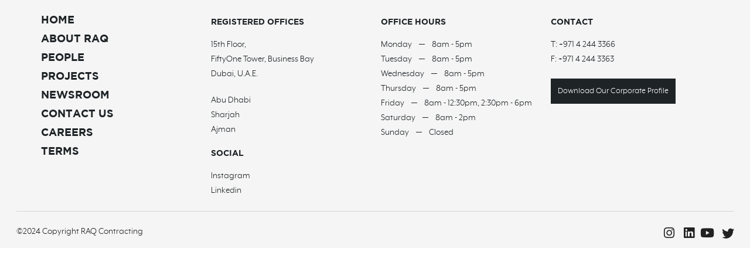

--- FILE ---
content_type: text/html; charset=UTF-8
request_url: https://raqcontracting.com/footer/main-footer/
body_size: 43075
content:

<!DOCTYPE html>
<html dir="ltr" lang="en-US" prefix="og: https://ogp.me/ns#">
<head>
	<meta charset="UTF-8">
		<title>main footer | RAQ</title><link rel="preload" as="style" href="https://fonts.googleapis.com/css?family=Roboto%3A100%2C100italic%2C200%2C200italic%2C300%2C300italic%2C400%2C400italic%2C500%2C500italic%2C600%2C600italic%2C700%2C700italic%2C800%2C800italic%2C900%2C900italic%7CRoboto%20Slab%3A100%2C100italic%2C200%2C200italic%2C300%2C300italic%2C400%2C400italic%2C500%2C500italic%2C600%2C600italic%2C700%2C700italic%2C800%2C800italic%2C900%2C900italic%7CHeebo%3A100%2C100italic%2C200%2C200italic%2C300%2C300italic%2C400%2C400italic%2C500%2C500italic%2C600%2C600italic%2C700%2C700italic%2C800%2C800italic%2C900%2C900italic&#038;display=swap" /><link rel="stylesheet" href="https://fonts.googleapis.com/css?family=Roboto%3A100%2C100italic%2C200%2C200italic%2C300%2C300italic%2C400%2C400italic%2C500%2C500italic%2C600%2C600italic%2C700%2C700italic%2C800%2C800italic%2C900%2C900italic%7CRoboto%20Slab%3A100%2C100italic%2C200%2C200italic%2C300%2C300italic%2C400%2C400italic%2C500%2C500italic%2C600%2C600italic%2C700%2C700italic%2C800%2C800italic%2C900%2C900italic%7CHeebo%3A100%2C100italic%2C200%2C200italic%2C300%2C300italic%2C400%2C400italic%2C500%2C500italic%2C600%2C600italic%2C700%2C700italic%2C800%2C800italic%2C900%2C900italic&#038;display=swap" media="print" onload="this.media='all'" /><noscript><link rel="stylesheet" href="https://fonts.googleapis.com/css?family=Roboto%3A100%2C100italic%2C200%2C200italic%2C300%2C300italic%2C400%2C400italic%2C500%2C500italic%2C600%2C600italic%2C700%2C700italic%2C800%2C800italic%2C900%2C900italic%7CRoboto%20Slab%3A100%2C100italic%2C200%2C200italic%2C300%2C300italic%2C400%2C400italic%2C500%2C500italic%2C600%2C600italic%2C700%2C700italic%2C800%2C800italic%2C900%2C900italic%7CHeebo%3A100%2C100italic%2C200%2C200italic%2C300%2C300italic%2C400%2C400italic%2C500%2C500italic%2C600%2C600italic%2C700%2C700italic%2C800%2C800italic%2C900%2C900italic&#038;display=swap" /></noscript>
<link rel="preload" as="font" href="https://raqcontracting.com/wp-content/uploads/2023/06/Gotham-Ultra.otf" crossorigin>
<link rel="preload" as="font" href="https://raqcontracting.com/wp-content/uploads/2023/07/Gotham-Black.otf" crossorigin>
	<style>img:is([sizes="auto" i], [sizes^="auto," i]) { contain-intrinsic-size: 3000px 1500px }</style>
	
		<!-- All in One SEO Pro 4.5.3.1 - aioseo.com -->
		<meta name="description" content="home about us people projects newsroom contact us careers terms REGISTERED OFFICES​ 15th Floor, FiftyOne Tower, Business Bay Dubai, U.A.E. Abu Dhabi Sharjah Ajman Social Instagram Linkedin office Hours Monday — 8am - 5pm Tuesday — 8am - 5pm Wednesday — 8am - 5pm Thursday — 8am" />
		<meta name="robots" content="max-image-preview:large" />
		<meta name="google-site-verification" content="google-site-verification=biXEK0xp6EQJmQ_WGL_4OT_7y418u5GmxdNEUPm0X3M" />
		<link rel="canonical" href="https://raqcontracting.com/footer/main-footer/" />
		<meta name="generator" content="All in One SEO Pro (AIOSEO) 4.5.3.1" />
		<meta property="og:locale" content="en_US" />
		<meta property="og:site_name" content="RAQ | Redefining Construction" />
		<meta property="og:type" content="article" />
		<meta property="og:title" content="main footer | RAQ" />
		<meta property="og:description" content="home about us people projects newsroom contact us careers terms REGISTERED OFFICES​ 15th Floor, FiftyOne Tower, Business Bay Dubai, U.A.E. Abu Dhabi Sharjah Ajman Social Instagram Linkedin office Hours Monday — 8am - 5pm Tuesday — 8am - 5pm Wednesday — 8am - 5pm Thursday — 8am" />
		<meta property="og:url" content="https://raqcontracting.com/footer/main-footer/" />
		<meta property="article:published_time" content="2023-06-14T15:05:58+00:00" />
		<meta property="article:modified_time" content="2024-08-23T13:17:57+00:00" />
		<meta name="twitter:card" content="summary_large_image" />
		<meta name="twitter:title" content="main footer | RAQ" />
		<meta name="twitter:description" content="home about us people projects newsroom contact us careers terms REGISTERED OFFICES​ 15th Floor, FiftyOne Tower, Business Bay Dubai, U.A.E. Abu Dhabi Sharjah Ajman Social Instagram Linkedin office Hours Monday — 8am - 5pm Tuesday — 8am - 5pm Wednesday — 8am - 5pm Thursday — 8am" />
		<script type="application/ld+json" class="aioseo-schema">
			{"@context":"https:\/\/schema.org","@graph":[{"@type":"BreadcrumbList","@id":"https:\/\/raqcontracting.com\/footer\/main-footer\/#breadcrumblist","itemListElement":[{"@type":"ListItem","@id":"https:\/\/raqcontracting.com\/#listItem","position":1,"name":"Home","item":"https:\/\/raqcontracting.com\/","nextItem":"https:\/\/raqcontracting.com\/footer\/main-footer\/#listItem"},{"@type":"ListItem","@id":"https:\/\/raqcontracting.com\/footer\/main-footer\/#listItem","position":2,"name":"main footer","previousItem":"https:\/\/raqcontracting.com\/#listItem"}]},{"@type":"Organization","@id":"https:\/\/raqcontracting.com\/#organization","name":"RAQ","url":"https:\/\/raqcontracting.com\/","logo":{"@type":"ImageObject","url":"https:\/\/raqcontracting.com\/wp-content\/uploads\/2023\/09\/RAQ-Logo-Dark-Small.png","@id":"https:\/\/raqcontracting.com\/footer\/main-footer\/#organizationLogo","width":89,"height":83,"caption":"RAQ logo"},"image":{"@id":"https:\/\/raqcontracting.com\/#organizationLogo"},"sameAs":["https:\/\/youtube.com\/raqglobal","https:\/\/linkedin.com\/company\/raqglobal"],"contactPoint":{"@type":"ContactPoint","telephone":"+97142443366","contactType":"Switch Board"}},{"@type":"Person","@id":"https:\/\/raqcontracting.com\/author\/malik\/#author","url":"https:\/\/raqcontracting.com\/author\/malik\/","name":"malik emran","image":{"@type":"ImageObject","@id":"https:\/\/raqcontracting.com\/footer\/main-footer\/#authorImage","url":"https:\/\/secure.gravatar.com\/avatar\/4fe8e4b7d69bf0c7302ec02e11edfef8e6349bd565d4fb0d3db63c32cd0d8027?s=96&d=mm&r=g","width":96,"height":96,"caption":"malik emran"}},{"@type":"WebPage","@id":"https:\/\/raqcontracting.com\/footer\/main-footer\/#webpage","url":"https:\/\/raqcontracting.com\/footer\/main-footer\/","name":"main footer | RAQ","description":"home about us people projects newsroom contact us careers terms REGISTERED OFFICES\u200b 15th Floor, FiftyOne Tower, Business Bay Dubai, U.A.E. Abu Dhabi Sharjah Ajman Social Instagram Linkedin office Hours Monday \u2014 8am - 5pm Tuesday \u2014 8am - 5pm Wednesday \u2014 8am - 5pm Thursday \u2014 8am","inLanguage":"en-US","isPartOf":{"@id":"https:\/\/raqcontracting.com\/#website"},"breadcrumb":{"@id":"https:\/\/raqcontracting.com\/footer\/main-footer\/#breadcrumblist"},"author":{"@id":"https:\/\/raqcontracting.com\/author\/malik\/#author"},"creator":{"@id":"https:\/\/raqcontracting.com\/author\/malik\/#author"},"datePublished":"2023-06-14T15:05:58+00:00","dateModified":"2024-08-23T13:17:57+00:00"},{"@type":"WebSite","@id":"https:\/\/raqcontracting.com\/#website","url":"https:\/\/raqcontracting.com\/","name":"RAQ","alternateName":"RAQ","description":"Redefining Construction","inLanguage":"en-US","publisher":{"@id":"https:\/\/raqcontracting.com\/#organization"}}]}
		</script>
		<!-- All in One SEO Pro -->

<link rel='dns-prefetch' href='//cdn.jsdelivr.net' />
<link href='https://fonts.gstatic.com' crossorigin rel='preconnect' />
<link rel="alternate" type="application/rss+xml" title="RAQ &raquo; Feed" href="https://raqcontracting.com/feed/" />
<link rel="alternate" type="application/rss+xml" title="RAQ &raquo; Comments Feed" href="https://raqcontracting.com/comments/feed/" />
<meta charset="UTF-8" /><meta name="viewport" content="width=device-width, initial-scale=1, maximum-scale=1" /><meta name="format-detection" content="telephone=no"><link data-minify="1" rel='stylesheet' id='select2_css-css' href='https://raqcontracting.com/wp-content/cache/min/1/npm/select2@4.1.0-rc.0/dist/css/select2.min.css?ver=1757489423' type='text/css' media='all' />
<link data-minify="1" rel='stylesheet' id='display_post_grid_style-css' href='https://raqcontracting.com/wp-content/cache/min/1/wp-content/plugins/Sudo%20post%20grid/style.css?ver=1757489423' type='text/css' media='all' />
<link data-minify="1" rel='stylesheet' id='momentopress-css' href='https://raqcontracting.com/wp-content/cache/min/1/wp-content/plugins/cmyee-momentopress/css/momentopress.css?ver=1757489423' type='text/css' media='all' />
<style id='cf-frontend-style-inline-css' type='text/css'>
@font-face {
	font-family: 'MrEavesXLModOT-Light';
	font-weight: 300;
	font-display: auto;
	src: url('https://raqcontracting.com/wp-content/uploads/2023/06/MrEavesXLModOT-Light.ttf') format('truetype');
}
@font-face {
	font-family: 'MrEavesXLModOT-Book';
	font-weight: 300;
	font-display: auto;
	src: url('https://raqcontracting.com/wp-content/uploads/2023/06/MrEavesXLModOT-Book.ttf') format('truetype');
}
@font-face {
	font-family: 'MrEavesXLModOT';
	font-weight: 400;
	font-display: auto;
	src: url('https://raqcontracting.com/wp-content/uploads/2023/06/MrEavesXLModOT-Reg.ttf') format('truetype');
}
@font-face {
	font-family: 'GothamMedium';
	font-weight: 500;
	font-display: auto;
	src: url('https://raqcontracting.com/wp-content/uploads/2023/06/GothamMedium.ttf') format('truetype');
}
@font-face {
	font-family: 'GothamBold';
	font-weight: 900;
	font-display: auto;
	src: url('https://raqcontracting.com/wp-content/uploads/2023/06/GothamBold.ttf') format('truetype');
}
@font-face {
	font-family: 'GothamBlack';
	font-weight: 900;
	font-display: auto;
	src: url('https://raqcontracting.com/wp-content/uploads/2023/07/Gotham-Black.otf') format('OpenType');
}
@font-face {
	font-family: 'Gotham Ultra';
	font-weight: 900;
	font-display: auto;
	src: url('https://raqcontracting.com/wp-content/uploads/2023/06/Gotham-Ultra.otf') format('OpenType');
}
@font-face {
	font-family: 'MrEavesXLModOT-Light';
	font-weight: 300;
	font-display: auto;
	src: url('https://raqcontracting.com/wp-content/uploads/2023/06/MrEavesXLModOT-Light.ttf') format('truetype');
}
@font-face {
	font-family: 'MrEavesXLModOT-Book';
	font-weight: 300;
	font-display: auto;
	src: url('https://raqcontracting.com/wp-content/uploads/2023/06/MrEavesXLModOT-Book.ttf') format('truetype');
}
@font-face {
	font-family: 'Gotham Book';
	font-weight: 300;
	font-display: auto;
	src: url('https://raqcontracting.com/wp-content/uploads/2023/06/GothamBook.ttf') format('truetype');
}
@font-face {
	font-family: 'MrEavesXLModOT';
	font-weight: 400;
	font-display: auto;
	src: url('https://raqcontracting.com/wp-content/uploads/2023/06/MrEavesXLModOT-Reg.ttf') format('truetype');
}
@font-face {
	font-family: 'GothamMedium';
	font-weight: 500;
	font-display: auto;
	src: url('https://raqcontracting.com/wp-content/uploads/2023/06/GothamMedium.ttf') format('truetype');
}
@font-face {
	font-family: 'GothamBold';
	font-weight: 900;
	font-display: auto;
	src: url('https://raqcontracting.com/wp-content/uploads/2023/06/GothamBold.ttf') format('truetype');
}
@font-face {
	font-family: 'GothamBlack';
	font-weight: 900;
	font-display: auto;
	src: url('https://raqcontracting.com/wp-content/uploads/2023/07/Gotham-Black.otf') format('OpenType');
}
@font-face {
	font-family: 'Gotham Ultra';
	font-weight: 900;
	font-display: auto;
	src: url('https://raqcontracting.com/wp-content/uploads/2023/06/Gotham-Ultra.otf') format('OpenType');
}
@font-face {
	font-family: 'Gotham Book';
	font-weight: 300;
	font-display: auto;
	src: url('https://raqcontracting.com/wp-content/uploads/2023/06/GothamBook.ttf') format('truetype');
}
</style>
<link data-minify="1" rel='stylesheet' id='hfe-widgets-style-css' href='https://raqcontracting.com/wp-content/cache/min/1/wp-content/plugins/header-footer-elementor/inc/widgets-css/frontend.css?ver=1757489423' type='text/css' media='all' />
<link data-minify="1" rel='stylesheet' id='premium-addons-css' href='https://raqcontracting.com/wp-content/cache/min/1/wp-content/plugins/premium-addons-for-elementor/assets/frontend/min-css/premium-addons.min.css?ver=1757489467' type='text/css' media='all' />
<link rel='stylesheet' id='premium-pro-css' href='https://raqcontracting.com/wp-content/plugins/premium-addons-pro/assets/frontend/min-css/premium-addons.min.css?ver=2.9.10' type='text/css' media='all' />
<style id='wp-emoji-styles-inline-css' type='text/css'>

	img.wp-smiley, img.emoji {
		display: inline !important;
		border: none !important;
		box-shadow: none !important;
		height: 1em !important;
		width: 1em !important;
		margin: 0 0.07em !important;
		vertical-align: -0.1em !important;
		background: none !important;
		padding: 0 !important;
	}
</style>
<style id='classic-theme-styles-inline-css' type='text/css'>
/*! This file is auto-generated */
.wp-block-button__link{color:#fff;background-color:#32373c;border-radius:9999px;box-shadow:none;text-decoration:none;padding:calc(.667em + 2px) calc(1.333em + 2px);font-size:1.125em}.wp-block-file__button{background:#32373c;color:#fff;text-decoration:none}
</style>
<link data-minify="1" rel='stylesheet' id='bp3d-custom-style-css' href='https://raqcontracting.com/wp-content/cache/min/1/wp-content/plugins/3d-viewer/public/css/custom-style.css?ver=1757489423' type='text/css' media='all' />
<link data-minify="1" rel='stylesheet' id='bp3d-public-css' href='https://raqcontracting.com/wp-content/cache/min/1/wp-content/plugins/3d-viewer/dist/public.css?ver=1757489423' type='text/css' media='all' />
<link data-minify="1" rel='stylesheet' id='embedpress_blocks-cgb-style-css-css' href='https://raqcontracting.com/wp-content/cache/min/1/wp-content/plugins/embedpress/Gutenberg/dist/blocks.style.build.css?ver=1757489423' type='text/css' media='all' />
<style id='global-styles-inline-css' type='text/css'>
:root{--wp--preset--aspect-ratio--square: 1;--wp--preset--aspect-ratio--4-3: 4/3;--wp--preset--aspect-ratio--3-4: 3/4;--wp--preset--aspect-ratio--3-2: 3/2;--wp--preset--aspect-ratio--2-3: 2/3;--wp--preset--aspect-ratio--16-9: 16/9;--wp--preset--aspect-ratio--9-16: 9/16;--wp--preset--color--black: #000000;--wp--preset--color--cyan-bluish-gray: #abb8c3;--wp--preset--color--white: #ffffff;--wp--preset--color--pale-pink: #f78da7;--wp--preset--color--vivid-red: #cf2e2e;--wp--preset--color--luminous-vivid-orange: #ff6900;--wp--preset--color--luminous-vivid-amber: #fcb900;--wp--preset--color--light-green-cyan: #7bdcb5;--wp--preset--color--vivid-green-cyan: #00d084;--wp--preset--color--pale-cyan-blue: #8ed1fc;--wp--preset--color--vivid-cyan-blue: #0693e3;--wp--preset--color--vivid-purple: #9b51e0;--wp--preset--gradient--vivid-cyan-blue-to-vivid-purple: linear-gradient(135deg,rgba(6,147,227,1) 0%,rgb(155,81,224) 100%);--wp--preset--gradient--light-green-cyan-to-vivid-green-cyan: linear-gradient(135deg,rgb(122,220,180) 0%,rgb(0,208,130) 100%);--wp--preset--gradient--luminous-vivid-amber-to-luminous-vivid-orange: linear-gradient(135deg,rgba(252,185,0,1) 0%,rgba(255,105,0,1) 100%);--wp--preset--gradient--luminous-vivid-orange-to-vivid-red: linear-gradient(135deg,rgba(255,105,0,1) 0%,rgb(207,46,46) 100%);--wp--preset--gradient--very-light-gray-to-cyan-bluish-gray: linear-gradient(135deg,rgb(238,238,238) 0%,rgb(169,184,195) 100%);--wp--preset--gradient--cool-to-warm-spectrum: linear-gradient(135deg,rgb(74,234,220) 0%,rgb(151,120,209) 20%,rgb(207,42,186) 40%,rgb(238,44,130) 60%,rgb(251,105,98) 80%,rgb(254,248,76) 100%);--wp--preset--gradient--blush-light-purple: linear-gradient(135deg,rgb(255,206,236) 0%,rgb(152,150,240) 100%);--wp--preset--gradient--blush-bordeaux: linear-gradient(135deg,rgb(254,205,165) 0%,rgb(254,45,45) 50%,rgb(107,0,62) 100%);--wp--preset--gradient--luminous-dusk: linear-gradient(135deg,rgb(255,203,112) 0%,rgb(199,81,192) 50%,rgb(65,88,208) 100%);--wp--preset--gradient--pale-ocean: linear-gradient(135deg,rgb(255,245,203) 0%,rgb(182,227,212) 50%,rgb(51,167,181) 100%);--wp--preset--gradient--electric-grass: linear-gradient(135deg,rgb(202,248,128) 0%,rgb(113,206,126) 100%);--wp--preset--gradient--midnight: linear-gradient(135deg,rgb(2,3,129) 0%,rgb(40,116,252) 100%);--wp--preset--font-size--small: 13px;--wp--preset--font-size--medium: 20px;--wp--preset--font-size--large: 36px;--wp--preset--font-size--x-large: 42px;--wp--preset--spacing--20: 0.44rem;--wp--preset--spacing--30: 0.67rem;--wp--preset--spacing--40: 1rem;--wp--preset--spacing--50: 1.5rem;--wp--preset--spacing--60: 2.25rem;--wp--preset--spacing--70: 3.38rem;--wp--preset--spacing--80: 5.06rem;--wp--preset--shadow--natural: 6px 6px 9px rgba(0, 0, 0, 0.2);--wp--preset--shadow--deep: 12px 12px 50px rgba(0, 0, 0, 0.4);--wp--preset--shadow--sharp: 6px 6px 0px rgba(0, 0, 0, 0.2);--wp--preset--shadow--outlined: 6px 6px 0px -3px rgba(255, 255, 255, 1), 6px 6px rgba(0, 0, 0, 1);--wp--preset--shadow--crisp: 6px 6px 0px rgba(0, 0, 0, 1);}:where(.is-layout-flex){gap: 0.5em;}:where(.is-layout-grid){gap: 0.5em;}body .is-layout-flex{display: flex;}.is-layout-flex{flex-wrap: wrap;align-items: center;}.is-layout-flex > :is(*, div){margin: 0;}body .is-layout-grid{display: grid;}.is-layout-grid > :is(*, div){margin: 0;}:where(.wp-block-columns.is-layout-flex){gap: 2em;}:where(.wp-block-columns.is-layout-grid){gap: 2em;}:where(.wp-block-post-template.is-layout-flex){gap: 1.25em;}:where(.wp-block-post-template.is-layout-grid){gap: 1.25em;}.has-black-color{color: var(--wp--preset--color--black) !important;}.has-cyan-bluish-gray-color{color: var(--wp--preset--color--cyan-bluish-gray) !important;}.has-white-color{color: var(--wp--preset--color--white) !important;}.has-pale-pink-color{color: var(--wp--preset--color--pale-pink) !important;}.has-vivid-red-color{color: var(--wp--preset--color--vivid-red) !important;}.has-luminous-vivid-orange-color{color: var(--wp--preset--color--luminous-vivid-orange) !important;}.has-luminous-vivid-amber-color{color: var(--wp--preset--color--luminous-vivid-amber) !important;}.has-light-green-cyan-color{color: var(--wp--preset--color--light-green-cyan) !important;}.has-vivid-green-cyan-color{color: var(--wp--preset--color--vivid-green-cyan) !important;}.has-pale-cyan-blue-color{color: var(--wp--preset--color--pale-cyan-blue) !important;}.has-vivid-cyan-blue-color{color: var(--wp--preset--color--vivid-cyan-blue) !important;}.has-vivid-purple-color{color: var(--wp--preset--color--vivid-purple) !important;}.has-black-background-color{background-color: var(--wp--preset--color--black) !important;}.has-cyan-bluish-gray-background-color{background-color: var(--wp--preset--color--cyan-bluish-gray) !important;}.has-white-background-color{background-color: var(--wp--preset--color--white) !important;}.has-pale-pink-background-color{background-color: var(--wp--preset--color--pale-pink) !important;}.has-vivid-red-background-color{background-color: var(--wp--preset--color--vivid-red) !important;}.has-luminous-vivid-orange-background-color{background-color: var(--wp--preset--color--luminous-vivid-orange) !important;}.has-luminous-vivid-amber-background-color{background-color: var(--wp--preset--color--luminous-vivid-amber) !important;}.has-light-green-cyan-background-color{background-color: var(--wp--preset--color--light-green-cyan) !important;}.has-vivid-green-cyan-background-color{background-color: var(--wp--preset--color--vivid-green-cyan) !important;}.has-pale-cyan-blue-background-color{background-color: var(--wp--preset--color--pale-cyan-blue) !important;}.has-vivid-cyan-blue-background-color{background-color: var(--wp--preset--color--vivid-cyan-blue) !important;}.has-vivid-purple-background-color{background-color: var(--wp--preset--color--vivid-purple) !important;}.has-black-border-color{border-color: var(--wp--preset--color--black) !important;}.has-cyan-bluish-gray-border-color{border-color: var(--wp--preset--color--cyan-bluish-gray) !important;}.has-white-border-color{border-color: var(--wp--preset--color--white) !important;}.has-pale-pink-border-color{border-color: var(--wp--preset--color--pale-pink) !important;}.has-vivid-red-border-color{border-color: var(--wp--preset--color--vivid-red) !important;}.has-luminous-vivid-orange-border-color{border-color: var(--wp--preset--color--luminous-vivid-orange) !important;}.has-luminous-vivid-amber-border-color{border-color: var(--wp--preset--color--luminous-vivid-amber) !important;}.has-light-green-cyan-border-color{border-color: var(--wp--preset--color--light-green-cyan) !important;}.has-vivid-green-cyan-border-color{border-color: var(--wp--preset--color--vivid-green-cyan) !important;}.has-pale-cyan-blue-border-color{border-color: var(--wp--preset--color--pale-cyan-blue) !important;}.has-vivid-cyan-blue-border-color{border-color: var(--wp--preset--color--vivid-cyan-blue) !important;}.has-vivid-purple-border-color{border-color: var(--wp--preset--color--vivid-purple) !important;}.has-vivid-cyan-blue-to-vivid-purple-gradient-background{background: var(--wp--preset--gradient--vivid-cyan-blue-to-vivid-purple) !important;}.has-light-green-cyan-to-vivid-green-cyan-gradient-background{background: var(--wp--preset--gradient--light-green-cyan-to-vivid-green-cyan) !important;}.has-luminous-vivid-amber-to-luminous-vivid-orange-gradient-background{background: var(--wp--preset--gradient--luminous-vivid-amber-to-luminous-vivid-orange) !important;}.has-luminous-vivid-orange-to-vivid-red-gradient-background{background: var(--wp--preset--gradient--luminous-vivid-orange-to-vivid-red) !important;}.has-very-light-gray-to-cyan-bluish-gray-gradient-background{background: var(--wp--preset--gradient--very-light-gray-to-cyan-bluish-gray) !important;}.has-cool-to-warm-spectrum-gradient-background{background: var(--wp--preset--gradient--cool-to-warm-spectrum) !important;}.has-blush-light-purple-gradient-background{background: var(--wp--preset--gradient--blush-light-purple) !important;}.has-blush-bordeaux-gradient-background{background: var(--wp--preset--gradient--blush-bordeaux) !important;}.has-luminous-dusk-gradient-background{background: var(--wp--preset--gradient--luminous-dusk) !important;}.has-pale-ocean-gradient-background{background: var(--wp--preset--gradient--pale-ocean) !important;}.has-electric-grass-gradient-background{background: var(--wp--preset--gradient--electric-grass) !important;}.has-midnight-gradient-background{background: var(--wp--preset--gradient--midnight) !important;}.has-small-font-size{font-size: var(--wp--preset--font-size--small) !important;}.has-medium-font-size{font-size: var(--wp--preset--font-size--medium) !important;}.has-large-font-size{font-size: var(--wp--preset--font-size--large) !important;}.has-x-large-font-size{font-size: var(--wp--preset--font-size--x-large) !important;}
:where(.wp-block-post-template.is-layout-flex){gap: 1.25em;}:where(.wp-block-post-template.is-layout-grid){gap: 1.25em;}
:where(.wp-block-columns.is-layout-flex){gap: 2em;}:where(.wp-block-columns.is-layout-grid){gap: 2em;}
:root :where(.wp-block-pullquote){font-size: 1.5em;line-height: 1.6;}
</style>
<link data-minify="1" rel='stylesheet' id='contact-form-7-css' href='https://raqcontracting.com/wp-content/cache/min/1/wp-content/plugins/contact-form-7/includes/css/styles.css?ver=1757489423' type='text/css' media='all' />
<link data-minify="1" rel='stylesheet' id='embedpress-css' href='https://raqcontracting.com/wp-content/cache/min/1/wp-content/plugins/embedpress/assets/css/embedpress.css?ver=1757489423' type='text/css' media='all' />
<link data-minify="1" rel='stylesheet' id='dashicons-css' href='https://raqcontracting.com/wp-content/cache/min/1/wp-includes/css/dashicons.min.css?ver=1757489423' type='text/css' media='all' />
<link data-minify="1" rel='stylesheet' id='rmp-menu-styles-css' href='https://raqcontracting.com/wp-content/cache/background-css/raqcontracting.com/wp-content/cache/min/1/wp-content/uploads/rmp-menu/css/rmp-menu.css?ver=1757489423&wpr_t=1757490122' type='text/css' media='all' />
<link data-minify="1" rel='stylesheet' id='hfe-style-css' href='https://raqcontracting.com/wp-content/cache/min/1/wp-content/plugins/header-footer-elementor/assets/css/header-footer-elementor.css?ver=1757489423' type='text/css' media='all' />
<link data-minify="1" rel='stylesheet' id='elementor-icons-css' href='https://raqcontracting.com/wp-content/cache/min/1/wp-content/plugins/elementor/assets/lib/eicons/css/elementor-icons.min.css?ver=1757489423' type='text/css' media='all' />
<link rel='stylesheet' id='elementor-frontend-css' href='https://raqcontracting.com/wp-content/plugins/elementor/assets/css/frontend.min.css?ver=3.24.4' type='text/css' media='all' />
<link data-minify="1" rel='stylesheet' id='swiper-css' href='https://raqcontracting.com/wp-content/cache/min/1/wp-content/plugins/elementor/assets/lib/swiper/v8/css/swiper.min.css?ver=1757489423' type='text/css' media='all' />
<link rel='stylesheet' id='e-swiper-css' href='https://raqcontracting.com/wp-content/plugins/elementor/assets/css/conditionals/e-swiper.min.css?ver=3.24.4' type='text/css' media='all' />
<link rel='stylesheet' id='elementor-post-8-css' href='https://raqcontracting.com/wp-content/uploads/elementor/css/post-8.css?ver=1757487640' type='text/css' media='all' />
<link data-minify="1" rel='stylesheet' id='embedpress-elementor-css-css' href='https://raqcontracting.com/wp-content/cache/min/1/wp-content/plugins/embedpress/assets/css/embedpress-elementor.css?ver=1757489423' type='text/css' media='all' />
<link data-minify="1" rel='stylesheet' id='modulobox-css' href='https://raqcontracting.com/wp-content/cache/background-css/raqcontracting.com/wp-content/cache/min/1/wp-content/plugins/architecturer-elementor/assets/css/modulobox.css?ver=1757489423&wpr_t=1757490122' type='text/css' media='all' />
<link data-minify="1" rel='stylesheet' id='animatedheadline-css' href='https://raqcontracting.com/wp-content/cache/min/1/wp-content/plugins/architecturer-elementor/assets/css/animatedheadline.css?ver=1757489423' type='text/css' media='all' />
<link data-minify="1" rel='stylesheet' id='justifiedGallery-css' href='https://raqcontracting.com/wp-content/cache/min/1/wp-content/plugins/architecturer-elementor/assets/css/justifiedGallery.css?ver=1757489423' type='text/css' media='all' />
<link data-minify="1" rel='stylesheet' id='flickity-css' href='https://raqcontracting.com/wp-content/cache/min/1/wp-content/plugins/architecturer-elementor/assets/css/flickity.css?ver=1757489423' type='text/css' media='all' />
<link rel='stylesheet' id='owl-carousel-theme-css' href='https://raqcontracting.com/wp-content/cache/background-css/raqcontracting.com/wp-content/plugins/architecturer-elementor/assets/css/owl.theme.default.min.css?ver=6.8.2&wpr_t=1757490122' type='text/css' media='all' />
<link data-minify="1" rel='stylesheet' id='architecturer-elementor-css' href='https://raqcontracting.com/wp-content/cache/min/1/wp-content/plugins/architecturer-elementor/assets/css/architecturer-elementor.css?ver=1757489424' type='text/css' media='all' />
<link data-minify="1" rel='stylesheet' id='architecturer-elementor-responsive-css' href='https://raqcontracting.com/wp-content/cache/min/1/wp-content/plugins/architecturer-elementor/assets/css/architecturer-elementor-responsive.css?ver=1757489424' type='text/css' media='all' />
<link rel='stylesheet' id='elementor-pro-css' href='https://raqcontracting.com/wp-content/plugins/elementor-pro/assets/css/frontend.min.css?ver=3.24.2' type='text/css' media='all' />
<link data-minify="1" rel='stylesheet' id='font-awesome-5-all-css' href='https://raqcontracting.com/wp-content/cache/min/1/wp-content/plugins/elementor/assets/lib/font-awesome/css/all.min.css?ver=1757489424' type='text/css' media='all' />
<link rel='stylesheet' id='font-awesome-4-shim-css' href='https://raqcontracting.com/wp-content/plugins/elementor/assets/lib/font-awesome/css/v4-shims.min.css?ver=3.24.4' type='text/css' media='all' />
<link data-minify="1" rel='stylesheet' id='she-header-style-css' href='https://raqcontracting.com/wp-content/cache/min/1/wp-content/plugins/sticky-header-effects-for-elementor/assets/css/she-header-style.css?ver=1757489424' type='text/css' media='all' />
<link rel='stylesheet' id='widget-icon-list-css' href='https://raqcontracting.com/wp-content/plugins/elementor/assets/css/widget-icon-list.min.css?ver=3.24.4' type='text/css' media='all' />
<link rel='stylesheet' id='widget-heading-css' href='https://raqcontracting.com/wp-content/plugins/elementor/assets/css/widget-heading.min.css?ver=3.24.4' type='text/css' media='all' />
<link rel='stylesheet' id='widget-divider-css' href='https://raqcontracting.com/wp-content/plugins/elementor/assets/css/widget-divider.min.css?ver=3.24.4' type='text/css' media='all' />
<link rel='stylesheet' id='elementor-post-711-css' href='https://raqcontracting.com/wp-content/uploads/elementor/css/post-711.css?ver=1757488311' type='text/css' media='all' />
<link rel='stylesheet' id='elementor-post-5477-css' href='https://raqcontracting.com/wp-content/uploads/elementor/css/post-5477.css?ver=1757487641' type='text/css' media='all' />
<link data-minify="1" rel='stylesheet' id='architecturer-reset-css-css' href='https://raqcontracting.com/wp-content/cache/min/1/wp-content/themes/architecturer/css/core/reset.css?ver=1757489424' type='text/css' media='all' />
<link data-minify="1" rel='stylesheet' id='architecturer-wordpress-css-css' href='https://raqcontracting.com/wp-content/cache/min/1/wp-content/themes/architecturer/css/core/wordpress.css?ver=1757489424' type='text/css' media='all' />
<link data-minify="1" rel='stylesheet' id='architecturer-screen-css' href='https://raqcontracting.com/wp-content/cache/min/1/wp-content/themes/architecturer/css/core/screen.css?ver=1757489424' type='text/css' media='all' />
<style id='architecturer-screen-inline-css' type='text/css'>

                	@font-face {
	                	font-family: "Reforma1969";
	                	src: url(https://raqcontracting.com/wp-content/themes/architecturer/fonts/Reforma1969-Blanca.woff) format("woff");
	                }
                
                	@font-face {
	                	font-family: "Renner*";
	                	src: url(https://raqcontracting.com/wp-content/themes/architecturer/fonts/Renner-it-Light.woff) format("woff");
	                }
                
</style>
<link data-minify="1" rel='stylesheet' id='architecturer-leftalignmenu-css' href='https://raqcontracting.com/wp-content/cache/min/1/wp-content/themes/architecturer/css/menus/leftalignmenu.css?ver=1757489424' type='text/css' media='all' />
<link data-minify="1" rel='stylesheet' id='fontawesome-css' href='https://raqcontracting.com/wp-content/cache/min/1/wp-content/themes/architecturer/css/font-awesome.min.css?ver=1757489424' type='text/css' media='all' />
<link data-minify="1" rel='stylesheet' id='themify-icons-css' href='https://raqcontracting.com/wp-content/cache/min/1/wp-content/themes/architecturer/css/themify-icons.css?ver=1757489424' type='text/css' media='all' />
<link rel='stylesheet' id='architecturer-childtheme-css' href='https://raqcontracting.com/wp-content/themes/architecturer-child/style.css?ver=6.8.2' type='text/css' media='all' />
<link data-minify="1" rel='stylesheet' id='elementor-icons-ekiticons-css' href='https://raqcontracting.com/wp-content/cache/min/1/wp-content/plugins/elementskit-lite/modules/elementskit-icon-pack/assets/css/ekiticons.css?ver=1757489424' type='text/css' media='all' />
<link data-minify="1" rel='stylesheet' id='algolia-autocomplete-css' href='https://raqcontracting.com/wp-content/cache/min/1/wp-content/plugins/wp-search-with-algolia/css/algolia-autocomplete.css?ver=1757489424' type='text/css' media='all' />
<link data-minify="1" rel='stylesheet' id='plyr-css' href='https://raqcontracting.com/wp-content/cache/min/1/wp-content/plugins/embedpress/assets/css/plyr.css?ver=1757489424' type='text/css' media='all' />
<link rel='stylesheet' id='hfe-icons-list-css' href='https://raqcontracting.com/wp-content/plugins/elementor/assets/css/widget-icon-list.min.css?ver=3.24.3' type='text/css' media='all' />
<link rel='stylesheet' id='hfe-social-icons-css' href='https://raqcontracting.com/wp-content/plugins/elementor/assets/css/widget-social-icons.min.css?ver=3.24.0' type='text/css' media='all' />
<link data-minify="1" rel='stylesheet' id='hfe-social-share-icons-brands-css' href='https://raqcontracting.com/wp-content/cache/min/1/wp-content/plugins/elementor/assets/lib/font-awesome/css/brands.css?ver=1757489424' type='text/css' media='all' />
<link data-minify="1" rel='stylesheet' id='hfe-social-share-icons-fontawesome-css' href='https://raqcontracting.com/wp-content/cache/min/1/wp-content/plugins/elementor/assets/lib/font-awesome/css/fontawesome.css?ver=1757489424' type='text/css' media='all' />
<link data-minify="1" rel='stylesheet' id='hfe-nav-menu-icons-css' href='https://raqcontracting.com/wp-content/cache/min/1/wp-content/plugins/elementor/assets/lib/font-awesome/css/solid.css?ver=1757489424' type='text/css' media='all' />
<link rel='stylesheet' id='hfe-widget-blockquote-css' href='https://raqcontracting.com/wp-content/plugins/elementor-pro/assets/css/widget-blockquote.min.css?ver=3.25.0' type='text/css' media='all' />
<link data-minify="1" rel='stylesheet' id='architecturer-script-responsive-css-css' href='https://raqcontracting.com/wp-content/cache/min/1/wp-content/themes/architecturer/css/core/responsive.css?ver=1757489424' type='text/css' media='all' />
<style id='architecturer-script-responsive-css-inline-css' type='text/css'>

		@keyframes fadeInUp {
		    0% {
		    	opacity: 0;
		    	transform: translateY(10%);
		    }
		    100% {
		    	opacity: 1;
		    	transform: translateY(0%);
		    }	
		}
		
		@keyframes fadeInDown {
		    0% {
		    	opacity: 0;
		    	transform: translateY(-10%);
		    }
		    100% {
		    	opacity: 1;
		    	transform: translateY(0%);
		    }	
		}
		
		@keyframes fadeInLeft {
		    0% {
		    	opacity: 0;
		    	transform: translateX(10%);
		    }
		    100% {
		    	opacity: 1;
		    	transform: translateX(0%);
		    }	
		}
		
		@keyframes fadeInRight {
		    0% {
		    	opacity: 0;
		    	transform: translateX(-10%);
		    }
		    100% {
		    	opacity: 1;
		    	transform: translateX(0%);
		    }	
		}
	
</style>
<link data-minify="1" rel='stylesheet' id='ekit-widget-styles-css' href='https://raqcontracting.com/wp-content/cache/background-css/raqcontracting.com/wp-content/cache/min/1/wp-content/plugins/elementskit-lite/widgets/init/assets/css/widget-styles.css?ver=1757489424&wpr_t=1757490123' type='text/css' media='all' />
<link data-minify="1" rel='stylesheet' id='ekit-responsive-css' href='https://raqcontracting.com/wp-content/cache/min/1/wp-content/plugins/elementskit-lite/widgets/init/assets/css/responsive.css?ver=1757489424' type='text/css' media='all' />
<link rel='stylesheet' id='eael-general-css' href='https://raqcontracting.com/wp-content/plugins/essential-addons-for-elementor-lite/assets/front-end/css/view/general.min.css?ver=6.0.5' type='text/css' media='all' />
<style id='rocket-lazyload-inline-css' type='text/css'>
.rll-youtube-player{position:relative;padding-bottom:56.23%;height:0;overflow:hidden;max-width:100%;}.rll-youtube-player:focus-within{outline: 2px solid currentColor;outline-offset: 5px;}.rll-youtube-player iframe{position:absolute;top:0;left:0;width:100%;height:100%;z-index:100;background:0 0}.rll-youtube-player img{bottom:0;display:block;left:0;margin:auto;max-width:100%;width:100%;position:absolute;right:0;top:0;border:none;height:auto;-webkit-transition:.4s all;-moz-transition:.4s all;transition:.4s all}.rll-youtube-player img:hover{-webkit-filter:brightness(75%)}.rll-youtube-player .play{height:100%;width:100%;left:0;top:0;position:absolute;background:var(--wpr-bg-ed146d75-a1ff-4cc9-b90a-1666ad9d6bbe) no-repeat center;background-color: transparent !important;cursor:pointer;border:none;}
</style>

<link rel='stylesheet' id='elementor-icons-shared-0-css' href='https://raqcontracting.com/wp-content/plugins/elementor/assets/lib/font-awesome/css/fontawesome.min.css?ver=5.15.3' type='text/css' media='all' />
<link data-minify="1" rel='stylesheet' id='elementor-icons-fa-brands-css' href='https://raqcontracting.com/wp-content/cache/min/1/wp-content/plugins/elementor/assets/lib/font-awesome/css/brands.min.css?ver=1757489424' type='text/css' media='all' />
<link data-minify="1" rel='stylesheet' id='elementor-icons-fa-solid-css' href='https://raqcontracting.com/wp-content/cache/min/1/wp-content/plugins/elementor/assets/lib/font-awesome/css/solid.min.css?ver=1757489424' type='text/css' media='all' />
<link rel="preconnect" href="https://fonts.gstatic.com/" crossorigin><script type="text/javascript" id="jquery-core-js-extra">
/* <![CDATA[ */
var displayPostGrid = {"ajaxurl":"https:\/\/raqcontracting.com\/wp-admin\/admin-ajax.php","nextNonce":"76967b8860"};
/* ]]> */
</script>
<script type="text/javascript" src="https://raqcontracting.com/wp-includes/js/jquery/jquery.min.js?ver=3.7.1" id="jquery-core-js"></script>
<script type="text/javascript" src="https://raqcontracting.com/wp-includes/js/jquery/jquery-migrate.min.js?ver=3.4.1" id="jquery-migrate-js"></script>
<script data-minify="1" type="text/javascript" src="https://raqcontracting.com/wp-content/cache/min/1/wp-content/plugins/Sudo%20post%20grid/script.js?ver=1757489424" id="display_post_grid_script-js"></script>
<script data-minify="1" type="text/javascript" src="https://raqcontracting.com/wp-content/cache/min/1/wp-content/plugins/embedpress/assets/js/plyr.polyfilled.js?ver=1757489424" id="plyr.polyfilled-js"></script>
<script type="text/javascript" src="https://raqcontracting.com/wp-content/plugins/elementor/assets/lib/font-awesome/js/v4-shims.min.js?ver=3.24.4" id="font-awesome-4-shim-js"></script>
<script data-minify="1" type="text/javascript" src="https://raqcontracting.com/wp-content/cache/min/1/wp-content/plugins/sticky-header-effects-for-elementor/assets/js/she-header.js?ver=1757489424" id="she-header-js"></script>
<link rel="https://api.w.org/" href="https://raqcontracting.com/wp-json/" /><link rel="EditURI" type="application/rsd+xml" title="RSD" href="https://raqcontracting.com/xmlrpc.php?rsd" />
<meta name="generator" content="WordPress 6.8.2" />
<link rel='shortlink' href='https://raqcontracting.com/?p=711' />
<link rel="alternate" title="oEmbed (JSON)" type="application/json+oembed" href="https://raqcontracting.com/wp-json/oembed/1.0/embed?url=https%3A%2F%2Fraqcontracting.com%2Ffooter%2Fmain-footer%2F" />
<link rel="alternate" title="oEmbed (XML)" type="text/xml+oembed" href="https://raqcontracting.com/wp-json/oembed/1.0/embed?url=https%3A%2F%2Fraqcontracting.com%2Ffooter%2Fmain-footer%2F&#038;format=xml" />
<!-- start Simple Custom CSS and JS -->
<style type="text/css">
#ais-facets{
/* display: none !important; */
}</style>
<!-- end Simple Custom CSS and JS -->
<meta name="generator" content="Elementor 3.24.4; features: additional_custom_breakpoints; settings: css_print_method-external, google_font-enabled, font_display-swap">
			<style>
				.e-con.e-parent:nth-of-type(n+4):not(.e-lazyloaded):not(.e-no-lazyload),
				.e-con.e-parent:nth-of-type(n+4):not(.e-lazyloaded):not(.e-no-lazyload) * {
					background-image: none !important;
				}
				@media screen and (max-height: 1024px) {
					.e-con.e-parent:nth-of-type(n+3):not(.e-lazyloaded):not(.e-no-lazyload),
					.e-con.e-parent:nth-of-type(n+3):not(.e-lazyloaded):not(.e-no-lazyload) * {
						background-image: none !important;
					}
				}
				@media screen and (max-height: 640px) {
					.e-con.e-parent:nth-of-type(n+2):not(.e-lazyloaded):not(.e-no-lazyload),
					.e-con.e-parent:nth-of-type(n+2):not(.e-lazyloaded):not(.e-no-lazyload) * {
						background-image: none !important;
					}
				}
			</style>
					<style>
			.algolia-search-highlight {
				background-color: #fffbcc;
				border-radius: 2px;
				font-style: normal;
			}
		</style>
		<link rel="icon" href="https://raqcontracting.com/wp-content/uploads/2023/09/cropped-RAQ-Logo-Dark-Small-32x32.png" sizes="32x32" />
<link rel="icon" href="https://raqcontracting.com/wp-content/uploads/2023/09/cropped-RAQ-Logo-Dark-Small-192x192.png" sizes="192x192" />
<link rel="apple-touch-icon" href="https://raqcontracting.com/wp-content/uploads/2023/09/cropped-RAQ-Logo-Dark-Small-180x180.png" />
<meta name="msapplication-TileImage" content="https://raqcontracting.com/wp-content/uploads/2023/09/cropped-RAQ-Logo-Dark-Small-270x270.png" />
		<style type="text/css" id="wp-custom-css">
			body.elementor-fullscreen{
overflow: auto !important;
}
.footer, .elementor-element-321bff8, .elementor-element-2f06ef8, .elementor-element-78780e0{
/* display: none !important; */
}
#toTop{
/* display: none !important; */
}
/* body.tg_footer_reveal #footer_wrapper{
	position: fixed !important;
	bottom: 0 !important;
} */

/* .footer-main{
z-index: 1 !important;
	display: none;
} */

.elementor .elementor-hidden-desktop{
/* display: block; */
/* position: fixed;
bottom: 0; */
}

.prime-color{
color: #8F1333 !important;
}
.mb-ten{
margin-bottom: 10px !important;
}
.p-zero p{
padding: 0 !important;
}
#sec-hov-btn-clr a:hover{
background-color: #98012E !important;
border-color: #98012E !important;
}

/* HEADER */
#rmp-menu-title-link{
color: #862633 !important;
font-size: 18px !important;
font-family: 'Gothammedium' !important;
pointer-events: none !important;
}
#rmp-menu-title-446{
text-align: left !important;
padding-top: 6% !important;
}
#rmp-menu-446 li a{
font-size: 16px !important;
font-family: 'Gothammedium' !important;
text-transform: uppercase !important;
}
#rmp-menu-title-446{
background-color: transparent !important;
}
#rmp_menu_trigger-446{
cursor: pointer !important;
margin: 0 !important;
}
/* HEADER END */

/* COLORED BOX */
.colored-box-slim{
position: relative !important;
z-index: 1 !important;
color: #ffffff !important;
}
.colored-box-slim::before{
content:'';
position: absolute;
left: -28px !important;
top: -20px !important;
z-index: -1 !important;
background: #862633 !important;
height: 50px !important;
width: 50px !important;
}
.colored-box-bold{
position: relative !important;
z-index: 1 !important;
color: #ffffff !important;
}
.colored-box-bold::before{
content:'';
position: absolute;
left: -16px !important;
top: -20px !important;
z-index: -1 !important;
background: #862633 !important;
height: 50px !important;
width: 50px !important;
}
.colored-box-sm{
position: relative !important;
z-index: 1 !important;
color: #ffffff !important;
}
.colored-box-sm::before{
content:'';
position: absolute;
left: -30px !important;
top: -25px !important;
z-index: -1 !important;
background: #862633 !important;
height: 50px !important;
width: 50px !important;
}
.colored-box-xl{
position: relative !important;
z-index: 1 !important;
color: #ffffff !important;
}
.colored-box-xl::before{
content:'';
position: absolute;
left: -42px !important;
top: -27px !important;
z-index: -1 !important;
background: #862633 !important;
height: 70px !important;
width: 70px !important;
}
.colored-box-md{
position: relative !important;
z-index: 1 !important;
color: #ffffff !important;
}
.colored-box-md::before{
content:'';
position: absolute;
left: -30.5px !important;
top: -21.5px !important;
z-index: -1 !important;
background: #862633 !important;
height: 50px !important;
width: 50px !important;
}
/* COLORED BOX END */

/* AWARDS AND ACCOLADES */
.page_title_content h1, .page-id-2468 .page_title_content h1{
font-size: 32px !important;
font-family: 'Gotham Ultra' !important;
}
/* AWARDS AND ACCOLADES END */

/* TERMS PAGE */
.terms-content h2{
font-size: 30px !important;
font-family: "GothamBold" !important;
}
.terms-content h3{
font-size: 26px !important;
font-family: "Gotham book" !important;
}
.terms-content p, .terms-content li{
font-size: 16px !important;
font-family: "MrEavesXLModOT-Light" !important;
}
/* TERMS PAGE END */

/* POST PAGE */
.widgettitle{
font-size: 11px !important;
font-family: "Gothammedium" !important;
}
.cat-item a, .cat-item{
font-size: 16px !important;
font-family: 'MrEavesXLModOT-Book' !important;
}
.wp-block-latest-posts .wp-block-latest-posts__post-title{
font-size: 14px !important;
line-height: 20px !important;
font-family: 'Heebo' !important;
}
.wp-block-latest-posts li{
margin-bottom: 20px !important;
}
.wp-block-tag-cloud a{
font-size: 12px !important;
padding: 3px 15px !important;
border: 1px solid #e0e0e0 !important;
margin: 0 8px 12px 0 !important;
font-family: 'MrEavesXLModOT-Book' !important;
}
.wp-block-tag-cloud a:hover{
background: #000000 !important;
color: #fff !important;
}
/* POST PAGE END */

/* NEWSROOM */
.newsroom-tabs .eael-tab-item-trigger.active{
font-weight: 600 !important;
}
.newsroom-tabs .eael-tab-inline-icon{
display: inline-flex !important;
gap: 14px !important;
}
.newsroom-tabs .eael-tabs-content .eael-tab-content-item{
padding: 0 !important;
}
.newsroom-posts .post_header_title:hover a, .newsroom-posts .post_attribute a:hover{
color: #862633 !important;
}
/* NEWSROOM END */

#page_content_wrapper{
margin-bottom: 520px !important;
position: relative !important;
z-index: 9999 !important ;
background: #ffffff !important;
}
.elementor-location-footer{
margin-top: -520px !important;
}

#page_content_wrapper:not(.wide), .standard_wrapper, .footer_bar_wrapper, #footer ul.sidebar_widget, #page_content_wrapper.wide:not(.photoframe) .standard_wrapper, .ppb_popup.one.contain, #blog_promo_link_wrapper, #menu_wrapper, .above_top_bar .page_content_wrapper:not(.wide) {
/* max-width: 100% !important; */
/* width: 100%; */
/* box-sizing: border-box; */
/* margin: auto; */
/* padding: 0 90px; */
}

#page_content_wrapper{
max-width: 100% !important;
}
.single-post #page_content_wrapper .inner {
float: inherit !important;
width: 1245px !important;
margin: auto !important;
}
.single-post #page_content_wrapper {
width: 100% !important;
}
#masthead{
z-index: 99999 !important;
}
#page_caption{
margin-bottom: 0 !important;
z-index: 999 !important;
}
#page_content_wrapper.blog_wrapper{
margin: 0 !important;
padding-top: 60px !important;
}
#page_content_wrapper.blog_wrapper .inner_wrapper{
padding-bottom: 60px !important;
}
#page_content_wrapper.blog_wrapper .post_related h3{
font-size: 26px !important;
font-family: "Gotham book" !important;
}
#page_content_wrapper.blog_wrapper .post_related .one_half .post_detail .post_info_cat{
display: none !important;
}
#page_content_wrapper.blog_wrapper .post_related .one_half .post_detail{
margin: 0 !important;
}
#page_content_wrapper.blog_wrapper .post_related .one_half .post_header a{
font-size: 18px !important;
font-family: 'Heebo' !important;
}
#page_content_wrapper.blog_wrapper .post_related .one_half .post_detail a{
font-size: 12px !important;
font-family: 'MrEavesXLModOT-Book' !important;
}

/* .homeNews .blog-posts-grid{
margin: 0 !important;
} */

/* PROJECTS PAGE */
.eighty{
display: inline-flex !important;
padding-left: 30px !important;
}

/* .ue_post_grid_item:hover img{
background-color: red !important;
} */
/* PROJECTS PAGE END */

/* .footer, .elementor-location-footer{
	display: none !important;
} */

.past-imag-slider .swiper-pagination{
bottom: -15px !important;
}
.past-imag-slider .swiper-pagination .swiper-pagination-bullet{
border-radius: 0 !important;
height: 4px !important;
width: 40px !important;
margin: 0 !important;
}
.single-projects .elementor-location-footer {
position: fixed !important;
bottom: 0 !important;
z-index: -1;
}
#menu-1-8c9be62{
align-items: center !important;
}
#menu-1-8c9be62 li{
margin-top: 10px !important;
}
#menu-1-8c9be62 li svg{
height: 24px !important;
width: 24px !important;
}
#menu-1-8c9be62 .is-menu path.search-icon-path, .is-form-style .is-search-submit path{
fill: #862633 !important;
}
#menu-1-8c9be62 li:nth-child(2){
display: none !important;
}
.is-form-id-1841{
padding: 16px !important;
background: #862633 !important;
border: 1px solid #fff;
border-radius: 2px !important;
box-shadow: 0px 3px 13px 0px rgba(0,0,0,0.2) !important;
}
#is-search-input-1841{
background: #E7E7E8 !important;
border: 0px !important;
padding: 12px 36px 12px 12px !important;
color: #862633 !important;
}
#is-search-input-1841::-webkit-input-placeholder{
color: #862633 !important;
}
.is-menu.is-first form{
left: -260px !important;
top: 70px !important;
}
.is-form-style input.is-search-submit, .is-search-icon{
background: #fff !important;
border: none !important;
cursor: pointer !important;
}
#menu-1-8c9be62 .search-close{
display: none !important;
}
.elementor-element-cdaa803 .elementor-widget-wrap{
align-content: start !important;
}
.elementor-shortcode button{
margin-top: 0 !important;
}
#rmp_menu_trigger-446 .responsive-menu-pro-inner, #rmp_menu_trigger-446 .responsive-menu-pro-inner::before, #rmp_menu_trigger-446 .responsive-menu-pro-inner::after{
background-color: #862633 !important;
height: 3px !important;
}
#one-a{
position: absolute !important;
top: 0 !important;
right: -120px !important;
}
#two-a{
position: absolute !important;
top: 12px !important;
right: -190px !important;
}
#rmp-menu-wrap-446 a{
display: inline !important;
padding-right: 0 !important;
}
#rmp-menu-wrap-446 a:hover{
color: #222222 !important;
}
#rmp-menu-wrap-446 li{
margin-bottom: 7px !important;
}
.btn li{
display: inline !important;
width: auto !important;
}
.btn li a{
border-radius: 0px !important;
text-transform: uppercase !important;
background: 0 0 !important;
-webkit-transition: all .5s !important;
-moz-transition: all .5s !important;
-o-transition: all .5s !important;
transition: all .5s !important;
position: relative !important;
width: auto !important;
margin: 0 6px 0 0 !important;
display: inline-block !important;
}
.btn li a span{
color: #000000 !important;
text-transform: uppercase !important;
font-size: 15px !important;
position: relative !important;
z-index: 99 !important;	
padding: 11px 34px !important;
}
.single-projects .btn li a span{
color: #000000 !important;
text-transform: uppercase !important;
font-size: 15px !important;
position: relative !important;
z-index: 99 !important;	
padding: 12px 70px !important;
font-family: 'MrEavesXLModOT-Book' !important;
font-size: 16px !important;
}
.btn li a span::before{
content: '';
position: absolute !important;
top: 0 !important;
left: 0 !important;
width: 100% !important;
height: 100% !important;
z-index: 1 !important;
border: 1px solid #cfdce5 !important;
-webkit-transition: all .3s !important;
-moz-transition: all .3s !important;
-o-transition: all .3s !important;
transition: all .3s !important;
border-radius: 0px !important;
}
.btn li a span::after{
content: '';
position: absolute !important;
top: 0 !important;
left: 0 !important;
width: 100% !important; 
height: 100% !important;
z-index: -1 !important;
opacity: 0 !important;
background-color: #98012e !important;
-webkit-transition: all .3s !important;
-moz-transition: all .3s !important;
-o-transition: all .3s !important;
transition: all .3s !important;
-webkit-transform: scale(.5,.5) !important;
transform: scale(.5,.5) !important;
border-radius: 0px !important;
}
.btn span:hover:before{
opacity: 0 !important;
-webkit-transform: scale(1.2,1.2) !important;
transform: scale(1.2,1.2) !important;
}
.btn span:hover{
color: #fff !important;
}
.single-projects .btn span:hover{
color: #fff !important;
}
.btn span:hover:after {
opacity: 1 !important;
-webkit-transform: scale(1,1) !important;
transform: scale(1,1) !important;
}
.btn span {
position: relative !important;
z-index: 9 !important;
font-family: 'MrEavesXLModOT-Book' !important;
}
.btn, .btn span, .btn a, .btn li {
display: inline !important;
}
.elementor-element-4dd3835 li span:hover, .elementor-element-65c61ed li span:hover{
color: #862633 !important;
}
.item-custom h2 {
position: absolute !important;
top: 25% !important;
font-size: 18px !important;
font-family: 'Gotham Book' !important;
padding: 0 30px !important;
margin-top: -15px !important;
text-transform: uppercase !important;
}
.clear-btn-custom{
display: none !important;
}
.selectBoxOne select{
height: 46px !important;
font-size: 14px !important;
font-family: 'Gotham Book' !important;
}
.selectBoxOne h3{
font-size: 18px !important;
font-family: 'Gotham Book' !important;
font-weight: 600 !important;
margin-bottom: 10px !important;
}
.lm-btn-custom{
background: transparent !important;
text-transform: uppercase !important;
}
.search-results .attachment, .search-results .pagination, .search-results .pagination_detail, .search-results .inner_wrapper{
display: none !important;
}








.she-header{
box-shadow: 0 0 10px 0 rgba(1,1,1,.1) !important;
}
.quform-back, .quform-next{
background: #fff !important;
border: 1px solid #ddd !important;
color: #222 !important;
padding: 6px 60px !important;
display: flex !important;
align-items: center !important;
justify-content: center !important;
gap: 6px !important;
}
.quform-back:hover, .quform-next:hover{
background: #862633 !important;
color: #fff !important;
}
.quform-back::before{
content: url(https://raqcontracting.com/wp-content/uploads/2023/07/left-arrow-3.png);
margin-top: 3px !important;
}
.quform-next::after{
content: url(https://raqcontracting.com/wp-content/uploads/2023/07/arrow-right.png);
margin-top: 3px !important;
}


.responsive-menu-pro-inner::before{
top: 7px !important;
}
.responsive-menu-pro-inner::after{
bottom: 7px !important;
}
#rmp_menu_trigger-446.is-active .responsive-menu-pro-inner::after{
bottom: -0px !important;
}

.astm-search-menu a{
content: url(https://raqcontracting.com/wp-content/uploads/2023/07/image-1.png);
height: 22px !important;
margin-top: 1px !important;
}


#two-a{
top: 17px !important;
}
#one-a{
top: 4px !important;
}



.project-SectionTwo .item-custom a, .project-SectionTwo .item-custom img{
height: 270px !important;
}



.project-SectionTwo .item-custom h2{
top: 0% !important;
text-align: center !important;
padding: 20px !important;
height: -webkit-fill-available !important;
align-items: center !important;
font-family: 'Heebo' !important;
font-size: 20px !important;
letter-spacing: .5px !important;
color: rgba(255, 255, 255, 90%) !important;
}



.project-SectionTwo .item-custom:hover.item-custom a::before {
background-color: #41001373 !important;
transition: all linear 0.5s !important;
}







.elementor-1291 .elementor-element.elementor-element-78b854a .ekit_wpForms_container .wpforms-field label{
font-weight: 300 !important;
font-family: 'MrEavesXLModOT-Book' !important;
}
.project-SectionOne .selectBoxOne{
text-align: left !important;
	}
.project-SectionOne .selectBoxOne h3{
font-size: 16px !important;
	}












/* cstm */
.main-grid-section .elementor-widget-container p{
display: none !important;
}
.container-custom{
display: flex !important;
margin: 100px 0;
gap: 10px !important;
}
.container-custom .cc-one, .container-custom .cc-two, .container-custom .cc-three, .container-custom .cc-four{
max-width: 50% !important;
width: 50% !important;
display: flex !important;
align-items: center !important;
}
.container-custom .cc-one img, .container-custom .cc-four img, .container-custom .cc-two img, .container-custom .cc-three img{
width: -webkit-fill-available !important;
}
.container-custom .cc-one .p-custom, .container-custom .cc-three .p-custom{
padding: 0 100px 0 0 !important;
margin-top: -20px !important;
}
.container-custom .cc-two .p-custom, .container-custom .cc-four .p-custom{
padding: 0 0 0 100px !important;
margin-top: -20px !important;
}

.grid-btn{
position: relative;
top: 20px !important;
font-family: "MrEavesXLModOT-Book", Sans-serif;
font-size: 15px;
text-transform: uppercase;
fill: #98012E;
color: #98012E;
background-color: #FFFFFF;
border-style: solid;
border-width: 1px 1px 1px 1px;
border-color: #98012E;
border-radius: 0px 0px 0px 0px;
padding: 12px 20px;
}
.grid-btn:hover{
background: #98012E !important;
color: #fff !important;
}

.grid-gallerybox{
display: flex !important;
gap: 10px !important;
}
#p-custom{
height: 200px !important;
overflow-y: scroll !important;
}
/* cstm end */




.elementor-lightbox .dialog-lightbox-close-button{
color: #fff !important;
margin-top: 96px !important;
padding: 0 13px !important;
}
.elementor-lightbox .dialog-lightbox-close-button:hover{
color: #98012E !important;
}
.elementor-lightbox .elementor-lightbox-item{
padding: 100px !important;
}









/* header sub menu */
/* #rmp-menu-wrap-446 .rmp-menu-subarrow-active{
color: red !important;
} */
#rmp-menu-wrap-446 .rmp-menu-subarrow{
color: #862633 !important;
width: inherit !important;
height: inherit !important;
text-align: end !important;
padding-right: 10px !important;
}
#rmp-menu-wrap-446 ul li a{
color: #862633 !important;
}
.rmp-submenu-open a{
padding: 0 !important;
line-height: 30px !important;
}
.rmp-submenu-open li{
padding-left: 30px !important;
}
#rmp-menu-wrap-446 .rmp-menu-subarrow{
position: static !important;
margin-left: auto !important;
/* display: inherit !important; */
margin-top: -40px;
}
/* header sub menu end */
.page-id-1291{
overflow-x: hidden !important;
}












/* will check */
/* new news home */
.home-posts-new .premium-blog-post-outer-container:nth-child(1) .premium-blog-entry-title a::before{
content: 'Project News';
display: block !important;
margin-bottom: 15px !important;
text-transform: uppercase !important;
font-size: 16px !important;
color: #00000090 !important;
}
.home-posts-new .premium-blog-post-outer-container:nth-child(2) .premium-blog-entry-title a::before{
content: 'Project News';
display: block !important;
margin-bottom: 15px !important;
text-transform: uppercase !important;
font-size: 16px !important;
color: #00000090 !important;
}
.home-posts-new .premium-blog-post-outer-container:nth-child(3) .premium-blog-entry-title a::before{
content: 'Project News';
display: block !important;
margin-bottom: 15px !important;
text-transform: uppercase !important;
font-size: 16px !important;
color: #00000090 !important;
}
.home-posts-new .premium-blog-post-outer-container:nth-child(4) .premium-blog-entry-title a::before{
content: 'Project News';
display: block !important;
margin-bottom: 15px !important;
text-transform: uppercase !important;
font-size: 16px !important;
color: #00000090 !important;
}

.home-posts-new .premium-blog-meta-data .fa-clock-o{
display: none !important;
}

/* .home-posts-new .premium-blog-post-container.premium-blog-skin-classic:hover .premium-blog-entry-title a{
color: red !important;
}
.home-posts-new .premium-blog-post-container.premium-blog-skin-classic:hover .premium-blog-entry-title a:before{
content: 'PROJECT NEWS';
color: #222222 !important;
} */


.home-newroom-button{
margin-left: auto !important;
margin-top: 8px !important;
}
.home-newroom-button a:hover {
/* transition: 0.5s linear !important; */
color: #862633 !important;
}
/* new news home end */

/* will check */






#wpforms-3280{
margin-bottom: 0 !important;
}















/* new news home */
.homePosts .uc_post_grid_style_one_wrap :nth-child(1) .uc_content .uc_post_title a div::before{
content: 'Project News';
display: block !important;
margin-bottom: 15px !important;
text-transform: uppercase !important;
font-size: 16px !important;
color: #00000090 !important;
}
.homePosts .uc_post_grid_style_one_wrap :nth-child(2) .uc_content .uc_post_title a div::before{
content: 'Project News';
display: block !important;
margin-bottom: 15px !important;
text-transform: uppercase !important;
font-size: 16px !important;
color: #00000090 !important;
}
.homePosts .uc_post_grid_style_one_wrap :nth-child(3) .uc_content .uc_post_title a div::before{
content: 'Project News';
display: block !important;
margin-bottom: 15px !important;
text-transform: uppercase !important;
font-size: 16px !important;
color: #00000090 !important;
}
.homePosts .uc_post_grid_style_one_wrap :nth-child(4) .uc_content .uc_post_title a div::before{
content: 'Project News';
display: block !important;
margin-bottom: 15px !important;
text-transform: uppercase !important;
font-size: 16px !important;
color: #00000090 !important;
}
/*  */




















/* post three */
.homeNewsroom .elementor-post:nth-child(1) .elementor-post__text .elementor-post__title a::before{
content: 'Project News';
display: block !important;
margin-bottom: 15px !important;
text-transform: uppercase !important;
font-size: 16px !important;
color: #00000090 !important;
}
.homeNewsroom .elementor-post:nth-child(2) .elementor-post__text .elementor-post__title a::before{
content: 'Project News';
display: block !important;
margin-bottom: 15px !important;
text-transform: uppercase !important;
font-size: 16px !important;
color: #00000090 !important;
}
.homeNewsroom .elementor-post:nth-child(3) .elementor-post__text .elementor-post__title a::before{
content: 'Project News';
display: block !important;
margin-bottom: 15px !important;
text-transform: uppercase !important;
font-size: 16px !important;
color: #00000090 !important;
}
.homeNewsroom .elementor-post:nth-child(4) .elementor-post__text .elementor-post__title a::before{
content: 'Project News';
display: block !important;
margin-bottom: 15px !important;
text-transform: uppercase !important;
font-size: 16px !important;
color: #00000090 !important;
}
/* post page */
.homeNewsroom-two .elementor-post__text{
display: flex !important;
}
.homeNewsroom-two .elementor-post__text .elementor-post__meta-data{
order: 3 !important;
}
.homeNewsroom-two .elementor-post__text .elementor-post__title{
order: 2 !important;
}
.news-cat-btn{
font-size: 20px !important;
font-family: 'MrEavesXLModOT-Book' !important;
font-weight: 600 !important;
color: #00000090 !important;
margin-bottom: 10px !important;
}
/* post three end */










/* slider one */
.img-box-custom .elementor-image-box-description{
padding: 5px 0 10px 0 !important;
}
.img-box-custom .elementor-image-box-description a{
color: #fff !important;
}







.img-box-custom .pro-div span{
color: #fff !important;
text-transform: uppercase !important;
font-family: 'GothamMedium' !important;
font-size: 18px !important;
}
.img-box-custom .pro-div{
transform: translateY(20px) !important;
opacity: 0 !important;
transition: 0.3s linear !important;
}
.img-box-custom:hover .pro-div{
transform: translateY(0px) !important;
opacity: 1 !important;
transition: 0.3s linear !important;
}
/* .section-bg-one{
background-image: url(https://raqcontracting.com/wp-content/uploads/2023/07/CleanShot-2022-03-10-at-15.44.07-scaled-2.jpg);
background-position: center center !important;	
background-size: cover !important;
background-repeat: no-repeat !important;
transform: scale(1) !important;
transition: 0.3s linear !important;
}
.section-bg-two{
background-image: url(https://raqcontracting.com/wp-content/uploads/2023/06/pros1.jpg);
background-position: center center !important;	
background-size: cover !important;
background-repeat: no-repeat !important;
transform: scale(1) !important;
transition: 0.3s linear !important;
}
.section-bg-three{
background-image: url(https://raqcontracting.com/wp-content/uploads/2023/06/pros2.jpg);
background-position: center center !important;	
background-size: cover !important;
background-repeat: no-repeat !important;
transform: scale(1) !important;
transition: 0.3s linear !important;
}
.section-bg-four{
background-image: url(https://raqcontracting.com/wp-content/uploads/2023/06/pros4.jpg);
background-position: center center !important;	
background-size: cover !important;
background-repeat: no-repeat !important;
transform: scale(1) !important;
transition: 0.3s linear !important;
} */
/* slider one end */


.premium-vscroll-inner .premium-vscroll-dots, .premium-vscroll-wrap .premium-vscroll-dots-hide{
opacity: 1 !important;
visibility: inherit !important;
}






/* .premium-vscroll-dots.right{
right: 0 !important;
}



.premium-vscroll-inner .premium-vscroll-dots{
position: relative !important;
} */






/* hero slider */
.hero-slider-col-one .n-uc-1f7ac56317788-inner{
/* flex-direction: row !important; */
/* overflow-x: hidden !important; */
}

.hero-slider-h1{
/* max-width: 50px !important; */
/* width: 50px !important; */
/* background: red !important; */
/* overflow-x: hidden !important; */
}
.n2-ss-item-content.n2-ow{
/* max-width: 50px !important; */
/* width: 50px !important; */
/* background: red !important; */
/* overflow-x: hidden !important; */
}


.hero-slider-second-row .n2-ss-layer-row-inner{
/* max-width: 400px !important; */
/* width: 50px !important; */
/* overflow-x: hidden !important; */
}
/* hero slider end */


.n2-ss-layers-container.n2-ow{
/* width: inherit !important; */
}










/* .n2-ss-layer .n2-ow .n-uc-fdsWaoZoWPiZ .n2-ss-last-in-row{
max-width: 80% !important;
} */

/* .n2-ss-slide-background-video{
width: 50% !important;
height: 720px !important;
} */




/* .elementor .elementor-background-video, .elementor .elementor-background-video-embed, .elementor .elementor-background-video-hosted {
position: absolute !important;
top: 50% !important;
left: 50% !important;
transform: translate(-0%,-50%) !important;
z-index: 1 !important;
width: 50% !important;
} */




.elementor .elementor-html5-video {
/* -o-object-fit: fill !important; */
/* object-fit: cover !important; */
/* width: 50% !important; */

}







.vss{
position: absolute !important;
top: 0 !important;
z-index: 0 !important;
}








/* .n2-ss-slider .n2_ss_video_player[data-aspect-ratio="4:3"] .n2_ss_video_player__placeholder{
padding-top: 0% !important;
height: 100vh !important;
} */

/* .n2-ss-layer .n2-ow .n-uc-143804f1a2743.n2-ss-last-in-row{
width: 100% !important;
} */


.n2-ss-section-main-content .n2-ss-layer-content .n2-ow .n-uc-1393fdfd28a15-inner{
padding: 0 !important;
margin: 0 !important;
}



.n2-ss-layer .n2-ow .hero-slider-col-one .n-uc-1f7ac56317788{
margin: 0 !important;
	padding: 0 !important;
}

.n-uc-1393fdfd28a15-inner{
padding: 0 !important;
}

.page-id-3788 #page_caption, .page-id-3964 #page_caption{
display: none !important;
}

.n2-ib{
/* bottom: 40px !important; */
/* left: 20% !important; */
}

/* .chk-txt{
overflow: hidden !important;
	margin: 0 20px;
	width: 100px !important;
	border: 5px solid white;
} */






.VIDEO-MAIN{
height: 100vh !important;
width: 100% !important;
display: none !important;
}

.MAINROWONE{
width: 100% !important;
max-width: 100% !important;
height: 100vh !important;
}




.n2-ss-slider .n2-ss-slide-background-video{
right: 0 !important;
height: 100vh !important;
    background-size: cover !IMPORTANT;
    object-fit: cover;
}



.n2-active{
width: 50% !important;
margin-left: auto !important;
}
/* .n2-ss-slider-2 .n2-ow{
height: 100vh;
} */







.n2-ss-slider-2.n2-ow{
min-height: 100vh !important;
height: 100vh !important;
}
.n2-ss-layers-container.n2-ow{
/* min-height: auto !important; */
/* height: auto !important; */
/* margin: auto !important; */
}
/* .n2-ss-layer.n2-ow{
min-height: 100vh !important;
height: 100vh !important;
} */




/* .n2-ss-slide .n2-ss-canvas .n2-ow .n2-ss-slide-32 .n2-ss-slide-active{
display: flex !important;
margin: auto !important;
min-height: 100% !important;
height: 100% !important;
} */

.n2-ss-slide-active{
display: flex !important;
margin: auto !important;
min-height: 100% !important;
height: 100% !important;
}

.n2-ss-layers-container{
margin: auto !important;
}

.n2-ss-slider .n2-ss-widget.n2-ss-widget-hidden{
opacity: 9 !important;
pointer-events: inherit !important;
}


.nextend-arrow-previous.n2-ib{
/* left: 10% !important; */
/* bottom: 40px !important; */
position: static !important;
width: 1245px !important;
margin: auto;
}
.nextend-arrow-next.n2-ib{
/* left: 15% !important; */
/* bottom: 40px !important; */
position: static !important;
width: 1245px !important;
margin: auto;
/* margin-left: 100px !important; */
/* margin-top: -70px; */
/* z-index: 99999 !important; */
/* position: relative !important; */
}

.n2-ss-slider .n2-ss-widget.n2-ss-widget-hidden{
position: relative !important;
/* top: -100px !important; */
/* left: 40px !important; */
/* translate: 0 -10px; */
}

.n2-ss-slider .n2-ss-widget{
position: relative !important;
top: -131px !important;
left: 30px !important;
/* margin: 6px 0; */
padding: 3px !important;
}


/* .parl{
min-height: 200px !important;
height: 200px !important;
}
div#n2-ss-10 .n2-ss-slide-active{
z-index: 999999 !important;
}
div#n2-ss-10 .n2-ss-slide-backgrounds{
z-index: 999999 !important;
}
div#n2-ss-10 .n2-ss-slider-3{
z-index: 999999 !important;
}

.n2-ss-slider .n2-ss-slide-background{
z-index: 999999 !important;
}
.n2-ss-slider .n2-ss-slide-background .n2-ss-slide-background-video{
z-index: 999999 !important;
}


.premium-vscroll-parallax-position{
min-height: 400px !important;
height: 400px !important;
} */




.vertical-sc .n2-ss-layers-container{
width: 100% !important;
height: 100vh !important;
}

.vertical-sc .n2-ss-slider .n2-ss-widget{
top: -410px !important;
left: -20px !important;
}

.vertical-sc div#n2-ss-12 .n2-ss-control-bullet{
text-align: end !important;
}

.vertical-sc .n2-active{
width: 0 !important;
margin-left: 12% !important;
}
.vertical-sc .n2-ss-slider-1.n2_ss__touch_element.n2-ow{
height: 100vh !important;
}
.vertical-sc .n2-ss-item-imagebox-content div:nth-child(2){
transform: translateY(30px) !important;
transition: 0.5s linear !important;
}
.vertical-sc .n2-ss-item-imagebox-content:hover div:nth-child(2){
transform: translateY(0px) !important;
transition: 0.5s linear !important;
}
.vertical-sc .n2-ss-item-imagebox-content div{
font-family: 'GothamBold' !important;
}
.vertical-sc .sm-h2{
font-family: 'GothamMedium' !important;
}

div#n2-ss-12 .nextend-bullet-bar .n2-bullet.n2-active{
background: #fff !important;
}
div#n2-ss-12 .n2-style-785355f374be86c332d4665aae819858-dot.n2-active, div#n2-ss-12 .n2-style-785355f374be86c332d4665aae819858-dot:HOVER, div#n2-ss-12 .n2-style-785355f374be86c332d4665aae819858-dot:FOCUS{
background: #fff !important;
}

.hero-section-main video{
width: 55% !important;
height: inherit !important;
transform: translate(82%,-50%) !important;
left: 0 !important;
}
.hero-section-main iframe{
width: 55% !important;
height: inherit !important;
transform: translate(82%,-50%) !important;
left: 0 !important;
}

/* .chk-txt-one{
width: 105px !important;
overflow: hidden !important;
}
.chk-txt-six{
width: 170px !important;
overflow: hidden !important;
}
.chk-txt-seven{
width: 280px !important;
overflow: hidden !important;
} */

.slide-heading{
overflow: hidden !important;
margin-left: 15px !important;
width: auto !important;
}
.slide-heading .elementor-widget-container{
background: transparent !important;
}

.elementor-15 .elementor-element.elementor-element-c26fd19 .elementor-wrapper{
--video-aspect-ratio: inherit !important;
}



.project-btn-sec .elementor-column{
text-align: center !important;
}





.page-id-2468 #page_caption{
padding-top: 150px !important;
}













/* filter start */
.select2-results__options{
margin-top: 0px !important;
}
.select2-search--dropdown {
display: block !important;
padding: 0px !important;
}
.select2-dropdown {
border: none !important;
}
.select2-container--default .select2-results>.select2-results__options{
max-height: 250px !important;
}
.select2-container .select2-selection--single{
/* height: 47px !important; */
background: #fff !important;
border-radius: 0px !important;
/* border: 1px solid #ddd !important; */
font-size: 14px !important;
font-family: 'Gotham Book' !important;
}
.select2-search__field{
display: none !important;
}
.select2-dropdown.increasezindex{
z-index: 9999 !important;
/* top: 40px !important; */
font-size: 18px !important;
font-family: 'GothamMedium' !important;
border: 1px solid #000 !important;
border: 1px solid #000 !important;
border-radius: 0px;
background: #000 !important;
/* -webkit-box-shadow: 0 6px 12px rgba(0,0,0,.175) !important; */
/* box-shadow: 0 6px 12px rgba(0,0,0,.175) !important;	 */
}
.select2-container--default .select2-selection--single .select2-selection__rendered{
/* line-height: 47px !important; */
}
.select2-container--default .select2-selection--single .select2-selection__arrow{
/* top: 11px !important; */
right: 0px !important;
}
.select2-container .select2-selection--single:focus{
/*  box-shadow: 0 6px 12px rgba(0,0,0,.175); */
/* border-color: #862633 !important; */
/* box-shadow: inset 0 1px 1px rgba(0,0,0,.075), 0 0 8px rgba(134, 38, 51,.6) !important; */
/* border: 1px solid !important; */
/* border-radius: 4px !important; */
}
.select2-container--default .select2-results__option--highlighted.select2-results__option--selectable{
background-color: transparent !important;
color: #fff !important;
font-size: 18px !important;
font-family: 'GothamMedium' !important;
}
.select2-container--default .select2-results__option--selected{
background-color: #000 !important;
}
.selectBoxOne div{
/* display: flex !important; */
/* align-items: center !important; */
/* margin-right: 10px !important; */
}
.selectBoxOne div h3{
margin-bottom: 0 !important;
}
.project-SectionOne .selectBoxOne h3{
color: #000000 !important;
font-size: 20px !important;
}
.select2-container .select2-selection--single{
border: 0 !important;
border-bottom: 1px solid #00000070 !important;
}
.select2-selection__rendered[title] {
content: attr(title);
color: #00000070 !important;
font-size: 20px !important;
font-family: 'GothamMedium' !important;
}
.select2-selection__rendered{
padding: 0 !important;
}
.selection:focus{
outline: none !important;
}
.select2-dropdown ul li{
color: #e5e5e5 !important;
}
.select2-dropdown ul{
padding: 10px !important;
}
.select2-dropdown--below{
transform: translateY(40px) !important;
}
.select2-dropdown--above{
transform: translateY(20px) !important;
}
.select2-container--default.select2-container--open .select2-selection--single .select2-selection__arrow b {
border-color: transparent transparent #00000070 transparent;
margin-left: 0 !important;
}
.select2-container--default .select2-selection--single .select2-selection__arrow b{
border-color: #00000070 transparent transparent transparent;
margin-left: 0px !important;
}
.select2.select2-container:hover .select2-selection__rendered[title] {
color: #862633 !important;
}
.select2.select2-container:hover.select2-container--default.select2-container--open .select2-selection--single .select2-selection__arrow b {
border-color: transparent transparent #862633 transparent;
}
.select2.select2-container:hover.select2-container--default .select2-selection--single .select2-selection__arrow b {
border-color: #862633 transparent transparent transparent;
}
.select2.select2-container:hover.select2-container .select2-selection--single{
border-bottom-color: #862633 !important;
}
.select2{
width: fit-content !important;
/* padding: 0 18px !important; */
padding: 0 18px 0 0 !important;	
}
.selectBoxOne{
justify-content: left !important;
padding: 0 9px !important;
}
.select2-dropdown.increasezindex.select2-dropdown--below, .select2-dropdown.increasezindex.select2-dropdown--above{
width: 380px !important;
max-width: 380px !important;
}
/* filter end */






.n2-ss-item-imagebox-content div:nth-child(2){
transform: translatey(40px) !important;
transition: 0.3s linear;
}
.n2-ss-item-imagebox-content:hover div:nth-child(2){
transform: translatey(0px) !important;
transition: 0.3s linear;
}


div#n2-ss-22.n2-ss-layers-container{
height: 100vh !important;
}


.lm-btn a{
font-family: 'MrEavesXLModOT-Book' !important;
font-size: 16px !important;
text-transform: uppercase !important;
/* display: flex !important; */
/* justify-content: center !important; */
}
div#n2-ss-11 .n2-font-8a22de3640c9ab161ffd7526cccbd7d5-link a{
font-family: 'MrEavesXLModOT-Book' !important;
}




div#n2-ss-10 .n2-style-1ad9b960da1ced3b5995ac486d70dfd2-heading, div#n2-ss-11 .n2-font-8d743ec3a5e8428933867b91c50a790e-hover{
background: transparent !important;
border: 1px solid #ffffff !important;
border-radius: 0 !important;
padding: 4px 10px !important;
font-size: 14px !important;
font-family: 'MrEavesXLModOT-Book' !important;

}
div#n2-ss-10 .n2-style-1ad9b960da1ced3b5995ac486d70dfd2-heading:hover, div#n2-ss-11 .n2-font-8d743ec3a5e8428933867b91c50a790e-hover:hover{
background: #fff !important;
color: #862633 !important;
}
.n2-ss-slider .n2-ss-widget{
padding: 5px !important;
}
.hero-slider-h1 div{
font-size: 34px !important;
font-family: 'GothamMedium' !important;
}

.sm-h2{
font-size: 22px !important;
font-family: 'GothamMedium' !important;
}
.img-box-ss .n2-ss-item-imagebox-content div:nth-child(1){
font-size: 34px !important;
font-family: 'GothamMedium' !important;
}
.img-box-ss .n2-ss-item-imagebox-content div:nth-child(2){
font-size: 18px !important;
font-family: 'GothamMedium' !important;
}

.project-SectionTwo .item-custom h2{
/* font-family: 'Gotham Ultra' !important; */
/* font-family: 'GothamBold' !important; */
font-family: 'MrEavesXLModOT-Book' !important;
font-weight: 600 !important;
}
.p-custom, #p-custom{
font-family: 'MrEavesXLModOT-Book' !important;
font-size: 18px !important;
}






.modelViewerBlock .b3dviewer.aligncenter{
min-width: 500px !important;
}





/* clear btn */
.clear-btn-custom{
display: flex !important;
align-items: center !important;
font-size: 18px !important;
border: 1px solid #862633 !important;
color: #862633 !important;
border-width: 1px !important;
font-family: 'MrEavesXLModOT-Book' !important;
width: auto !important;
border-radius: 0 !important;
transition: all linear 0.3s !important;
background-color: transparent !important;
margin-left: auto !important;
margin-right: 10px !important;
text-transform: uppercase !important;
padding: 0px 20px !important;
}
.clear-btn-custom:hover {
background-color: #862633 !important;
color: #fff !important;
transition: all linear 0.3s !important;
}









/* 1500 */
@media screen and (max-width: 1500px) {
#one-a{
position: absolute !important;
right: -20px !important;
	}
#two-a{
position: absolute !important;
right: -100px !important;
	}
}
/* 1300 */
@media screen and (max-width: 1300px) {
#one-a{
position: absolute !important;
right: 0px !important;
	}
#two-a{
position: absolute !important;
right: -80px !important;
	}
.keyFacts-h1{
margin-left: 10px !important;
margin-right: 10px !important;
	}
}

/* 1260 */
@media screen and (max-width: 1260px) {
#rmp_menu_trigger-446{
right: 10px !important;
	}
.elementor-element-a672aed{
left: -35px !important;
	}
}
/* 1245 */
@media screen and (max-width: 1245px) {
.single-post #page_content_wrapper .inner{
width: auto !important;
	}
.img-box-custom{
padding-left: 10px !important;
padding-right: 10px !important;
	}
}
/* 1200 */
@media screen and (max-width: 1200px) {
#two-a{
position: absolute !important;
right: -60px !important;
	}
.keyFacts-h1{
margin-left: 10px !important;
margin-right: 10px !important;
	}
.modelViewerBlock .b3dviewer.aligncenter{
min-width: 350px !important;
	}
.elementor-element-a672aed{
left: -32px !important;
	}
}
/* 1150 */
@media screen and (max-width: 1150px){
.elementor-element-a672aed{
left: -28px !important;
	}
}
/* 1100 */
@media screen and (max-width: 1100px) {
.header-last-col{
max-width: 75% !important;
width: 75% !important;
	}
	.elementor-element-05722ec{
padding: 0 !important;
display: flex !important;
align-items: end !important;
	}
	.elementor-element-a672aed{
left: -20px !important;
top: -57px !important;
	}
/* .header-mid-col{
max-width: 10% !important;
width: 10% !important;
	} */
.header-first-col{
/* max-width: 25% !important; */
/* width: 25% !important; */
	}
#two-a{
right: -45px !important;
	}
}
/* 1024 */
@media screen and (max-width: 1024px) {
.slide-heading{
margin-bottom: 10px !important;
	}
	.elementor-element-a672aed{
left: -17px !important;
top: -57px !important;
	}
}
/* 900 */
@media screen and (max-width: 900px) {
#two-a{
right: -35px !important;
	}
}
/* 880 */
@media screen and (max-width: 880px) {
.single-projects .btn li a span{
padding: 11px 30px !important;
	}
}
/* 850 */
@media screen and (max-width: 850px) {
.btn li a span{
padding: 11px 30px !important;
	}
.selectBoxOne{
flex-direction: column !important;
	}
.modelViewerBlock .b3dviewer.aligncenter{
min-width: 250px !important;
	}
.elementor-element-80f4dfc {
    top: -33px !important;
	}
	.clear-btn-custom{
margin: 0 !important;
margin-right: auto !important;
	}
}
/* 768 */
@media screen and (max-width: 768px) {
.project-SectionTwo .items-custom {
justify-content: space-between !important;
display: grid !important;
grid-template-columns: repeat(auto-fit, 100%) !important;
margin: 0 0px !important;
grid-column-gap: 10px !important;
	}
.selectBoxOne {
flex-direction: column !important;
	}
#one-a{
right: 5px !important;
	}
#btn-fw a, #btn-fw span{
width: -webkit-fill-available !important;
display: flex !important;
justify-content: center;
	}
.page-id-291 #page_caption {
padding-left: 10px !important;
margin-bottom: 30px !important;
float: none !important;
	}
.project-SectionTwo .item-custom a, .project-SectionTwo .item-custom img{
height: 250px !important;
	}
.project-SectionOne .selectBoxOne{
text-align: left !important;
	}
.project-SectionOne .selectBoxOne h3{
font-size: 16px !important;
	}
.btn li a{
margin-right: 0 !important;
	}
.archive .post_img_hover:before{
left: auto !important;
	}
.archive .post_content_wrapper{
padding: 10px !important;
	}
#page_caption{
float: none !important;
padding: 100px 10px !important;
	}
.container-custom{
display: flex !important;
flex-direction: column;
margin: 40px 0;
gap: 0px !important;
	}
.container-custom .cc-one, .container-custom .cc-two, .container-custom .cc-three, .container-custom .cc-four{
max-width: 100% !important;
width: 100% !important;
display: flex !important;
align-items: center !important;
	}
.container-custom .cc-two p{
padding: 15px 0 !important;
margin-top: 0px !important;
}
.container-custom .cc-three p{
padding: 15px 0 !important;
margin-top: 0px !important;
	}
.grid-btn{
display: block !important;
text-align: center !important;
padding: 6px !important;
position: static !important;
margin-top: 20px !important;
	}
.container-custom:nth-child(even){
flex-direction: column-reverse !important;
	}
.container-custom{
margin: 20px 0 !important;
	}
.page-id-394 .elementor-element.elementor-element-98e3ae0 .elementor-element-populated{
padding: 10px !important;
	}
.elementor-lightbox .dialog-lightbox-close-button{
right: 5px !important;
padding: 0 !important;
margin-top: 80px !important;
	}
.elementor-lightbox .elementor-lightbox-item{
padding: 10px !important;
	}
.single-post #page_content_wrapper .inner{
width: auto !important;
	}
#premium-vscroll-sections-wrap-97a4ad8 section{
display: flex !important;
padding: 0 !important;
	}
.img-box-custom .elementor-image-box-description a{
font-size: 16px !important;
	}
.img-box-custom .pro-div span{
font-size: 12px !important;
	}
.img-box-custom .elementor-image-box-title{
font-size: 14px !important;
	}
.img-box-custom .elementor-image-box-description{
line-height: 18px;
	}
.img-box-custom{
padding: 0 10px 40px 10px !important;
	}
.colored-box-md::before{
content:'';
left: -30.5px !important;
top: -28px !important;
	}
.single-post #page_caption h1{
font-size: 16px !important;
	}
.single-post #page_caption{
min-height: 400px !important;
	}
.keyFacts-h1{
margin-left: 28px !important;
margin-right: 10px !important;
	}
.keyFacts-h1 h2{
line-height: 30px !important;
	}
.container-custom .cc-one .p-custom, .container-custom .cc-two .p-custom, .container-custom .cc-three .p-custom, .container-custom .cc-four .p-custom{
padding: 0 !important;
	}
.cc-one, .cc-two, .cc-three, .cc-four{
padding: 20px 0 !important;
	}
.img-box-custom .pro-div{
transform: translateY(0px) !important;
opacity: 9 !important;
	}
/* slider mob */
.hero-slider-for-mobile div#n2-ss-11 .n2-ss-layers-container{
height: inherit !important;
align-items: flex-start !important;
justify-content: flex-start !important;
	}
.hero-slider-for-mobile .n2-ss-slider .n2-ss-layer-content[data-verticalalign=center]{
justify-content: flex-start !important;
	}
.hero-slider-for-mobile .n2-ss-layer-col .n2-ss-layer-content .n-uc-WqjmFhTSLgBe-inner{
justify-content: center !important;
	}
/* slider mob end */
.section-bg-one, .section-bg-two, .section-bg-three, .section-bg-four{
display: flex !important;
justify-content: flex-end !important;
align-items: end;
	}
.section-bg-one .elementor-element, .section-bg-two .elementor-element, .section-bg-three .elementor-element, .section-bg-four .elementor-element{
padding-bottom: 20px !important;	
	}
.vertical-sc .n2-ib{
display: none !important;
	}
#n2-ss-11-arrow-previous{
width: 100px !important;
margin: inherit !important;
	}
#n2-ss-11-arrow-next{
width: 100px !important;
margin: inherit !important;
	}
.n2-ss-slider .n2-ss-widget{
left: 7px !important;
/* top: -80px !important; */
	}
.n2-ss-slider .n2-ss-layer[data-has-maxwidth="1"][data-sstype=col]{
align-self: center !important;
	}
.n2-ss-section-main-content .n2-ss-layer-content .n2-ow .n-uc-2a0uGS0RRfeh-inner{
height: 500px !important;
min-height: 500px !important;
	}
.n2-ss-layer-col .n2-ss-layer-content .n-uc-odvjzxtjsti2-inner{
height: 300px !important;
min-height: 300px !important;
	}
.n2-ss-layer .n2-ow .n2-ss-layer--need-width{
height: 300px !important;
min-height: 300px !important;
	}
.slide-heading h2{
font-size: 28px !important;
	}
.hero-vid-mobile .e-hosted-video{
height: 300px !important;
	}
.v-one .elementor-container{
height: 100vh !important;
align-items: end !important;
	}
.select2-selection__rendered[title] {
content: attr(title);
font-size: 16px !important;
	}
.project-SectionOne .selectBoxOne h3{
font-size: 16px !important;
	}
.select2-container--default .select2-results__option--highlighted.select2-results__option--selectable{
font-size: 16px !important;
	}
.select2-dropdown.increasezindex{
font-size: 16px !important;
	}
.select2-container--default .select2-results__option--highlighted.select2-results__option--selectable{
font-size: 16px !important;
	}
.selectBoxOne div{
flex-direction: column !important;
align-items: inherit !important;
	}
.select2{
padding: 0 !important;
width: 100% !important;
	}
.select2-dropdown.increasezindex.select2-dropdown--below, .select2-dropdown.increasezindex.select2-dropdown--above{
width: auto !important;
max-width: auto !important;
	}
.select2-dropdown--below{
transform: translateY(10px) !important;
	}
.select2-dropdown--above{
transform: translateY(-30px) !important;
	}
.select2-dropdown.increasezindex.select2-dropdown--below, .select2-dropdown.increasezindex.select2-dropdown--above{
width: 322px !important;
max-width: 322px !important;
	}
.hero-slider-h1 div{
font-size: 18px !important;
font-family: 'GothamMedium' !important;
	}
.p-custom, #p-custom{
font-family: 'MrEavesXLModOT-Book' !important;
font-size: 16px !important;
	}
.n2-ss-item-imagebox-content div:nth-child(2){
transform: translatey(0) !important;
	}
.sm-h2{
font-size: 18px !important;
	}
.img-box-ss .n2-ss-item-imagebox-content div:nth-child(1){
font-size: 22px !important;
	}
.img-box-ss .n2-ss-item-imagebox-content div:nth-child(2){
font-size: 16px !important;
	}
.hfe-search-submit{
height: 40px !important;
min-width: 40px !important;
	}
.hfe-search-form__container{
min-height: 40px !important;
width: 140px !important;
	}
#rmp_menu_trigger-446{
top: 14px !important;
	}
#ais-main{
padding: 0 !important;
	}
#ais-wrapper{
padding: 10px !important;
	}
.post_img_hover.classic{
min-height: auto;
	}
.threeD-box{
width: 100% !important;
	}
	.elementor-element-570f322, .elementor-element-80f4dfc{
	top: 0 !important;
	}
	.elementor-element-01c5a39, .elementor-element-e9482df{
	margin-bottom: 0 !important;
	}
/* 	.one_third{
		padding: 10px !important;
	} */
	
.clear-btn-custom{
margin: 0 !important;
margin-right: auto !important;
	}
	.page-id-2468 #page_caption {
    padding-top: 100px !important;
	}
}
/* 700 */
@media screen and (max-width: 700px) {
#two-a{
right: -20px !important;
	}
}
/* 550 */
@media screen and (max-width: 550px) {
#two-a{
right: 0 !important;
	}
#two-a {
right: 10px !important;
	}
	
}
/* Min & Max */
@media only screen and (max-width: 1199.99px) and (min-width: 768.1px){
#page_content_wrapper:not(.wide), .page_content_wrapper:not(.wide) {
width: auto !important;
padding: 0 50px !important;
	}
}
/* Min Width */
@media only screen and (min-width: 1500px){
.search-box-custom{
right: -50px !important;
	}
}


.archive .sidebar_wrapper .wp-block-group__inner-container p{
padding: 0 !important;
font-size: 11px !important;
font-family: 'GothamMedium' !important;
}
.archive .sidebar_wrapper .wp-block-group.is-vertical p{
font-size: 11px !important;
font-family: 'GothamMedium' !important;
}


.wpcf7-submit:hover{
background: #98012e !important;
border-color: #98012e !important;
}



.category .sidebar .widget_text p{
padding: 0 !important;
}	
.category .sidebar .widget_categories, .category .sidebar .widget_recent_entries, .category .sidebar .widget_tag_cloud{
margin: 0 !important;
}	


.tag .sidebar .widget_text p{
padding: 0 !important;
}	
.tag .sidebar .widget_categories, .tag .sidebar .widget_recent_entries, .tag .sidebar .widget_tag_cloud{
margin: 0 !important;
}















.quform-label-text{
color: #862633 !important;
font-family: 'MrEavesXLModOT-Book' !important;
font-size: 16px !important;
}
.quform-page-progress-bar{
background-color: #ddd !important;
color: #111 !important;
}
.quform-description.quform-description-below{
font-family: 'MrEavesXLModOT-Book' !important;
font-size: 20px !important;
}
.quform-group-title{
font-family: 'MrEavesXLModOT-Book';
font-weight: 300;
text-transform: capitalize;
font-size: 24px !important;
color: #333333 !important;
}


.container-custom{
gap: 30px !important;
}
.items-custom{
justify-content: space-between !important;
}


.elementor-section.elementor-top-section.elementor-element.elementor-element-9a01401.elementor-section-stretched.she-header-yes.header-shadow.elementor-section-boxed.elementor-section-height-default.elementor-section-height-default.she-header .elementor-element-e607eb3 img{
/* content: url(https://raqcontracting.com/wp-content/uploads/2023/07/Group-4.svg); */
/* content: url(https://raqcontracting.com/wp-content/uploads/2023/07/Asset-4-1.png); */
	content: url(https://raqcontracting.com/wp-content/uploads/2023/07/RAQ-Black-10.png);
}
.elementor-section.elementor-top-section.elementor-element.elementor-element-9a01401.elementor-section-stretched.she-header-yes.header-shadow.elementor-section-boxed.elementor-section-height-default.elementor-section-height-default.she-header input{
border: 1px solid #1e2326 !important;
border-right: 0 !important;
}
.elementor-section.elementor-top-section.elementor-element.elementor-element-9a01401.elementor-section-stretched.she-header-yes.header-shadow.elementor-section-boxed.elementor-section-height-default.elementor-section-height-default.she-header .hfe-search-submit{
border: 1px solid #1e2326 !important;
border-left: 0 !important;
}
.elementor-section.elementor-top-section.elementor-element.elementor-element-9a01401.elementor-section-stretched.she-header-yes.header-shadow.elementor-section-boxed.elementor-section-height-default.elementor-section-height-default.she-header .hfe-search-submit i{
color: #1e2326 !important;
}
.elementor-section.elementor-top-section.elementor-element.elementor-element-9a01401.elementor-section-stretched.she-header-yes.header-shadow.elementor-section-boxed.elementor-section-height-default.elementor-section-height-default.she-header input::placeholder{
color: #1e2326 !important;
}

.hfe-search-submit i{
cursor: pointer !important;
}


.elementor-section.elementor-top-section.elementor-element.elementor-element-9a01401.elementor-section-stretched.she-header-yes.header-shadow.elementor-section-boxed.elementor-section-height-default.elementor-section-height-default.she-header .hfe-search-form__container input:-webkit-autofill, .hfe-search-form__container input:-webkit-autofill:hover, .hfe-search-form__container input:-webkit-autofill:focus, .hfe-search-form__container input:-webkit-autofill:active  {
transition: background-color 5000s;
-webkit-text-fill-color: #1e2326 !important;
}





.elementor-section.elementor-top-section.elementor-element.elementor-element-9a01401.elementor-section-stretched.she-header-yes.header-shadow.elementor-section-boxed.elementor-section-height-default.elementor-section-height-default.she-header #search-box-custom-black input{
border: 0px solid #1e2326 !important;
border-right: 0 !important;
}
.elementor-section.elementor-top-section.elementor-element.elementor-element-9a01401.elementor-section-stretched.she-header-yes.header-shadow.elementor-section-boxed.elementor-section-height-default.elementor-section-height-default.she-header #search-box-custom-black .hfe-search-submit{
border: 0px solid #1e2326 !important;
border-left: 0 !important;
}






/* .page-id-1291{
overflow-x: hidden !important;
} */


.pick{
/* display: none !important; */
}


.items-custom{
justify-content: inherit !important;
}
.wpcf7 form.sent .wpcf7-response-output {
border-color: #862633 !important;
}










div#n2-ss-11 .n2-ss-layers-container{
height: inherit !important;
align-items: flex-start !important;
justify-content: flex-start !important;
	}
.mobile-slider-top .n2-ss-slider .n2-ss-layer-content[data-verticalalign=center] {
justify-content: flex-start !important;
}
.mobile-slider-top .n2-ss-slider .n2-ss-section-main-content {
justify-content: flex-start !important;
}

/* div#n2-ss-11 .n2-ss-button-container a > div {
vertical-align: middle !important;
line-height: initial !important;
}
div#n2-ss-10 .n2-ss-button-container a > div {
vertical-align: middle !important;
line-height: initial !important;
}
.n2-ss-button-container a > div {
vertical-align: middle !important;
line-height: initial !important;
}

div#n2-ss-11 .nextend-arrow-text, div#n2-ss-10 .nextend-arrow-text{
line-height: initial !important;
padding: 6px 12px !important;
} */

/* .lm-btn a{
display: inherit !important;
} */



/* div#n2-ss-10 .n2-font-8a22de3640c9ab161ffd7526cccbd7d5-link a{
line-height: 0 !important;
}
div#n2-ss-10 .n2-font-8d743ec3a5e8428933867b91c50a790e-hover{
line-height: normal !important;
} */










#ais-wrapper{
padding-top: 150px !important;
}

/* .search-box-custom{
position: relative !important;
right: -140px !important;
} */


#algolia-search-box input{
border-bottom: 2px solid #862633;
}
.algolia-search-box-wrapper .search-icon{
fill: #862633 !important;
top: 10px;
}
.ais-PoweredBy-logo{
display: none !important;
}

#ais-wrapper{
font-family: 'MrEavesXLModOT-Book';
font-size: 18px !important;
max-width: 1255px !important;
margin: auto !important;
}
.ais-Hits-item a{
font-family: 'GothamMedium' !important;
font-size: 24px !important;
}


.ais-Hits-item em, .ais-Hits-item a em, .ais-Hits-item mark, .ais-Hits-item a mark{
background: #862633;
color: #fff;
}


/* .search .elementor-location-footer{
margin: 0 !important;
}
.search .footer-main{
position: static !important;
} */
/* .search .footer-main{
display: none !important;
} */
.search-results #footer-box-two{
display: none !important;
}
.elementor-element-c334caf h6{
font-family: 'MrEavesXLModOT-Book';
}

.hfe-search-form__container input:-webkit-autofill,
.hfe-search-form__container input:-webkit-autofill:hover, 
.hfe-search-form__container input:-webkit-autofill:focus, 
.hfe-search-form__container input:-webkit-autofill:active  {
transition: background-color 5000s;
-webkit-text-fill-color: #fff !important;
}
#search-box-custom-black input:-webkit-autofill,
#search-box-custom-black input:-webkit-autofill:hover, 
#search-box-custom-black input:-webkit-autofill:focus, 
#search-box-custom-black input:-webkit-autofill:active  {
transition: background-color 5000s;
-webkit-text-fill-color: #1e2326 !important;
}



.container-custom{
align-items: center !important;
}
.container-custom .cc-one, .container-custom .cc-two, .container-custom .cc-three, .container-custom .cc-four{
display: inline-block !important;
}
.ButtonBox-leftspace{
padding-left: 100px !important;
}
.ButtonBox-rightspace{
padding-right: 100px !important;
}




/* new  changes */
.n2-ss-slider .n2-ss-widget img{
width: initial !important;
/* display: inline-block !important; */
}
#n2-ss-24-arrow-next, #n2-ss-24-arrow-previous{
/* display: inline !important; */
}
.n2-ss-slider .n2-ss-widget{
/* background: blueviolet; */
/* position: initial !important; */
/* top: 0 !important; */
left: 10px !important;
/* padding: 0 !important; */
/* width: 1245px !important; */
}

.heroHeading div{
font-family: 'GothamBlack' !important;
}
.sm-h2{
font-family: 'Gotham Book' !important;
}
.img-box-ss .n2-ss-item-imagebox-content div:nth-child(1){
font-family: 'GothamBlack' !important;
}
.img-box-ss .n2-ss-item-imagebox-content div:nth-child(2){
font-family: 'Gotham Book' !important;
}
.home-newroom-button i{
font-size: 14px !important;
}
.home-newroom-button .elementor-button-content-wrapper{
align-items: center !important;
}
.footer-main .elementor-container .elementor-column .elementor-widget-container .elementor-icon-list-items .elementor-icon-list-item{
list-style: none !important;
list-style-type: none !important;
}
.footer-main .elementor-container .elementor-column:nth-child(1) .elementor-widget-container .elementor-icon-list-items .elementor-icon-list-item a{
justify-content: flex-start !important;
font-size: 18px !important;
margin-bottom: 4px !important;
}
.footer-main .elementor-container .elementor-column .elementor-widget-container .elementor-icon-list-items .elementor-icon-list-item a span{
color: #1e2326 !important;
}
.footer-main .elementor-container .elementor-column .elementor-widget-container .elementor-icon-list-items .elementor-icon-list-item .elementor-icon-list-text{
color: #1e2326 !important;
}
.footer-main .elementor-container .elementor-column h2{
color: #1e2326 !important;
}
.footer-main .elementor-container .elementor-column .elementor-widget-button a{
background: #1e2326 !important;
}
.footer-main .elementor-container .elementor-column:nth-child(1) .elementor-widget-container .elementor-icon-list-items .elementor-icon-list-item .elementor-icon-list-text:hover{
color: #862633 !important;
}
.mb-zero-about{
margin-bottom: 0 !important;
}
.mb-zero-about p{
padding-bottom: 0 !important;
}



.btns-col-hero-slider .n2-ss-layer-col{
display: flex !important;
flex-direction: row !important;
justify-content: flex-start !important;
gap: 15px !important;
}
.btns-col-hero-slider .lm-btn{
width: fit-content !important;
}


.n2-ss-button-container a > div{
vertical-align: middle !important;
}


/* .rmp-submenu{
padding: 0px !important;
} */
.rmp-submenu li:first-child{
border-top: 1px solid rgba(134, 38, 51, 0.4) !important;
padding-top: 10px !important;
}
.rmp-submenu li:last-child{
border-bottom: 1px solid rgba(134, 38, 51, 0.4) !important;
padding-bottom: 10px !important;
}
.img-box-ss .n2-ss-item-imagebox-content div:nth-child(1){
border: 1px solid !important;
padding: 0px 12px !important;
line-height: 50px !important;
}
.n2-ss-item-imagebox-content div:nth-child(2){
margin-top: 10px !important;
}
.page-id-5876 #page_caption{
display: none !important;
}
/* new changes end */



.project-slide-heading::after{
content: '';
height: 223px !important;
width: 2px !important;
background: #fff !important;
position: absolute !important;
left: 58% !important;
top: -229% !important;
}
.terms-content h3, .terms-content h2{
font-family: "Gothamblack" !important;
}













/* 768 copy */
@media screen and (max-width: 768px) {
.ButtonBox-leftspace{
padding-left: 0 !important;
	}
.ButtonBox-rightspace{
padding-right: 0 !important;
	}
.footer-main .elementor-container .elementor-column:nth-child(1) .elementor-widget-container .elementor-icon-list-items .elementor-icon-list-item a{
justify-content: center !important;
font-size: 16px !important;
margin-bottom: 2px !important;
	}
.n2-ss-slider .n2-ss-widget{
left: 5px !important;
display: inline-block !important;
top: -120px !important;
	}
div#n2-ss-11 .nextend-arrow{
width: 20px !important;
height: 20px !important;
	}
.hero-slider-h1 div{
font-size: 24px !important;
font-family: 'GothamBlack' !important;
	}
	.elementor-element-05722ec{
	display: none !important;
	}
}
/* min width 768 copy */
@media screen and (min-width: 768px){
	.elementor-element-6f57727{
	display: none !important;
	}	
}



/* 394 copy */
@media screen and (max-width: 394px){
	.elementor-element-570f322{
top: 48px !important;
	left: -30px !important;
	}
	.elementor-element-e9482df{
		margin-bottom: -65px !important;
	}
	.elementor-element-3d17475 {
    width: 10% !important;
	}
}


/* Min & Max */
/* @media only screen and (max-width: 2220px) and (min-width: 1850px){
#one-a {
right: -295px !important;
	}
} */



.img-box-ss .n2-ss-item-imagebox-content div:nth-child(1){
color: rgba(255, 255, 255, 0.80) !important;
transition: all 0.2s linear;
}
.img-box-ss .n2-ss-item-imagebox-content div:nth-child(1):hover{
color: #ffffff !important;
}



#rmp_menu_trigger-446.is-active{
/* background: red !important; */
position: fixed !important;
right: 5px !important;
top: 22px !important;
}


.past-imag-slider .elementor-swiper-button-next{
right: -15px !important;
}
.past-imag-slider .elementor-swiper-button-prev{
left: -15px !important;
}

.elementor-1288 .elementor-element.elementor-element-9ed97fa{
margin-bottom: 425px !important;
}

@media screen and (max-width: 768px){
	.past-imag-slider .elementor-swiper-button-next{
right: -5px !important;
	}
.past-imag-slider .elementor-swiper-button-prev{
left: -5px !important;
	}	
	.elementor-1288 .elementor-element.elementor-element-9ed97fa{
margin-bottom: 0px !important;
	}
}


/* video-embed */
.fp-header .fvp-share-bar .fvp-sharing{
display: none !important;
}
.fp-header .fvp-share-bar .embed-code-toggle{
display: none !important;
}
.fp-header .fvp-share-bar .sharing-link{
display: none !important;
}
/* #content .flowplayer a, .flowplayer a, .flowplayer a:hover {
display: none !important;
}
.fp-controls a{
display: inline-block !important;
} */
/* video-embed end */

.main-sec-projects{
background-size: cover !important;
background-repeat: no-repeat !important;
background-position: center center !important;
}
.elementor-repeater-item-d27275d a, .elementor-repeater-item-ac6056a a{
background: transparent !important;
}
div#n2-ss-24 .nextend-arrow img, div#n2-ss-11 .nextend-arrow{
	border: 1px solid #fff !important;
}

#menu-main-menu .uc-menu-item-pointer {
margin: -6px 0 0 0 !important;
padding: 0 10px 0 80px !important;
}
.uc-side-menu-items ul a {
justify-content: space-between !important;
}
.search-box-custom{
right: 0px !important;
}
@media screen and (max-width: 1100px){
#elementor-element-e607eb3, .elementor-element-e607eb3{
margin-right: auto !important;
}
    }		</style>
		<style id="kirki-inline-styles">#right_click_content{background:rgba(0, 0, 0, 0.5);color:#ffffff;}body, input[type=text], input[type=password], input[type=email], input[type=url], input[type=date], input[type=tel], input.wpcf7-text, .woocommerce table.cart td.actions .coupon .input-text, .woocommerce-page table.cart td.actions .coupon .input-text, .woocommerce #content table.cart td.actions .coupon .input-text, .woocommerce-page #content table.cart td.actions .coupon .input-text, select, textarea, .ui-widget input, .ui-widget select, .ui-widget textarea, .ui-widget button, .ui-widget label, .ui-widget-header, .zm_alr_ul_container{font-family:Heebo;}body, input[type=text], input[type=password], input[type=email], input[type=url], input[type=date], input[type=tel], input.wpcf7-text, .woocommerce table.cart td.actions .coupon .input-text, .woocommerce-page table.cart td.actions .coupon .input-text, .woocommerce #content table.cart td.actions .coupon .input-text, .woocommerce-page #content table.cart td.actions .coupon .input-text, select, input[type=submit], input[type=button], a.button, .button, body .ui-dialog[aria-describedby="ajax-login-register-login-dialog"] .form-wrapper input[type="submit"], body .ui-dialog[aria-describedby="ajax-login-register-dialog"] .form-wrapper input[type="submit"]{font-size:16px;}body, input[type=text], input[type=password], input[type=email], input[type=url], input[type=date], input[type=tel], input.wpcf7-text, textarea, .woocommerce table.cart td.actions .coupon .input-text, .woocommerce-page table.cart td.actions .coupon .input-text, .woocommerce #content table.cart td.actions .coupon .input-text, .woocommerce-page #content table.cart td.actions .coupon .input-text, select{font-weight:400;}body{line-height:1.6;}h1, h2, h3, h4, h5, h6, h7, .post_quote_title, strong[itemprop="author"], #page_content_wrapper .posts.blog li a, .page_content_wrapper .posts.blog li a, #filter_selected, blockquote, .sidebar_widget li.widget_products, #footer ul.sidebar_widget li ul.posts.blog li a, .woocommerce-page table.cart th, table.shop_table thead tr th, .testimonial_slider_content, .pagination, .pagination_detail{font-family:Heebo;}h1, h2, h3, h4, h5, h6, h7, #autocomplete li strong{font-weight:400;text-transform:none;letter-spacing:0px;}h1{font-size:34px;}h2{font-size:30px;}h3{font-size:26px;}h4{font-size:24px;}h5{font-size:22px;}h6{font-size:20px;}body, #wrapper, #page_content_wrapper.fixed, #gallery_lightbox h2, .slider_wrapper .gallery_image_caption h2, #body_loading_screen, h3#reply-title span, .overlay_gallery_wrapper, .pagination a, .pagination span, #captcha-wrap .text-box input, .flex-direction-nav a, .blog_promo_title h6, #supersized li, #horizontal_gallery_wrapper .image_caption, body.tg_password_protected #page_content_wrapper .inner .inner_wrapper .sidebar_content, body .ui-dialog[aria-describedby="ajax-login-register-login-dialog"], body .ui-dialog[aria-describedby="ajax-login-register-dialog"]{background-color:#ffffff;}body, .pagination a, #gallery_lightbox h2, .slider_wrapper .gallery_image_caption h2, .post_info a, #page_content_wrapper.split #copyright, .page_content_wrapper.split #copyright, .ui-state-default a, .ui-state-default a:link, .ui-state-default a:visited, .readmore, .woocommerce-MyAccount-navigation ul a{color:#222222;}::selection, .verline{background-color:#222222;}::-webkit-input-placeholder{color:#222222;}::-moz-placeholder{color:#222222;}:-ms-input-placeholder{color:#222222;}a, .gallery_proof_filter ul li a{color:#000000;}.flex-control-paging li a.flex-active, .post_attribute a:before, #menu_wrapper .nav ul li a:before, #menu_wrapper div .nav li > a:before, .post_attribute a:before{background-color:#000000;}.flex-control-paging li a.flex-active, .image_boxed_wrapper:hover, .gallery_proof_filter ul li a.active, .gallery_proof_filter ul li a:hover{border-color:#000000;}a:hover, a:active, .post_info_comment a i, .woocommerce div.product .woocommerce-tabs ul.tabs li a:hover{color:#333333;}input[type=button]:hover, input[type=submit]:hover, a.button:hover, .button:hover, .button.submit, a.button.white:hover, .button.white:hover, a.button.white:active, .button.white:active{background:#333333;border-color:#333333;}h1, h2, h3, h4, h5, h6, h7, pre, code, tt, blockquote, .post_header h5 a, .post_header h3 a, .post_header.grid h6 a, .post_header.fullwidth h4 a, .post_header h5 a, blockquote, .site_loading_logo_item i, .ppb_subtitle, .woocommerce .woocommerce-ordering select, .woocommerce #page_content_wrapper a.button, .woocommerce.columns-4 ul.products li.product a.add_to_cart_button, .woocommerce.columns-4 ul.products li.product a.add_to_cart_button:hover, .ui-accordion .ui-accordion-header a, .tabs .ui-state-active a, body.woocommerce div.product .woocommerce-tabs ul.tabs li.active a, body.woocommerce-page div.product .woocommerce-tabs ul.tabs li.active a, body.woocommerce #content div.product .woocommerce-tabs ul.tabs li.active a, body.woocommerce-page #content div.product .woocommerce-tabs ul.tabs li.active a, .woocommerce div.product .woocommerce-tabs ul.tabs li a, .post_header h5 a, .post_header h6 a, .flex-direction-nav a:before, .social_share_button_wrapper .social_post_view .view_number, .social_share_button_wrapper .social_post_share_count .share_number, .portfolio_post_previous a, .portfolio_post_next a, #filter_selected, #autocomplete li strong, .themelink, body .ui-dialog[aria-describedby="ajax-login-register-login-dialog"] .ui-dialog-titlebar .ui-dialog-title, body .ui-dialog[aria-describedby="ajax-login-register-dialog"] .ui-dialog-titlebar .ui-dialog-title{color:#000000;}body.page.page-template-gallery-archive-split-screen-php #fp-nav li .active span, body.tax-gallerycat #fp-nav li .active span, body.page.page-template-portfolio-fullscreen-split-screen-php #fp-nav li .active span, body.page.tax-portfolioset #fp-nav li .active span, body.page.page-template-gallery-archive-split-screen-php #fp-nav ul li a span, body.tax-gallerycat #fp-nav ul li a span, body.page.page-template-portfolio-fullscreen-split-screen-php #fp-nav ul li a span, body.page.tax-portfolioset #fp-nav ul li a span{background-color:#000000;}#social_share_wrapper, hr, #social_share_wrapper, .post.type-post, .comment .right, .widget_tag_cloud div a, .meta-tags a, .tag_cloud a, #footer, #post_more_wrapper, #page_content_wrapper .inner .sidebar_content, #page_content_wrapper .inner .sidebar_content.left_sidebar, .ajax_close, .ajax_next, .ajax_prev, .portfolio_next, .portfolio_prev, .portfolio_next_prev_wrapper.video .portfolio_prev, .portfolio_next_prev_wrapper.video .portfolio_next, .separated, .blog_next_prev_wrapper, #post_more_wrapper h5, #ajax_portfolio_wrapper.hidding, #ajax_portfolio_wrapper.visible, .tabs.vertical .ui-tabs-panel, .ui-tabs.vertical.right .ui-tabs-nav li, .woocommerce div.product .woocommerce-tabs ul.tabs li, .woocommerce #content div.product .woocommerce-tabs ul.tabs li, .woocommerce-page div.product .woocommerce-tabs ul.tabs li, .woocommerce-page #content div.product .woocommerce-tabs ul.tabs li, .woocommerce div.product .woocommerce-tabs .panel, .woocommerce-page div.product .woocommerce-tabs .panel, .woocommerce #content div.product .woocommerce-tabs .panel, .woocommerce-page #content div.product .woocommerce-tabs .panel, .woocommerce table.shop_table, .woocommerce-page table.shop_table, .woocommerce .cart-collaterals .cart_totals, .woocommerce-page .cart-collaterals .cart_totals, .woocommerce .cart-collaterals .shipping_calculator, .woocommerce-page .cart-collaterals .shipping_calculator, .woocommerce .cart-collaterals .cart_totals tr td, .woocommerce .cart-collaterals .cart_totals tr th, .woocommerce-page .cart-collaterals .cart_totals tr td, .woocommerce-page .cart-collaterals .cart_totals tr th, table tr th, table tr td, .woocommerce #payment, .woocommerce-page #payment, .woocommerce #payment ul.payment_methods li, .woocommerce-page #payment ul.payment_methods li, .woocommerce #payment div.form-row, .woocommerce-page #payment div.form-row, .ui-tabs li:first-child, .ui-tabs .ui-tabs-nav li, .ui-tabs.vertical .ui-tabs-nav li, .ui-tabs.vertical.right .ui-tabs-nav li.ui-state-active, .ui-tabs.vertical .ui-tabs-nav li:last-child, #page_content_wrapper .inner .sidebar_wrapper ul.sidebar_widget li.widget_nav_menu ul.menu li.current-menu-item a, .page_content_wrapper .inner .sidebar_wrapper ul.sidebar_widget li.widget_nav_menu ul.menu li.current-menu-item a, .ui-accordion .ui-accordion-header, .ui-accordion .ui-accordion-content, #page_content_wrapper .sidebar .content .sidebar_widget li h2.widgettitle:before, h2.widgettitle:before, #autocomplete, .ppb_blog_minimal .one_third_bg, .tabs .ui-tabs-panel, .ui-tabs .ui-tabs-nav li, .ui-tabs li:first-child, .ui-tabs.vertical .ui-tabs-nav li:last-child, .woocommerce .woocommerce-ordering select, .woocommerce div.product .woocommerce-tabs ul.tabs li.active, .woocommerce-page div.product .woocommerce-tabs ul.tabs li.active, .woocommerce #content div.product .woocommerce-tabs ul.tabs li.active, .woocommerce-page #content div.product .woocommerce-tabs ul.tabs li.active, .woocommerce-page table.cart th, table.shop_table thead tr th, hr.title_break, .overlay_gallery_border, #page_content_wrapper.split #copyright, .page_content_wrapper.split #copyright, .post.type-post, .events.type-events, h5.event_title, .post_header h5.event_title, .client_archive_wrapper, #page_content_wrapper .sidebar .content .sidebar_widget li.widget, .page_content_wrapper .sidebar .content .sidebar_widget li.widget, hr.title_break.bold, blockquote, .social_share_button_wrapper, .social_share_button_wrapper, body:not(.single) .post_wrapper, .themeborder, #about_the_author, .related.products, .woocommerce div.product div.summary .product_meta{border-color:#e7e7e7;}input[type=text], input[type=password], input[type=email], input[type=url], input[type=tel], input[type=date], textarea, select{background-color:#ffffff;color:#000000;border-color:#e7e7e7;}input[type=text]:focus, input[type=password]:focus, input[type=email]:focus, input[type=url]:focus, input[type=date]:focus, textarea:focus{border-color:#1C58F6;}.input_effect ~ .focus-border{background-color:#1C58F6;}input[type=submit], input[type=button], a.button, .button, .woocommerce .page_slider a.button, a.button.fullwidth, .woocommerce-page div.product form.cart .button, .woocommerce #respond input#submit.alt, .woocommerce a.button.alt, .woocommerce button.button.alt, .woocommerce input.button.alt, body .ui-dialog[aria-describedby="ajax-login-register-login-dialog"] .form-wrapper input[type="submit"], body .ui-dialog[aria-describedby="ajax-login-register-dialog"] .form-wrapper input[type="submit"]{font-family:Heebo;}input[type=submit], input[type=button], a.button, .button, .pagination span, .pagination a:hover, .woocommerce .footer_bar .button, .woocommerce .footer_bar .button:hover, .woocommerce-page div.product form.cart .button, .woocommerce #respond input#submit.alt, .woocommerce a.button.alt, .woocommerce button.button.alt, .woocommerce input.button.alt, .post_type_icon, .filter li a:hover, .filter li a.active, #portfolio_wall_filters li a.active, #portfolio_wall_filters li a:hover, .comment_box, .one_half.gallery2 .portfolio_type_wrapper, .one_third.gallery3 .portfolio_type_wrapper, .one_fourth.gallery4 .portfolio_type_wrapper, .one_fifth.gallery5 .portfolio_type_wrapper, .portfolio_type_wrapper, .post_share_text, #close_share, .widget_tag_cloud div a:hover, .ui-accordion .ui-accordion-header .ui-icon, .mobile_menu_wrapper #mobile_menu_close.button, .mobile_menu_wrapper #close_mobile_menu, .multi_share_button, body .ui-dialog[aria-describedby="ajax-login-register-login-dialog"] .form-wrapper input[type="submit"], body .ui-dialog[aria-describedby="ajax-login-register-dialog"] .form-wrapper input[type="submit"]{background-color:#000000;}.pagination span, .pagination a:hover, .button.ghost, .button.ghost:hover, .button.ghost:active, blockquote:after, .woocommerce-MyAccount-navigation ul li.is-active, body .ui-dialog[aria-describedby="ajax-login-register-login-dialog"] .form-wrapper input[type="submit"], body .ui-dialog[aria-describedby="ajax-login-register-dialog"] .form-wrapper input[type="submit"]{border-color:#000000;}.comment_box:before, .comment_box:after{border-top-color:#000000;}.button.ghost, .button.ghost:hover, .button.ghost:active, .infinite_load_more, blockquote:before, .woocommerce-MyAccount-navigation ul li.is-active a, body .ui-dialog[aria-describedby="ajax-login-register-login-dialog"] .form-wrapper input[type="submit"], body .ui-dialog[aria-describedby="ajax-login-register-dialog"] .form-wrapper input[type="submit"]{color:#000000;}input[type=submit], input[type=button], a.button, .button, .pagination a:hover, .woocommerce .footer_bar .button , .woocommerce .footer_bar .button:hover, .woocommerce-page div.product form.cart .button, .woocommerce #respond input#submit.alt, .woocommerce a.button.alt, .woocommerce button.button.alt, .woocommerce input.button.alt, .post_type_icon, .filter li a:hover, .filter li a.active, #portfolio_wall_filters li a.active, #portfolio_wall_filters li a:hover, .comment_box, .one_half.gallery2 .portfolio_type_wrapper, .one_third.gallery3 .portfolio_type_wrapper, .one_fourth.gallery4 .portfolio_type_wrapper, .one_fifth.gallery5 .portfolio_type_wrapper, .portfolio_type_wrapper, .post_share_text, #close_share, .widget_tag_cloud div a:hover, .ui-accordion .ui-accordion-header .ui-icon, .mobile_menu_wrapper #mobile_menu_close.button, #toTop, .multi_share_button, body .ui-dialog[aria-describedby="ajax-login-register-login-dialog"] .form-wrapper input[type="submit"], body .ui-dialog[aria-describedby="ajax-login-register-dialog"] .form-wrapper input[type="submit"],.pagination span.current, .mobile_menu_wrapper #close_mobile_menu{color:#ffffff;}input[type=submit], input[type=button], a.button, .button, .pagination a:hover, .woocommerce .footer_bar .button , .woocommerce .footer_bar .button:hover, .woocommerce-page div.product form.cart .button, .woocommerce #respond input#submit.alt, .woocommerce a.button.alt, .woocommerce button.button.alt, .woocommerce input.button.alt, .infinite_load_more, .post_share_text, #close_share, .widget_tag_cloud div a:hover, .mobile_menu_wrapper #close_mobile_menu, .mobile_menu_wrapper #mobile_menu_close.button, body .ui-dialog[aria-describedby="ajax-login-register-login-dialog"] .form-wrapper input[type="submit"], body .ui-dialog[aria-describedby="ajax-login-register-dialog"] .form-wrapper input[type="submit"]{border-color:#000000;}input[type=button]:hover, input[type=submit]:hover, a.button:hover, .button:hover, .button.submit, a.button.white:hover, .button.white:hover, a.button.white:active, .button.white:active, .black_bg input[type=submit]{background-color:#1C58F6;color:#ffffff;border-color:#1C58F6;}.frame_top, .frame_bottom, .frame_left, .frame_right{background:#000000;}#menu_wrapper .nav ul li a, #menu_wrapper div .nav li > a, .header_client_wrapper{font-family:Heebo;font-weight:400;letter-spacing:0px;text-transform:none;}#menu_wrapper .nav ul li a, #menu_wrapper div .nav li > a, .header_cart_wrapper i, .header_client_wrapper{font-size:15px;}#menu_wrapper .nav ul li, html[data-menu=centeralogo] #logo_right_button{padding-top:26px;padding-bottom:26px;}.top_bar, html{background-color:#ffffff;}#menu_wrapper .nav ul li a, #menu_wrapper div .nav li > a, #mobile_nav_icon, #logo_wrapper .social_wrapper ul li a, .header_cart_wrapper a{color:#000000;}#mobile_nav_icon{border-color:#000000;}#menu_wrapper .nav ul li a.hover, #menu_wrapper .nav ul li a:hover, #menu_wrapper div .nav li a.hover, #menu_wrapper div .nav li a:hover, .header_cart_wrapper a:hover, #page_share:hover, #logo_wrapper .social_wrapper ul li a:hover{color:#222222;}#menu_wrapper .nav ul li a:before, #menu_wrapper div .nav li > a:before{background-color:#222222;}#menu_wrapper div .nav > li.current-menu-item > a, #menu_wrapper div .nav > li.current-menu-parent > a, #menu_wrapper div .nav > li.current-menu-ancestor > a, #menu_wrapper div .nav li ul:not(.sub-menu) li.current-menu-item a, #menu_wrapper div .nav li.current-menu-parent ul li.current-menu-item a, #logo_wrapper .social_wrapper ul li a:active{color:#222222;}.top_bar, #nav_wrapper{border-color:#ffffff;}.header_cart_wrapper .cart_count{background-color:#1C58F6;color:#ffffff;}#menu_wrapper .nav ul li ul li a, #menu_wrapper div .nav li ul li a, #menu_wrapper div .nav li.current-menu-parent ul li a{font-size:14px;font-weight:400;letter-spacing:0px;text-transform:none;}#menu_wrapper .nav ul li ul li a, #menu_wrapper div .nav li ul li a, #menu_wrapper div .nav li.current-menu-parent ul li a, #menu_wrapper div .nav li.current-menu-parent ul li.current-menu-item a, #menu_wrapper .nav ul li.megamenu ul li ul li a, #menu_wrapper div .nav li.megamenu ul li ul li a{color:#ffffff;}#menu_wrapper .nav ul li ul li a:hover, #menu_wrapper div .nav li ul li a:hover, #menu_wrapper div .nav li.current-menu-parent ul li a:hover, #menu_wrapper .nav ul li.megamenu ul li ul li a:hover, #menu_wrapper div .nav li.megamenu ul li ul li a:hover, #menu_wrapper .nav ul li.megamenu ul li ul li a:active, #menu_wrapper div .nav li.megamenu ul li ul li a:active, #menu_wrapper div .nav li.current-menu-parent ul li.current-menu-item a:hover{color:#ffffff;}#menu_wrapper .nav ul li ul li a:before, #menu_wrapper div .nav li ul li > a:before, #wrapper.transparent .top_bar:not(.scroll) #menu_wrapper div .nav ul li ul li a:before{background-color:#ffffff;}#menu_wrapper .nav ul li ul, #menu_wrapper div .nav li ul{background:#000000;border-color:#000000;}#menu_wrapper div .nav li.megamenu ul li > a, #menu_wrapper div .nav li.megamenu ul li > a:hover, #menu_wrapper div .nav li.megamenu ul li > a:active, #menu_wrapper div .nav li.megamenu ul li.current-menu-item > a{color:#ffffff;}#menu_wrapper div .nav li.megamenu ul li{border-color:#333;}.above_top_bar{background:#ffffff;}#top_menu li a, .top_contact_info, .top_contact_info i, .top_contact_info a, .top_contact_info a:hover, .top_contact_info a:active{color:#000000;}.mobile_main_nav li a, #sub_menu li a{font-family:Heebo;font-size:20px;font-weight:400;text-transform:none;}.mobile_main_nav li a{letter-spacing:0px;}#sub_menu li a{font-size:20px;}.mobile_menu_wrapper{background-color:#ffffff;}.mobile_main_nav li a, #sub_menu li a, .mobile_menu_wrapper .sidebar_wrapper a, .mobile_menu_wrapper .sidebar_wrapper, #close_mobile_menu i, .mobile_menu_wrapper .social_wrapper ul li a, .fullmenu_content #copyright, .mobile_menu_wrapper .sidebar_wrapper h2.widgettitle{color:#000000;}.mobile_main_nav li a:hover, .mobile_main_nav li a:active, #sub_menu li a:hover, #sub_menu li a:active, .mobile_menu_wrapper .social_wrapper ul li a:hover{color:#222222;}#page_caption.hasbg{height:600px;}#page_caption{background-color:#ffffff;padding-top:100px;padding-bottom:60px;margin-bottom:45px;}#page_caption .page_title_wrapper .page_title_inner{text-align:left;}#page_caption h1{font-size:32px;}#page_caption h1, .post_caption h1{font-weight:400;text-transform:none;letter-spacing:0px;line-height:1.2;color:#000000;}.page_tagline, .thumb_content span, .portfolio_desc .portfolio_excerpt, .testimonial_customer_position, .testimonial_customer_company, .post_detail.single_post{color:#9B9B9B;}.page_tagline, .post_detail, .thumb_content span, .portfolio_desc .portfolio_excerpt, .testimonial_customer_position, .testimonial_customer_company{font-size:12px;}.page_tagline{font-weight:400;}.page_tagline, .post_header .post_detail, .recent_post_detail, .post_detail, .thumb_content span, .portfolio_desc .portfolio_excerpt, .testimonial_customer_position, .testimonial_customer_company{letter-spacing:1px;text-transform:uppercase;}#page_content_wrapper .sidebar .content .sidebar_widget li h2.widgettitle, h2.widgettitle, h5.widgettitle{font-family:Heebo;font-size:11px;font-weight:400;letter-spacing:1px;text-transform:uppercase;color:#000000;border-color:#000000;}#page_content_wrapper .inner .sidebar_wrapper .sidebar .content, .page_content_wrapper .inner .sidebar_wrapper .sidebar .content{color:#000000;}#page_content_wrapper .inner .sidebar_wrapper a:not(.button), .page_content_wrapper .inner .sidebar_wrapper a:not(.button){color:#000000;}#page_content_wrapper .inner .sidebar_wrapper a:hover:not(.button), #page_content_wrapper .inner .sidebar_wrapper a:active:not(.button), .page_content_wrapper .inner .sidebar_wrapper a:hover:not(.button), .page_content_wrapper .inner .sidebar_wrapper a:active:not(.button){color:#222222;}#page_content_wrapper .inner .sidebar_wrapper a:not(.button):before{background-color:#222222;}#footer{font-size:15px;}.footer_bar_wrapper{font-size:13px;}.footer_bar, #footer, #footer input[type=text], #footer input[type=password], #footer input[type=email], #footer input[type=url], #footer input[type=tel], #footer input[type=date], #footer textarea, #footer select, #footer_photostream{background-color:#ffffff;}#footer, #copyright, #footer_menu li a, #footer_menu li a:hover, #footer_menu li a:active, #footer input[type=text], #footer input[type=password], #footer input[type=email], #footer input[type=url], #footer input[type=tel], #footer input[type=date], #footer textarea, #footer select, #footer blockquote{color:#000000;}#copyright a, #copyright a:active, #footer a, #footer a:active, #footer .sidebar_widget li h2.widgettitle, #footer_photostream a{color:#000000;}#footer .sidebar_widget li h2.widgettitle{border-color:#000000;}#copyright a:hover, #footer a:hover, .social_wrapper ul li a:hover, #footer_wrapper a:hover, #footer_photostream a:hover{color:#222222;}.footer_bar{background-color:#f5f5f5;}.footer_bar, #copyright{color:#000000;}.footer_bar a, #copyright a, #footer_menu li a{color:#000000;}.footer_bar a:hover, #copyright a:hover, #footer_menu li a:hover{color:#222222;}.footer_bar_wrapper, .footer_bar{border-color:#e7e7e7;}.footer_bar_wrapper .social_wrapper ul li a{color:#000000;}a#toTop{background:rgba(0,0,0,0.1);color:#ffffff;}#page_content_wrapper.blog_wrapper, #page_content_wrapper.blog_wrapper input:not([type="submit"]), #page_content_wrapper.blog_wrapper textarea, .post_excerpt.post_tag a:after, .post_excerpt.post_tag a:before, .post_navigation .navigation_post_content{background-color:#ffffff;}.post_info_cat, .post_info_cat a{color:#444444;border-color:#444444;}.post_img_hover .post_type_icon{background:#1C58F6;}.post_header h5, h6.subtitle, .post_caption h1, #page_content_wrapper .posts.blog li a, .page_content_wrapper .posts.blog li a, #post_featured_slider li .slider_image .slide_post h2, .post_header.grid h6, .blog_minimal_wrapper .content h4, .post_info_cat, .post_attribute, .comment_date, .post-date{font-family:Heebo;}.post_header h5, h6.subtitle, .post_caption h1, #page_content_wrapper .posts.blog li a, .page_content_wrapper .posts.blog li a, #post_featured_slider li .slider_image .slide_post h2, .post_header.grid h6, .blog_minimal_wrapper .content h4{font-weight:400;letter-spacing:0px;text-transform:none;}.post_excerpt.post_tag a{background:#f0f0f0;color:#444;}.post_excerpt.post_tag a:after{border-left-color:#f0f0f0;}/* hebrew */
@font-face {
  font-family: 'Heebo';
  font-style: normal;
  font-weight: 400;
  font-display: swap;
  src: url(https://raqcontracting.com/wp-content/fonts/heebo/NGSpv5_NC0k9P_v6ZUCbLRAHxK1EiSysd0mg7UiCXC5VkK8.woff) format('woff');
  unicode-range: U+0307-0308, U+0590-05FF, U+200C-2010, U+20AA, U+25CC, U+FB1D-FB4F;
}
/* math */
@font-face {
  font-family: 'Heebo';
  font-style: normal;
  font-weight: 400;
  font-display: swap;
  src: url(https://raqcontracting.com/wp-content/fonts/heebo/NGSpv5_NC0k9P_v6ZUCbLRAHxK1EiSysCUmg7UiCXC5VkK8.woff) format('woff');
  unicode-range: U+0302-0303, U+0305, U+0307-0308, U+0310, U+0312, U+0315, U+031A, U+0326-0327, U+032C, U+032F-0330, U+0332-0333, U+0338, U+033A, U+0346, U+034D, U+0391-03A1, U+03A3-03A9, U+03B1-03C9, U+03D1, U+03D5-03D6, U+03F0-03F1, U+03F4-03F5, U+2016-2017, U+2034-2038, U+203C, U+2040, U+2043, U+2047, U+2050, U+2057, U+205F, U+2070-2071, U+2074-208E, U+2090-209C, U+20D0-20DC, U+20E1, U+20E5-20EF, U+2100-2112, U+2114-2115, U+2117-2121, U+2123-214F, U+2190, U+2192, U+2194-21AE, U+21B0-21E5, U+21F1-21F2, U+21F4-2211, U+2213-2214, U+2216-22FF, U+2308-230B, U+2310, U+2319, U+231C-2321, U+2336-237A, U+237C, U+2395, U+239B-23B7, U+23D0, U+23DC-23E1, U+2474-2475, U+25AF, U+25B3, U+25B7, U+25BD, U+25C1, U+25CA, U+25CC, U+25FB, U+266D-266F, U+27C0-27FF, U+2900-2AFF, U+2B0E-2B11, U+2B30-2B4C, U+2BFE, U+3030, U+FF5B, U+FF5D, U+1D400-1D7FF, U+1EE00-1EEFF;
}
/* symbols */
@font-face {
  font-family: 'Heebo';
  font-style: normal;
  font-weight: 400;
  font-display: swap;
  src: url(https://raqcontracting.com/wp-content/fonts/heebo/NGSpv5_NC0k9P_v6ZUCbLRAHxK1EiSysG0mg7UiCXC5VkK8.woff) format('woff');
  unicode-range: U+0001-000C, U+000E-001F, U+007F-009F, U+20DD-20E0, U+20E2-20E4, U+2150-218F, U+2190, U+2192, U+2194-2199, U+21AF, U+21E6-21F0, U+21F3, U+2218-2219, U+2299, U+22C4-22C6, U+2300-243F, U+2440-244A, U+2460-24FF, U+25A0-27BF, U+2800-28FF, U+2921-2922, U+2981, U+29BF, U+29EB, U+2B00-2BFF, U+4DC0-4DFF, U+FFF9-FFFB, U+10140-1018E, U+10190-1019C, U+101A0, U+101D0-101FD, U+102E0-102FB, U+10E60-10E7E, U+1D2C0-1D2D3, U+1D2E0-1D37F, U+1F000-1F0FF, U+1F100-1F1AD, U+1F1E6-1F1FF, U+1F30D-1F30F, U+1F315, U+1F31C, U+1F31E, U+1F320-1F32C, U+1F336, U+1F378, U+1F37D, U+1F382, U+1F393-1F39F, U+1F3A7-1F3A8, U+1F3AC-1F3AF, U+1F3C2, U+1F3C4-1F3C6, U+1F3CA-1F3CE, U+1F3D4-1F3E0, U+1F3ED, U+1F3F1-1F3F3, U+1F3F5-1F3F7, U+1F408, U+1F415, U+1F41F, U+1F426, U+1F43F, U+1F441-1F442, U+1F444, U+1F446-1F449, U+1F44C-1F44E, U+1F453, U+1F46A, U+1F47D, U+1F4A3, U+1F4B0, U+1F4B3, U+1F4B9, U+1F4BB, U+1F4BF, U+1F4C8-1F4CB, U+1F4D6, U+1F4DA, U+1F4DF, U+1F4E3-1F4E6, U+1F4EA-1F4ED, U+1F4F7, U+1F4F9-1F4FB, U+1F4FD-1F4FE, U+1F503, U+1F507-1F50B, U+1F50D, U+1F512-1F513, U+1F53E-1F54A, U+1F54F-1F5FA, U+1F610, U+1F650-1F67F, U+1F687, U+1F68D, U+1F691, U+1F694, U+1F698, U+1F6AD, U+1F6B2, U+1F6B9-1F6BA, U+1F6BC, U+1F6C6-1F6CF, U+1F6D3-1F6D7, U+1F6E0-1F6EA, U+1F6F0-1F6F3, U+1F6F7-1F6FC, U+1F700-1F7FF, U+1F800-1F80B, U+1F810-1F847, U+1F850-1F859, U+1F860-1F887, U+1F890-1F8AD, U+1F8B0-1F8BB, U+1F8C0-1F8C1, U+1F900-1F90B, U+1F93B, U+1F946, U+1F984, U+1F996, U+1F9E9, U+1FA00-1FA6F, U+1FA70-1FA7C, U+1FA80-1FA89, U+1FA8F-1FAC6, U+1FACE-1FADC, U+1FADF-1FAE9, U+1FAF0-1FAF8, U+1FB00-1FBFF;
}
/* latin-ext */
@font-face {
  font-family: 'Heebo';
  font-style: normal;
  font-weight: 400;
  font-display: swap;
  src: url(https://raqcontracting.com/wp-content/fonts/heebo/NGSpv5_NC0k9P_v6ZUCbLRAHxK1EiSyse0mg7UiCXC5VkK8.woff) format('woff');
  unicode-range: U+0100-02BA, U+02BD-02C5, U+02C7-02CC, U+02CE-02D7, U+02DD-02FF, U+0304, U+0308, U+0329, U+1D00-1DBF, U+1E00-1E9F, U+1EF2-1EFF, U+2020, U+20A0-20AB, U+20AD-20C0, U+2113, U+2C60-2C7F, U+A720-A7FF;
}
/* latin */
@font-face {
  font-family: 'Heebo';
  font-style: normal;
  font-weight: 400;
  font-display: swap;
  src: url(https://raqcontracting.com/wp-content/fonts/heebo/NGSpv5_NC0k9P_v6ZUCbLRAHxK1EiSysdUmg7UiCXC5V.woff) format('woff');
  unicode-range: U+0000-00FF, U+0131, U+0152-0153, U+02BB-02BC, U+02C6, U+02DA, U+02DC, U+0304, U+0308, U+0329, U+2000-206F, U+20AC, U+2122, U+2191, U+2193, U+2212, U+2215, U+FEFF, U+FFFD;
}</style><noscript><style id="rocket-lazyload-nojs-css">.rll-youtube-player, [data-lazy-src]{display:none !important;}</style></noscript>	<meta name="viewport" content="width=device-width, initial-scale=1.0, viewport-fit=cover" /><style id="wpr-lazyload-bg"></style><style id="wpr-lazyload-bg-exclusion"></style>
<noscript>
<style id="wpr-lazyload-bg-nostyle">:root{--wpr-bg-7883c403-0f84-4c12-a600-59437bfc82db: url('../../../../../../../../../../../uploads/rmp-menu/css/');}:root{--wpr-bg-fdc54386-f9b1-4603-8b32-a4e5018e089c: url('../../../../../../../../../../../../plugins/architecturer-elementor/assets/icons/modulobox.svg');}:root{--wpr-bg-ce8c988d-8eda-48eb-8fdf-097a90bd66bb: url('../../../../../../../../plugins/architecturer-elementor/assets/css/owl.video.play.png');}:root{--wpr-bg-5b48da54-e585-4ddd-bb42-87a59e1b74bb: url('../../../../../../../../../../../../../../plugins/elementskit-lite/widgets/init/assets/img/arrow.png');}:root{--wpr-bg-0f217253-16db-4278-b8b1-f39b2a3ee5e2: url('../../../../../../../../../../../../../../plugins/elementskit-lite/widgets/init/assets/img/sort_asc.png');}:root{--wpr-bg-caec3b9b-e02d-429e-8621-d886b7f55213: url('../../../../../../../../../../../../../../plugins/elementskit-lite/widgets/init/assets/img/sort_desc.png');}:root{--wpr-bg-4b028d96-3264-44fa-89a6-af05678dfbd8: url('../../../../../../../../../../../../../../plugins/elementskit-lite/widgets/init/assets/img/sort_asc_disabled.png');}:root{--wpr-bg-ed146d75-a1ff-4cc9-b90a-1666ad9d6bbe: url('https://raqcontracting.com/wp-content/plugins/wp-rocket/assets/img/youtube.png');}</style>
</noscript>
<script type="application/javascript">const rocket_pairs = [{"selector":"#rmp-container-446","style":":root{--wpr-bg-7883c403-0f84-4c12-a600-59437bfc82db: url('..\/..\/..\/..\/..\/..\/..\/..\/..\/..\/..\/uploads\/rmp-menu\/css\/');}","hash":"7883c403-0f84-4c12-a600-59437bfc82db"},{"selector":".mobx-video,.mobx-thumb-video,.mobx-ui button,.mobx-share-tooltip *","style":":root{--wpr-bg-fdc54386-f9b1-4603-8b32-a4e5018e089c: url('..\/..\/..\/..\/..\/..\/..\/..\/..\/..\/..\/..\/plugins\/architecturer-elementor\/assets\/icons\/modulobox.svg');}","hash":"fdc54386-f9b1-4603-8b32-a4e5018e089c"},{"selector":".owl-carousel .owl-video-play-icon","style":":root{--wpr-bg-ce8c988d-8eda-48eb-8fdf-097a90bd66bb: url('..\/..\/..\/..\/..\/..\/..\/..\/plugins\/architecturer-elementor\/assets\/css\/owl.video.play.png');}","hash":"ce8c988d-8eda-48eb-8fdf-097a90bd66bb"},{"selector":"table.dataTable thead .sorting","style":":root{--wpr-bg-5b48da54-e585-4ddd-bb42-87a59e1b74bb: url('..\/..\/..\/..\/..\/..\/..\/..\/..\/..\/..\/..\/..\/..\/plugins\/elementskit-lite\/widgets\/init\/assets\/img\/arrow.png');}","hash":"5b48da54-e585-4ddd-bb42-87a59e1b74bb"},{"selector":"table.dataTable thead .sorting_asc","style":":root{--wpr-bg-0f217253-16db-4278-b8b1-f39b2a3ee5e2: url('..\/..\/..\/..\/..\/..\/..\/..\/..\/..\/..\/..\/..\/..\/plugins\/elementskit-lite\/widgets\/init\/assets\/img\/sort_asc.png');}","hash":"0f217253-16db-4278-b8b1-f39b2a3ee5e2"},{"selector":"table.dataTable thead .sorting_desc","style":":root{--wpr-bg-caec3b9b-e02d-429e-8621-d886b7f55213: url('..\/..\/..\/..\/..\/..\/..\/..\/..\/..\/..\/..\/..\/..\/plugins\/elementskit-lite\/widgets\/init\/assets\/img\/sort_desc.png');}","hash":"caec3b9b-e02d-429e-8621-d886b7f55213"},{"selector":"table.dataTable thead .sorting_asc_disabled","style":":root{--wpr-bg-4b028d96-3264-44fa-89a6-af05678dfbd8: url('..\/..\/..\/..\/..\/..\/..\/..\/..\/..\/..\/..\/..\/..\/plugins\/elementskit-lite\/widgets\/init\/assets\/img\/sort_asc_disabled.png');}","hash":"4b028d96-3264-44fa-89a6-af05678dfbd8"},{"selector":".rll-youtube-player .play","style":":root{--wpr-bg-ed146d75-a1ff-4cc9-b90a-1666ad9d6bbe: url('https:\/\/raqcontracting.com\/wp-content\/plugins\/wp-rocket\/assets\/img\/youtube.png');}","hash":"ed146d75-a1ff-4cc9-b90a-1666ad9d6bbe"}]; const rocket_excluded_pairs = [];</script></head>
<body class="wp-singular footer-template footer-template-elementor_canvas single single-footer postid-711 wp-theme-architecturer wp-child-theme-architecturer-child ehf-header ehf-template-architecturer ehf-stylesheet-architecturer-child tg_lightbox_black leftalign tg_footer_reveal elementor-default elementor-template-canvas elementor-kit-8 elementor-page elementor-page-711">
			<div data-elementor-type="wp-post" data-elementor-id="711" class="elementor elementor-711" data-elementor-settings="{&quot;premium_particles_zindex&quot;:0,&quot;premium_particles_responsive&quot;:[&quot;desktop&quot;,&quot;tablet&quot;,&quot;mobile&quot;]}" data-elementor-post-type="footer">
						<section class="elementor-section elementor-top-section elementor-element elementor-element-602bc8d elementor-section-stretched footer-main elementor-hidden-desktop elementor-hidden-tablet elementor-hidden-mobile elementor-section-boxed elementor-section-height-default elementor-section-height-default" data-id="602bc8d" data-element_type="section" data-settings="{&quot;stretch_section&quot;:&quot;section-stretched&quot;,&quot;background_background&quot;:&quot;classic&quot;,&quot;premium_particles_zindex&quot;:0,&quot;premium_particles_responsive&quot;:[&quot;desktop&quot;,&quot;tablet&quot;,&quot;mobile&quot;],&quot;architecturer_ext_is_background_parallax&quot;:&quot;false&quot;,&quot;architecturer_ext_is_background_on_scroll&quot;:&quot;false&quot;}">
						<div class="elementor-container elementor-column-gap-default">
					<div class="elementor-column elementor-col-25 elementor-top-column elementor-element elementor-element-092eb05" data-id="092eb05" data-element_type="column" data-settings="{&quot;architecturer_ext_is_mobile_menu&quot;:&quot;false&quot;,&quot;architecturer_ext_is_scrollme&quot;:&quot;false&quot;,&quot;architecturer_ext_is_smoove&quot;:&quot;false&quot;,&quot;architecturer_ext_is_parallax_mouse&quot;:&quot;false&quot;,&quot;architecturer_ext_is_infinite&quot;:&quot;false&quot;,&quot;architecturer_ext_is_fadeout_animation&quot;:&quot;false&quot;,&quot;premium_particles_zindex&quot;:0,&quot;premium_particles_responsive&quot;:[&quot;desktop&quot;,&quot;tablet&quot;,&quot;mobile&quot;]}">
			<div class="elementor-widget-wrap elementor-element-populated">
						<div class="elementor-element elementor-element-bde649a elementor-align-center elementor-icon-list--layout-traditional elementor-list-item-link-full_width elementor-widget elementor-widget-icon-list" data-id="bde649a" data-element_type="widget" data-settings="{&quot;architecturer_ext_is_mobile_menu&quot;:&quot;false&quot;,&quot;architecturer_ext_is_scrollme&quot;:&quot;false&quot;,&quot;architecturer_ext_is_smoove&quot;:&quot;false&quot;,&quot;architecturer_ext_is_parallax_mouse&quot;:&quot;false&quot;,&quot;architecturer_ext_is_infinite&quot;:&quot;false&quot;,&quot;architecturer_ext_is_fadeout_animation&quot;:&quot;false&quot;}" data-widget_type="icon-list.default">
				<div class="elementor-widget-container">
					<ul class="elementor-icon-list-items">
							<li class="elementor-icon-list-item">
										<span class="elementor-icon-list-text">home</span>
									</li>
								<li class="elementor-icon-list-item">
										<span class="elementor-icon-list-text">about us</span>
									</li>
								<li class="elementor-icon-list-item">
										<span class="elementor-icon-list-text">people</span>
									</li>
								<li class="elementor-icon-list-item">
										<span class="elementor-icon-list-text">projects</span>
									</li>
								<li class="elementor-icon-list-item">
										<span class="elementor-icon-list-text">newsroom</span>
									</li>
								<li class="elementor-icon-list-item">
										<span class="elementor-icon-list-text">contact us</span>
									</li>
								<li class="elementor-icon-list-item">
										<span class="elementor-icon-list-text">careers</span>
									</li>
								<li class="elementor-icon-list-item">
										<span class="elementor-icon-list-text">terms</span>
									</li>
						</ul>
				</div>
				</div>
					</div>
		</div>
				<div class="elementor-column elementor-col-25 elementor-top-column elementor-element elementor-element-3e52731" data-id="3e52731" data-element_type="column" data-settings="{&quot;architecturer_ext_is_mobile_menu&quot;:&quot;false&quot;,&quot;architecturer_ext_is_scrollme&quot;:&quot;false&quot;,&quot;architecturer_ext_is_smoove&quot;:&quot;false&quot;,&quot;architecturer_ext_is_parallax_mouse&quot;:&quot;false&quot;,&quot;architecturer_ext_is_infinite&quot;:&quot;false&quot;,&quot;architecturer_ext_is_fadeout_animation&quot;:&quot;false&quot;,&quot;premium_particles_zindex&quot;:0,&quot;premium_particles_responsive&quot;:[&quot;desktop&quot;,&quot;tablet&quot;,&quot;mobile&quot;]}">
			<div class="elementor-widget-wrap elementor-element-populated">
						<div class="elementor-element elementor-element-5da5516 elementor-widget elementor-widget-heading" data-id="5da5516" data-element_type="widget" data-settings="{&quot;architecturer_ext_is_mobile_menu&quot;:&quot;false&quot;,&quot;architecturer_ext_is_scrollme&quot;:&quot;false&quot;,&quot;architecturer_ext_is_smoove&quot;:&quot;false&quot;,&quot;architecturer_ext_is_parallax_mouse&quot;:&quot;false&quot;,&quot;architecturer_ext_is_infinite&quot;:&quot;false&quot;,&quot;architecturer_ext_is_fadeout_animation&quot;:&quot;false&quot;}" data-widget_type="heading.default">
				<div class="elementor-widget-container">
			<h2 class="elementor-heading-title elementor-size-default">REGISTERED OFFICES​</h2>		</div>
				</div>
				<div class="elementor-element elementor-element-3760865 elementor-icon-list--layout-traditional elementor-list-item-link-full_width elementor-widget elementor-widget-icon-list" data-id="3760865" data-element_type="widget" data-settings="{&quot;architecturer_ext_is_mobile_menu&quot;:&quot;false&quot;,&quot;architecturer_ext_is_scrollme&quot;:&quot;false&quot;,&quot;architecturer_ext_is_smoove&quot;:&quot;false&quot;,&quot;architecturer_ext_is_parallax_mouse&quot;:&quot;false&quot;,&quot;architecturer_ext_is_infinite&quot;:&quot;false&quot;,&quot;architecturer_ext_is_fadeout_animation&quot;:&quot;false&quot;}" data-widget_type="icon-list.default">
				<div class="elementor-widget-container">
					<ul class="elementor-icon-list-items">
							<li class="elementor-icon-list-item">
										<span class="elementor-icon-list-text">15th Floor, FiftyOne Tower, Business Bay <br> Dubai, U.A.E. </span>
									</li>
						</ul>
				</div>
				</div>
				<div class="elementor-element elementor-element-79dda0a elementor-icon-list--layout-traditional elementor-list-item-link-full_width elementor-widget elementor-widget-icon-list" data-id="79dda0a" data-element_type="widget" data-settings="{&quot;architecturer_ext_is_mobile_menu&quot;:&quot;false&quot;,&quot;architecturer_ext_is_scrollme&quot;:&quot;false&quot;,&quot;architecturer_ext_is_smoove&quot;:&quot;false&quot;,&quot;architecturer_ext_is_parallax_mouse&quot;:&quot;false&quot;,&quot;architecturer_ext_is_infinite&quot;:&quot;false&quot;,&quot;architecturer_ext_is_fadeout_animation&quot;:&quot;false&quot;}" data-widget_type="icon-list.default">
				<div class="elementor-widget-container">
					<ul class="elementor-icon-list-items">
							<li class="elementor-icon-list-item">
										<span class="elementor-icon-list-text">Abu Dhabi</span>
									</li>
								<li class="elementor-icon-list-item">
										<span class="elementor-icon-list-text"> Sharjah</span>
									</li>
								<li class="elementor-icon-list-item">
										<span class="elementor-icon-list-text">Ajman</span>
									</li>
						</ul>
				</div>
				</div>
				<div class="elementor-element elementor-element-134b02a elementor-widget elementor-widget-heading" data-id="134b02a" data-element_type="widget" data-settings="{&quot;architecturer_ext_is_mobile_menu&quot;:&quot;false&quot;,&quot;architecturer_ext_is_scrollme&quot;:&quot;false&quot;,&quot;architecturer_ext_is_smoove&quot;:&quot;false&quot;,&quot;architecturer_ext_is_parallax_mouse&quot;:&quot;false&quot;,&quot;architecturer_ext_is_infinite&quot;:&quot;false&quot;,&quot;architecturer_ext_is_fadeout_animation&quot;:&quot;false&quot;}" data-widget_type="heading.default">
				<div class="elementor-widget-container">
			<h2 class="elementor-heading-title elementor-size-default">Social</h2>		</div>
				</div>
				<div class="elementor-element elementor-element-d76f8b9 elementor-icon-list--layout-traditional elementor-list-item-link-full_width elementor-widget elementor-widget-icon-list" data-id="d76f8b9" data-element_type="widget" data-settings="{&quot;architecturer_ext_is_mobile_menu&quot;:&quot;false&quot;,&quot;architecturer_ext_is_scrollme&quot;:&quot;false&quot;,&quot;architecturer_ext_is_smoove&quot;:&quot;false&quot;,&quot;architecturer_ext_is_parallax_mouse&quot;:&quot;false&quot;,&quot;architecturer_ext_is_infinite&quot;:&quot;false&quot;,&quot;architecturer_ext_is_fadeout_animation&quot;:&quot;false&quot;}" data-widget_type="icon-list.default">
				<div class="elementor-widget-container">
					<ul class="elementor-icon-list-items">
							<li class="elementor-icon-list-item">
										<span class="elementor-icon-list-text">Instagram</span>
									</li>
								<li class="elementor-icon-list-item">
										<span class="elementor-icon-list-text">Linkedin</span>
									</li>
						</ul>
				</div>
				</div>
					</div>
		</div>
				<div class="elementor-column elementor-col-25 elementor-top-column elementor-element elementor-element-95bbde3" data-id="95bbde3" data-element_type="column" data-settings="{&quot;architecturer_ext_is_mobile_menu&quot;:&quot;false&quot;,&quot;architecturer_ext_is_scrollme&quot;:&quot;false&quot;,&quot;architecturer_ext_is_smoove&quot;:&quot;false&quot;,&quot;architecturer_ext_is_parallax_mouse&quot;:&quot;false&quot;,&quot;architecturer_ext_is_infinite&quot;:&quot;false&quot;,&quot;architecturer_ext_is_fadeout_animation&quot;:&quot;false&quot;,&quot;premium_particles_zindex&quot;:0,&quot;premium_particles_responsive&quot;:[&quot;desktop&quot;,&quot;tablet&quot;,&quot;mobile&quot;]}">
			<div class="elementor-widget-wrap elementor-element-populated">
						<div class="elementor-element elementor-element-d2ceffc elementor-widget elementor-widget-heading" data-id="d2ceffc" data-element_type="widget" data-settings="{&quot;architecturer_ext_is_mobile_menu&quot;:&quot;false&quot;,&quot;architecturer_ext_is_scrollme&quot;:&quot;false&quot;,&quot;architecturer_ext_is_smoove&quot;:&quot;false&quot;,&quot;architecturer_ext_is_parallax_mouse&quot;:&quot;false&quot;,&quot;architecturer_ext_is_infinite&quot;:&quot;false&quot;,&quot;architecturer_ext_is_fadeout_animation&quot;:&quot;false&quot;}" data-widget_type="heading.default">
				<div class="elementor-widget-container">
			<h2 class="elementor-heading-title elementor-size-default">office Hours</h2>		</div>
				</div>
				<div class="elementor-element elementor-element-401337a elementor-icon-list--layout-traditional elementor-list-item-link-full_width elementor-widget elementor-widget-icon-list" data-id="401337a" data-element_type="widget" data-settings="{&quot;architecturer_ext_is_mobile_menu&quot;:&quot;false&quot;,&quot;architecturer_ext_is_scrollme&quot;:&quot;false&quot;,&quot;architecturer_ext_is_smoove&quot;:&quot;false&quot;,&quot;architecturer_ext_is_parallax_mouse&quot;:&quot;false&quot;,&quot;architecturer_ext_is_infinite&quot;:&quot;false&quot;,&quot;architecturer_ext_is_fadeout_animation&quot;:&quot;false&quot;}" data-widget_type="icon-list.default">
				<div class="elementor-widget-container">
					<ul class="elementor-icon-list-items">
							<li class="elementor-icon-list-item">
										<span class="elementor-icon-list-text">Monday    —    8am - 5pm</span>
									</li>
								<li class="elementor-icon-list-item">
										<span class="elementor-icon-list-text">Tuesday    —    8am - 5pm</span>
									</li>
								<li class="elementor-icon-list-item">
										<span class="elementor-icon-list-text">Wednesday    —    8am - 5pm</span>
									</li>
								<li class="elementor-icon-list-item">
										<span class="elementor-icon-list-text">Thursday    —    8am - 5pm</span>
									</li>
								<li class="elementor-icon-list-item">
										<span class="elementor-icon-list-text">Friday    —    8am - 12:30pm, 2:30pm - 6pm</span>
									</li>
								<li class="elementor-icon-list-item">
										<span class="elementor-icon-list-text">Saturday    —    8am - 2pm</span>
									</li>
								<li class="elementor-icon-list-item">
										<span class="elementor-icon-list-text">Sunday    —    Closed</span>
									</li>
						</ul>
				</div>
				</div>
					</div>
		</div>
				<div class="elementor-column elementor-col-25 elementor-top-column elementor-element elementor-element-6b764ce" data-id="6b764ce" data-element_type="column" data-settings="{&quot;architecturer_ext_is_mobile_menu&quot;:&quot;false&quot;,&quot;architecturer_ext_is_scrollme&quot;:&quot;false&quot;,&quot;architecturer_ext_is_smoove&quot;:&quot;false&quot;,&quot;architecturer_ext_is_parallax_mouse&quot;:&quot;false&quot;,&quot;architecturer_ext_is_infinite&quot;:&quot;false&quot;,&quot;architecturer_ext_is_fadeout_animation&quot;:&quot;false&quot;,&quot;premium_particles_zindex&quot;:0,&quot;premium_particles_responsive&quot;:[&quot;desktop&quot;,&quot;tablet&quot;,&quot;mobile&quot;]}">
			<div class="elementor-widget-wrap elementor-element-populated">
						<div class="elementor-element elementor-element-6b0d255 elementor-widget elementor-widget-heading" data-id="6b0d255" data-element_type="widget" data-settings="{&quot;architecturer_ext_is_mobile_menu&quot;:&quot;false&quot;,&quot;architecturer_ext_is_scrollme&quot;:&quot;false&quot;,&quot;architecturer_ext_is_smoove&quot;:&quot;false&quot;,&quot;architecturer_ext_is_parallax_mouse&quot;:&quot;false&quot;,&quot;architecturer_ext_is_infinite&quot;:&quot;false&quot;,&quot;architecturer_ext_is_fadeout_animation&quot;:&quot;false&quot;}" data-widget_type="heading.default">
				<div class="elementor-widget-container">
			<h2 class="elementor-heading-title elementor-size-default">Contact</h2>		</div>
				</div>
				<div class="elementor-element elementor-element-cdb2b90 elementor-icon-list--layout-traditional elementor-list-item-link-full_width elementor-widget elementor-widget-icon-list" data-id="cdb2b90" data-element_type="widget" data-settings="{&quot;architecturer_ext_is_mobile_menu&quot;:&quot;false&quot;,&quot;architecturer_ext_is_scrollme&quot;:&quot;false&quot;,&quot;architecturer_ext_is_smoove&quot;:&quot;false&quot;,&quot;architecturer_ext_is_parallax_mouse&quot;:&quot;false&quot;,&quot;architecturer_ext_is_infinite&quot;:&quot;false&quot;,&quot;architecturer_ext_is_fadeout_animation&quot;:&quot;false&quot;}" data-widget_type="icon-list.default">
				<div class="elementor-widget-container">
					<ul class="elementor-icon-list-items">
							<li class="elementor-icon-list-item">
										<span class="elementor-icon-list-text">T: +971 4 244 3366</span>
									</li>
								<li class="elementor-icon-list-item">
										<span class="elementor-icon-list-text"> F: +971 4 244 3363</span>
									</li>
						</ul>
				</div>
				</div>
					</div>
		</div>
					</div>
		</section>
				<section class="elementor-section elementor-top-section elementor-element elementor-element-14e82a7 elementor-section-stretched footer-main elementor-hidden-mobile elementor-section-boxed elementor-section-height-default elementor-section-height-default" data-id="14e82a7" data-element_type="section" id="footer-box-two" data-settings="{&quot;stretch_section&quot;:&quot;section-stretched&quot;,&quot;background_background&quot;:&quot;classic&quot;,&quot;motion_fx_motion_fx_scrolling&quot;:&quot;yes&quot;,&quot;motion_fx_translateY_effect&quot;:&quot;yes&quot;,&quot;motion_fx_translateY_speed&quot;:{&quot;unit&quot;:&quot;px&quot;,&quot;size&quot;:0,&quot;sizes&quot;:[]},&quot;motion_fx_range&quot;:&quot;page&quot;,&quot;sticky&quot;:&quot;bottom&quot;,&quot;motion_fx_devices&quot;:[&quot;desktop&quot;,&quot;tablet&quot;],&quot;sticky_on&quot;:[&quot;desktop&quot;,&quot;tablet&quot;],&quot;premium_particles_zindex&quot;:0,&quot;premium_particles_responsive&quot;:[&quot;desktop&quot;,&quot;tablet&quot;,&quot;mobile&quot;],&quot;architecturer_ext_is_background_parallax&quot;:&quot;false&quot;,&quot;architecturer_ext_is_background_on_scroll&quot;:&quot;false&quot;,&quot;motion_fx_translateY_affectedRange&quot;:{&quot;unit&quot;:&quot;%&quot;,&quot;size&quot;:&quot;&quot;,&quot;sizes&quot;:{&quot;start&quot;:0,&quot;end&quot;:100}},&quot;sticky_offset&quot;:0,&quot;sticky_effects_offset&quot;:0}">
						<div class="elementor-container elementor-column-gap-default">
					<div class="elementor-column elementor-col-25 elementor-top-column elementor-element elementor-element-ffc929d" data-id="ffc929d" data-element_type="column" data-settings="{&quot;architecturer_ext_is_mobile_menu&quot;:&quot;false&quot;,&quot;architecturer_ext_is_scrollme&quot;:&quot;false&quot;,&quot;architecturer_ext_is_smoove&quot;:&quot;false&quot;,&quot;architecturer_ext_is_parallax_mouse&quot;:&quot;false&quot;,&quot;architecturer_ext_is_infinite&quot;:&quot;false&quot;,&quot;architecturer_ext_is_fadeout_animation&quot;:&quot;false&quot;,&quot;premium_particles_zindex&quot;:0,&quot;premium_particles_responsive&quot;:[&quot;desktop&quot;,&quot;tablet&quot;,&quot;mobile&quot;]}">
			<div class="elementor-widget-wrap elementor-element-populated">
						<div class="elementor-element elementor-element-96f26cf elementor-align-center elementor-icon-list--layout-traditional elementor-list-item-link-full_width elementor-widget elementor-widget-icon-list" data-id="96f26cf" data-element_type="widget" data-settings="{&quot;architecturer_ext_is_mobile_menu&quot;:&quot;false&quot;,&quot;architecturer_ext_is_scrollme&quot;:&quot;false&quot;,&quot;architecturer_ext_is_smoove&quot;:&quot;false&quot;,&quot;architecturer_ext_is_parallax_mouse&quot;:&quot;false&quot;,&quot;architecturer_ext_is_infinite&quot;:&quot;false&quot;,&quot;architecturer_ext_is_fadeout_animation&quot;:&quot;false&quot;}" data-widget_type="icon-list.default">
				<div class="elementor-widget-container">
					<ul class="elementor-icon-list-items">
							<li class="elementor-icon-list-item">
											<a href="https://raqcontracting.com/">

											<span class="elementor-icon-list-text">home</span>
											</a>
									</li>
								<li class="elementor-icon-list-item">
											<a href="https://raqcontracting.com/about-raq/">

											<span class="elementor-icon-list-text">about RAQ</span>
											</a>
									</li>
								<li class="elementor-icon-list-item">
											<a href="https://raqcontracting.com/people/">

											<span class="elementor-icon-list-text">people</span>
											</a>
									</li>
								<li class="elementor-icon-list-item">
											<a href="https://raqcontracting.com/projects/">

											<span class="elementor-icon-list-text">projects</span>
											</a>
									</li>
								<li class="elementor-icon-list-item">
											<a href="https://raqcontracting.com/newsroom/">

											<span class="elementor-icon-list-text">newsroom</span>
											</a>
									</li>
								<li class="elementor-icon-list-item">
											<a href="https://raqcontracting.com/contact-us/">

											<span class="elementor-icon-list-text">contact us</span>
											</a>
									</li>
								<li class="elementor-icon-list-item">
											<a href="https://raqcontracting.com/careers/">

											<span class="elementor-icon-list-text">careers</span>
											</a>
									</li>
								<li class="elementor-icon-list-item">
											<a href="https://raqcontracting.com/terms-of-use/">

											<span class="elementor-icon-list-text">terms</span>
											</a>
									</li>
						</ul>
				</div>
				</div>
					</div>
		</div>
				<div class="elementor-column elementor-col-25 elementor-top-column elementor-element elementor-element-c1d7e75" data-id="c1d7e75" data-element_type="column" data-settings="{&quot;architecturer_ext_is_mobile_menu&quot;:&quot;false&quot;,&quot;architecturer_ext_is_scrollme&quot;:&quot;false&quot;,&quot;architecturer_ext_is_smoove&quot;:&quot;false&quot;,&quot;architecturer_ext_is_parallax_mouse&quot;:&quot;false&quot;,&quot;architecturer_ext_is_infinite&quot;:&quot;false&quot;,&quot;architecturer_ext_is_fadeout_animation&quot;:&quot;false&quot;,&quot;premium_particles_zindex&quot;:0,&quot;premium_particles_responsive&quot;:[&quot;desktop&quot;,&quot;tablet&quot;,&quot;mobile&quot;]}">
			<div class="elementor-widget-wrap elementor-element-populated">
						<div class="elementor-element elementor-element-218b92e elementor-widget elementor-widget-heading" data-id="218b92e" data-element_type="widget" data-settings="{&quot;architecturer_ext_is_mobile_menu&quot;:&quot;false&quot;,&quot;architecturer_ext_is_scrollme&quot;:&quot;false&quot;,&quot;architecturer_ext_is_smoove&quot;:&quot;false&quot;,&quot;architecturer_ext_is_parallax_mouse&quot;:&quot;false&quot;,&quot;architecturer_ext_is_infinite&quot;:&quot;false&quot;,&quot;architecturer_ext_is_fadeout_animation&quot;:&quot;false&quot;}" data-widget_type="heading.default">
				<div class="elementor-widget-container">
			<h2 class="elementor-heading-title elementor-size-default">REGISTERED OFFICES​</h2>		</div>
				</div>
				<div class="elementor-element elementor-element-4cbbf55 elementor-icon-list--layout-traditional elementor-list-item-link-full_width elementor-widget elementor-widget-icon-list" data-id="4cbbf55" data-element_type="widget" data-settings="{&quot;architecturer_ext_is_mobile_menu&quot;:&quot;false&quot;,&quot;architecturer_ext_is_scrollme&quot;:&quot;false&quot;,&quot;architecturer_ext_is_smoove&quot;:&quot;false&quot;,&quot;architecturer_ext_is_parallax_mouse&quot;:&quot;false&quot;,&quot;architecturer_ext_is_infinite&quot;:&quot;false&quot;,&quot;architecturer_ext_is_fadeout_animation&quot;:&quot;false&quot;}" data-widget_type="icon-list.default">
				<div class="elementor-widget-container">
					<ul class="elementor-icon-list-items">
							<li class="elementor-icon-list-item">
										<span class="elementor-icon-list-text">15th Floor, <br> FiftyOne Tower, Business Bay <br> Dubai, U.A.E. </span>
									</li>
						</ul>
				</div>
				</div>
				<div class="elementor-element elementor-element-468ca25 elementor-icon-list--layout-traditional elementor-list-item-link-full_width elementor-widget elementor-widget-icon-list" data-id="468ca25" data-element_type="widget" data-settings="{&quot;architecturer_ext_is_mobile_menu&quot;:&quot;false&quot;,&quot;architecturer_ext_is_scrollme&quot;:&quot;false&quot;,&quot;architecturer_ext_is_smoove&quot;:&quot;false&quot;,&quot;architecturer_ext_is_parallax_mouse&quot;:&quot;false&quot;,&quot;architecturer_ext_is_infinite&quot;:&quot;false&quot;,&quot;architecturer_ext_is_fadeout_animation&quot;:&quot;false&quot;}" data-widget_type="icon-list.default">
				<div class="elementor-widget-container">
					<ul class="elementor-icon-list-items">
							<li class="elementor-icon-list-item">
										<span class="elementor-icon-list-text">Abu Dhabi</span>
									</li>
								<li class="elementor-icon-list-item">
										<span class="elementor-icon-list-text"> Sharjah</span>
									</li>
								<li class="elementor-icon-list-item">
										<span class="elementor-icon-list-text">Ajman</span>
									</li>
						</ul>
				</div>
				</div>
				<div class="elementor-element elementor-element-6f7804c elementor-widget elementor-widget-heading" data-id="6f7804c" data-element_type="widget" data-settings="{&quot;architecturer_ext_is_mobile_menu&quot;:&quot;false&quot;,&quot;architecturer_ext_is_scrollme&quot;:&quot;false&quot;,&quot;architecturer_ext_is_smoove&quot;:&quot;false&quot;,&quot;architecturer_ext_is_parallax_mouse&quot;:&quot;false&quot;,&quot;architecturer_ext_is_infinite&quot;:&quot;false&quot;,&quot;architecturer_ext_is_fadeout_animation&quot;:&quot;false&quot;}" data-widget_type="heading.default">
				<div class="elementor-widget-container">
			<h2 class="elementor-heading-title elementor-size-default">Social</h2>		</div>
				</div>
				<div class="elementor-element elementor-element-0404885 elementor-icon-list--layout-traditional elementor-list-item-link-full_width elementor-widget elementor-widget-icon-list" data-id="0404885" data-element_type="widget" data-settings="{&quot;architecturer_ext_is_mobile_menu&quot;:&quot;false&quot;,&quot;architecturer_ext_is_scrollme&quot;:&quot;false&quot;,&quot;architecturer_ext_is_smoove&quot;:&quot;false&quot;,&quot;architecturer_ext_is_parallax_mouse&quot;:&quot;false&quot;,&quot;architecturer_ext_is_infinite&quot;:&quot;false&quot;,&quot;architecturer_ext_is_fadeout_animation&quot;:&quot;false&quot;}" data-widget_type="icon-list.default">
				<div class="elementor-widget-container">
					<ul class="elementor-icon-list-items">
							<li class="elementor-icon-list-item">
											<a href="https://www.instagram.com/raqcontracting">

											<span class="elementor-icon-list-text">Instagram</span>
											</a>
									</li>
								<li class="elementor-icon-list-item">
											<a href="https://www.linkedin.com/company/raqcontracting">

											<span class="elementor-icon-list-text">Linkedin</span>
											</a>
									</li>
						</ul>
				</div>
				</div>
					</div>
		</div>
				<div class="elementor-column elementor-col-25 elementor-top-column elementor-element elementor-element-c96fcf4" data-id="c96fcf4" data-element_type="column" data-settings="{&quot;architecturer_ext_is_mobile_menu&quot;:&quot;false&quot;,&quot;architecturer_ext_is_scrollme&quot;:&quot;false&quot;,&quot;architecturer_ext_is_smoove&quot;:&quot;false&quot;,&quot;architecturer_ext_is_parallax_mouse&quot;:&quot;false&quot;,&quot;architecturer_ext_is_infinite&quot;:&quot;false&quot;,&quot;architecturer_ext_is_fadeout_animation&quot;:&quot;false&quot;,&quot;premium_particles_zindex&quot;:0,&quot;premium_particles_responsive&quot;:[&quot;desktop&quot;,&quot;tablet&quot;,&quot;mobile&quot;]}">
			<div class="elementor-widget-wrap elementor-element-populated">
						<div class="elementor-element elementor-element-d259b23 elementor-widget elementor-widget-heading" data-id="d259b23" data-element_type="widget" data-settings="{&quot;architecturer_ext_is_mobile_menu&quot;:&quot;false&quot;,&quot;architecturer_ext_is_scrollme&quot;:&quot;false&quot;,&quot;architecturer_ext_is_smoove&quot;:&quot;false&quot;,&quot;architecturer_ext_is_parallax_mouse&quot;:&quot;false&quot;,&quot;architecturer_ext_is_infinite&quot;:&quot;false&quot;,&quot;architecturer_ext_is_fadeout_animation&quot;:&quot;false&quot;}" data-widget_type="heading.default">
				<div class="elementor-widget-container">
			<h2 class="elementor-heading-title elementor-size-default">office Hours</h2>		</div>
				</div>
				<div class="elementor-element elementor-element-09a9d62 elementor-icon-list--layout-traditional elementor-list-item-link-full_width elementor-widget elementor-widget-icon-list" data-id="09a9d62" data-element_type="widget" data-settings="{&quot;architecturer_ext_is_mobile_menu&quot;:&quot;false&quot;,&quot;architecturer_ext_is_scrollme&quot;:&quot;false&quot;,&quot;architecturer_ext_is_smoove&quot;:&quot;false&quot;,&quot;architecturer_ext_is_parallax_mouse&quot;:&quot;false&quot;,&quot;architecturer_ext_is_infinite&quot;:&quot;false&quot;,&quot;architecturer_ext_is_fadeout_animation&quot;:&quot;false&quot;}" data-widget_type="icon-list.default">
				<div class="elementor-widget-container">
					<ul class="elementor-icon-list-items">
							<li class="elementor-icon-list-item">
										<span class="elementor-icon-list-text">Monday    —    8am - 5pm</span>
									</li>
								<li class="elementor-icon-list-item">
										<span class="elementor-icon-list-text">Tuesday    —    8am - 5pm</span>
									</li>
								<li class="elementor-icon-list-item">
										<span class="elementor-icon-list-text">Wednesday    —    8am - 5pm</span>
									</li>
								<li class="elementor-icon-list-item">
										<span class="elementor-icon-list-text">Thursday    —    8am - 5pm</span>
									</li>
								<li class="elementor-icon-list-item">
										<span class="elementor-icon-list-text">Friday    —    8am - 12:30pm, 2:30pm - 6pm</span>
									</li>
								<li class="elementor-icon-list-item">
										<span class="elementor-icon-list-text">Saturday    —    8am - 2pm</span>
									</li>
								<li class="elementor-icon-list-item">
										<span class="elementor-icon-list-text">Sunday    —    Closed</span>
									</li>
						</ul>
				</div>
				</div>
					</div>
		</div>
				<div class="elementor-column elementor-col-25 elementor-top-column elementor-element elementor-element-c4f97e3" data-id="c4f97e3" data-element_type="column" data-settings="{&quot;architecturer_ext_is_mobile_menu&quot;:&quot;false&quot;,&quot;architecturer_ext_is_scrollme&quot;:&quot;false&quot;,&quot;architecturer_ext_is_smoove&quot;:&quot;false&quot;,&quot;architecturer_ext_is_parallax_mouse&quot;:&quot;false&quot;,&quot;architecturer_ext_is_infinite&quot;:&quot;false&quot;,&quot;architecturer_ext_is_fadeout_animation&quot;:&quot;false&quot;,&quot;premium_particles_zindex&quot;:0,&quot;premium_particles_responsive&quot;:[&quot;desktop&quot;,&quot;tablet&quot;,&quot;mobile&quot;]}">
			<div class="elementor-widget-wrap elementor-element-populated">
						<div class="elementor-element elementor-element-b6e650f elementor-widget elementor-widget-heading" data-id="b6e650f" data-element_type="widget" data-settings="{&quot;architecturer_ext_is_mobile_menu&quot;:&quot;false&quot;,&quot;architecturer_ext_is_scrollme&quot;:&quot;false&quot;,&quot;architecturer_ext_is_smoove&quot;:&quot;false&quot;,&quot;architecturer_ext_is_parallax_mouse&quot;:&quot;false&quot;,&quot;architecturer_ext_is_infinite&quot;:&quot;false&quot;,&quot;architecturer_ext_is_fadeout_animation&quot;:&quot;false&quot;}" data-widget_type="heading.default">
				<div class="elementor-widget-container">
			<h2 class="elementor-heading-title elementor-size-default">Contact</h2>		</div>
				</div>
				<div class="elementor-element elementor-element-34668e8 elementor-icon-list--layout-traditional elementor-list-item-link-full_width elementor-widget elementor-widget-icon-list" data-id="34668e8" data-element_type="widget" data-settings="{&quot;architecturer_ext_is_mobile_menu&quot;:&quot;false&quot;,&quot;architecturer_ext_is_scrollme&quot;:&quot;false&quot;,&quot;architecturer_ext_is_smoove&quot;:&quot;false&quot;,&quot;architecturer_ext_is_parallax_mouse&quot;:&quot;false&quot;,&quot;architecturer_ext_is_infinite&quot;:&quot;false&quot;,&quot;architecturer_ext_is_fadeout_animation&quot;:&quot;false&quot;}" data-widget_type="icon-list.default">
				<div class="elementor-widget-container">
					<ul class="elementor-icon-list-items">
							<li class="elementor-icon-list-item">
										<span class="elementor-icon-list-text">T: +971 4 244 3366</span>
									</li>
								<li class="elementor-icon-list-item">
										<span class="elementor-icon-list-text"> F: +971 4 244 3363</span>
									</li>
						</ul>
				</div>
				</div>
				<div class="elementor-element elementor-element-bf7f89f elementor-widget__width-auto elementor-widget elementor-widget-button" data-id="bf7f89f" data-element_type="widget" data-settings="{&quot;architecturer_ext_is_mobile_menu&quot;:&quot;false&quot;,&quot;architecturer_ext_is_scrollme&quot;:&quot;false&quot;,&quot;architecturer_ext_is_smoove&quot;:&quot;false&quot;,&quot;architecturer_ext_is_parallax_mouse&quot;:&quot;false&quot;,&quot;architecturer_ext_is_infinite&quot;:&quot;false&quot;,&quot;architecturer_ext_is_fadeout_animation&quot;:&quot;false&quot;}" data-widget_type="button.default">
				<div class="elementor-widget-container">
					<div class="elementor-button-wrapper">
			<a class="elementor-button elementor-button-link elementor-size-sm" href="#elementor-action%3Aaction%3Dpopup%3Aopen%26settings%3DeyJpZCI6IjMwNDIiLCJ0b2dnbGUiOmZhbHNlfQ%3D%3D">
						<span class="elementor-button-content-wrapper">
									<span class="elementor-button-text">download our corporate profile</span>
					</span>
					</a>
		</div>
				</div>
				</div>
					</div>
		</div>
					</div>
		</section>
				<section class="elementor-section elementor-top-section elementor-element elementor-element-2f141cd elementor-section-stretched elementor-hidden-mobile elementor-section-boxed elementor-section-height-default elementor-section-height-default" data-id="2f141cd" data-element_type="section" id="footer-box-two" data-settings="{&quot;stretch_section&quot;:&quot;section-stretched&quot;,&quot;background_background&quot;:&quot;classic&quot;,&quot;premium_particles_zindex&quot;:0,&quot;premium_particles_responsive&quot;:[&quot;desktop&quot;,&quot;tablet&quot;,&quot;mobile&quot;],&quot;architecturer_ext_is_background_parallax&quot;:&quot;false&quot;,&quot;architecturer_ext_is_background_on_scroll&quot;:&quot;false&quot;}">
						<div class="elementor-container elementor-column-gap-default">
					<div class="elementor-column elementor-col-100 elementor-top-column elementor-element elementor-element-92585f0" data-id="92585f0" data-element_type="column" data-settings="{&quot;architecturer_ext_is_mobile_menu&quot;:&quot;false&quot;,&quot;architecturer_ext_is_scrollme&quot;:&quot;false&quot;,&quot;architecturer_ext_is_smoove&quot;:&quot;false&quot;,&quot;architecturer_ext_is_parallax_mouse&quot;:&quot;false&quot;,&quot;architecturer_ext_is_infinite&quot;:&quot;false&quot;,&quot;architecturer_ext_is_fadeout_animation&quot;:&quot;false&quot;,&quot;premium_particles_zindex&quot;:0,&quot;premium_particles_responsive&quot;:[&quot;desktop&quot;,&quot;tablet&quot;,&quot;mobile&quot;]}">
			<div class="elementor-widget-wrap elementor-element-populated">
						<div class="elementor-element elementor-element-8eef3a4 elementor-widget-divider--view-line elementor-widget elementor-widget-divider" data-id="8eef3a4" data-element_type="widget" data-settings="{&quot;architecturer_ext_is_mobile_menu&quot;:&quot;false&quot;,&quot;architecturer_ext_is_scrollme&quot;:&quot;false&quot;,&quot;architecturer_ext_is_smoove&quot;:&quot;false&quot;,&quot;architecturer_ext_is_parallax_mouse&quot;:&quot;false&quot;,&quot;architecturer_ext_is_infinite&quot;:&quot;false&quot;,&quot;architecturer_ext_is_fadeout_animation&quot;:&quot;false&quot;}" data-widget_type="divider.default">
				<div class="elementor-widget-container">
					<div class="elementor-divider">
			<span class="elementor-divider-separator">
						</span>
		</div>
				</div>
				</div>
					</div>
		</div>
					</div>
		</section>
				<section class="elementor-section elementor-top-section elementor-element elementor-element-ec0676e elementor-section-stretched elementor-hidden-mobile elementor-section-boxed elementor-section-height-default elementor-section-height-default" data-id="ec0676e" data-element_type="section" id="footer-box-two" data-settings="{&quot;stretch_section&quot;:&quot;section-stretched&quot;,&quot;background_background&quot;:&quot;classic&quot;,&quot;premium_particles_zindex&quot;:0,&quot;premium_particles_responsive&quot;:[&quot;desktop&quot;,&quot;tablet&quot;,&quot;mobile&quot;],&quot;architecturer_ext_is_background_parallax&quot;:&quot;false&quot;,&quot;architecturer_ext_is_background_on_scroll&quot;:&quot;false&quot;}">
						<div class="elementor-container elementor-column-gap-default">
					<div class="elementor-column elementor-col-50 elementor-top-column elementor-element elementor-element-dbc2a4c" data-id="dbc2a4c" data-element_type="column" data-settings="{&quot;architecturer_ext_is_mobile_menu&quot;:&quot;false&quot;,&quot;architecturer_ext_is_scrollme&quot;:&quot;false&quot;,&quot;architecturer_ext_is_smoove&quot;:&quot;false&quot;,&quot;architecturer_ext_is_parallax_mouse&quot;:&quot;false&quot;,&quot;architecturer_ext_is_infinite&quot;:&quot;false&quot;,&quot;architecturer_ext_is_fadeout_animation&quot;:&quot;false&quot;,&quot;premium_particles_zindex&quot;:0,&quot;premium_particles_responsive&quot;:[&quot;desktop&quot;,&quot;tablet&quot;,&quot;mobile&quot;]}">
			<div class="elementor-widget-wrap elementor-element-populated">
						<div class="elementor-element elementor-element-38a0048 elementor-widget elementor-widget-copyright" data-id="38a0048" data-element_type="widget" data-settings="{&quot;architecturer_ext_is_mobile_menu&quot;:&quot;false&quot;,&quot;architecturer_ext_is_scrollme&quot;:&quot;false&quot;,&quot;architecturer_ext_is_smoove&quot;:&quot;false&quot;,&quot;architecturer_ext_is_parallax_mouse&quot;:&quot;false&quot;,&quot;architecturer_ext_is_infinite&quot;:&quot;false&quot;,&quot;architecturer_ext_is_fadeout_animation&quot;:&quot;false&quot;}" data-widget_type="copyright.default">
				<div class="elementor-widget-container">
					<div class="hfe-copyright-wrapper">
							<span>©2024 Copyright RAQ Contracting</span>
					</div>
				</div>
				</div>
					</div>
		</div>
				<div class="elementor-column elementor-col-50 elementor-top-column elementor-element elementor-element-6f2e757" data-id="6f2e757" data-element_type="column" data-settings="{&quot;architecturer_ext_is_mobile_menu&quot;:&quot;false&quot;,&quot;architecturer_ext_is_scrollme&quot;:&quot;false&quot;,&quot;architecturer_ext_is_smoove&quot;:&quot;false&quot;,&quot;architecturer_ext_is_parallax_mouse&quot;:&quot;false&quot;,&quot;architecturer_ext_is_infinite&quot;:&quot;false&quot;,&quot;architecturer_ext_is_fadeout_animation&quot;:&quot;false&quot;,&quot;premium_particles_zindex&quot;:0,&quot;premium_particles_responsive&quot;:[&quot;desktop&quot;,&quot;tablet&quot;,&quot;mobile&quot;]}">
			<div class="elementor-widget-wrap elementor-element-populated">
						<div class="elementor-element elementor-element-6bc7578 elementor-widget elementor-widget-elementskit-social-media" data-id="6bc7578" data-element_type="widget" data-settings="{&quot;architecturer_ext_is_mobile_menu&quot;:&quot;false&quot;,&quot;architecturer_ext_is_scrollme&quot;:&quot;false&quot;,&quot;architecturer_ext_is_smoove&quot;:&quot;false&quot;,&quot;architecturer_ext_is_parallax_mouse&quot;:&quot;false&quot;,&quot;architecturer_ext_is_infinite&quot;:&quot;false&quot;,&quot;architecturer_ext_is_fadeout_animation&quot;:&quot;false&quot;}" data-widget_type="elementskit-social-media.default">
				<div class="elementor-widget-container">
			<div class="ekit-wid-con" >			 <ul class="ekit_social_media">
														<li class="elementor-repeater-item-93e8b21">
					    <a
						href="https://www.instagram.com/raqglobal/" aria-label="Instagram" class="instagram" >
														
							<i aria-hidden="true" class="fab fa-instagram"></i>									
                                                                                                            </a>
                    </li>
                    														<li class="elementor-repeater-item-d27275d">
					    <a
						href="https://www.linkedin.com/company/raqglobal" aria-label="LinkedIn" class="linkedin" >
														
							<i aria-hidden="true" class="fab fa-linkedin"></i>									
                                                                                                            </a>
                    </li>
                    														<li class="elementor-repeater-item-1cb9c0c">
					    <a href="https://www.youtube.com" aria-label="Youtube" class="youtube">
														
							<i aria-hidden="true" class="fab fa-youtube"></i>									
                                                                                                            </a>
                    </li>
                    														<li class="elementor-repeater-item-ac6056a">
					    <a
						href="https://twitter.com/raqglobal" aria-label="Twitter" class="twitter" >
														
							<i aria-hidden="true" class="icon icon-twitter"></i>									
                                                                                                            </a>
                    </li>
                    							</ul>
		</div>		</div>
				</div>
					</div>
		</div>
					</div>
		</section>
				<section class="elementor-section elementor-top-section elementor-element elementor-element-99ece12 elementor-section-stretched footer-main elementor-hidden-desktop elementor-hidden-tablet elementor-section-boxed elementor-section-height-default elementor-section-height-default" data-id="99ece12" data-element_type="section" data-settings="{&quot;stretch_section&quot;:&quot;section-stretched&quot;,&quot;background_background&quot;:&quot;classic&quot;,&quot;premium_particles_zindex&quot;:0,&quot;premium_particles_responsive&quot;:[&quot;desktop&quot;,&quot;tablet&quot;,&quot;mobile&quot;],&quot;architecturer_ext_is_background_parallax&quot;:&quot;false&quot;,&quot;architecturer_ext_is_background_on_scroll&quot;:&quot;false&quot;}">
						<div class="elementor-container elementor-column-gap-default">
					<div class="elementor-column elementor-col-25 elementor-top-column elementor-element elementor-element-c2b0b5b" data-id="c2b0b5b" data-element_type="column" data-settings="{&quot;architecturer_ext_is_mobile_menu&quot;:&quot;false&quot;,&quot;architecturer_ext_is_scrollme&quot;:&quot;false&quot;,&quot;architecturer_ext_is_smoove&quot;:&quot;false&quot;,&quot;architecturer_ext_is_parallax_mouse&quot;:&quot;false&quot;,&quot;architecturer_ext_is_infinite&quot;:&quot;false&quot;,&quot;architecturer_ext_is_fadeout_animation&quot;:&quot;false&quot;,&quot;premium_particles_zindex&quot;:0,&quot;premium_particles_responsive&quot;:[&quot;desktop&quot;,&quot;tablet&quot;,&quot;mobile&quot;]}">
			<div class="elementor-widget-wrap elementor-element-populated">
						<div class="elementor-element elementor-element-cc2d092 elementor-align-center elementor-icon-list--layout-traditional elementor-list-item-link-full_width elementor-widget elementor-widget-icon-list" data-id="cc2d092" data-element_type="widget" data-settings="{&quot;architecturer_ext_is_mobile_menu&quot;:&quot;false&quot;,&quot;architecturer_ext_is_scrollme&quot;:&quot;false&quot;,&quot;architecturer_ext_is_smoove&quot;:&quot;false&quot;,&quot;architecturer_ext_is_parallax_mouse&quot;:&quot;false&quot;,&quot;architecturer_ext_is_infinite&quot;:&quot;false&quot;,&quot;architecturer_ext_is_fadeout_animation&quot;:&quot;false&quot;}" data-widget_type="icon-list.default">
				<div class="elementor-widget-container">
					<ul class="elementor-icon-list-items">
							<li class="elementor-icon-list-item">
											<a href="https://raqcontracting.com/">

											<span class="elementor-icon-list-text">home</span>
											</a>
									</li>
								<li class="elementor-icon-list-item">
											<a href="https://raqcontracting.com/about-us/">

											<span class="elementor-icon-list-text">about us</span>
											</a>
									</li>
								<li class="elementor-icon-list-item">
											<a href="https://raqcontracting.com/people/">

											<span class="elementor-icon-list-text">people</span>
											</a>
									</li>
								<li class="elementor-icon-list-item">
											<a href="https://raqcontracting.com/projects/">

											<span class="elementor-icon-list-text">projects</span>
											</a>
									</li>
								<li class="elementor-icon-list-item">
											<a href="https://raqcontracting.com/newsroom/">

											<span class="elementor-icon-list-text">newsroom</span>
											</a>
									</li>
								<li class="elementor-icon-list-item">
											<a href="https://raqcontracting.com/contact-us/">

											<span class="elementor-icon-list-text">contact us</span>
											</a>
									</li>
								<li class="elementor-icon-list-item">
											<a href="https://raqcontracting.com/careers/">

											<span class="elementor-icon-list-text">careers</span>
											</a>
									</li>
								<li class="elementor-icon-list-item">
											<a href="https://raqcontracting.com/terms-of-use/">

											<span class="elementor-icon-list-text">terms</span>
											</a>
									</li>
						</ul>
				</div>
				</div>
					</div>
		</div>
				<div class="elementor-column elementor-col-25 elementor-top-column elementor-element elementor-element-dce335a" data-id="dce335a" data-element_type="column" data-settings="{&quot;architecturer_ext_is_mobile_menu&quot;:&quot;false&quot;,&quot;architecturer_ext_is_scrollme&quot;:&quot;false&quot;,&quot;architecturer_ext_is_smoove&quot;:&quot;false&quot;,&quot;architecturer_ext_is_parallax_mouse&quot;:&quot;false&quot;,&quot;architecturer_ext_is_infinite&quot;:&quot;false&quot;,&quot;architecturer_ext_is_fadeout_animation&quot;:&quot;false&quot;,&quot;premium_particles_zindex&quot;:0,&quot;premium_particles_responsive&quot;:[&quot;desktop&quot;,&quot;tablet&quot;,&quot;mobile&quot;]}">
			<div class="elementor-widget-wrap elementor-element-populated">
						<div class="elementor-element elementor-element-56565a8 elementor-widget elementor-widget-heading" data-id="56565a8" data-element_type="widget" data-settings="{&quot;architecturer_ext_is_mobile_menu&quot;:&quot;false&quot;,&quot;architecturer_ext_is_scrollme&quot;:&quot;false&quot;,&quot;architecturer_ext_is_smoove&quot;:&quot;false&quot;,&quot;architecturer_ext_is_parallax_mouse&quot;:&quot;false&quot;,&quot;architecturer_ext_is_infinite&quot;:&quot;false&quot;,&quot;architecturer_ext_is_fadeout_animation&quot;:&quot;false&quot;}" data-widget_type="heading.default">
				<div class="elementor-widget-container">
			<h2 class="elementor-heading-title elementor-size-default">REGISTERED OFFICES​</h2>		</div>
				</div>
				<div class="elementor-element elementor-element-c4b4589 elementor-mobile-align-center elementor-icon-list--layout-traditional elementor-list-item-link-full_width elementor-widget elementor-widget-icon-list" data-id="c4b4589" data-element_type="widget" data-settings="{&quot;architecturer_ext_is_mobile_menu&quot;:&quot;false&quot;,&quot;architecturer_ext_is_scrollme&quot;:&quot;false&quot;,&quot;architecturer_ext_is_smoove&quot;:&quot;false&quot;,&quot;architecturer_ext_is_parallax_mouse&quot;:&quot;false&quot;,&quot;architecturer_ext_is_infinite&quot;:&quot;false&quot;,&quot;architecturer_ext_is_fadeout_animation&quot;:&quot;false&quot;}" data-widget_type="icon-list.default">
				<div class="elementor-widget-container">
					<ul class="elementor-icon-list-items">
							<li class="elementor-icon-list-item">
										<span class="elementor-icon-list-text">15th Floor, <br> FiftyOne Tower, Business Bay <br> Dubai, U.A.E. </span>
									</li>
						</ul>
				</div>
				</div>
				<div class="elementor-element elementor-element-c20ec8a elementor-mobile-align-center elementor-icon-list--layout-traditional elementor-list-item-link-full_width elementor-widget elementor-widget-icon-list" data-id="c20ec8a" data-element_type="widget" data-settings="{&quot;architecturer_ext_is_mobile_menu&quot;:&quot;false&quot;,&quot;architecturer_ext_is_scrollme&quot;:&quot;false&quot;,&quot;architecturer_ext_is_smoove&quot;:&quot;false&quot;,&quot;architecturer_ext_is_parallax_mouse&quot;:&quot;false&quot;,&quot;architecturer_ext_is_infinite&quot;:&quot;false&quot;,&quot;architecturer_ext_is_fadeout_animation&quot;:&quot;false&quot;}" data-widget_type="icon-list.default">
				<div class="elementor-widget-container">
					<ul class="elementor-icon-list-items">
							<li class="elementor-icon-list-item">
										<span class="elementor-icon-list-text">Abu Dhabi</span>
									</li>
								<li class="elementor-icon-list-item">
										<span class="elementor-icon-list-text"> Sharjah</span>
									</li>
								<li class="elementor-icon-list-item">
										<span class="elementor-icon-list-text">Ajman</span>
									</li>
						</ul>
				</div>
				</div>
				<div class="elementor-element elementor-element-a386ef4 elementor-widget elementor-widget-heading" data-id="a386ef4" data-element_type="widget" data-settings="{&quot;architecturer_ext_is_mobile_menu&quot;:&quot;false&quot;,&quot;architecturer_ext_is_scrollme&quot;:&quot;false&quot;,&quot;architecturer_ext_is_smoove&quot;:&quot;false&quot;,&quot;architecturer_ext_is_parallax_mouse&quot;:&quot;false&quot;,&quot;architecturer_ext_is_infinite&quot;:&quot;false&quot;,&quot;architecturer_ext_is_fadeout_animation&quot;:&quot;false&quot;}" data-widget_type="heading.default">
				<div class="elementor-widget-container">
			<h2 class="elementor-heading-title elementor-size-default">Social</h2>		</div>
				</div>
				<div class="elementor-element elementor-element-0ab7f4d elementor-mobile-align-center elementor-icon-list--layout-traditional elementor-list-item-link-full_width elementor-widget elementor-widget-icon-list" data-id="0ab7f4d" data-element_type="widget" data-settings="{&quot;architecturer_ext_is_mobile_menu&quot;:&quot;false&quot;,&quot;architecturer_ext_is_scrollme&quot;:&quot;false&quot;,&quot;architecturer_ext_is_smoove&quot;:&quot;false&quot;,&quot;architecturer_ext_is_parallax_mouse&quot;:&quot;false&quot;,&quot;architecturer_ext_is_infinite&quot;:&quot;false&quot;,&quot;architecturer_ext_is_fadeout_animation&quot;:&quot;false&quot;}" data-widget_type="icon-list.default">
				<div class="elementor-widget-container">
					<ul class="elementor-icon-list-items">
							<li class="elementor-icon-list-item">
											<a href="https://www.instagram.com/raqcontracting">

											<span class="elementor-icon-list-text">Instagram</span>
											</a>
									</li>
								<li class="elementor-icon-list-item">
											<a href="https://www.linkedin.com/company/raqcontracting">

											<span class="elementor-icon-list-text">Linkedin</span>
											</a>
									</li>
						</ul>
				</div>
				</div>
					</div>
		</div>
				<div class="elementor-column elementor-col-25 elementor-top-column elementor-element elementor-element-4356afd" data-id="4356afd" data-element_type="column" data-settings="{&quot;architecturer_ext_is_mobile_menu&quot;:&quot;false&quot;,&quot;architecturer_ext_is_scrollme&quot;:&quot;false&quot;,&quot;architecturer_ext_is_smoove&quot;:&quot;false&quot;,&quot;architecturer_ext_is_parallax_mouse&quot;:&quot;false&quot;,&quot;architecturer_ext_is_infinite&quot;:&quot;false&quot;,&quot;architecturer_ext_is_fadeout_animation&quot;:&quot;false&quot;,&quot;premium_particles_zindex&quot;:0,&quot;premium_particles_responsive&quot;:[&quot;desktop&quot;,&quot;tablet&quot;,&quot;mobile&quot;]}">
			<div class="elementor-widget-wrap elementor-element-populated">
						<div class="elementor-element elementor-element-9f7051a elementor-widget elementor-widget-heading" data-id="9f7051a" data-element_type="widget" data-settings="{&quot;architecturer_ext_is_mobile_menu&quot;:&quot;false&quot;,&quot;architecturer_ext_is_scrollme&quot;:&quot;false&quot;,&quot;architecturer_ext_is_smoove&quot;:&quot;false&quot;,&quot;architecturer_ext_is_parallax_mouse&quot;:&quot;false&quot;,&quot;architecturer_ext_is_infinite&quot;:&quot;false&quot;,&quot;architecturer_ext_is_fadeout_animation&quot;:&quot;false&quot;}" data-widget_type="heading.default">
				<div class="elementor-widget-container">
			<h2 class="elementor-heading-title elementor-size-default">office Hours</h2>		</div>
				</div>
				<div class="elementor-element elementor-element-01e0c7b elementor-mobile-align-center elementor-icon-list--layout-traditional elementor-list-item-link-full_width elementor-widget elementor-widget-icon-list" data-id="01e0c7b" data-element_type="widget" data-settings="{&quot;architecturer_ext_is_mobile_menu&quot;:&quot;false&quot;,&quot;architecturer_ext_is_scrollme&quot;:&quot;false&quot;,&quot;architecturer_ext_is_smoove&quot;:&quot;false&quot;,&quot;architecturer_ext_is_parallax_mouse&quot;:&quot;false&quot;,&quot;architecturer_ext_is_infinite&quot;:&quot;false&quot;,&quot;architecturer_ext_is_fadeout_animation&quot;:&quot;false&quot;}" data-widget_type="icon-list.default">
				<div class="elementor-widget-container">
					<ul class="elementor-icon-list-items">
							<li class="elementor-icon-list-item">
										<span class="elementor-icon-list-text">Monday    —    8am - 5pm</span>
									</li>
								<li class="elementor-icon-list-item">
										<span class="elementor-icon-list-text">Tuesday    —    8am - 5pm</span>
									</li>
								<li class="elementor-icon-list-item">
										<span class="elementor-icon-list-text">Wednesday    —    8am - 5pm</span>
									</li>
								<li class="elementor-icon-list-item">
										<span class="elementor-icon-list-text">Thursday    —    8am - 5pm</span>
									</li>
								<li class="elementor-icon-list-item">
										<span class="elementor-icon-list-text">Friday    —    8am - 12:30pm, 2:30pm - 6pm</span>
									</li>
								<li class="elementor-icon-list-item">
										<span class="elementor-icon-list-text">Saturday    —    8am - 2pm</span>
									</li>
								<li class="elementor-icon-list-item">
										<span class="elementor-icon-list-text">Sunday    —    Closed</span>
									</li>
						</ul>
				</div>
				</div>
					</div>
		</div>
				<div class="elementor-column elementor-col-25 elementor-top-column elementor-element elementor-element-41be2fb" data-id="41be2fb" data-element_type="column" data-settings="{&quot;architecturer_ext_is_mobile_menu&quot;:&quot;false&quot;,&quot;architecturer_ext_is_scrollme&quot;:&quot;false&quot;,&quot;architecturer_ext_is_smoove&quot;:&quot;false&quot;,&quot;architecturer_ext_is_parallax_mouse&quot;:&quot;false&quot;,&quot;architecturer_ext_is_infinite&quot;:&quot;false&quot;,&quot;architecturer_ext_is_fadeout_animation&quot;:&quot;false&quot;,&quot;premium_particles_zindex&quot;:0,&quot;premium_particles_responsive&quot;:[&quot;desktop&quot;,&quot;tablet&quot;,&quot;mobile&quot;]}">
			<div class="elementor-widget-wrap elementor-element-populated">
						<div class="elementor-element elementor-element-7685a26 elementor-widget elementor-widget-heading" data-id="7685a26" data-element_type="widget" data-settings="{&quot;architecturer_ext_is_mobile_menu&quot;:&quot;false&quot;,&quot;architecturer_ext_is_scrollme&quot;:&quot;false&quot;,&quot;architecturer_ext_is_smoove&quot;:&quot;false&quot;,&quot;architecturer_ext_is_parallax_mouse&quot;:&quot;false&quot;,&quot;architecturer_ext_is_infinite&quot;:&quot;false&quot;,&quot;architecturer_ext_is_fadeout_animation&quot;:&quot;false&quot;}" data-widget_type="heading.default">
				<div class="elementor-widget-container">
			<h2 class="elementor-heading-title elementor-size-default">Contact</h2>		</div>
				</div>
				<div class="elementor-element elementor-element-13caaa4 elementor-mobile-align-center elementor-icon-list--layout-traditional elementor-list-item-link-full_width elementor-widget elementor-widget-icon-list" data-id="13caaa4" data-element_type="widget" data-settings="{&quot;architecturer_ext_is_mobile_menu&quot;:&quot;false&quot;,&quot;architecturer_ext_is_scrollme&quot;:&quot;false&quot;,&quot;architecturer_ext_is_smoove&quot;:&quot;false&quot;,&quot;architecturer_ext_is_parallax_mouse&quot;:&quot;false&quot;,&quot;architecturer_ext_is_infinite&quot;:&quot;false&quot;,&quot;architecturer_ext_is_fadeout_animation&quot;:&quot;false&quot;}" data-widget_type="icon-list.default">
				<div class="elementor-widget-container">
					<ul class="elementor-icon-list-items">
							<li class="elementor-icon-list-item">
										<span class="elementor-icon-list-text">T: +971 4 244 3366</span>
									</li>
								<li class="elementor-icon-list-item">
										<span class="elementor-icon-list-text"> F: +971 4 244 3363</span>
									</li>
						</ul>
				</div>
				</div>
				<div class="elementor-element elementor-element-a1308b8 elementor-widget__width-auto elementor-mobile-align-center elementor-widget-mobile__width-inherit elementor-widget elementor-widget-button" data-id="a1308b8" data-element_type="widget" data-settings="{&quot;architecturer_ext_is_mobile_menu&quot;:&quot;false&quot;,&quot;architecturer_ext_is_scrollme&quot;:&quot;false&quot;,&quot;architecturer_ext_is_smoove&quot;:&quot;false&quot;,&quot;architecturer_ext_is_parallax_mouse&quot;:&quot;false&quot;,&quot;architecturer_ext_is_infinite&quot;:&quot;false&quot;,&quot;architecturer_ext_is_fadeout_animation&quot;:&quot;false&quot;}" data-widget_type="button.default">
				<div class="elementor-widget-container">
					<div class="elementor-button-wrapper">
			<a class="elementor-button elementor-button-link elementor-size-sm" href="#elementor-action%3Aaction%3Dpopup%3Aopen%26settings%3DeyJpZCI6IjMwNDIiLCJ0b2dnbGUiOmZhbHNlfQ%3D%3D">
						<span class="elementor-button-content-wrapper">
									<span class="elementor-button-text">download our corporate profile</span>
					</span>
					</a>
		</div>
				</div>
				</div>
					</div>
		</div>
					</div>
		</section>
				<section class="elementor-section elementor-top-section elementor-element elementor-element-a7023fe elementor-section-stretched elementor-hidden-desktop elementor-hidden-tablet elementor-section-boxed elementor-section-height-default elementor-section-height-default" data-id="a7023fe" data-element_type="section" data-settings="{&quot;stretch_section&quot;:&quot;section-stretched&quot;,&quot;background_background&quot;:&quot;classic&quot;,&quot;premium_particles_zindex&quot;:0,&quot;premium_particles_responsive&quot;:[&quot;desktop&quot;,&quot;tablet&quot;,&quot;mobile&quot;],&quot;architecturer_ext_is_background_parallax&quot;:&quot;false&quot;,&quot;architecturer_ext_is_background_on_scroll&quot;:&quot;false&quot;}">
						<div class="elementor-container elementor-column-gap-default">
					<div class="elementor-column elementor-col-100 elementor-top-column elementor-element elementor-element-31c6e3a" data-id="31c6e3a" data-element_type="column" data-settings="{&quot;architecturer_ext_is_mobile_menu&quot;:&quot;false&quot;,&quot;architecturer_ext_is_scrollme&quot;:&quot;false&quot;,&quot;architecturer_ext_is_smoove&quot;:&quot;false&quot;,&quot;architecturer_ext_is_parallax_mouse&quot;:&quot;false&quot;,&quot;architecturer_ext_is_infinite&quot;:&quot;false&quot;,&quot;architecturer_ext_is_fadeout_animation&quot;:&quot;false&quot;,&quot;premium_particles_zindex&quot;:0,&quot;premium_particles_responsive&quot;:[&quot;desktop&quot;,&quot;tablet&quot;,&quot;mobile&quot;]}">
			<div class="elementor-widget-wrap elementor-element-populated">
						<div class="elementor-element elementor-element-a209d26 elementor-widget-divider--view-line elementor-widget elementor-widget-divider" data-id="a209d26" data-element_type="widget" data-settings="{&quot;architecturer_ext_is_mobile_menu&quot;:&quot;false&quot;,&quot;architecturer_ext_is_scrollme&quot;:&quot;false&quot;,&quot;architecturer_ext_is_smoove&quot;:&quot;false&quot;,&quot;architecturer_ext_is_parallax_mouse&quot;:&quot;false&quot;,&quot;architecturer_ext_is_infinite&quot;:&quot;false&quot;,&quot;architecturer_ext_is_fadeout_animation&quot;:&quot;false&quot;}" data-widget_type="divider.default">
				<div class="elementor-widget-container">
					<div class="elementor-divider">
			<span class="elementor-divider-separator">
						</span>
		</div>
				</div>
				</div>
					</div>
		</div>
					</div>
		</section>
				<section class="elementor-section elementor-top-section elementor-element elementor-element-c8de4b9 elementor-section-stretched elementor-hidden-desktop elementor-hidden-tablet elementor-section-boxed elementor-section-height-default elementor-section-height-default" data-id="c8de4b9" data-element_type="section" data-settings="{&quot;stretch_section&quot;:&quot;section-stretched&quot;,&quot;background_background&quot;:&quot;classic&quot;,&quot;premium_particles_zindex&quot;:0,&quot;premium_particles_responsive&quot;:[&quot;desktop&quot;,&quot;tablet&quot;,&quot;mobile&quot;],&quot;architecturer_ext_is_background_parallax&quot;:&quot;false&quot;,&quot;architecturer_ext_is_background_on_scroll&quot;:&quot;false&quot;}">
						<div class="elementor-container elementor-column-gap-default">
					<div class="elementor-column elementor-col-50 elementor-top-column elementor-element elementor-element-006fbcd" data-id="006fbcd" data-element_type="column" data-settings="{&quot;architecturer_ext_is_mobile_menu&quot;:&quot;false&quot;,&quot;architecturer_ext_is_scrollme&quot;:&quot;false&quot;,&quot;architecturer_ext_is_smoove&quot;:&quot;false&quot;,&quot;architecturer_ext_is_parallax_mouse&quot;:&quot;false&quot;,&quot;architecturer_ext_is_infinite&quot;:&quot;false&quot;,&quot;architecturer_ext_is_fadeout_animation&quot;:&quot;false&quot;,&quot;premium_particles_zindex&quot;:0,&quot;premium_particles_responsive&quot;:[&quot;desktop&quot;,&quot;tablet&quot;,&quot;mobile&quot;]}">
			<div class="elementor-widget-wrap elementor-element-populated">
						<div class="elementor-element elementor-element-eb66b84 elementor-widget elementor-widget-copyright" data-id="eb66b84" data-element_type="widget" data-settings="{&quot;align_mobile&quot;:&quot;center&quot;,&quot;architecturer_ext_is_mobile_menu&quot;:&quot;false&quot;,&quot;architecturer_ext_is_scrollme&quot;:&quot;false&quot;,&quot;architecturer_ext_is_smoove&quot;:&quot;false&quot;,&quot;architecturer_ext_is_parallax_mouse&quot;:&quot;false&quot;,&quot;architecturer_ext_is_infinite&quot;:&quot;false&quot;,&quot;architecturer_ext_is_fadeout_animation&quot;:&quot;false&quot;}" data-widget_type="copyright.default">
				<div class="elementor-widget-container">
					<div class="hfe-copyright-wrapper">
							<span>©2023 Copyright RAQ Contracting</span>
					</div>
				</div>
				</div>
					</div>
		</div>
				<div class="elementor-column elementor-col-50 elementor-top-column elementor-element elementor-element-fc4d362" data-id="fc4d362" data-element_type="column" data-settings="{&quot;architecturer_ext_is_mobile_menu&quot;:&quot;false&quot;,&quot;architecturer_ext_is_scrollme&quot;:&quot;false&quot;,&quot;architecturer_ext_is_smoove&quot;:&quot;false&quot;,&quot;architecturer_ext_is_parallax_mouse&quot;:&quot;false&quot;,&quot;architecturer_ext_is_infinite&quot;:&quot;false&quot;,&quot;architecturer_ext_is_fadeout_animation&quot;:&quot;false&quot;,&quot;premium_particles_zindex&quot;:0,&quot;premium_particles_responsive&quot;:[&quot;desktop&quot;,&quot;tablet&quot;,&quot;mobile&quot;]}">
			<div class="elementor-widget-wrap elementor-element-populated">
						<div class="elementor-element elementor-element-c384bfa elementor-widget elementor-widget-elementskit-social-media" data-id="c384bfa" data-element_type="widget" data-settings="{&quot;architecturer_ext_is_mobile_menu&quot;:&quot;false&quot;,&quot;architecturer_ext_is_scrollme&quot;:&quot;false&quot;,&quot;architecturer_ext_is_smoove&quot;:&quot;false&quot;,&quot;architecturer_ext_is_parallax_mouse&quot;:&quot;false&quot;,&quot;architecturer_ext_is_infinite&quot;:&quot;false&quot;,&quot;architecturer_ext_is_fadeout_animation&quot;:&quot;false&quot;}" data-widget_type="elementskit-social-media.default">
				<div class="elementor-widget-container">
			<div class="ekit-wid-con" >			 <ul class="ekit_social_media">
														<li class="elementor-repeater-item-93e8b21">
					    <a
						href="https://www.instagram.com/raqglobal/" aria-label="Instagram" class="instagram" >
														
							<i aria-hidden="true" class="fab fa-instagram"></i>									
                                                                                                            </a>
                    </li>
                    														<li class="elementor-repeater-item-d27275d">
					    <a
						href="https://www.linkedin.com/company/raqglobal" aria-label="LinkedIn" class="linkedin" >
														
							<i aria-hidden="true" class="fab fa-linkedin"></i>									
                                                                                                            </a>
                    </li>
                    														<li class="elementor-repeater-item-1cb9c0c">
					    <a href="https://www.youtube.com" aria-label="Youtube" class="youtube">
														
							<i aria-hidden="true" class="fab fa-youtube"></i>									
                                                                                                            </a>
                    </li>
                    														<li class="elementor-repeater-item-ac6056a">
					    <a
						href="https://twitter.com/raqglobal" aria-label="Twitter" class="twitter" >
														
							<i aria-hidden="true" class="icon icon-twitter"></i>									
                                                                                                            </a>
                    </li>
                    							</ul>
		</div>		</div>
				</div>
					</div>
		</div>
					</div>
		</section>
				</div>
		<script type="speculationrules">
{"prefetch":[{"source":"document","where":{"and":[{"href_matches":"\/*"},{"not":{"href_matches":["\/wp-*.php","\/wp-admin\/*","\/wp-content\/uploads\/*","\/wp-content\/*","\/wp-content\/plugins\/*","\/wp-content\/themes\/architecturer-child\/*","\/wp-content\/themes\/architecturer\/*","\/*\\?(.+)"]}},{"not":{"selector_matches":"a[rel~=\"nofollow\"]"}},{"not":{"selector_matches":".no-prefetch, .no-prefetch a"}}]},"eagerness":"conservative"}]}
</script>
		<div data-elementor-type="popup" data-elementor-id="3042" class="elementor elementor-3042 elementor-location-popup" data-elementor-settings="{&quot;premium_particles_zindex&quot;:0,&quot;premium_particles_responsive&quot;:[&quot;desktop&quot;,&quot;tablet&quot;,&quot;mobile&quot;],&quot;a11y_navigation&quot;:&quot;yes&quot;,&quot;timing&quot;:[]}" data-elementor-post-type="elementor_library">
					<section class="elementor-section elementor-top-section elementor-element elementor-element-7468a7d elementor-section-boxed elementor-section-height-default elementor-section-height-default" data-id="7468a7d" data-element_type="section" data-settings="{&quot;premium_particles_zindex&quot;:0,&quot;premium_particles_responsive&quot;:[&quot;desktop&quot;,&quot;tablet&quot;,&quot;mobile&quot;],&quot;architecturer_ext_is_background_parallax&quot;:&quot;false&quot;,&quot;architecturer_ext_is_background_on_scroll&quot;:&quot;false&quot;}">
						<div class="elementor-container elementor-column-gap-default">
					<div class="elementor-column elementor-col-100 elementor-top-column elementor-element elementor-element-40a040b" data-id="40a040b" data-element_type="column" data-settings="{&quot;architecturer_ext_is_mobile_menu&quot;:&quot;false&quot;,&quot;architecturer_ext_is_scrollme&quot;:&quot;false&quot;,&quot;architecturer_ext_is_smoove&quot;:&quot;false&quot;,&quot;architecturer_ext_is_parallax_mouse&quot;:&quot;false&quot;,&quot;architecturer_ext_is_infinite&quot;:&quot;false&quot;,&quot;architecturer_ext_is_fadeout_animation&quot;:&quot;false&quot;,&quot;premium_particles_zindex&quot;:0,&quot;premium_particles_responsive&quot;:[&quot;desktop&quot;,&quot;tablet&quot;,&quot;mobile&quot;]}">
			<div class="elementor-widget-wrap elementor-element-populated">
						<div class="elementor-element elementor-element-ba80b8d ekit_wpForms_container-form-button-full-width elementor-widget elementor-widget-elementskit-wp-forms" data-id="ba80b8d" data-element_type="widget" data-settings="{&quot;architecturer_ext_is_mobile_menu&quot;:&quot;false&quot;,&quot;architecturer_ext_is_scrollme&quot;:&quot;false&quot;,&quot;architecturer_ext_is_smoove&quot;:&quot;false&quot;,&quot;architecturer_ext_is_parallax_mouse&quot;:&quot;false&quot;,&quot;architecturer_ext_is_infinite&quot;:&quot;false&quot;,&quot;architecturer_ext_is_fadeout_animation&quot;:&quot;false&quot;}" data-widget_type="elementskit-wp-forms.default">
				<div class="elementor-widget-container">
			<div class="ekit-wid-con ekit_wpForms_container"><div class="wpforms-container wpforms-container-full" id="wpforms-3280"><form id="wpforms-form-3280" class="wpforms-validate wpforms-form" data-formid="3280" method="post" enctype="multipart/form-data" action="/footer/main-footer/" data-token="d75e31bd04d0ab9ce9553fd08782cc1e"><noscript class="wpforms-error-noscript">Please enable JavaScript in your browser to complete this form.</noscript><div class="wpforms-field-container"><div id="wpforms-3280-field_0-container" class="wpforms-field wpforms-field-name" data-field-id="0"><label class="wpforms-field-label" for="wpforms-3280-field_0">Name <span class="wpforms-required-label">*</span></label><input type="text" id="wpforms-3280-field_0" class="wpforms-field-medium wpforms-field-required" name="wpforms[fields][0]" required></div><div id="wpforms-3280-field_1-container" class="wpforms-field wpforms-field-email" data-field-id="1"><label class="wpforms-field-label" for="wpforms-3280-field_1">Email <span class="wpforms-required-label">*</span></label><input type="email" id="wpforms-3280-field_1" class="wpforms-field-medium wpforms-field-required" name="wpforms[fields][1]" required></div><div id="wpforms-3280-field_3-container" class="wpforms-field wpforms-field-phone" data-field-id="3"><label class="wpforms-field-label" for="wpforms-3280-field_3">Phone <span class="wpforms-required-label">*</span></label><input type="tel" id="wpforms-3280-field_3" class="wpforms-field-medium wpforms-field-required" data-rule-int-phone-field="true" name="wpforms[fields][3]" required></div></div><div class="wpforms-submit-container" ><input type="hidden" name="wpforms[id]" value="3280"><input type="hidden" name="wpforms[author]" value="9"><input type="hidden" name="wpforms[post_id]" value="711"><button type="submit" name="wpforms[submit]" class="wpforms-submit " id="wpforms-submit-3280" value="wpforms-submit" aria-live="assertive" data-alt-text="Sending..." data-submit-text="SEND">SEND</button></div></form></div>  <!-- .wpforms-container --></div>		</div>
				</div>
					</div>
		</div>
					</div>
		</section>
				</div>
					<script type='text/javascript'>
				const lazyloadRunObserver = () => {
					const lazyloadBackgrounds = document.querySelectorAll( `.e-con.e-parent:not(.e-lazyloaded)` );
					const lazyloadBackgroundObserver = new IntersectionObserver( ( entries ) => {
						entries.forEach( ( entry ) => {
							if ( entry.isIntersecting ) {
								let lazyloadBackground = entry.target;
								if( lazyloadBackground ) {
									lazyloadBackground.classList.add( 'e-lazyloaded' );
								}
								lazyloadBackgroundObserver.unobserve( entry.target );
							}
						});
					}, { rootMargin: '200px 0px 200px 0px' } );
					lazyloadBackgrounds.forEach( ( lazyloadBackground ) => {
						lazyloadBackgroundObserver.observe( lazyloadBackground );
					} );
				};
				const events = [
					'DOMContentLoaded',
					'elementor/lazyload/observe',
				];
				events.forEach( ( event ) => {
					document.addEventListener( event, lazyloadRunObserver );
				} );
			</script>
			<script type="text/javascript">var algolia = {"debug":false,"application_id":"S2087W323A","search_api_key":"800840a79d7b5d7078ae9c92c0087975","powered_by_enabled":false,"query":"","autocomplete":{"sources":[{"index_id":"searchable_posts","index_name":"wp_searchable_posts","label":"All posts","admin_name":"All posts","position":10,"max_suggestions":5,"tmpl_suggestion":"autocomplete-post-suggestion","enabled":true},{"index_id":"posts_projects","index_name":"wp_posts_projects","label":"projects","admin_name":"projects","position":10,"max_suggestions":5,"tmpl_suggestion":"autocomplete-post-suggestion","enabled":true}],"input_selector":"input[name='s']:not(.no-autocomplete):not(#adminbar-search)"},"indices":{"searchable_posts":{"name":"wp_searchable_posts","id":"searchable_posts","enabled":true,"replicas":[]},"posts_projects":{"name":"wp_posts_projects","id":"posts_projects","enabled":true,"replicas":[]}}};</script>
<script type="text/html" id="tmpl-autocomplete-header">
	<div class="autocomplete-header">
		<div class="autocomplete-header-title">{{{ data.label }}}</div>
		<div class="clear"></div>
	</div>
</script>

<script type="text/html" id="tmpl-autocomplete-post-suggestion">
	<a class="suggestion-link" href="{{ data.permalink }}" title="{{ data.post_title }}">
		<# if ( data.images.thumbnail ) { #>
			<img class="suggestion-post-thumbnail" src="{{ data.images.thumbnail.url }}" alt="{{ data.post_title }}">
		<# } #>
		<div class="suggestion-post-attributes">
			<span class="suggestion-post-title">{{{ data._highlightResult.post_title.value }}}</span>
			<# if ( data._snippetResult['content'] ) { #>
				<span class="suggestion-post-content">{{{ data._snippetResult['content'].value }}}</span>
			<# } #>
		</div>
			</a>
</script>

<script type="text/html" id="tmpl-autocomplete-term-suggestion">
	<a class="suggestion-link" href="{{ data.permalink }}" title="{{ data.name }}">
		<svg viewBox="0 0 21 21" width="21" height="21">
			<svg width="21" height="21" viewBox="0 0 21 21">
				<path
					d="M4.662 8.72l-1.23 1.23c-.682.682-.68 1.792.004 2.477l5.135 5.135c.7.693 1.8.688 2.48.005l1.23-1.23 5.35-5.346c.31-.31.54-.92.51-1.36l-.32-4.29c-.09-1.09-1.05-2.06-2.15-2.14l-4.3-.33c-.43-.03-1.05.2-1.36.51l-.79.8-2.27 2.28-2.28 2.27zm9.826-.98c.69 0 1.25-.56 1.25-1.25s-.56-1.25-1.25-1.25-1.25.56-1.25 1.25.56 1.25 1.25 1.25z"
					fill-rule="evenodd"></path>
			</svg>
		</svg>
		<span class="suggestion-post-title">{{{ data._highlightResult.name.value }}}</span>
	</a>
</script>

<script type="text/html" id="tmpl-autocomplete-user-suggestion">
	<a class="suggestion-link user-suggestion-link" href="{{ data.posts_url }}" title="{{ data.display_name }}">
		<# if ( data.avatar_url ) { #>
			<img class="suggestion-user-thumbnail" src="{{ data.avatar_url }}" alt="{{ data.display_name }}">
		<# } #>
		<span class="suggestion-post-title">{{{ data._highlightResult.display_name.value }}}</span>
	</a>
</script>

<script type="text/html" id="tmpl-autocomplete-footer">
	<div class="autocomplete-footer">
		<div class="autocomplete-footer-branding">
			<a href="#" class="algolia-powered-by-link" title="Algolia">
				<svg width="150px" height="25px" viewBox="0 0 572 64"><path fill="#36395A" d="M16 48.3c-3.4 0-6.3-.6-8.7-1.7A12.4 12.4 0 0 1 1.9 42C.6 40 0 38 0 35.4h6.5a6.7 6.7 0 0 0 3.9 6c1.4.7 3.3 1.1 5.6 1.1 2.2 0 4-.3 5.4-1a7 7 0 0 0 3-2.4 6 6 0 0 0 1-3.4c0-1.5-.6-2.8-1.9-3.7-1.3-1-3.3-1.6-5.9-1.8l-4-.4c-3.7-.3-6.6-1.4-8.8-3.4a10 10 0 0 1-3.3-7.9c0-2.4.6-4.6 1.8-6.4a12 12 0 0 1 5-4.3c2.2-1 4.7-1.6 7.5-1.6s5.5.5 7.6 1.6a12 12 0 0 1 5 4.4c1.2 1.8 1.8 4 1.8 6.7h-6.5a6.4 6.4 0 0 0-3.5-5.9c-1-.6-2.6-1-4.4-1s-3.2.3-4.4 1c-1.1.6-2 1.4-2.6 2.4-.5 1-.8 2-.8 3.1a5 5 0 0 0 1.5 3.6c1 1 2.6 1.7 4.7 1.9l4 .3c2.8.2 5.2.8 7.2 1.8 2.1 1 3.7 2.2 4.9 3.8a9.7 9.7 0 0 1 1.7 5.8c0 2.5-.7 4.7-2 6.6a13 13 0 0 1-5.6 4.4c-2.4 1-5.2 1.6-8.4 1.6Zm35.6 0c-2.6 0-4.8-.4-6.7-1.3a13 13 0 0 1-4.7-3.5 17.1 17.1 0 0 1-3.6-10.4v-1c0-2 .3-3.8 1-5.6a13 13 0 0 1 7.3-8.3 15 15 0 0 1 6.3-1.4A13.2 13.2 0 0 1 64 24.3c1 2.2 1.6 4.6 1.6 7.2V34H39.4v-4.3h21.8l-1.8 2.2c0-2-.3-3.7-.9-5.1a7.3 7.3 0 0 0-2.7-3.4c-1.2-.7-2.7-1.1-4.6-1.1s-3.4.4-4.7 1.3a8 8 0 0 0-2.9 3.6c-.6 1.5-.9 3.3-.9 5.4 0 2 .3 3.7 1 5.3a7.9 7.9 0 0 0 2.8 3.7c1.3.8 3 1.3 5 1.3s3.8-.5 5.1-1.3c1.3-1 2.1-2 2.4-3.2h6a11.8 11.8 0 0 1-7 8.7 16 16 0 0 1-6.4 1.2ZM80 48c-2.2 0-4-.3-5.7-1a8.4 8.4 0 0 1-3.7-3.3 9.7 9.7 0 0 1-1.3-5.2c0-2 .5-3.8 1.5-5.2a9 9 0 0 1 4.3-3.1c1.8-.7 4-1 6.7-1H89v4.1h-7.5c-2 0-3.4.5-4.4 1.4-1 1-1.6 2.1-1.6 3.6s.5 2.7 1.6 3.6c1 1 2.5 1.4 4.4 1.4 1.1 0 2.2-.2 3.2-.7 1-.4 1.9-1 2.6-2 .6-1 1-2.4 1-4.2l1.7 2.1c-.2 2-.7 3.8-1.5 5.2a9 9 0 0 1-3.4 3.3 12 12 0 0 1-5.3 1Zm9.5-.7v-8.8h-1v-10c0-1.8-.5-3.2-1.4-4.1-1-1-2.4-1.4-4.2-1.4a142.9 142.9 0 0 0-10.2.4v-5.6a74.8 74.8 0 0 1 8.6-.4c3 0 5.5.4 7.5 1.2s3.4 2 4.4 3.6c1 1.7 1.4 4 1.4 6.7v18.4h-5Zm12.9 0V17.8h5v12.3h-.2c0-4.2 1-7.4 2.8-9.5a11 11 0 0 1 8.3-3.1h1v5.6h-2a9 9 0 0 0-6.3 2.2c-1.5 1.5-2.2 3.6-2.2 6.4v15.6h-6.4Zm34.4 1a15 15 0 0 1-6.6-1.3c-1.9-.9-3.4-2-4.7-3.5a15.5 15.5 0 0 1-2.7-5c-.6-1.7-1-3.6-1-5.4v-1c0-2 .4-3.8 1-5.6a15 15 0 0 1 2.8-4.9c1.3-1.5 2.8-2.6 4.6-3.5a16.4 16.4 0 0 1 13.3.2c2 1 3.5 2.3 4.8 4a12 12 0 0 1 2 6H144c-.2-1.6-1-3-2.2-4.1a7.5 7.5 0 0 0-5.2-1.7 8 8 0 0 0-4.7 1.3 8 8 0 0 0-2.8 3.6 13.8 13.8 0 0 0 0 10.3c.6 1.5 1.5 2.7 2.8 3.6s2.8 1.3 4.8 1.3c1.5 0 2.7-.2 3.8-.8a7 7 0 0 0 2.6-2c.7-1 1-2 1.2-3.2h6.2a11 11 0 0 1-2 6.2 15.1 15.1 0 0 1-11.8 5.5Zm19.7-1v-40h6.4V31h-1.3c0-3 .4-5.5 1.1-7.6a9.7 9.7 0 0 1 3.5-4.8A9.9 9.9 0 0 1 172 17h.3c3.5 0 6 1.1 7.9 3.5 1.7 2.3 2.6 5.7 2.6 10v16.8h-6.4V29.6c0-2.1-.6-3.8-1.8-5a6.4 6.4 0 0 0-4.8-1.8c-2 0-3.7.7-5 2a7.8 7.8 0 0 0-1.9 5.5v17h-6.4Zm63.8 1a12.2 12.2 0 0 1-10.9-6.2 19 19 0 0 1-1.8-7.3h1.4v12.5h-5.1v-40h6.4v19.8l-2 3.5c.2-3.1.8-5.7 1.9-7.7a11 11 0 0 1 4.4-4.5c1.8-1 3.9-1.5 6.1-1.5a13.4 13.4 0 0 1 12.8 9.1c.7 1.9 1 3.8 1 6v1c0 2.2-.3 4.1-1 6a13.6 13.6 0 0 1-13.2 9.4Zm-1.2-5.5a8.4 8.4 0 0 0 7.9-5c.7-1.5 1.1-3.3 1.1-5.3s-.4-3.8-1.1-5.3a8.7 8.7 0 0 0-3.2-3.6 9.6 9.6 0 0 0-9.2-.2 8.5 8.5 0 0 0-3.3 3.2c-.8 1.4-1.3 3-1.3 5v2.3a9 9 0 0 0 1.3 4.8 9 9 0 0 0 3.4 3c1.4.7 2.8 1 4.4 1Zm27.3 3.9-10-28.9h6.5l9.5 28.9h-6Zm-7.5 12.2v-5.7h4.9c1 0 2-.1 2.9-.4a4 4 0 0 0 2-1.4c.4-.7.9-1.6 1.2-2.7l8.6-30.9h6.2l-9.3 32.4a14 14 0 0 1-2.5 5 8.9 8.9 0 0 1-4 2.8c-1.5.6-3.4.9-5.6.9h-4.4Zm9-12.2v-5.2h6.4v5.2H248Z"></path><path fill="#003DFF" d="M534.4 9.1H528a.8.8 0 0 1-.7-.7V1.8c0-.4.2-.7.6-.8l6.5-1c.4 0 .8.2.9.6v7.8c0 .4-.4.7-.8.7zM428 35.2V.8c0-.5-.3-.8-.7-.8h-.2l-6.4 1c-.4 0-.7.4-.7.8v35c0 1.6 0 11.8 12.3 12.2.5 0 .8-.4.8-.8V43c0-.4-.3-.7-.6-.8-4.5-.5-4.5-6-4.5-7zm106.5-21.8H528c-.4 0-.7.4-.7.8v34c0 .4.3.8.7.8h6.5c.4 0 .8-.4.8-.8v-34c0-.5-.4-.8-.8-.8zm-17.7 21.8V.8c0-.5-.3-.8-.8-.8l-6.5 1c-.4 0-.7.4-.7.8v35c0 1.6 0 11.8 12.3 12.2.4 0 .8-.4.8-.8V43c0-.4-.3-.7-.7-.8-4.4-.5-4.4-6-4.4-7zm-22.2-20.6a16.5 16.5 0 0 1 8.6 9.3c.8 2.2 1.3 4.8 1.3 7.5a19.4 19.4 0 0 1-4.6 12.6 14.8 14.8 0 0 1-5.2 3.6c-2 .9-5.2 1.4-6.8 1.4a21 21 0 0 1-6.7-1.4 15.4 15.4 0 0 1-8.6-9.3 21.3 21.3 0 0 1 0-14.4 15.2 15.2 0 0 1 8.6-9.3c2-.8 4.3-1.2 6.7-1.2s4.6.4 6.7 1.2zm-6.7 27.6c2.7 0 4.7-1 6.2-3s2.2-4.3 2.2-7.8-.7-6.3-2.2-8.3-3.5-3-6.2-3-4.7 1-6.1 3c-1.5 2-2.2 4.8-2.2 8.3s.7 5.8 2.2 7.8 3.5 3 6.2 3zm-88.8-28.8c-6.2 0-11.7 3.3-14.8 8.2a18.6 18.6 0 0 0 4.8 25.2c1.8 1.2 4 1.8 6.2 1.7s.1 0 .1 0h.9c4.2-.7 8-4 9.1-8.1v7.4c0 .4.3.7.8.7h6.4a.7.7 0 0 0 .7-.7V14.2c0-.5-.3-.8-.7-.8h-13.5zm6.3 26.5a9.8 9.8 0 0 1-5.7 2h-.5a10 10 0 0 1-9.2-14c1.4-3.7 5-6.3 9-6.3h6.4v18.3zm152.3-26.5h13.5c.5 0 .8.3.8.7v33.7c0 .4-.3.7-.8.7h-6.4a.7.7 0 0 1-.8-.7v-7.4c-1.2 4-4.8 7.4-9 8h-.1a4.2 4.2 0 0 1-.5.1h-.9a10.3 10.3 0 0 1-7-2.6c-4-3.3-6.5-8.4-6.5-14.2 0-3.7 1-7.2 3-10 3-5 8.5-8.3 14.7-8.3zm.6 28.4c2.2-.1 4.2-.6 5.7-2V21.7h-6.3a9.8 9.8 0 0 0-9 6.4 10.2 10.2 0 0 0 9.1 13.9h.5zM452.8 13.4c-6.2 0-11.7 3.3-14.8 8.2a18.5 18.5 0 0 0 3.6 24.3 10.4 10.4 0 0 0 13 .6c2.2-1.5 3.8-3.7 4.5-6.1v7.8c0 2.8-.8 5-2.2 6.3-1.5 1.5-4 2.2-7.5 2.2l-6-.3c-.3 0-.7.2-.8.5l-1.6 5.5c-.1.4.1.8.5 1h.1c2.8.4 5.5.6 7 .6 6.3 0 11-1.4 14-4.1 2.7-2.5 4.2-6.3 4.5-11.4V14.2c0-.5-.4-.8-.8-.8h-13.5zm6.3 8.2v18.3a9.6 9.6 0 0 1-5.6 2h-1a10.3 10.3 0 0 1-8.8-14c1.4-3.7 5-6.3 9-6.3h6.4zM291 31.5A32 32 0 0 1 322.8 0h30.8c.6 0 1.2.5 1.2 1.2v61.5c0 1.1-1.3 1.7-2.2 1l-19.2-17a18 18 0 0 1-11 3.4 18.1 18.1 0 1 1 18.2-14.8c-.1.4-.5.7-.9.6-.1 0-.3 0-.4-.2l-3.8-3.4c-.4-.3-.6-.8-.7-1.4a12 12 0 1 0-2.4 8.3c.4-.4 1-.5 1.6-.2l14.7 13.1v-46H323a26 26 0 1 0 10 49.7c.8-.4 1.6-.2 2.3.3l3 2.7c.3.2.3.7 0 1l-.2.2a32 32 0 0 1-47.2-28.6z"></path></svg>
			</a>
		</div>
	</div>
</script>

<script type="text/html" id="tmpl-autocomplete-empty">
	<div class="autocomplete-empty">
		No results matched your query 		<span class="empty-query">"{{ data.query }}"</span>
	</div>
</script>

<script type="text/javascript">
	window.addEventListener('load', function () {

		/* Initialize Algolia client */
		var client = algoliasearch( algolia.application_id, algolia.search_api_key );

		/**
		 * Algolia hits source method.
		 *
		 * This method defines a custom source to use with autocomplete.js.
		 *
		 * @param object $index Algolia index object.
		 * @param object $params Options object to use in search.
		 */
		var algoliaHitsSource = function( index, params ) {
			return function( query, callback ) {
				index
					.search( query, params )
					.then( function( response ) {
						callback( response.hits, response );
					})
					.catch( function( error ) {
						callback( [] );
					});
			}
		}

		/* Setup autocomplete.js sources */
		var sources = [];
		algolia.autocomplete.sources.forEach( function( config, i ) {
			var suggestion_template = wp.template( config[ 'tmpl_suggestion' ] );
			sources.push( {
				source: algoliaHitsSource( client.initIndex( config[ 'index_name' ] ), {
					hitsPerPage: config[ 'max_suggestions' ],
					attributesToSnippet: [
						'content:10'
					],
					highlightPreTag: '__ais-highlight__',
					highlightPostTag: '__/ais-highlight__'
				} ),
				templates: {
					header: function () {
						return wp.template( 'autocomplete-header' )( {
							label: _.escape( config[ 'label' ] )
						} );
					},
					suggestion: function ( hit ) {
						if ( hit.escaped === true ) {
							return suggestion_template( hit );
						}
						hit.escaped = true;

						for ( var key in hit._highlightResult ) {
							/* We do not deal with arrays. */
							if ( typeof hit._highlightResult[ key ].value !== 'string' ) {
								continue;
							}
							hit._highlightResult[ key ].value = _.escape( hit._highlightResult[ key ].value );
							hit._highlightResult[ key ].value = hit._highlightResult[ key ].value.replace( /__ais-highlight__/g, '<em>' ).replace( /__\/ais-highlight__/g, '</em>' );
						}

						for ( var key in hit._snippetResult ) {
							/* We do not deal with arrays. */
							if ( typeof hit._snippetResult[ key ].value !== 'string' ) {
								continue;
							}

							hit._snippetResult[ key ].value = _.escape( hit._snippetResult[ key ].value );
							hit._snippetResult[ key ].value = hit._snippetResult[ key ].value.replace( /__ais-highlight__/g, '<em>' ).replace( /__\/ais-highlight__/g, '</em>' );
						}

						return suggestion_template( hit );
					}
				}
			} );

		} );

		/* Setup dropdown menus */
		document.querySelectorAll( algolia.autocomplete.input_selector ).forEach( function( element ) {

			var config = {
				debug: algolia.debug,
				hint: false,
				openOnFocus: true,
				appendTo: 'body',
				templates: {
					empty: wp.template( 'autocomplete-empty' )
				}
			};

			if ( algolia.powered_by_enabled ) {
				config.templates.footer = wp.template( 'autocomplete-footer' );
			}

			/* Instantiate autocomplete.js */
			var autocomplete = algoliaAutocomplete( element, config, sources )
				.on( 'autocomplete:selected', function ( e, suggestion ) {
					/* Redirect the user when we detect a suggestion selection. */
					window.location.href = suggestion.permalink ?? suggestion.posts_url; // Users use the `posts_url` property instead of `permalink`.
				} );

			/* Force the dropdown to be re-drawn on scroll to handle fixed containers. */
			window.addEventListener( 'scroll', function() {
				if ( autocomplete.autocomplete.getWrapper().style.display === "block" ) {
					autocomplete.autocomplete.close();
					autocomplete.autocomplete.open();
				}
			} );
		} );

		var algoliaPoweredLink = document.querySelector( '.algolia-powered-by-link' );
		if ( algoliaPoweredLink ) {
			algoliaPoweredLink.addEventListener( 'click', function( e ) {
				e.preventDefault();
				window.location = "https://www.algolia.com/?utm_source=WordPress&utm_medium=extension&utm_content=" + window.location.hostname + "&utm_campaign=poweredby";
			} );
		}
	});
</script>
<link rel='stylesheet' id='elementor-post-3042-css' href='https://raqcontracting.com/wp-content/uploads/elementor/css/post-3042.css?ver=1757487650' type='text/css' media='all' />
<link rel='stylesheet' id='wpforms-full-css' href='https://raqcontracting.com/wp-content/plugins/wpforms/assets/css/wpforms-full.min.css?ver=1.6.7.3' type='text/css' media='all' />
<script data-minify="1" type="text/javascript" src="https://raqcontracting.com/wp-content/cache/min/1/npm/select2@4.1.0-rc.0/dist/js/select2.min.js?ver=1757489424" id="select2_js-js"></script>
<script type="text/javascript" id="essential-blocks-blocks-localize-js-extra">
/* <![CDATA[ */
var eb_conditional_localize = [];
var EssentialBlocksLocalize = {"eb_plugins_url":"https:\/\/raqcontracting.com\/wp-content\/plugins\/essential-blocks\/","image_url":"https:\/\/raqcontracting.com\/wp-content\/plugins\/essential-blocks\/assets\/images","eb_wp_version":"6.8","eb_version":"5.0.1","eb_admin_url":"https:\/\/raqcontracting.com\/wp-admin\/","rest_rootURL":"https:\/\/raqcontracting.com\/wp-json\/","ajax_url":"https:\/\/raqcontracting.com\/wp-admin\/admin-ajax.php","nft_nonce":"52da93fcd5","post_grid_pagination_nonce":"1c9f8976be","placeholder_image":"https:\/\/raqcontracting.com\/wp-content\/plugins\/essential-blocks\/assets\/images\/placeholder.png","is_pro_active":"false","upgrade_pro_url":"https:\/\/essential-blocks.com\/upgrade","responsiveBreakpoints":{"tablet":1024,"mobile":767}};
/* ]]> */
</script>
<script type="text/javascript" src="https://raqcontracting.com/wp-content/plugins/essential-blocks/assets/js/eb-blocks-localize.js?ver=31d6cfe0d16ae931b73c" id="essential-blocks-blocks-localize-js"></script>
<script type="text/javascript" src="https://raqcontracting.com/wp-includes/js/imagesloaded.min.js?ver=5.0.0" id="imagesloaded-js"></script>
<script type="text/javascript" src="https://raqcontracting.com/wp-includes/js/masonry.min.js?ver=4.2.2" id="masonry-js"></script>
<script data-minify="1" type="text/javascript" src="https://raqcontracting.com/wp-content/cache/min/1/wp-content/plugins/architecturer-elementor/assets/js/jquery.lazy.js?ver=1757489424" id="lazy-js"></script>
<script type="text/javascript" id="lazy-js-after">
/* <![CDATA[ */
		jQuery(function( $ ) {
			jQuery("img.lazy").each(function() {
				var currentImg = jQuery(this);
				
				jQuery(this).Lazy({
					onFinishedAll: function() {
						currentImg.parent("div.post_img_hover").removeClass("lazy");
						currentImg.parent(".tg_gallery_lightbox").parent("div.gallery_grid_item").removeClass("lazy");
						currentImg.parent("div.gallery_grid_item").removeClass("lazy");
			        }
				});
			});
		});
		
/* ]]> */
</script>
<script data-minify="1" type="text/javascript" src="https://raqcontracting.com/wp-content/cache/min/1/wp-content/plugins/architecturer-elementor/assets/js/modulobox.js?ver=1757489424" id="modulobox-js"></script>
<script data-minify="1" type="text/javascript" src="https://raqcontracting.com/wp-content/cache/min/1/wp-content/plugins/architecturer-elementor/assets/js/jquery.parallax-scroll.js?ver=1757489424" id="parallax-scroll-js"></script>
<script data-minify="1" type="text/javascript" src="https://raqcontracting.com/wp-content/cache/min/1/wp-content/plugins/architecturer-elementor/assets/js/jquery.smoove.js?ver=1757489424" id="smoove-js"></script>
<script data-minify="1" type="text/javascript" src="https://raqcontracting.com/wp-content/cache/min/1/wp-content/plugins/architecturer-elementor/assets/js/parallax.js?ver=1757489424" id="parallax-js"></script>
<script data-minify="1" type="text/javascript" src="https://raqcontracting.com/wp-content/cache/min/1/wp-content/plugins/architecturer-elementor/assets/js/jquery.blast.js?ver=1757489424" id="blast-js"></script>
<script data-minify="1" type="text/javascript" src="https://raqcontracting.com/wp-content/cache/min/1/wp-content/plugins/architecturer-elementor/assets/js/jquery.visible.js?ver=1757489424" id="visible-js"></script>
<script data-minify="1" type="text/javascript" src="https://raqcontracting.com/wp-content/cache/min/1/wp-content/plugins/architecturer-elementor/assets/js/jarallax.js?ver=1757489424" id="jarallax-js"></script>
<script type="text/javascript" src="https://raqcontracting.com/wp-includes/js/dist/hooks.min.js?ver=4d63a3d491d11ffd8ac6" id="wp-hooks-js"></script>
<script type="text/javascript" src="https://raqcontracting.com/wp-includes/js/dist/i18n.min.js?ver=5e580eb46a90c2b997e6" id="wp-i18n-js"></script>
<script type="text/javascript" id="wp-i18n-js-after">
/* <![CDATA[ */
wp.i18n.setLocaleData( { 'text direction\u0004ltr': [ 'ltr' ] } );
/* ]]> */
</script>
<script data-minify="1" type="text/javascript" src="https://raqcontracting.com/wp-content/cache/min/1/wp-content/plugins/contact-form-7/includes/swv/js/index.js?ver=1757489424" id="swv-js"></script>
<script type="text/javascript" id="contact-form-7-js-before">
/* <![CDATA[ */
var wpcf7 = {
    "api": {
        "root": "https:\/\/raqcontracting.com\/wp-json\/",
        "namespace": "contact-form-7\/v1"
    },
    "cached": 1
};
/* ]]> */
</script>
<script data-minify="1" type="text/javascript" src="https://raqcontracting.com/wp-content/cache/min/1/wp-content/plugins/contact-form-7/includes/js/index.js?ver=1757489424" id="contact-form-7-js"></script>
<script type="text/javascript" src="https://raqcontracting.com/wp-content/plugins/embedpress/assets/js/pdfobject.min.js?ver=3.9.5" id="embedpress-pdfobject-js"></script>
<script data-minify="1" type="text/javascript" src="https://raqcontracting.com/wp-content/cache/min/1/wp-content/plugins/embedpress/assets/js/initplyr.js?ver=1757489424" id="initplyr-js"></script>
<script type="text/javascript" id="embedpress-front-js-extra">
/* <![CDATA[ */
var eplocalize = {"ajaxurl":"https:\/\/raqcontracting.com\/wp-admin\/admin-ajax.php"};
/* ]]> */
</script>
<script data-minify="1" type="text/javascript" src="https://raqcontracting.com/wp-content/cache/min/1/wp-content/plugins/embedpress/assets/js/front.js?ver=1757489424" id="embedpress-front-js"></script>
<script data-minify="1" type="text/javascript" src="https://raqcontracting.com/wp-content/cache/min/1/wp-content/plugins/embedpress/assets/js/documents-viewer-script.js?ver=1757489424" id="embedpress_documents_viewer_script-js"></script>
<script type="text/javascript" id="rmp_menu_scripts-js-extra">
/* <![CDATA[ */
var rmp_menu = {"ajaxURL":"https:\/\/raqcontracting.com\/wp-admin\/admin-ajax.php","wp_nonce":"da53d97626","menu":[{"menu_theme":"Default","theme_type":"default","theme_location_menu":"0","submenu_submenu_arrow_width":"40","submenu_submenu_arrow_width_unit":"px","submenu_submenu_arrow_height":"39","submenu_submenu_arrow_height_unit":"px","submenu_arrow_position":"right","submenu_sub_arrow_background_colour":"","submenu_sub_arrow_background_hover_colour":"","submenu_sub_arrow_background_colour_active":"","submenu_sub_arrow_background_hover_colour_active":"","submenu_sub_arrow_border_width":"","submenu_sub_arrow_border_width_unit":"px","submenu_sub_arrow_border_colour":"#1d4354","submenu_sub_arrow_border_hover_colour":"#3f3f3f","submenu_sub_arrow_border_colour_active":"#1d4354","submenu_sub_arrow_border_hover_colour_active":"#3f3f3f","submenu_sub_arrow_shape_colour":"#fff","submenu_sub_arrow_shape_hover_colour":"#fff","submenu_sub_arrow_shape_colour_active":"#fff","submenu_sub_arrow_shape_hover_colour_active":"#fff","use_header_bar":"off","header_bar_items_order":{"logo":"off","title":"on","additional content":"off","menu":"on","search":"off"},"header_bar_title":"Responsive Menu","header_bar_html_content":"","header_bar_logo":"","header_bar_logo_link":"","header_bar_logo_width":"","header_bar_logo_width_unit":"%","header_bar_logo_height":"","header_bar_logo_height_unit":"px","header_bar_height":"80","header_bar_height_unit":"px","header_bar_padding":{"top":"0px","right":"5%","bottom":"0px","left":"5%"},"header_bar_font":"","header_bar_font_size":"14","header_bar_font_size_unit":"px","header_bar_text_color":"#ffffff","header_bar_background_color":"#1d4354","header_bar_breakpoint":"8000","header_bar_position_type":"fixed","header_bar_adjust_page":"on","header_bar_scroll_enable":"off","header_bar_scroll_background_color":"#36bdf6","mobile_breakpoint":"600","tablet_breakpoint":"8000","transition_speed":"0.5","sub_menu_speed":"0.2","show_menu_on_page_load":"off","menu_disable_scrolling":"off","menu_overlay":"off","menu_overlay_colour":"rgba(0,0,0,0.7)","desktop_menu_width":"","desktop_menu_width_unit":"%","desktop_menu_positioning":"absolute","desktop_menu_side":"left","desktop_menu_to_hide":"","use_current_theme_location":"off","mega_menu":{"225":"off","227":"off","229":"off","228":"off","226":"off"},"desktop_submenu_open_animation":"none","desktop_submenu_open_animation_speed":"100ms","desktop_submenu_open_on_click":"off","desktop_menu_hide_and_show":"off","menu_name":"menu","menu_to_use":"10","different_menu_for_mobile":"off","menu_to_use_in_mobile":"main-menu","use_mobile_menu":"on","use_tablet_menu":"on","use_desktop_menu":"off","menu_display_on":"shortcode","menu_to_hide":"","submenu_descriptions_on":"off","custom_walker":"","menu_background_colour":"rgba(255,255,255,0)","menu_depth":"5","smooth_scroll_on":"off","smooth_scroll_speed":"500","menu_font_icons":{"id":["225"],"icon":[""]},"menu_links_height":"50","menu_links_height_unit":"px","menu_links_line_height":"40","menu_links_line_height_unit":"px","menu_depth_0":"5","menu_depth_0_unit":"%","menu_font_size":"15","menu_font_size_unit":"px","menu_font":"","menu_font_weight":"normal","menu_text_alignment":"left","menu_text_letter_spacing":"","menu_word_wrap":"off","menu_link_colour":"#862633","menu_link_hover_colour":"#862633","menu_current_link_colour":"#862633","menu_current_link_hover_colour":"#862633","menu_item_background_colour":"","menu_item_background_hover_colour":"","menu_current_item_background_colour":"","menu_current_item_background_hover_colour":"","menu_border_width":"","menu_border_width_unit":"px","menu_item_border_colour":"#1d4354","menu_item_border_colour_hover":"#1d4354","menu_current_item_border_colour":"#1d4354","menu_current_item_border_hover_colour":"#3f3f3f","submenu_links_height":"40","submenu_links_height_unit":"px","submenu_links_line_height":"40","submenu_links_line_height_unit":"px","menu_depth_side":"left","menu_depth_1":"10","menu_depth_1_unit":"%","menu_depth_2":"15","menu_depth_2_unit":"%","menu_depth_3":"20","menu_depth_3_unit":"%","menu_depth_4":"25","menu_depth_4_unit":"%","submenu_item_background_colour":"","submenu_item_background_hover_colour":"","submenu_current_item_background_colour":"","submenu_current_item_background_hover_colour":"","submenu_border_width":"","submenu_border_width_unit":"px","submenu_item_border_colour":"#1d4354","submenu_item_border_colour_hover":"#1d4354","submenu_current_item_border_colour":"#1d4354","submenu_current_item_border_hover_colour":"#3f3f3f","submenu_font_size":"13","submenu_font_size_unit":"px","submenu_font":"","submenu_font_weight":"normal","submenu_text_letter_spacing":"","submenu_text_alignment":"left","submenu_link_colour":"#fff","submenu_link_hover_colour":"#fff","submenu_current_link_colour":"#fff","submenu_current_link_hover_colour":"#fff","inactive_arrow_shape":"\u25bc","active_arrow_shape":"\u25b2","inactive_arrow_font_icon":"","active_arrow_font_icon":"","inactive_arrow_image":"","active_arrow_image":"","submenu_arrow_width":"40","submenu_arrow_width_unit":"px","submenu_arrow_height":"39","submenu_arrow_height_unit":"px","arrow_position":"right","menu_sub_arrow_shape_colour":"#ffffff","menu_sub_arrow_shape_hover_colour":"#fff","menu_sub_arrow_shape_colour_active":"#fff","menu_sub_arrow_shape_hover_colour_active":"#fff","menu_sub_arrow_border_width":"","menu_sub_arrow_border_width_unit":"px","menu_sub_arrow_border_colour":"#1d4354","menu_sub_arrow_border_hover_colour":"#3f3f3f","menu_sub_arrow_border_colour_active":"#1d4354","menu_sub_arrow_border_hover_colour_active":"#3f3f3f","menu_sub_arrow_background_colour":"","menu_sub_arrow_background_hover_colour":"","menu_sub_arrow_background_colour_active":"","menu_sub_arrow_background_hover_colour_active":"","fade_submenus":"off","fade_submenus_side":"left","fade_submenus_delay":"100","fade_submenus_speed":"500","use_slide_effect":"off","slide_effect_back_to_text":"Back","accordion_animation":"off","auto_expand_all_submenus":"off","auto_expand_current_submenus":"off","menu_item_click_to_trigger_submenu":"off","button_width":"32","button_width_unit":"px","button_height":"32","button_height_unit":"px","button_background_colour":"rgba(255,255,255,0)","button_background_colour_hover":"rgba(255,255,255,0)","button_background_colour_active":"rgba(255,255,255,0)","toggle_button_border_radius":"","button_transparent_background":"off","button_left_or_right":"right","button_position_type":"absolute","button_distance_from_side":"","button_distance_from_side_unit":"%","button_top":"18","button_top_unit":"px","button_push_with_animation":"off","button_click_animation":"boring","button_line_margin":"10","button_line_margin_unit":"px","button_line_width":"28","button_line_width_unit":"px","button_line_height":"3","button_line_height_unit":"px","button_line_colour":"#862633","button_line_colour_hover":"#862633","button_line_colour_active":"#862633","button_font_icon":"","button_font_icon_when_clicked":"","button_image":"","button_image_when_clicked":"","button_title":"","button_title_open":"","button_title_position":"left","menu_container_columns":"","button_font":"","button_font_size":"14","button_font_size_unit":"px","button_title_line_height":"13","button_title_line_height_unit":"px","button_text_colour":"#862633","button_trigger_type_click":"on","button_trigger_type_hover":"off","button_click_trigger":"","items_order":{"title":"on","additional content":"","menu":"on","search":""},"menu_title":"Menu","menu_title_link":"","menu_title_link_location":"_self","menu_title_image":"","menu_title_font_icon":"","menu_title_section_padding":{"top":"10%","right":"5%","bottom":"0%","left":"5%"},"menu_title_background_colour":"","menu_title_background_hover_colour":"","menu_title_font_size":"25","menu_title_font_size_unit":"px","menu_title_alignment":"center","menu_title_font_weight":"400","menu_title_font_family":"","menu_title_colour":"#ffffff","menu_title_hover_colour":"#fff","menu_title_image_width":"","menu_title_image_width_unit":"%","menu_title_image_height":"","menu_title_image_height_unit":"px","menu_additional_content":"Add more content here...","menu_additional_section_padding":{"top":"0%","right":"5%","bottom":"10%","left":"5%"},"menu_additional_content_font_size":"16","menu_additional_content_font_size_unit":"px","menu_additional_content_alignment":"center","menu_additional_content_colour":"#6fda44","menu_search_box_text":"Search","menu_search_box_code":"","menu_search_section_padding":{"top":"5%","right":"5%","bottom":"5%","left":"5%"},"menu_search_box_height":"45","menu_search_box_height_unit":"px","menu_search_box_border_radius":"30","menu_search_box_text_colour":"#1d4354","menu_search_box_background_colour":"#ffffff","menu_search_box_placeholder_colour":"#1d4354","menu_search_box_border_colour":"","menu_section_padding":{"top":"40px","right":"0px","bottom":"0px","left":"0px"},"menu_width":"75","menu_width_unit":"%","menu_maximum_width":"300","menu_maximum_width_unit":"px","menu_minimum_width":"300","menu_minimum_width_unit":"px","menu_auto_height":"off","menu_container_padding":{"top":"0px","right":"0px","bottom":"0px","left":"0px"},"menu_container_background_colour":"rgba(255,255,255,0.9)","menu_background_image":"","animation_type":"slide","menu_appear_from":"right","animation_speed":"0.5","page_wrapper":"body","menu_close_on_body_click":"off","menu_close_on_scroll":"off","menu_close_on_link_click":"off","enable_touch_gestures":"off","hamburger_position_selector":"","menu_id":446,"active_toggle_contents":"\u25b2","inactive_toggle_contents":"\u25bc"}]};
/* ]]> */
</script>
<script data-minify="1" type="text/javascript" src="https://raqcontracting.com/wp-content/cache/min/1/wp-content/plugins/responsive-menu/v4.0.0/assets/js/rmp-menu.js?ver=1757489424" id="rmp_menu_scripts-js"></script>
<script type="text/javascript" src="https://raqcontracting.com/wp-content/plugins/elementor-pro/assets/lib/sticky/jquery.sticky.min.js?ver=3.24.2" id="e-sticky-js"></script>
<script type="text/javascript" id="rocket-browser-checker-js-after">
/* <![CDATA[ */
"use strict";var _createClass=function(){function defineProperties(target,props){for(var i=0;i<props.length;i++){var descriptor=props[i];descriptor.enumerable=descriptor.enumerable||!1,descriptor.configurable=!0,"value"in descriptor&&(descriptor.writable=!0),Object.defineProperty(target,descriptor.key,descriptor)}}return function(Constructor,protoProps,staticProps){return protoProps&&defineProperties(Constructor.prototype,protoProps),staticProps&&defineProperties(Constructor,staticProps),Constructor}}();function _classCallCheck(instance,Constructor){if(!(instance instanceof Constructor))throw new TypeError("Cannot call a class as a function")}var RocketBrowserCompatibilityChecker=function(){function RocketBrowserCompatibilityChecker(options){_classCallCheck(this,RocketBrowserCompatibilityChecker),this.passiveSupported=!1,this._checkPassiveOption(this),this.options=!!this.passiveSupported&&options}return _createClass(RocketBrowserCompatibilityChecker,[{key:"_checkPassiveOption",value:function(self){try{var options={get passive(){return!(self.passiveSupported=!0)}};window.addEventListener("test",null,options),window.removeEventListener("test",null,options)}catch(err){self.passiveSupported=!1}}},{key:"initRequestIdleCallback",value:function(){!1 in window&&(window.requestIdleCallback=function(cb){var start=Date.now();return setTimeout(function(){cb({didTimeout:!1,timeRemaining:function(){return Math.max(0,50-(Date.now()-start))}})},1)}),!1 in window&&(window.cancelIdleCallback=function(id){return clearTimeout(id)})}},{key:"isDataSaverModeOn",value:function(){return"connection"in navigator&&!0===navigator.connection.saveData}},{key:"supportsLinkPrefetch",value:function(){var elem=document.createElement("link");return elem.relList&&elem.relList.supports&&elem.relList.supports("prefetch")&&window.IntersectionObserver&&"isIntersecting"in IntersectionObserverEntry.prototype}},{key:"isSlowConnection",value:function(){return"connection"in navigator&&"effectiveType"in navigator.connection&&("2g"===navigator.connection.effectiveType||"slow-2g"===navigator.connection.effectiveType)}}]),RocketBrowserCompatibilityChecker}();
/* ]]> */
</script>
<script type="text/javascript" id="rocket-preload-links-js-extra">
/* <![CDATA[ */
var RocketPreloadLinksConfig = {"excludeUris":"\/(?:.+\/)?feed(?:\/(?:.+\/?)?)?$|\/(?:.+\/)?embed\/|\/(index.php\/)?(.*)wp-json(\/.*|$)|\/refer\/|\/go\/|\/recommend\/|\/recommends\/","usesTrailingSlash":"1","imageExt":"jpg|jpeg|gif|png|tiff|bmp|webp|avif|pdf|doc|docx|xls|xlsx|php","fileExt":"jpg|jpeg|gif|png|tiff|bmp|webp|avif|pdf|doc|docx|xls|xlsx|php|html|htm","siteUrl":"https:\/\/raqcontracting.com","onHoverDelay":"100","rateThrottle":"3"};
/* ]]> */
</script>
<script type="text/javascript" id="rocket-preload-links-js-after">
/* <![CDATA[ */
(function() {
"use strict";var r="function"==typeof Symbol&&"symbol"==typeof Symbol.iterator?function(e){return typeof e}:function(e){return e&&"function"==typeof Symbol&&e.constructor===Symbol&&e!==Symbol.prototype?"symbol":typeof e},e=function(){function i(e,t){for(var n=0;n<t.length;n++){var i=t[n];i.enumerable=i.enumerable||!1,i.configurable=!0,"value"in i&&(i.writable=!0),Object.defineProperty(e,i.key,i)}}return function(e,t,n){return t&&i(e.prototype,t),n&&i(e,n),e}}();function i(e,t){if(!(e instanceof t))throw new TypeError("Cannot call a class as a function")}var t=function(){function n(e,t){i(this,n),this.browser=e,this.config=t,this.options=this.browser.options,this.prefetched=new Set,this.eventTime=null,this.threshold=1111,this.numOnHover=0}return e(n,[{key:"init",value:function(){!this.browser.supportsLinkPrefetch()||this.browser.isDataSaverModeOn()||this.browser.isSlowConnection()||(this.regex={excludeUris:RegExp(this.config.excludeUris,"i"),images:RegExp(".("+this.config.imageExt+")$","i"),fileExt:RegExp(".("+this.config.fileExt+")$","i")},this._initListeners(this))}},{key:"_initListeners",value:function(e){-1<this.config.onHoverDelay&&document.addEventListener("mouseover",e.listener.bind(e),e.listenerOptions),document.addEventListener("mousedown",e.listener.bind(e),e.listenerOptions),document.addEventListener("touchstart",e.listener.bind(e),e.listenerOptions)}},{key:"listener",value:function(e){var t=e.target.closest("a"),n=this._prepareUrl(t);if(null!==n)switch(e.type){case"mousedown":case"touchstart":this._addPrefetchLink(n);break;case"mouseover":this._earlyPrefetch(t,n,"mouseout")}}},{key:"_earlyPrefetch",value:function(t,e,n){var i=this,r=setTimeout(function(){if(r=null,0===i.numOnHover)setTimeout(function(){return i.numOnHover=0},1e3);else if(i.numOnHover>i.config.rateThrottle)return;i.numOnHover++,i._addPrefetchLink(e)},this.config.onHoverDelay);t.addEventListener(n,function e(){t.removeEventListener(n,e,{passive:!0}),null!==r&&(clearTimeout(r),r=null)},{passive:!0})}},{key:"_addPrefetchLink",value:function(i){return this.prefetched.add(i.href),new Promise(function(e,t){var n=document.createElement("link");n.rel="prefetch",n.href=i.href,n.onload=e,n.onerror=t,document.head.appendChild(n)}).catch(function(){})}},{key:"_prepareUrl",value:function(e){if(null===e||"object"!==(void 0===e?"undefined":r(e))||!1 in e||-1===["http:","https:"].indexOf(e.protocol))return null;var t=e.href.substring(0,this.config.siteUrl.length),n=this._getPathname(e.href,t),i={original:e.href,protocol:e.protocol,origin:t,pathname:n,href:t+n};return this._isLinkOk(i)?i:null}},{key:"_getPathname",value:function(e,t){var n=t?e.substring(this.config.siteUrl.length):e;return n.startsWith("/")||(n="/"+n),this._shouldAddTrailingSlash(n)?n+"/":n}},{key:"_shouldAddTrailingSlash",value:function(e){return this.config.usesTrailingSlash&&!e.endsWith("/")&&!this.regex.fileExt.test(e)}},{key:"_isLinkOk",value:function(e){return null!==e&&"object"===(void 0===e?"undefined":r(e))&&(!this.prefetched.has(e.href)&&e.origin===this.config.siteUrl&&-1===e.href.indexOf("?")&&-1===e.href.indexOf("#")&&!this.regex.excludeUris.test(e.href)&&!this.regex.images.test(e.href))}}],[{key:"run",value:function(){"undefined"!=typeof RocketPreloadLinksConfig&&new n(new RocketBrowserCompatibilityChecker({capture:!0,passive:!0}),RocketPreloadLinksConfig).init()}}]),n}();t.run();
}());
/* ]]> */
</script>
<script type="text/javascript" id="rocket_lazyload_css-js-extra">
/* <![CDATA[ */
var rocket_lazyload_css_data = {"threshold":"300"};
/* ]]> */
</script>
<script type="text/javascript" id="rocket_lazyload_css-js-after">
/* <![CDATA[ */
!function o(n,c,a){function s(t,e){if(!c[t]){if(!n[t]){var r="function"==typeof require&&require;if(!e&&r)return r(t,!0);if(u)return u(t,!0);throw(r=new Error("Cannot find module '"+t+"'")).code="MODULE_NOT_FOUND",r}r=c[t]={exports:{}},n[t][0].call(r.exports,function(e){return s(n[t][1][e]||e)},r,r.exports,o,n,c,a)}return c[t].exports}for(var u="function"==typeof require&&require,e=0;e<a.length;e++)s(a[e]);return s}({1:[function(e,t,r){"use strict";!function(){const r="undefined"==typeof rocket_pairs?[]:rocket_pairs,e="undefined"==typeof rocket_excluded_pairs?[]:rocket_excluded_pairs;e.map(t=>{var e=t.selector;const r=document.querySelectorAll(e);r.forEach(e=>{e.setAttribute("data-rocket-lazy-bg-".concat(t.hash),"excluded")})});const o=document.querySelector("#wpr-lazyload-bg");var t=rocket_lazyload_css_data.threshold||300;const n=new IntersectionObserver(e=>{e.forEach(t=>{if(t.isIntersecting){const e=r.filter(e=>t.target.matches(e.selector));e.map(t=>{t&&(o.innerHTML+=t.style,t.elements.forEach(e=>{n.unobserve(e),e.setAttribute("data-rocket-lazy-bg-".concat(t.hash),"loaded")}))})}})},{rootMargin:t+"px"});function c(){0<(0<arguments.length&&void 0!==arguments[0]?arguments[0]:[]).length&&r.forEach(t=>{try{const e=document.querySelectorAll(t.selector);e.forEach(e=>{"loaded"!==e.getAttribute("data-rocket-lazy-bg-".concat(t.hash))&&"excluded"!==e.getAttribute("data-rocket-lazy-bg-".concat(t.hash))&&(n.observe(e),(t.elements||(t.elements=[])).push(e))})}catch(e){console.error(e)}})}c();const a=function(){const o=window.MutationObserver;return function(e,t){if(e&&1===e.nodeType){const r=new o(t);return r.observe(e,{attributes:!0,childList:!0,subtree:!0}),r}}}();t=document.querySelector("body"),a(t,c)}()},{}]},{},[1]);
/* ]]> */
</script>
<script type="text/javascript" src="https://raqcontracting.com/wp-includes/js/jquery/ui/core.min.js?ver=1.13.3" id="jquery-ui-core-js"></script>
<script type="text/javascript" src="https://raqcontracting.com/wp-includes/js/jquery/ui/effect.min.js?ver=1.13.3" id="jquery-effects-core-js"></script>
<script type="text/javascript" src="https://raqcontracting.com/wp-content/themes/architecturer/js/waypoints.min.js?ver=3.7.12" id="waypoints-js"></script>
<script data-minify="1" type="text/javascript" src="https://raqcontracting.com/wp-content/cache/min/1/wp-content/plugins/architecturer-elementor/assets/js/tilt.jquery.js?ver=1757489424" id="tilt-js"></script>
<script type="text/javascript" src="https://raqcontracting.com/wp-content/themes/architecturer/js/jquery.stellar.min.js?ver=3.7.12" id="stellar-js"></script>
<script data-minify="1" type="text/javascript" src="https://raqcontracting.com/wp-content/cache/min/1/wp-content/themes/architecturer/js/core/custom_plugins.js?ver=1757489424" id="architecturer-custom-plugins-js"></script>
<script data-minify="1" type="text/javascript" src="https://raqcontracting.com/wp-content/cache/min/1/wp-content/themes/architecturer/js/core/custom.js?ver=1757489424" id="architecturer-custom-script-js"></script>
<script type="text/javascript" src="https://raqcontracting.com/wp-content/plugins/architecturer-elementor/assets/js/jquery.sticky-kit.min.js?ver=6.8.2" id="sticky-kit-js"></script>
<script type="text/javascript" id="sticky-kit-js-after">
/* <![CDATA[ */
		jQuery(function( $ ) {
			jQuery("#page_content_wrapper .sidebar_wrapper").stick_in_parent({ offset_top: 100, recalc_every: 1 });
			
			if(jQuery(window).width() < 768 || is_touch_device())
			{
				jQuery("#page_content_wrapper .sidebar_wrapper").trigger("sticky_kit:detach");
			}
		});
		
/* ]]> */
</script>
<script data-minify="1" type="text/javascript" src="https://raqcontracting.com/wp-content/cache/min/1/wp-content/plugins/elementskit-lite/libs/framework/assets/js/frontend-script.js?ver=1757489424" id="elementskit-framework-js-frontend-js"></script>
<script type="text/javascript" id="elementskit-framework-js-frontend-js-after">
/* <![CDATA[ */
		var elementskit = {
			resturl: 'https://raqcontracting.com/wp-json/elementskit/v1/',
		}

		
/* ]]> */
</script>
<script data-minify="1" type="text/javascript" src="https://raqcontracting.com/wp-content/cache/min/1/wp-content/plugins/elementskit-lite/widgets/init/assets/js/widget-scripts.js?ver=1757489424" id="ekit-widget-scripts-js"></script>
<script type="text/javascript" src="https://raqcontracting.com/wp-includes/js/underscore.min.js?ver=1.13.7" id="underscore-js"></script>
<script type="text/javascript" id="wp-util-js-extra">
/* <![CDATA[ */
var _wpUtilSettings = {"ajax":{"url":"\/wp-admin\/admin-ajax.php"}};
/* ]]> */
</script>
<script type="text/javascript" src="https://raqcontracting.com/wp-includes/js/wp-util.min.js?ver=6.8.2" id="wp-util-js"></script>
<script data-minify="1" type="text/javascript" src="https://raqcontracting.com/wp-content/cache/min/1/wp-content/plugins/wp-search-with-algolia/js/algoliasearch/dist/algoliasearch-lite.umd.js?ver=1757489424" id="algolia-search-js"></script>
<script type="text/javascript" src="https://raqcontracting.com/wp-content/plugins/wp-search-with-algolia/js/autocomplete.js/dist/autocomplete.min.js?ver=2.7.0" id="algolia-autocomplete-js"></script>
<script data-minify="1" type="text/javascript" src="https://raqcontracting.com/wp-content/cache/min/1/wp-content/plugins/wp-search-with-algolia/js/autocomplete-noconflict.js?ver=1757489424" id="algolia-autocomplete-noconflict-js"></script>
<script type="text/javascript" id="eael-general-js-extra">
/* <![CDATA[ */
var localize = {"ajaxurl":"https:\/\/raqcontracting.com\/wp-admin\/admin-ajax.php","nonce":"791b3c5a26","i18n":{"added":"Added ","compare":"Compare","loading":"Loading..."},"eael_translate_text":{"required_text":"is a required field","invalid_text":"Invalid","billing_text":"Billing","shipping_text":"Shipping","fg_mfp_counter_text":"of"},"page_permalink":"https:\/\/raqcontracting.com\/footer\/main-footer\/","cart_redirectition":"no","cart_page_url":"","el_breakpoints":{"mobile":{"label":"Mobile Portrait","value":767,"default_value":767,"direction":"max","is_enabled":true},"mobile_extra":{"label":"Mobile Landscape","value":880,"default_value":880,"direction":"max","is_enabled":false},"tablet":{"label":"Tablet Portrait","value":1024,"default_value":1024,"direction":"max","is_enabled":true},"tablet_extra":{"label":"Tablet Landscape","value":1200,"default_value":1200,"direction":"max","is_enabled":false},"laptop":{"label":"Laptop","value":1366,"default_value":1366,"direction":"max","is_enabled":false},"widescreen":{"label":"Widescreen","value":2400,"default_value":2400,"direction":"min","is_enabled":false}}};
/* ]]> */
</script>
<script type="text/javascript" src="https://raqcontracting.com/wp-content/plugins/essential-addons-for-elementor-lite/assets/front-end/js/view/general.min.js?ver=6.0.5" id="eael-general-js"></script>
<script type="text/javascript" src="https://raqcontracting.com/wp-content/plugins/premium-addons-for-elementor/assets/frontend/min-js/premium-wrapper-link.min.js?ver=4.10.16" id="pa-wrapper-link-js"></script>
<script type="text/javascript" src="https://raqcontracting.com/wp-content/plugins/elementor-pro/assets/js/webpack-pro.runtime.min.js?ver=3.24.2" id="elementor-pro-webpack-runtime-js"></script>
<script type="text/javascript" src="https://raqcontracting.com/wp-content/plugins/elementor/assets/js/webpack.runtime.min.js?ver=3.24.4" id="elementor-webpack-runtime-js"></script>
<script type="text/javascript" src="https://raqcontracting.com/wp-content/plugins/elementor/assets/js/frontend-modules.min.js?ver=3.24.4" id="elementor-frontend-modules-js"></script>
<script type="text/javascript" id="elementor-pro-frontend-js-before">
/* <![CDATA[ */
var ElementorProFrontendConfig = {"ajaxurl":"https:\/\/raqcontracting.com\/wp-admin\/admin-ajax.php","nonce":"0466d66369","urls":{"assets":"https:\/\/raqcontracting.com\/wp-content\/plugins\/elementor-pro\/assets\/","rest":"https:\/\/raqcontracting.com\/wp-json\/"},"settings":{"lazy_load_background_images":true},"shareButtonsNetworks":{"facebook":{"title":"Facebook","has_counter":true},"twitter":{"title":"Twitter"},"linkedin":{"title":"LinkedIn","has_counter":true},"pinterest":{"title":"Pinterest","has_counter":true},"reddit":{"title":"Reddit","has_counter":true},"vk":{"title":"VK","has_counter":true},"odnoklassniki":{"title":"OK","has_counter":true},"tumblr":{"title":"Tumblr"},"digg":{"title":"Digg"},"skype":{"title":"Skype"},"stumbleupon":{"title":"StumbleUpon","has_counter":true},"mix":{"title":"Mix"},"telegram":{"title":"Telegram"},"pocket":{"title":"Pocket","has_counter":true},"xing":{"title":"XING","has_counter":true},"whatsapp":{"title":"WhatsApp"},"email":{"title":"Email"},"print":{"title":"Print"},"x-twitter":{"title":"X"},"threads":{"title":"Threads"}},"facebook_sdk":{"lang":"en_US","app_id":""},"lottie":{"defaultAnimationUrl":"https:\/\/raqcontracting.com\/wp-content\/plugins\/elementor-pro\/modules\/lottie\/assets\/animations\/default.json"}};
/* ]]> */
</script>
<script type="text/javascript" src="https://raqcontracting.com/wp-content/plugins/elementor-pro/assets/js/frontend.min.js?ver=3.24.2" id="elementor-pro-frontend-js"></script>
<script type="text/javascript" id="elementor-frontend-js-before">
/* <![CDATA[ */
var elementorFrontendConfig = {"environmentMode":{"edit":false,"wpPreview":false,"isScriptDebug":false},"i18n":{"shareOnFacebook":"Share on Facebook","shareOnTwitter":"Share on Twitter","pinIt":"Pin it","download":"Download","downloadImage":"Download image","fullscreen":"Fullscreen","zoom":"Zoom","share":"Share","playVideo":"Play Video","previous":"Previous","next":"Next","close":"Close","a11yCarouselWrapperAriaLabel":"Carousel | Horizontal scrolling: Arrow Left & Right","a11yCarouselPrevSlideMessage":"Previous slide","a11yCarouselNextSlideMessage":"Next slide","a11yCarouselFirstSlideMessage":"This is the first slide","a11yCarouselLastSlideMessage":"This is the last slide","a11yCarouselPaginationBulletMessage":"Go to slide"},"is_rtl":false,"breakpoints":{"xs":0,"sm":480,"md":768,"lg":1025,"xl":1440,"xxl":1600},"responsive":{"breakpoints":{"mobile":{"label":"Mobile Portrait","value":767,"default_value":767,"direction":"max","is_enabled":true},"mobile_extra":{"label":"Mobile Landscape","value":880,"default_value":880,"direction":"max","is_enabled":false},"tablet":{"label":"Tablet Portrait","value":1024,"default_value":1024,"direction":"max","is_enabled":true},"tablet_extra":{"label":"Tablet Landscape","value":1200,"default_value":1200,"direction":"max","is_enabled":false},"laptop":{"label":"Laptop","value":1366,"default_value":1366,"direction":"max","is_enabled":false},"widescreen":{"label":"Widescreen","value":2400,"default_value":2400,"direction":"min","is_enabled":false}}},"version":"3.24.4","is_static":false,"experimentalFeatures":{"additional_custom_breakpoints":true,"container_grid":true,"e_swiper_latest":true,"e_nested_atomic_repeaters":true,"e_onboarding":true,"theme_builder_v2":true,"home_screen":true,"landing-pages":true,"link-in-bio":true,"floating-buttons":true,"display-conditions":true,"form-submissions":true},"urls":{"assets":"https:\/\/raqcontracting.com\/wp-content\/plugins\/elementor\/assets\/","ajaxurl":"https:\/\/raqcontracting.com\/wp-admin\/admin-ajax.php"},"nonces":{"floatingButtonsClickTracking":"75c4b8924f"},"swiperClass":"swiper","settings":{"page":{"premium_particles_zindex":0,"premium_particles_responsive":["desktop","tablet","mobile"]},"editorPreferences":[]},"kit":{"active_breakpoints":["viewport_mobile","viewport_tablet"],"global_image_lightbox":"yes","lightbox_enable_counter":"yes","lightbox_enable_fullscreen":"yes","lightbox_enable_zoom":"yes","lightbox_enable_share":"yes","lightbox_title_src":"title","lightbox_description_src":"description"},"post":{"id":711,"title":"main%20footer%20%7C%20RAQ","excerpt":"","featuredImage":false}};
/* ]]> */
</script>
<script type="text/javascript" src="https://raqcontracting.com/wp-content/plugins/elementor/assets/js/frontend.min.js?ver=3.24.4" id="elementor-frontend-js"></script>
<script type="text/javascript" src="https://raqcontracting.com/wp-content/plugins/elementor-pro/assets/js/elements-handlers.min.js?ver=3.24.2" id="pro-elements-handlers-js"></script>
<script type="text/javascript" src="https://raqcontracting.com/wp-content/plugins/elementskit-lite/widgets/init/assets/js/animate-circle.min.js?ver=3.2.8" id="animate-circle-js"></script>
<script type="text/javascript" id="elementskit-elementor-js-extra">
/* <![CDATA[ */
var ekit_config = {"ajaxurl":"https:\/\/raqcontracting.com\/wp-admin\/admin-ajax.php","nonce":"5094180473"};
/* ]]> */
</script>
<script data-minify="1" type="text/javascript" src="https://raqcontracting.com/wp-content/cache/min/1/wp-content/plugins/elementskit-lite/widgets/init/assets/js/elementor.js?ver=1757489424" id="elementskit-elementor-js"></script>
<script type="text/javascript" id="wpforms-elementor-js-extra">
/* <![CDATA[ */
var wpformsElementorVars = {"captcha_provider":"recaptcha","recaptcha_type":"v2"};
/* ]]> */
</script>
<script type="text/javascript" src="https://raqcontracting.com/wp-content/plugins/wpforms/assets/js/integrations/elementor/frontend.min.js?ver=1.6.7.3" id="wpforms-elementor-js"></script>
<script type="text/javascript" src="https://raqcontracting.com/wp-content/plugins/wpforms/assets/js/jquery.validate.min.js?ver=1.19.0" id="wpforms-validation-js"></script>
<script type="text/javascript" src="https://raqcontracting.com/wp-content/plugins/wpforms/assets/js/jquery.inputmask.min.js?ver=5.0.6" id="wpforms-maskedinput-js"></script>
<script type="text/javascript" src="https://raqcontracting.com/wp-content/plugins/wpforms/assets/js/mailcheck.min.js?ver=1.1.2" id="wpforms-mailcheck-js"></script>
<script data-minify="1" type="text/javascript" src="https://raqcontracting.com/wp-content/cache/min/1/wp-content/plugins/wpforms/assets/js/wpforms.js?ver=1757489424" id="wpforms-js"></script>
<script type='text/javascript'>
/* <![CDATA[ */
var wpforms_settings = {"val_required":"This field is required.","val_email":"Please enter a valid email address.","val_email_suggestion":"Did you mean {suggestion}?","val_email_suggestion_title":"Click to accept this suggestion.","val_email_restricted":"This email address is not allowed.","val_number":"Please enter a valid number.","val_number_positive":"Please enter a valid positive number.","val_confirm":"Field values do not match.","val_checklimit":"You have exceeded the number of allowed selections: {#}.","val_limit_characters":"{count} of {limit} max characters.","val_limit_words":"{count} of {limit} max words.","val_recaptcha_fail_msg":"Google reCAPTCHA verification failed, please try again later.","val_empty_blanks":"Please fill out all blanks.","uuid_cookie":"1","locale":"en","wpforms_plugin_url":"https:\/\/raqcontracting.com\/wp-content\/plugins\/wpforms\/","gdpr":"","ajaxurl":"https:\/\/raqcontracting.com\/wp-admin\/admin-ajax.php","mailcheck_enabled":"1","mailcheck_domains":[],"mailcheck_toplevel_domains":["dev"],"is_ssl":"1","currency_code":"USD","currency_thousands":",","currency_decimals":"2","currency_decimal":".","currency_symbol":"$","currency_symbol_pos":"left","val_requiredpayment":"Payment is required.","val_creditcard":"Please enter a valid credit card number.","val_post_max_size":"The total size of the selected files {totalSize} Mb exceeds the allowed limit {maxSize} Mb.","val_time12h":"Please enter time in 12-hour AM\/PM format (eg 8:45 AM).","val_time24h":"Please enter time in 24-hour format (eg 22:45).","val_url":"Please enter a valid URL.","val_fileextension":"File type is not allowed.","val_filesize":"File exceeds max size allowed. File was not uploaded.","post_max_size":"3145728000","val_password_strength":"A stronger password is required. Consider using upper and lower case letters, numbers, and symbols.","val_phone":"Please enter a valid phone number."}
/* ]]> */
</script>
<script>window.lazyLoadOptions=[{elements_selector:"img[data-lazy-src],.rocket-lazyload,iframe[data-lazy-src]",data_src:"lazy-src",data_srcset:"lazy-srcset",data_sizes:"lazy-sizes",class_loading:"lazyloading",class_loaded:"lazyloaded",threshold:300,callback_loaded:function(element){if(element.tagName==="IFRAME"&&element.dataset.rocketLazyload=="fitvidscompatible"){if(element.classList.contains("lazyloaded")){if(typeof window.jQuery!="undefined"){if(jQuery.fn.fitVids){jQuery(element).parent().fitVids()}}}}}},{elements_selector:".rocket-lazyload",data_src:"lazy-src",data_srcset:"lazy-srcset",data_sizes:"lazy-sizes",class_loading:"lazyloading",class_loaded:"lazyloaded",threshold:300,}];window.addEventListener('LazyLoad::Initialized',function(e){var lazyLoadInstance=e.detail.instance;if(window.MutationObserver){var observer=new MutationObserver(function(mutations){var image_count=0;var iframe_count=0;var rocketlazy_count=0;mutations.forEach(function(mutation){for(var i=0;i<mutation.addedNodes.length;i++){if(typeof mutation.addedNodes[i].getElementsByTagName!=='function'){continue}
if(typeof mutation.addedNodes[i].getElementsByClassName!=='function'){continue}
images=mutation.addedNodes[i].getElementsByTagName('img');is_image=mutation.addedNodes[i].tagName=="IMG";iframes=mutation.addedNodes[i].getElementsByTagName('iframe');is_iframe=mutation.addedNodes[i].tagName=="IFRAME";rocket_lazy=mutation.addedNodes[i].getElementsByClassName('rocket-lazyload');image_count+=images.length;iframe_count+=iframes.length;rocketlazy_count+=rocket_lazy.length;if(is_image){image_count+=1}
if(is_iframe){iframe_count+=1}}});if(image_count>0||iframe_count>0||rocketlazy_count>0){lazyLoadInstance.update()}});var b=document.getElementsByTagName("body")[0];var config={childList:!0,subtree:!0};observer.observe(b,config)}},!1)</script><script data-no-minify="1" async src="https://raqcontracting.com/wp-content/plugins/wp-rocket/assets/js/lazyload/17.8.3/lazyload.min.js"></script><script>function lazyLoadThumb(e,alt){var t='<img data-lazy-src="https://i.ytimg.com/vi/ID/hqdefault.jpg" alt="" width="480" height="360"><noscript><img src="https://i.ytimg.com/vi/ID/hqdefault.jpg" alt="" width="480" height="360"></noscript>',a='<button class="play" aria-label="play Youtube video"></button>';t=t.replace('alt=""','alt="'+alt+'"');return t.replace("ID",e)+a}function lazyLoadYoutubeIframe(){var e=document.createElement("iframe"),t="ID?autoplay=1";t+=0===this.parentNode.dataset.query.length?'':'&'+this.parentNode.dataset.query;e.setAttribute("src",t.replace("ID",this.parentNode.dataset.src)),e.setAttribute("frameborder","0"),e.setAttribute("allowfullscreen","1"),e.setAttribute("allow", "accelerometer; autoplay; encrypted-media; gyroscope; picture-in-picture"),this.parentNode.parentNode.replaceChild(e,this.parentNode)}document.addEventListener("DOMContentLoaded",function(){var e,t,p,a=document.getElementsByClassName("rll-youtube-player");for(t=0;t<a.length;t++)e=document.createElement("div"),e.setAttribute("data-id",a[t].dataset.id),e.setAttribute("data-query", a[t].dataset.query),e.setAttribute("data-src", a[t].dataset.src),e.innerHTML=lazyLoadThumb(a[t].dataset.id,a[t].dataset.alt),a[t].appendChild(e),p=e.querySelector('.play'),p.onclick=lazyLoadYoutubeIframe});</script>	<script defer src="https://static.cloudflareinsights.com/beacon.min.js/vcd15cbe7772f49c399c6a5babf22c1241717689176015" integrity="sha512-ZpsOmlRQV6y907TI0dKBHq9Md29nnaEIPlkf84rnaERnq6zvWvPUqr2ft8M1aS28oN72PdrCzSjY4U6VaAw1EQ==" data-cf-beacon='{"version":"2024.11.0","token":"0d2e946252ae4eb4a512e3c710a80a76","r":1,"server_timing":{"name":{"cfCacheStatus":true,"cfEdge":true,"cfExtPri":true,"cfL4":true,"cfOrigin":true,"cfSpeedBrain":true},"location_startswith":null}}' crossorigin="anonymous"></script>
</body>
</html>

<!-- This website is like a Rocket, isn't it? Performance optimized by WP Rocket. Learn more: https://wp-rocket.me - Debug: cached@1757490124 -->

--- FILE ---
content_type: text/html; charset=UTF-8
request_url: https://raqcontracting.com/wp-admin/admin-ajax.php
body_size: -7
content:

<div class="item-custom">
                    <a href="https://raqcontracting.com/projects/east-midfield-cargo-terminal/">
                        <img src="https://raqcontracting.com/wp-content/uploads/2024/12/sign-board-emtc-3.jpg">
                        <h2>EAST MIDFIELD CARGO TERMINAL</h2>
                    </a>
                </div><div class="item-custom">
                    <a href="https://raqcontracting.com/projects/aerospace_supply_chain_phase_6/">
                        <img src="https://raqcontracting.com/wp-content/uploads/2024/12/06.jpg">
                        <h2>Aerospace Supply Chain Phase 6 &#038; 7</h2>
                    </a>
                </div><div class="item-custom">
                    <a href="https://raqcontracting.com/projects/oceanz-by-danube-properties-luxury-three-tower/">
                        <img src="https://raqcontracting.com/wp-content/uploads/2024/08/DJI_20250426100935_0008_D.jpg">
                        <h2>Oceanz by Danube properties | luxury three-tower</h2>
                    </a>
                </div><div class="item-custom">
                    <a href="https://raqcontracting.com/projects/aerospace-supply-chain-facility-for-dubai-south-properties/">
                        <img src="https://raqcontracting.com/wp-content/uploads/2024/08/02.jpg">
                        <h2>Aerospace Supply Chain Facility 5 (Phase 4) for Dubai South</h2>
                    </a>
                </div><div class="item-custom">
                    <a href="https://raqcontracting.com/projects/kuehne-nagel-e-fulfillment-centre/">
                        <img src="https://raqcontracting.com/wp-content/uploads/2024/05/07.jpg">
                        <h2>Kuehne + Nagel E-Fulfillment Centre</h2>
                    </a>
                </div><div class="item-custom">
                    <a href="https://raqcontracting.com/projects/widebody-mro-hangar-timinvestments/">
                        <img src="https://raqcontracting.com/wp-content/uploads/2023/08/04.jpg">
                        <h2>Wide Body MRO Hangar at Dubai World Central Airport</h2>
                    </a>
                </div>

--- FILE ---
content_type: text/css
request_url: https://raqcontracting.com/wp-content/cache/min/1/wp-content/plugins/Sudo%20post%20grid/style.css?ver=1757489423
body_size: 133
content:
.pick{height:40px!important;width:300px!important;border:1px solid #ddd!important}.selectBoxOne{text-align:center!important;display:flex!important;justify-content:center!important;margin:40px 0!important;gap:20px!important}.items-custom{justify-content:space-between!important;display:grid!important;grid-template-columns:repeat(auto-fit,32.5%)!important;margin:0 10px!important;grid-column-gap:10px!important}.item-custom{background-color:black!important;margin:10px 0!important;width:100%!important;color:white!important;display:flex!important;justify-content:center!important;align-items:center!important;position:relative!important}.item-custom a,.item-custom img{width:100%!important;height:300px!important}.item-custom h2{position:absolute!important;top:45%!important;display:flex!important;margin:0!important;width:-webkit-fill-available!important;justify-content:center!important;color:#fff!important;z-index:100!important;text-transform:capitalize!important}.item-custom img{position:relative!important}.item-custom a::before{content:'';position:absolute!important;top:0!important;left:0!important;height:100%!important;width:100%!important;background-color:rgba(0,0,0,.2)!important;z-index:99!important;transition:all linear 0.5s!important}.item-custom:hover.item-custom a::before{background-color:#98012e56!important;transition:all linear 0.5s!important}.project-SectionThree{text-align:center!important;margin:50px!important}.lm-btn-custom{font-size:16px!important;padding:12px 46px 12px!important;border:1px solid #862633!important;color:#862633!important;border-width:1px!important;font-family:'MrEavesXLModOT-Book'!important;width:auto!important;margin:20px 0!important;text-decoration:none!important;border-radius:0!important;transition:all linear 0.3s!important}.lm-btn-custom:hover{background-color:#862633!important;color:#fff!important;transition:all linear 0.3s!important}.clear-btn-custom{background:#000!important;color:#fff!important;padding:11px 45px!important;text-decoration:none!important;margin-left:10px!important}.select2-dropdown.increasezindex{z-index:99999}

--- FILE ---
content_type: text/css
request_url: https://raqcontracting.com/wp-content/cache/background-css/raqcontracting.com/wp-content/cache/min/1/wp-content/uploads/rmp-menu/css/rmp-menu.css?ver=1757489423&wpr_t=1757490122
body_size: 1543
content:
body{transition:transform 0.5s}#rmp_menu_trigger-446{width:32px;height:32px;position:absolute;top:18px;border-radius:0;display:none;text-decoration:none;right:0;background:rgba(255,255,255,0);transition:transform 0.5s,background-color 0.5s}#rmp_menu_trigger-446:hover,#rmp_menu_trigger-446:focus{background:rgba(255,255,255,0);text-decoration:unset}#rmp_menu_trigger-446.is-active{background:rgba(255,255,255,0)}#rmp_menu_trigger-446 .rmp-trigger-box{width:28px;color:#862633}#rmp_menu_trigger-446 .rmp-trigger-icon-active,#rmp_menu_trigger-446 .rmp-trigger-text-open{display:none}#rmp_menu_trigger-446.is-active .rmp-trigger-icon-active,#rmp_menu_trigger-446.is-active .rmp-trigger-text-open{display:inline}#rmp_menu_trigger-446.is-active .rmp-trigger-icon-inactive,#rmp_menu_trigger-446.is-active .rmp-trigger-text{display:none}#rmp_menu_trigger-446 .rmp-trigger-label{color:#862633;pointer-events:none;line-height:13px;font-family:inherit;font-size:14px;display:inline;text-transform:inherit}#rmp_menu_trigger-446 .rmp-trigger-label.rmp-trigger-label-top{display:block;margin-bottom:12px}#rmp_menu_trigger-446 .rmp-trigger-label.rmp-trigger-label-bottom{display:block;margin-top:12px}#rmp_menu_trigger-446 .responsive-menu-pro-inner{display:block}#rmp_menu_trigger-446 .responsive-menu-pro-inner,#rmp_menu_trigger-446 .responsive-menu-pro-inner::before,#rmp_menu_trigger-446 .responsive-menu-pro-inner::after{width:28px;height:3px;background-color:#862633;border-radius:4px;position:absolute}#rmp_menu_trigger-446.is-active .responsive-menu-pro-inner,#rmp_menu_trigger-446.is-active .responsive-menu-pro-inner::before,#rmp_menu_trigger-446.is-active .responsive-menu-pro-inner::after{background-color:#862633}#rmp_menu_trigger-446:hover .responsive-menu-pro-inner,#rmp_menu_trigger-446:hover .responsive-menu-pro-inner::before,#rmp_menu_trigger-446:hover .responsive-menu-pro-inner::after{background-color:#862633}@media screen and (max-width:8000px){#rmp_menu_trigger-446{display:block}#rmp-container-446{position:fixed;top:0;margin:0;transition:transform 0.5s;overflow:auto;display:block;width:75%;max-width:300px;min-width:300px;background-color:rgba(255,255,255,.9);background-image:var(--wpr-bg-7883c403-0f84-4c12-a600-59437bfc82db);height:100%;right:0;padding-top:0;padding-left:0;padding-bottom:0;padding-right:0}#rmp-menu-wrap-446{padding-top:40px;padding-left:0;padding-bottom:0;padding-right:0;background-color:rgba(255,255,255,0)}#rmp-menu-wrap-446 .rmp-menu,#rmp-menu-wrap-446 .rmp-submenu{width:100%;box-sizing:border-box;margin:0;padding:0}#rmp-menu-wrap-446 .rmp-submenu-depth-1 .rmp-menu-item-link{padding-left:10%}#rmp-menu-wrap-446 .rmp-submenu-depth-2 .rmp-menu-item-link{padding-left:15%}#rmp-menu-wrap-446 .rmp-submenu-depth-3 .rmp-menu-item-link{padding-left:20%}#rmp-menu-wrap-446 .rmp-submenu-depth-4 .rmp-menu-item-link{padding-left:25%}#rmp-menu-wrap-446 .rmp-submenu.rmp-submenu-open{display:block}#rmp-menu-wrap-446 .rmp-menu-item{width:100%;list-style:none;margin:0}#rmp-menu-wrap-446 .rmp-menu-item-link{height:50px;line-height:40px;font-size:15px;border-bottom:0 solid #1d4354;font-family:inherit;color:#862633;text-align:left;background-color:inherit;font-weight:400;letter-spacing:0;display:block;box-sizing:border-box;width:100%;text-decoration:none;position:relative;overflow:hidden;transition:background-color 0.5s,border-color 0.5s,0.5s;padding:0 5%;padding-right:50px}#rmp-menu-wrap-446 .rmp-menu-item-link:after,#rmp-menu-wrap-446 .rmp-menu-item-link:before{display:none}#rmp-menu-wrap-446 .rmp-menu-item-link:hover{color:#862633;border-color:#1d4354;background-color:inherit}#rmp-menu-wrap-446 .rmp-menu-item-link:focus{outline:none;border-color:unset;box-shadow:unset}#rmp-menu-wrap-446 .rmp-menu-item-link .rmp-font-icon{height:50px;line-height:40px;margin-right:10px;font-size:15px}#rmp-menu-wrap-446 .rmp-menu-current-item .rmp-menu-item-link{color:#862633;border-color:#1d4354;background-color:inherit}#rmp-menu-wrap-446 .rmp-menu-current-item .rmp-menu-item-link:hover{color:#862633;border-color:#3f3f3f;background-color:inherit}#rmp-menu-wrap-446 .rmp-menu-subarrow{position:absolute;top:0;bottom:0;text-align:center;overflow:hidden;background-size:cover;overflow:hidden;right:0;border-left-style:solid;border-left-color:#1d4354;border-left-width:0;height:39px;width:40px;color:#fff;background-color:inherit}#rmp-menu-wrap-446 .rmp-menu-subarrow:hover{color:#fff;border-color:#3f3f3f;background-color:inherit}#rmp-menu-wrap-446 .rmp-menu-subarrow .rmp-font-icon{margin-right:unset}#rmp-menu-wrap-446 .rmp-menu-subarrow *{vertical-align:middle;line-height:39px}#rmp-menu-wrap-446 .rmp-menu-subarrow-active{display:block;background-size:cover;color:#fff;border-color:#1d4354;background-color:inherit}#rmp-menu-wrap-446 .rmp-menu-subarrow-active:hover{color:#fff;border-color:#3f3f3f;background-color:inherit}#rmp-menu-wrap-446 .rmp-submenu{display:none}#rmp-menu-wrap-446 .rmp-submenu .rmp-menu-item-link{height:40px;line-height:40px;letter-spacing:0;font-size:13px;border-bottom:0 solid #1d4354;font-family:inherit;font-weight:400;color:#fff;text-align:left;background-color:inherit}#rmp-menu-wrap-446 .rmp-submenu .rmp-menu-item-link:hover{color:#fff;border-color:#1d4354;background-color:inherit}#rmp-menu-wrap-446 .rmp-submenu .rmp-menu-current-item .rmp-menu-item-link{color:#fff;border-color:#1d4354;background-color:inherit}#rmp-menu-wrap-446 .rmp-submenu .rmp-menu-current-item .rmp-menu-item-link:hover{color:#fff;border-color:#3f3f3f;background-color:inherit}#rmp-menu-wrap-446 .rmp-menu-item-description{margin:0;padding:5px 5%;opacity:.8;color:#862633}#rmp-search-box-446{display:block;padding-top:5%;padding-left:5%;padding-bottom:5%;padding-right:5%}#rmp-search-box-446 .rmp-search-form{margin:0}#rmp-search-box-446 .rmp-search-box{background:#fff;border:1px solid currentColor;color:#1d4354;width:100%;padding:0 5%;border-radius:30px;height:45px;-webkit-appearance:none}#rmp-search-box-446 .rmp-search-box::placeholder{color:#1d4354}#rmp-search-box-446 .rmp-search-box:focus{background-color:#fff;outline:2px solid currentColor;color:#1d4354}#rmp-menu-title-446{background-color:inherit;color:#fff;text-align:center;font-size:25px;padding-top:10%;padding-left:5%;padding-bottom:0%;padding-right:5%;font-weight:400;transition:background-color 0.5s,border-color 0.5s,color 0.5s}#rmp-menu-title-446:hover{background-color:inherit;color:#fff}#rmp-menu-title-446>a{color:#fff;width:100%;background-color:unset;text-decoration:none}#rmp-menu-title-446>a:hover{color:#fff}#rmp-menu-title-446 .rmp-font-icon{font-size:25px}#rmp-menu-additional-content-446{padding-top:0%;padding-left:5%;padding-bottom:10%;padding-right:5%;color:#6fda44;text-align:center;font-size:16px}}.rmp-container{display:none;visibility:visible;padding:0 0 0 0;z-index:99998;transition:all 0.3s}.rmp-container.rmp-fade-top,.rmp-container.rmp-fade-left,.rmp-container.rmp-fade-right,.rmp-container.rmp-fade-bottom{display:none}.rmp-container.rmp-slide-left,.rmp-container.rmp-push-left{transform:translateX(-100%);-ms-transform:translateX(-100%);-webkit-transform:translateX(-100%);-moz-transform:translateX(-100%)}.rmp-container.rmp-slide-left.rmp-menu-open,.rmp-container.rmp-push-left.rmp-menu-open{transform:translateX(0);-ms-transform:translateX(0);-webkit-transform:translateX(0);-moz-transform:translateX(0)}.rmp-container.rmp-slide-right,.rmp-container.rmp-push-right{transform:translateX(100%);-ms-transform:translateX(100%);-webkit-transform:translateX(100%);-moz-transform:translateX(100%)}.rmp-container.rmp-slide-right.rmp-menu-open,.rmp-container.rmp-push-right.rmp-menu-open{transform:translateX(0);-ms-transform:translateX(0);-webkit-transform:translateX(0);-moz-transform:translateX(0)}.rmp-container.rmp-slide-top,.rmp-container.rmp-push-top{transform:translateY(-100%);-ms-transform:translateY(-100%);-webkit-transform:translateY(-100%);-moz-transform:translateY(-100%)}.rmp-container.rmp-slide-top.rmp-menu-open,.rmp-container.rmp-push-top.rmp-menu-open{transform:translateY(0);-ms-transform:translateY(0);-webkit-transform:translateY(0);-moz-transform:translateY(0)}.rmp-container.rmp-slide-bottom,.rmp-container.rmp-push-bottom{transform:translateY(100%);-ms-transform:translateY(100%);-webkit-transform:translateY(100%);-moz-transform:translateY(100%)}.rmp-container.rmp-slide-bottom.rmp-menu-open,.rmp-container.rmp-push-bottom.rmp-menu-open{transform:translateX(0);-ms-transform:translateX(0);-webkit-transform:translateX(0);-moz-transform:translateX(0)}.rmp-container::-webkit-scrollbar{width:0}.rmp-container ::-webkit-scrollbar-track{box-shadow:inset 0 0 5px transparent}.rmp-container ::-webkit-scrollbar-thumb{background:transparent}.rmp-container ::-webkit-scrollbar-thumb:hover{background:transparent}.rmp-container .rmp-menu-wrap .rmp-menu{transition:none;border-radius:0;box-shadow:none;background:none;border:0;bottom:auto;box-sizing:border-box;clip:auto;color:#666;display:block;float:none;font-family:inherit;font-size:14px;height:auto;left:auto;line-height:1.7;list-style-type:none;margin:0;min-height:auto;max-height:none;opacity:1;outline:none;overflow:visible;padding:0;position:relative;pointer-events:auto;right:auto;text-align:left;text-decoration:none;text-indent:0;text-transform:none;transform:none;top:auto;visibility:inherit;width:auto;word-wrap:break-word;white-space:normal}.rmp-container .rmp-menu-additional-content{display:block;word-break:break-word}.rmp-container .rmp-menu-title{display:flex;flex-direction:column}.rmp-container .rmp-menu-title .rmp-menu-title-image{max-width:100%;margin-bottom:15px;display:block;margin:auto;margin-bottom:15px}button.rmp_menu_trigger{z-index:999999;overflow:hidden;outline:none;border:0;display:none;margin:0;transition:transform 0.5s,background-color 0.5s;padding:0}button.rmp_menu_trigger .responsive-menu-pro-inner::before,button.rmp_menu_trigger .responsive-menu-pro-inner::after{content:"";display:block}button.rmp_menu_trigger .responsive-menu-pro-inner::before{top:10px}button.rmp_menu_trigger .responsive-menu-pro-inner::after{bottom:10px}button.rmp_menu_trigger .rmp-trigger-box{width:40px;display:inline-block;position:relative;pointer-events:none;vertical-align:super}.admin-bar .rmp-container,.admin-bar .rmp_menu_trigger{margin-top:32px!important}@media screen and (max-width:782px){.admin-bar .rmp-container,.admin-bar .rmp_menu_trigger{margin-top:46px!important}}.rmp-menu-trigger-boring .responsive-menu-pro-inner{transition-property:none}.rmp-menu-trigger-boring .responsive-menu-pro-inner::after,.rmp-menu-trigger-boring .responsive-menu-pro-inner::before{transition-property:none}.rmp-menu-trigger-boring.is-active .responsive-menu-pro-inner{transform:rotate(45deg)}.rmp-menu-trigger-boring.is-active .responsive-menu-pro-inner:before{top:0;opacity:0}.rmp-menu-trigger-boring.is-active .responsive-menu-pro-inner:after{bottom:0;transform:rotate(-90deg)}

--- FILE ---
content_type: text/css
request_url: https://raqcontracting.com/wp-content/cache/min/1/wp-content/plugins/architecturer-elementor/assets/css/architecturer-elementor.css?ver=1757489424
body_size: 32614
content:
.loaded #loftloader-wrapper .loader-section.section-fade{transition:all 0s 0s}@keyframes tilt{0%{-webkit-transform:rotateX(-30deg);-moz-transform:rotateX(-30deg);transform:rotateX(-30deg)}25%{-webkit-transform:rotateX(30deg);-moz-transform:rotateX(30deg);transform:rotateX(30deg)}50%{-webkit-transform:rotateY(-30deg);-moz-transform:rotateY(-30deg);transform:rotateY(-30deg)}75%{-webkit-transform:rotateY(30deg);-moz-transform:rotateY(30deg);transform:rotateY(30deg)}100%{-webkit-transform:rotateZ(20deg);-moz-transform:rotateZ(20deg);transform:rotateZ(20deg)}}@keyframes wave{0%{-webkit-transform:rotateZ(0deg) translate3d(0,100px,0) rotateZ(0deg);-moz-transform:rotateZ(0deg) translate3d(0,100px,0) rotateZ(0deg);transform:rotateZ(0deg) translate3d(0,100px,0) rotateZ(0deg)}100%{-webkit-transform:rotateZ(360deg) translate3d(0,100px,0) rotateZ(-360deg);-moz-transform:rotateZ(360deg) translate3d(0,100px,0) rotateZ(-360deg);transform:rotateZ(360deg) translate3d(0,100px,0) rotateZ(-360deg)}}@keyframes swing2{0%{-webkit-transform:translate3d(70px,0,0) rotateZ(10deg);-moz-transform:translate3d(70px,0,0) rotateZ(10deg);transform:translate3d(70px,0,0) rotateZ(10deg)}100%{-webkit-transform:translate3d(-70px,0,0) rotateZ(-10deg);-moz-transform:translate3d(-70px,0,0) rotateZ(-10deg);transform:translate3d(-70px,0,0) rotateZ(-10deg)}}@keyframes bounce{0%{-webkit-transform:translate3d(0,0,0);-moz-transform:translate3d(0,100px,0);transform:translate3d(0,100px,0)}100%{-webkit-transform:translate3d(0,0,0);-moz-transform:translate3d(0,0,0);transform:translate3d(0,0,0)}}@keyframes scale{0%{-webkit-transform:scale(1);-moz-transform:scale(1);transform:scale(1)}100%{-webkit-transform:scale(2);-moz-transform:scale(2);transform:scale(2)}}@keyframes spin{0%{transform:rotate(0deg)}100%{transform:rotate(360deg)}}.if_swing1{-webkit-animation:swing 4s infinite alternate linear;-moz-animation:swing 4s infinite alternate linear;animation:swing 4s infinite alternate linear}.if_swing2{-webkit-animation:swing2 4s 0.1s infinite alternate linear;-moz-animation:swing2 4s 0.1s infinite alternate linear;animation:swing2 4s 0.1s infinite alternate linear}.if_wave{-webkit-animation:wave 8s 0.1s infinite linear;-moz-animation:wave 8s 0.1s infinite linear;animation:wave 8s 0.1s infinite linear}.if_tilt{-webkit-animation:tilt 4s infinite alternate linear;-moz-animation:tilt 4s infinite alternate linear;animation:tilt 4s infinite alternate linear}.if_bounce{-webkit-animation:bounce 4s infinite alternate linear;-moz-animation:bounce 4s infinite alternate linear;animation:bounce 4s infinite alternate linear}.if_scale{-webkit-animation:scale 2s infinite alternate linear;-moz-animation:scale 2s infinite alternate linear;animation:scale 2s infinite alternate linear}.if_spin{-webkit-animation:spin 2s infinite alternate linear;-moz-animation:spin 2s infinite alternate linear;animation:spin 2s infinite alternate linear}body,#wrapper{will-change:background-color}.no-smooved{opacity:1!important;transform:translate(0,0)!important}html.elementor-html .smoove{opacity:1!important;transform:translate(0,0)!important}.smoove{opacity:0}.fullwidth-button .elementor-button-link{width:100%}.tile,.gallery_grid_content_wrapper.do_masonry .gallery_grid_item.tile{-webkit-transform:scale(0);transform:scale(0);-webkit-transition:all 550ms ease;transition:all 550ms ease;opacity:1}.elementor-widget-image.animation,.elementor-widget-image.themegoods-image-animation{opacity:1!important}#page_content_wrapper .elementor-widget-image.themegoods-image-animation-slide_down:after,#page_content_wrapper .elementor-widget-image.themegoods-image-animation-slide_up:after,#page_content_wrapper .elementor-widget-image.themegoods-image-animation-slide_left:after,#page_content_wrapper .elementor-widget-image.themegoods-image-animation-zoom_in:after{width:100%;height:100%;position:absolute;top:0;left:0;background:#fff;display:block;content:'';transform:scaleY(1);content:'';transition:all 0.5s cubic-bezier(.645,.045,.355,1);transform-origin:0% 100%}#page_content_wrapper .elementor-widget-image.themegoods-image-animation-slide_left:after,#page_content_wrapper .elementor-widget-image.themegoods-image-animation-slide_right:after{transform:scaleX(1)}#page_content_wrapper .elementor-widget-image.themegoods-image-animation-slide_left:after{transform-origin:100% 0%}#page_content_wrapper .elementor-widget-image.themegoods-image-animation-slide_up:after{transform-origin:100% 0%}#page_content_wrapper .elementor-widget-image.themegoods-image-animation-zoom_in:after,#page_content_wrapper .elementor-widget-image.themegoods-image-animation-zoom_out:after{background:transparent!important;border:200px solid #fff;transform-origin:50% 50%;opacity:1;transition:all 1s cubic-bezier(.645,.045,.355,1)}#page_content_wrapper .elementor-widget-image.themegoods-image-animation-zoom_in .elementor-image,#page_content_wrapper .elementor-widget-image.themegoods-image-animation-zoom_out .elementor-image{overflow:hidden}#page_content_wrapper .elementor-widget-image.themegoods-image-animation-zoom_in .elementor-image img{transform:scale(1.7);transition:all 1s cubic-bezier(.645,.045,.355,1);transform-origin:50% 50%}#page_content_wrapper .elementor-widget-image.themegoods-image-animation-zoom_out .elementor-image img{transform:scale(.4);transition:all 1s cubic-bezier(.645,.045,.355,1);transform-origin:50% 50%}#page_content_wrapper .elementor-widget-image.smooved.animation:after,#page_content_wrapper .elementor-widget-image.smooved.themegoods-image-animation-slide_down:after,#page_content_wrapper .elementor-widget-image.smooved.themegoods-image-animation-slide_up:after{transform:scaleY(0)}#page_content_wrapper .elementor-widget-image.smooved.themegoods-image-animation-slide_left:after,#page_content_wrapper .elementor-widget-image.smooved.themegoods-image-animation-slide_right:after{transform:scaleX(0)}#page_content_wrapper .elementor-widget-image.smooved.themegoods-image-animation-zoom_in:after,#page_content_wrapper .elementor-widget-image.smooved.themegoods-image-animation-zoom_out:after{border-width:0}#page_content_wrapper .elementor-widget-image.smooved.themegoods-image-animation-zoom_in .elementor-image img,#page_content_wrapper .elementor-widget-image.smooved.themegoods-image-animation-zoom_out .elementor-image img{transform:scale(1);opacity:1}html.elementor-html #page_content_wrapper .elementor-widget-image:after{display:none}.init-smoove{opacity:0;transform-origin:50% 50%}html.elementor-html .init-smoove{opacity:1}.elementor-accordion-item .elementor-tab-title.elementor-active a:hover{color:#fff}.parallax-mirror img{transform-origin:50% 50%;object-position:50% 50%;min-height:0;max-width:none;object-fit:cover;will-change:transform}.jarallax{position:relative;z-index:0;will-change:transform}.jarallax-img{position:absolute;object-fit:cover;top:0;left:0;width:100%;height:100%;z-index:-1;will-change:transform}body.gallery-horizontal,body.elementor-page{overflow-x:hidden}.translate_left{transform:translateX(-20%)}.translate_left_more{transform:translateX(-30%)}.translate_right{transform:translateX(20%)}.translate_right_more{transform:translateX(30%);2}.translate_top{transform:translateY(20%)}.translate_top_more{transform:translateY(30%)}.translate_bottom{transform:translateY(-20%)}.translate_bottom_more{transform:translateY(-30%)}.newsletter_box{width:80%;margin:auto}.newsletter_box .newsletter_notice{display:none}.newsletter_box .input_wrapper{padding:0!important;display:inline;margin-right:10px}.newsletter_box .input_wrapper input[type=email]{width:calc(100% - 170px)}.widget-image-caption.wp-caption-text{opacity:.6;font-size:12px;padding:30px 0 30px 0;width:50%;display:inline-block}.verline{margin:0 12px;height:1px;vertical-align:middle;width:80px;background-color:#000;display:inline-block}.tg_currency{font-size:18px;line-height:36px;vertical-align:top}.width100 .elementor-button{width:100%}.black_bg label{color:#fff!important}.black_bg input[type=submit]{border-color:#fff!important}.black_bg input[type=text],.black_bg input[type=password],.black_bg input[type=email],.black_bg input[type=url],.black_bg input[type=tel],.black_bg input[type=date],.black_bg textarea,.black_bg input[type=submit]{background:transparent!important}.elementor-widget-image.rotated .elementor-image .wp-caption{position:relative}.elementor-widget-image.rotated .wp-caption .widget-image-caption{z-index:2;transform-origin:left bottom;transform:rotate(-90deg);position:absolute;text-align:left;opacity:1}.elementor-widget-image.rotated.right .wp-caption .widget-image-caption{left:100%;bottom:120px}.elementor-widget-image.rotated.right.top .wp-caption .widget-image-caption{left:100%;top:120px;bottom:auto}.elementor-widget-image.rotated.left .wp-caption .widget-image-caption{right:100%;bottom:120px;left:120px;vertical-align:top}.elementor-widget-image.rotated.left.top .wp-caption .widget-image-caption{right:100%;top:120px;bottom:auto}.elementor-widget-image.rotated .wp-caption .widget-image-caption .number{font-size:60px;line-height:1;vertical-align:baseline;font-weight:600}.elementor-widget-image.rotated.left .wp-caption .widget-image-caption .number{vertical-align:top}.elementor-section-height-min-height .elementor-container .elementor-row{height:100%}.fullheight{height:100%}.white_text{color:#fff}.white_text input[type=text],.white_text input[type=password],.white_text input[type=email],.white_text input[type=url],.white_text input[type=tel],.white_text input[type=date],.white_text textarea,.white_text select{background:transparent;color:#fff;border-color:#fff}.elementor-section-stretched{z-index:2}body.elementor-fullscreen.elementor-editor-active:hover .header_style_wrapper,body.tg_menu_transparent.elementor-editor-active:hover .header_style_wrapper,body.elementor-editor-active:hover .header_style_wrapper{display:none}body.elementor-fullscreen{overflow:hidden;width:100%;height:100vh;opacity:1;transition:opacity 0.3s}body.elementor-fullscreen #page_content_wrapper{padding:0!important;width:100%;max-width:none}body.elementor-fullscreen #page_content_wrapper .elementor-section.elementor-section-stretched{left:0!important}body.elementor-fullscreen #page_content_wrapper .elementor-section.elementor-section-boxed>.elementor-container{max-width:none}body.elementor-fullscreen #toTop{display:none!important}body.loading{opacity:0}body.elementor-fullscreen.elementor-editor-active .elementor.elementor-edit-mode .elementor-editor-widget-settings,body.elementor-fullscreen.elementor-editor-active .elementor.elementor-edit-mode .elementor-element>.elementor-element-overlay{z-index:9999}body.elementor-fullscreen #page_caption,body.elementor-fullscreen #footer_wrapper,body.elementor-fullscreen.elementor-editor-active .elementor.elementor-edit-mode .elementor-editor-element-duplicate{display:none}.elementor-editor-preview .elementor-widget-empty.elementor-widget-photographer-gallery-fullscreen,.elementor-editor-preview .elementor-widget-empty.elementor-widget-photographer-slider-vertical-parallax{display:block}body.elementor-fullscreen.elementor-editor-active .elementor.elementor-edit-mode .elementor-editor-element-settings,body.elementor-editor-active.tg_menu_transparent .elementor.elementor-edit-mode .elementor-editor-element-settings{top:27px}body.elementor-editor-active .header_style_wrapper{z-index:3}body.elementor-fullscreen.elementor-editor-preview .elementor-widget-empty{display:block}.leftmenu.elementor-editor-active .elementor.elementor-edit-mode .elementor-editor-section-settings{top:26px}.icon-scroll,.icon-scroll:before{position:absolute;left:50%}.icon-scroll{width:20px;height:35px;margin-left:-10px;position:fixed;bottom:40px;margin-top:-35px;box-shadow:inset 0 0 0 3px #fff;border-radius:25px;z-index:99}.icon-scroll:before{content:'';width:4px;height:4px;background:#fff;margin-left:-2px;top:4px;border-radius:4px;-webkit-animation-duration:1.5s;animation-duration:1.5s;-webkit-animation-iteration-count:infinite;animation-iteration-count:infinite;-webkit-animation-name:scroll;animation-name:scroll}@-webkit-keyframes scroll{0%{opacity:1}100%{opacity:0;-webkit-transform:translateY(23px);transform:translateY(23px)}}@keyframes scroll{0%{opacity:1}100%{opacity:0;-webkit-transform:translateY(23px);transform:translateY(23px)}}.elementor-section .elementor-container .tg-container{display:block}.tg-gallery-lightbox img{display:block}.tg_one_cols{width:100%;clear:both}.tg_two_cols{width:48%;float:left}.tg_two_cols.last{width:48%;float:right}.tg_two_cols:not(.filterable):nth-child(2n+1){clear:both}.tg_three_cols{width:30.66%;margin-right:4%;float:left}.tg_three_cols.last{width:30.66%;margin-right:0;float:right}.tg_three_cols:not(.filterable):nth-child(3n+1){clear:both}.tg_four_cols{width:22.75%;margin-right:3%;float:left}.tg_four_cols.last{width:22.75%;margin-right:0;float:right}.tg_four_cols:not(.filterable):nth-child(4n+1){clear:both}.tg_five_cols{width:17.6%;margin-right:3%;float:left}.tg_five_cols.last{width:17.6%;margin-right:0;float:right}.tg_five_cols:not(.filterable):nth-child(5n+1){clear:both}.portfolio_filter_wrapper{margin:auto;margin-bottom:40px;text-align:center}.portfolio_filter_wrapper a.filter_tag_btn{display:inline-block;margin:0 10px 0 10px}.portfolio_filter_wrapper a.filter_tag_btn:hover,.portfolio_filter_wrapper a.filter_tag_btn.active{border-bottom:1px solid #000}.tile.scale-anm,.gallery_grid_content_wrapper.do_masonry .gallery_grid_item.tile.scale-anm{transform:scale(1);opacity:1}.tile,.gallery_grid_content_wrapper.do_masonry .gallery_grid_item.tile{-webkit-transform:scale(0);transform:scale(0);-webkit-transition:all 350ms ease;transition:all 350ms ease;opacity:1}.post_header_title{clear:both}.post_img{position:relative;height:auto;line-height:0;width:100%;margin-bottom:20px}.post_img img{max-width:100%;height:auto!important}@-webkit-keyframes lazy_color_change{from{background-color:#ccc}to{background-color:#f0f0f0}}@-moz-keyframes lazy_color_change{from{background-color:#ccc}to{background-color:#f0f0f0}}@-o-keyframes lazy_color_change{from{background-color:#ccc}to{background-color:#f0f0f0}}@keyframes lazy_color_change{from{background-color:#ccc}to{background-color:#f0f0f0}}.post_img_hover.lazy{-webkit-animation:lazy_color_change 1s infinite alternate;-moz-animation:lazy_color_change 1s infinite alternate;-ms-animation:lazy_color_change 1s infinite alternate;-o-animation:lazy_color_change 1s infinite alternate;animation:lazy_color_change 1s infinite alternate}.post_img_hover{position:relative;display:inline-block;width:100%}.post_img_hover img{width:100%;height:auto}.post_img_hover:not(.lazy){background:#222;background:-moz-linear-gradient(90deg,#222222 0%,#444444 100%,#666666 100%);background:-webkit-linear-gradient(90deg,#222222 0%,#444444 100%,#666666 100%);background:linear-gradient(90deg,#222222 0%,#444444 100%,#666666 100%)}.blog-posts-classic .post_img_hover{min-height:300px}.post_img_hover img,.post_img_hover:before,.post_img_hover:after{-webkit-box-sizing:border-box;box-sizing:border-box;-webkit-transition:all 0.4s ease;transition:all 0.4s ease}.post_img_hover img{max-width:100%;backface-visibility:hidden;vertical-align:top}.post_img_hover:before,.post_img_hover:after{content:'';background-color:#fff;position:absolute;z-index:1;top:50%;left:50%;opacity:0;-webkit-transform:translate(-50%,-50%);transform:translate(-50%,-50%)}.post_img_hover:before{width:60px;height:1px;left:100%}.post_img_hover:after{height:60px;width:1px;top:0%}.post_img_hover a{position:absolute;top:0;bottom:0;left:0;right:0;z-index:1}.post_img_hover:hover img,.post_img_hover.hover img{zoom:1;filter:alpha(opacity=30);-webkit-opacity:.3;opacity:.3}.post_img_hover:hover:before,.post_img_hover.hover:before,.post_img_hover:hover:after,.post_img_hover.hover:after{opacity:1;top:50%;left:50%}.post_img_hover .post_type_icon{position:absolute;bottom:-15px;right:30px;z-index:2;display:inline-block;border-radius:50px;line-height:62px;width:60px;height:60px;background:#1C58F6;text-align:center;box-shadow:0 10px 40px rgba(0,0,0,.15);-ms-transform:scale(1);-moz-transform:scale(1);-o-transform:scale(1);-webkit-transform:scale(1);transform:scale(1);transition:all .21s cubic-bezier(.5,.5,.4,.9)}.post_related h3{text-align:center;margin-bottom:20px}.post_related .post_img_hover .post_type_icon{width:50px;height:50px;right:20px;bottom:-20px;line-height:50px}.post_img_hover:hover .post_type_icon{-ms-transform:scale(1.2);-moz-transform:scale(1.2);-o-transform:scale(1.2);-webkit-transform:scale(1.2);transform:scale(1.2)}.post_img_hover .post_type_icon i{color:#fff;font-size:17px}.post_info_cat{font-size:12px;margin-top:20px;margin-bottom:5px;font-weight:300}body.elementor-page .blog-posts-classic.type-post{margin-bottom:60px}.post_header h5{font-size:24px}.post_header h6{font-size:20px}.post_header h5 a,.post_header h6 a{color:#222}.post_attribute a{position:relative;padding:3px 0 3px 0}.post_attribute a:before{opacity:.5}.post_excerpt{width:100%;margin:auto}.post_content_wrapper.text_left{text-align:left}.post_content_wrapper.text_center{text-align:center}.post_content_wrapper.text_right{text-align:right}.type-post.blog-posts-grid{width:calc(33.33% - 30px);margin-right:45px;margin-bottom:45px;box-sizing:border-box;float:left}.type-post.blog-posts-grid:nth-child(3n){float:right;margin-right:0}.type-post.blog-posts-grid:nth-child(3n+1){clear:both}.blog-posts-grid .post_img_hover{min-height:180px}.blog-posts-grid_no_space .post_header h5,.blog-posts-grid .post_header h5,.blog-posts-masonry .post_header h5{font-size:20px}.blog-posts-grid .post_wrapper .post_header_wrapper p,#page_content_wrapper .blog-posts-grid .post_wrapper .post_header_wrapper p{padding-top:10px;padding-bottom:20px;clear:both}.type-post.blog-posts-grid_no_space,.type-post.blog-posts-metro_no_space{width:25%;margin:0;box-sizing:border-box;float:left;background-position:center center;background-repeat:no-repeat;height:550px;position:relative;transform-style:preserve-3d;overflow:visible}.type-post.blog-posts-metro_no_space{height:600px}.type-post.blog-posts-metro_no_space.large_grid{width:50%}.type-post.blog-posts-metro_no_space.large_grid .post_header h5{font-size:28px}.type-post.blog-posts-metro_no_space .post_header h5{font-size:20px}.type-post.blog-posts-grid_no_space:hover,.type-post.blog-posts-metro_no_space:hover{z-index:3}.type-post.blog-posts-grid_no_space:nth-child(4n+1){clear:both}.type-post.blog-posts-grid_no_space .bg_overlay,.type-post.blog-posts-metro_no_space .bg_overlay{background-color:rgba(0,0,0,.3);position:absolute;top:0;left:0;width:100%;height:100%}.type-post.blog-posts-grid_no_space:hover .bg_overlay,.type-post.blog-posts-metro_no_space:hover .bg_overlay{background-color:rgba(0,0,0,.2)}.type-post.blog-posts-grid_no_space .post_wrapper,.type-post.blog-posts-metro_no_space .post_wrapper{display:table;width:100%;height:100%}.type-post.blog-posts-grid_no_space .post_wrapper .post_content_wrapper,.type-post.blog-posts-metro_no_space .post_wrapper .post_content_wrapper{display:table-cell;vertical-align:middle}.type-post.blog-posts-grid_no_space .post_wrapper .post_content_wrapper .post_header,.type-post.blog-posts-metro_no_space .post_wrapper .post_content_wrapper .post_header{box-sizing:border-box;padding:40px;position:relative;transform:translateZ(20px)}.type-post.blog-posts-grid_no_space .post_wrapper .post_content_wrapper .post_header,.type-post.blog-posts-grid_no_space .post_wrapper .post_content_wrapper .post_header .post_detail.single_post .post_info_cat,.type-post.blog-posts-grid_no_space .post_wrapper .post_content_wrapper .post_header .post_detail.single_post .post_info_cat a,.type-post.blog-posts-grid_no_space .post_wrapper .post_content_wrapper .post_header .post_header_title h5 a,.type-post.blog-posts-grid_no_space .post_wrapper .post_content_wrapper .post_header .post_button_wrapper a,.type-post.blog-posts-metro_no_space .post_wrapper .post_content_wrapper .post_header,.type-post.blog-posts-metro_no_space .post_wrapper .post_content_wrapper .post_header .post_detail.single_post .post_info_cat,.type-post.blog-posts-metro_no_space .post_wrapper .post_content_wrapper .post_header .post_detail.single_post .post_info_cat a,.type-post.blog-posts-metro_no_space .post_wrapper .post_content_wrapper .post_header .post_header_title h5 a,.type-post.blog-posts-metro_no_space .post_wrapper .post_content_wrapper .post_header .post_button_wrapper a{color:#fff}.type-post.blog-posts-grid_no_space .post_wrapper .post_content_wrapper .post_header .post_button_wrapper .post_attribute,.type-post.blog-posts-metro_no_space .post_wrapper .post_content_wrapper .post_header .post_button_wrapper .post_attribute{opacity:.7}.type-post.blog-posts-grid_no_space .post_wrapper .post_content_wrapper .post_header .post_button_wrapper .post_attribute a:before,.type-post.blog-posts-metro_no_space .post_wrapper .post_content_wrapper .post_header .post_button_wrapper .post_attribute a:before{background-color:#fff}.pagination.blog-posts-grid_no_space,.pagination_detail.blog-posts-grid_no_space,.pagination.blog-posts-metro_no_space,.pagination_detail.blog-posts-metro_no_space{margin-top:60px}.elementor-section-stretched .pagination.blog-posts-grid_no_space,.elementor-section-stretched .pagination.blog-posts-metro_no_space{padding-left:90px}.pagination_detail.blog-posts-grid_no_space,.pagination_detail.blog-posts-metro_no_space{padding-right:90px}.type-post.blog-posts-masonry{width:calc(33.33% - 30px);padding-bottom:45px;box-sizing:border-box;float:left;-webkit-transform:translateX(-40px);transform:translateX(-40px);-webkit-transition:all 0.3s ease-in-out;transition:all 0.3s ease-in-out;opacity:0}.type-post.blog-posts-masonry.is-showing{-webkit-transform:translateX(0);transform:translateX(0);opacity:1}.type-post.blog-posts-list .post_wrapper,.type-post.blog-posts-list_circle .post_wrapper{width:100%;float:left}.layout_list .type-post.blog-posts-list:first-child,.layout_list_circle .type-post.blog-posts-list_circle:first-child{margin-top:0}.layout_list .type-post.blog-posts-list,.layout_list_circle .type-post.blog-posts-list_circle{margin-top:30px}.type-post.blog-posts-list .post_img{width:40%;margin-right:30px;float:left}.type-post.blog-posts-list_circle .post_img{width:30%;margin-right:50px;float:left}.type-post.blog-posts-list .post_content_wrapper{width:calc(60% - 30px);float:left;clear:none}.type-post.blog-posts-list_circle .post_content_wrapper{width:calc(70% - 50px);float:left;clear:none}.blog-posts-list .post_img_hover{min-height:280px}.blog-posts-list_circle .post_img_hover{border-radius:50%;min-height:220px}.blog-posts-list_circle .post_img_hover img{border-radius:50%}.blog-posts-list_circle .post_img_hover .post_type_icon{bottom:-10px}.pagination.blog-posts-list,.pagination_detail.blog-posts-list,.pagination.blog-posts-list_circle,.pagination_detail.blog-posts-list_circle{margin-top:60px}.blog-posts-list .post_header h5,.blog-posts-list_circle .post_header h5{font-size:22px}.post_metro_left_wrapper,.post_metro_right_wrapper{width:calc(50% - 20px);float:left}.post_metro_right_wrapper{float:right}.post_metro_left_wrapper .post_header h5{font-size:28px}.post_metro_right_wrapper .post_header h5{font-size:18px}.post_metro_right_wrapper .blog-posts-metro{width:calc(50% - 20px);float:left;box-sizing:border-box;padding-bottom:40px;-webkit-transform:translateX(-40px);transform:translateX(-40px);-webkit-transition:all 0.3s ease-in-out;transition:all 0.3s ease-in-out;opacity:0}.post_metro_right_wrapper .blog-posts-metro.is-showing{-webkit-transform:translateX(0);transform:translateX(0);opacity:1}.post_metro_right_wrapper .blog-posts-metro:nth-child(2n){float:right}.gallery_grid_content_wrapper img{display:block}.gallery_grid_content_wrapper .tg_one_cols,.gallery_grid_content_wrapper .tg_two_cols,.gallery_grid_content_wrapper .tg_three_cols,.gallery_grid_content_wrapper .tg_four_cols,.gallery_grid_content_wrapper .tg_five_cols{position:relative}.gallery_grid_content_wrapper .tg_one_cols{margin-top:40px}.gallery_grid_content_wrapper .tg_one_cols:first-child{margin-top:0}.gallery_grid_content_wrapper .tg_two_cols{width:calc(50% - 20px);margin-right:40px;margin-bottom:40px}.gallery_grid_content_wrapper .tg_two_cols.last{width:calc(50% - 20px);margin-right:0;margin-bottom:40px}.gallery_grid_content_wrapper.do_masonry .tg_two_cols{margin-right:0}.gallery_grid_content_wrapper .tg_three_cols{width:calc(33.33% - 27px);margin-right:40px;margin-bottom:40px}.gallery_grid_content_wrapper.do_masonry .tg_three_cols{margin-right:0}.gallery_grid_content_wrapper .tg_three_cols.last{width:calc(33.33% - 27px);margin-right:0;margin-bottom:40px}.gallery_grid_content_wrapper .tg_four_cols{width:calc(25% - 30px);margin-right:40px;margin-bottom:40px}.gallery_grid_content_wrapper.do_masonry .tg_four_cols{margin-right:0}.gallery_grid_content_wrapper .tg_four_cols.last{width:calc(25% - 30px);margin-right:0;margin-bottom:40px}.gallery_grid_content_wrapper .tg_five_cols{width:calc(20% - 24px);margin-right:30px;margin-bottom:30px}.gallery_grid_content_wrapper .tg_five_cols.last{width:calc(20% - 24px);margin-right:0;margin-bottom:30px}.gallery_grid_content_wrapper.do_masonry .tg_five_cols{margin-right:0}.gallery_grid_content_wrapper.has_no_space .tg_one_cols,.gallery_grid_content_wrapper.has_no_space .tg_two_cols,.gallery_grid_content_wrapper.has_no_space .tg_three_cols,.gallery_grid_content_wrapper.has_no_space .tg_four_cols,.gallery_grid_content_wrapper.has_no_space .tg_five_cols,.portfolio_grid_content_wrapper.has_no_space .tg_one_cols,.portfolio_grid_content_wrapper.has_no_space .tg_two_cols,.portfolio_grid_content_wrapper.has_no_space .tg_three_cols,.portfolio_grid_content_wrapper.has_no_space .tg_four_cols,.portfolio_grid_content_wrapper.has_no_space .tg_five_cols,.portfolio_classic_content_wrapper.has_no_space .tg_one_cols,.portfolio_classic_content_wrapper.has_no_space .tg_two_cols,.portfolio_classic_content_wrapper.has_no_space .tg_three_cols,.portfolio_classic_content_wrapper.has_no_space .tg_four_cols,.portfolio_classic_content_wrapper.has_no_space .tg_five_cols{margin:0}.gallery_grid_content_wrapper.has_no_space .tg_one_cols:hover,.gallery_grid_content_wrapper.has_no_space .tg_two_cols:hover,.gallery_grid_content_wrapper.has_no_space .tg_three_cols:hover,.gallery_grid_content_wrapper.has_no_space .tg_four_cols:hover,.gallery_grid_content_wrapper.has_no_space .tg_five_cols:hover,.gallery_grid_content_wrapper.do_justified .entry:hover{position:relative;z-index:2}.gallery_grid_content_wrapper.has_no_space img,.portfolio_grid_content_wrapper.has_no_space img,.portfolio_classic_content_wrapper.has_no_space img{max-width:none;width:100%}.gallery_grid_content_wrapper.has_no_space .tg_two_cols,.portfolio_grid_content_wrapper.has_no_space .tg_two_cols,.portfolio_classic_content_wrapper.has_no_space .tg_two_cols{width:50%;margin:0}.gallery_grid_content_wrapper.has_no_space .tg_three_cols,.portfolio_grid_content_wrapper.has_no_space .tg_three_cols,.portfolio_classic_content_wrapper.has_no_space .tg_three_cols{width:33.33%;margin:0}.gallery_grid_content_wrapper.has_no_space .tg_four_cols,.portfolio_grid_content_wrapper.has_no_space .tg_four_cols,.portfolio_classic_content_wrapper.has_no_space .tg_four_cols{width:25%;margin:0}.gallery_grid_content_wrapper.has_no_space .tg_five_cols,.portfolio_grid_content_wrapper.has_no_space .tg_five_cols,.portfolio_classic_content_wrapper.has_no_space .tg_five_cols{width:20%;margin:0}.gallery_grid_content_wrapper .gallery_grid_item{overflow:hidden}.gallery_grid_content_wrapper.do_masonry .gallery_grid_item{-webkit-transform:translateX(-40px);transform:translateX(-40px);-webkit-transition:opacity 0.3s ease-in-out;transition:opacity 0.3s ease-in-out;opacity:0}.gallery_grid_content_wrapper .gallery_grid_item.hide{opacity:0;display:none}.gallery_grid_content_wrapper .gallery_grid_item.is-showing{-webkit-transform:translateX(0);transform:translateX(0);opacity:1}.gallery_grid_content_wrapper .tg_gallery_grid_title{box-sizing:border-box;padding:20px 30px 20px 30px;position:absolute;bottom:0;left:0;width:100%;color:#fff;opacity:0;z-index:2;-webkit-transform:translateY(40px);transform:translateY(40px);-webkit-transition:all 0.3s ease-in-out;transition:all 0.3s ease-in-out}.gallery_grid_content_wrapper .gallery_grid_item:hover .tg_gallery_grid_title{-webkit-transform:translateY(0);transform:translateY(0);opacity:1}.gallery_grid_content_wrapper .tg_four_cols .tg_gallery_grid_title,.gallery_grid_content_wrapper .tg_five_cols .tg_gallery_grid_title{padding:100px 15px 10px 15px}.gallery_grid_content_wrapper .gallery_grid_item .bg_overlay{background-color:rgba(0,0,0,.2);position:absolute;top:0;left:0;width:100%;height:100%;opacity:0;z-index:1;-ms-transform:scale(.8);-moz-transform:scale(.8);-o-transform:scale(.8);-webkit-transform:scale(.8);transform:scale(.8);-webkit-transition:all 0.3s ease-in-out;transition:all 0.3s ease-in-out}.gallery_grid_content_wrapper .gallery_grid_item:hover .bg_overlay{-ms-transform:scale(1);-moz-transform:scale(1);-o-transform:scale(1);-webkit-transform:scale(1);transform:scale(1);opacity:1}.gallery_grid_content_wrapper .gallery_grid_item.lazy{-webkit-animation:lazy_color_change 1s infinite alternate;-moz-animation:lazy_color_change 1s infinite alternate;-ms-animation:lazy_color_change 1s infinite alternate;-o-animation:lazy_color_change 1s infinite alternate;animation:lazy_color_change 1s infinite alternate}.gallery_grid_content_wrapper .gallery_grid_item.tg_one_cols.lazy{min-height:550px}.gallery_grid_content_wrapper .gallery_grid_item.tg_one_cols{width:auto;text-align:center}.gallery_grid_content_wrapper .gallery_grid_item.tg_one_cols .bg_overlay{display:none}.gallery_grid_content_wrapper .gallery_grid_item.tg_one_cols img{margin:auto}.gallery_grid_content_wrapper .gallery_grid_item.tg_two_cols.lazy{min-height:250px}.gallery_grid_content_wrapper .gallery_grid_item.tg_three_cols.lazy{min-height:200px}.gallery_grid_content_wrapper .gallery_grid_item.tg_four_cols.lazy{min-height:150px}.gallery_grid_content_wrapper .gallery_grid_item.tg_five_cols.lazy{min-height:100px}.gallery_grid_content_wrapper.do_justified{-webkit-transition:all 0.3s ease-in-out;transition:all 0.3s ease-in-out}.gallery_grid_content_wrapper.do_justified .entry-visible{-webkit-transition:all 0.3s ease-in-out;transition:all 0.3s ease-in-out}.has_no_space .portfolio_classic_content{margin-bottom:20px;padding-left:10px;padding-right:10px;box-sizing:border-box}.swiper-container{width:100%;height:100%;margin-left:auto;margin-right:auto}.swiper-slide{cursor:pointer;background-size:cover;background-position:center center;background-repeat:no-repeat}.tg_fullscreen_gallery{height:100%;width:100%}.gallery-thumbs{display:none}.tg_fullscreen_gallery_wrapper{position:fixed;top:0;left:0;width:100%;height:100%;background:#000}body.leftmenu .tg_fullscreen_gallery_wrapper{width:calc(100% - 350px);left:350px}.tg_fullscreen_gallery_wrapper .tg_fullscreen_gallery .swiper-slide{cursor:default;background-size:contain}.tg_fullscreen_gallery_wrapper .tg_fullscreen_gallery{height:100%}.swiper-button-next.hide,.swiper-button-prev.hide{display:none}.swiper-button-next.hover,.swiper-button-prev.hover{opacity:0}.swiper-container:hover .swiper-button-next.hover,.swiper-container:hover .swiper-button-prev.hover{opacity:1}.swiper-button-next,.swiper-button-prev{background-image:none!important;transition:all 0.3s cubic-bezier(.645,.045,.355,1) 0s!important;-webkit-transition:all 0.3s cubic-bezier(.645,.045,.355,1) 0s!important}.swiper-button-next{right:50px}.swiper-button-prev{left:50px}.swiper-button-next:hover{right:40px}.swiper-button-prev:hover{left:40px}.swiper-button-next i,.swiper-button-prev i{font-size:60px;color:#fff}.swiper-container:hover .swiper-button-next.hover{right:60px}.swiper-container:hover .swiper-button-prev.hover{left:60px}.tg_gallery_fullscreen_content{color:#fff;position:absolute;bottom:40px;left:50px}.tg_gallery_fullscreen_content .tg_gallery_fullscreen_caption{font-size:11px;letter-spacing:3px;text-transform:uppercase}.tg_gallery_fullscreen_content .tg_gallery_fullscreen_title{font-size:20px}.tg_parallax_slide_container{width:100%;height:100vh;position:fixed;z-index:2;background:#000}body.leftmenu .tg_parallax_slide_container{width:calc(100% - 350px);left:350px}.tg_parallax_slide_background{background-size:cover;background-repeat:no-repeat;background-position:center center;overflow:hidden;will-change:transform;-webkit-backface-visibility:hidden;backface-visibility:hidden;height:130vh;position:fixed;top:0;left:0;width:100%;-webkit-transform:translateY(20vh);-ms-transform:translateY(20vh);transform:translateY(20vh);-webkit-transition:all 1.4s cubic-bezier(.22,.44,0,1);transition:all 1.4s cubic-bezier(.22,.44,0,1)}body.leftmenu .tg_parallax_slide_background{width:calc(100% - 350px);left:350px}body.leftmenu .icon-scroll{left:calc(50% + 175px)}.tg_parallax_slide_background:before{content:"";position:absolute;width:100%;height:100%;top:0;left:0;right:0;bottom:0;background-color:rgba(0,0,0,.3)}.tg_parallax_slide_background:first-child{-webkit-transform:translateY(-10vh);-ms-transform:translateY(-10vh);transform:translateY(-10vh)}.tg_parallax_slide_background:first-child .tg_parallax_slide_content_wrapper{-webkit-transform:translateY(10vh);-ms-transform:translateY(10vh);transform:translateY(10vh)}.tg_parallax_slide_content_wrapper{height:100vh;display:-webkit-box;display:-webkit-flex;display:-ms-flexbox;display:flex;-webkit-box-pack:center;-webkit-justify-content:center;-ms-flex-pack:center;justify-content:center;text-align:center;-webkit-flex-flow:column nowrap;-ms-flex-flow:column nowrap;flex-flow:column nowrap;color:#fff;-webkit-transform:translateY(40vh);-ms-transform:translateY(40vh);transform:translateY(40vh);will-change:transform;-webkit-backface-visibility:hidden;backface-visibility:hidden;-webkit-transition:all 1.9s cubic-bezier(.22,.44,0,1);transition:all 1.9s cubic-bezier(.22,.44,0,1)}.tg_parallax_slide_content_title{padding:0 10% 0 10%!important}.tg_parallax_slide_content_title h2{font-size:70px;text-transform:none;line-height:1;font-weight:500;color:#fff}.tg_parallax_slide_content_subtitle{font-size:15px;letter-spacing:2px;margin-top:20px;text-transform:uppercase}.tg_parallax_slide_background .tg_parallax_slide_link{position:absolute;width:100%;height:100%;display:block;z-index:99999}.tg_horizontal_gallery_cell{overflow:hidden}#page_content_wrapper .tg_horizontal_gallery_wrapper ol.flickity-page-dots{margin-left:0}.tg_horizontal_gallery_cell img{display:block;width:auto;max-width:none!important}.tg_horizontal_gallery_wrapper .flickity-page-dots{bottom:-40px}.tg_horizontal_gallery_wrapper .flickity-page-dots .dot{height:4px;width:40px;margin:0;border-radius:0}.tg_horizontal_gallery_wrapper .flickity-prev-next-button svg{width:40%;height:40%}.tg_horizontal_gallery_wrapper .flickity-prev-next-button svg{left:30%;top:30%}.tg_horizontal_gallery_wrapper .flickity-prev-next-button.next,.tg_horizontal_gallery_wrapper .flickity-prev-next-button.previous{transition:all 0.3s cubic-bezier(.645,.045,.355,1) 0s!important;-webkit-transition:all 0.3s cubic-bezier(.645,.045,.355,1) 0s!important;opacity:.75}.tg_horizontal_gallery_wrapper .flickity-prev-next-button.next{right:40px}.tg_horizontal_gallery_wrapper .flickity-prev-next-button.next:hover{right:30px;opacity:1}.tg_horizontal_gallery_wrapper .flickity-prev-next-button.previous{left:40px}.tg_horizontal_gallery_wrapper .flickity-prev-next-button.previous:hover{left:30px;opacity:1}.tg_horizontal_gallery_wrapper .flickity-prev-next-button:disabled{opacity:.3}.tg_horizontal_gallery_cell_img{transition:opacity 0.4s;opacity:0}.tg_horizontal_gallery_cell_img.flickity-lazyloaded,.tg_horizontal_gallery_cell_img.flickity-lazyerror{opacity:1}.tg_horizontal_gallery_wrapper .flickity-viewport{box-sizing:content-box}.tg_slider_gallery_cell{overflow:hidden}.tg_horizontal_slider_wrapper .flickity-prev-next-button svg{width:40%;height:40%}.tg_horizontal_slider_wrapper .flickity-prev-next-button svg{left:25%;top:30%}.tg_horizontal_slider_wrapper .flickity-prev-next-button.next,.tg_horizontal_slider_wrapper .flickity-prev-next-button.previous{transition:all 0.3s cubic-bezier(.645,.045,.355,1) 0s!important;-webkit-transition:all 0.3s cubic-bezier(.645,.045,.355,1) 0s!important;opacity:.75}.tg_horizontal_slider_wrapper .flickity-prev-next-button.next{right:0}.tg_horizontal_slider_wrapper .flickity-prev-next-button.next:hover{right:-5px;opacity:1}.tg_horizontal_slider_wrapper .flickity-prev-next-button.previous{left:0}.tg_horizontal_slider_wrapper .flickity-prev-next-button.previous:hover{left:-5px;opacity:1}.tg_horizontal_slider_wrapper .tg_horizontal_slider_cell{width:100%;height:100%;float:left}.tg_horizontal_slider_wrapper .tg_horizontal_slider_content{width:30%;height:100%;padding:40px;box-sizing:border-box;float:left}.tg_horizontal_slider_bg{width:70%;height:100%;padding:40px;float:left}.tg_horizontal_slider_wrapper .tg_horizontal_slider_content .tg_horizontal_slider_content_wrap{display:table;width:100%;height:100%}.tg_horizontal_slider_bg_one_cols{width:100%;height:100%;box-sizing:border-box;background-repeat:no-repeat;background-size:cover;background-position:center center}.tg_horizontal_slider_bg_two_cols{width:calc(50% - 20px);float:left;height:100%;box-sizing:border-box;background-repeat:no-repeat;background-size:cover;background-position:center center}.tg_horizontal_slider_bg_two_cols.last{float:right}.tg_horizontal_slider_bg_two_rows{width:100%;margin-bottom:40px;height:calc(50% - 20px);background-repeat:no-repeat;background-size:cover;background-position:center center}.tg_horizontal_slider_bg_two_rows.last{margin-bottom:0}.tg_horizontal_slider_wrapper .tg_horizontal_slider_content .tg_horizontal_slider_content_wrap .tg_horizontal_slider_content_cell{display:table-cell;vertical-align:middle}.tg_horizontal_slide_content_title h2{font-size:40px}.tg_horizontal_slide_content_desc{padding:20px 0 20px 0}.tg_horizontal_slider_wrapper .flickity-prev-next-button:disabled{opacity:.3}.tg_horizontal_slide_content_link{font-size:13px;letter-spacing:2px;text-transform:uppercase;border-bottom:1px solid #222;-webkit-transition:all 0.4s ease;transition:all 0.4s ease}.tg_horizontal_slide_content_link:hover{padding-bottom:2px;border-bottom-color:transparent!important}.tg_horizontal_slider_wrapper .flickity-page-dots{bottom:-50px;margin-left:0!important}.tg_horizontal_slider_wrapper .flickity-page-dots .dot{height:4px;width:40px;margin:0;border-radius:0}.tg_animated_frame_slider_wrapper.slideshow{width:100%;height:100vh;background:#000;top:0;left:0;z-index:2}body.leftmenu .tg_animated_frame_slider_wrapper.slideshow{width:calc(100% - 350px);left:350px}.tg_animated_frame_slider_wrapper.slideshow .slides{position:absolute;width:100%;height:100%;text-align:center}.tg_animated_frame_slider_wrapper.slideshow .slides .slide{position:absolute;width:100%;height:100%;overflow:hidden;opacity:0;pointer-events:none;display:flex;flex-direction:column;align-content:center;justify-content:center;align-items:center}.tg_animated_frame_slider_wrapper.slideshow .slides .slide--current{opacity:1;pointer-events:auto}.tg_animated_frame_slider_wrapper.slideshow .slides .slide__img{position:absolute;top:-200px;left:-200px;width:calc(100% + 400px);height:calc(100% + 400px);background-size:cover;background-position:50% 50%}.tg_animated_frame_slider_wrapper.slideshow .slides .slide--current .slide__img{opacity:.8}.tg_animated_frame_slider_wrapper.slideshow .slides .slide__content{position:relative;z-index:2}.tg_animated_frame_slider_wrapper.slideshow .slidenav{position:absolute;width:300px;margin-left:-150px;left:50%;bottom:0;text-align:center;padding:2em;z-index:2;color:#fff}.tg_animated_frame_slider_wrapper.slideshow .slidenav__item{border:0;background:none;color:#fff;position:relative;font-size:32px;opacity:.75;-webkit-transition:all 0.4s ease;transition:all 0.4s ease;cursor:pointer}.tg_animated_frame_slider_wrapper.slideshow .slidenav__item:focus{outline:none}.tg_animated_frame_slider_wrapper.slideshow .slidenav__item:hover{opacity:1}.tg_animated_frame_slider_wrapper.slideshow .shape{position:absolute;width:100%;height:100%;fill:#fff;top:0;pointer-events:none}.tg_animated_frame_slider_wrapper.slideshow .slides .slide__title{position:relative;font-size:60px;font-weight:500;line-height:1.2;margin:0;cursor:default;color:#fff}.tg_animated_frame_slider_wrapper.slideshow .slides .slide__desc{position:relative;font-size:18px;margin:0 0 2em 0;cursor:default;color:#fff;padding:0!important;text-align:center}.tg_animated_frame_slider_wrapper.slideshow .slides .slide__link{position:relative;font-size:1em;font-weight:700;padding:1em 2em;display:inline-block;color:#000;background:#fff;transition:color 0.3s,background 0.3s}body.elementor-fullscreen.room{background:#cecece;height:100vh;overflow:hidden}.tg_room_slider_wrapper{position:fixed;width:100%;height:100%;left:0;top:0;z-index:2;background:#fff}body.leftmenu .tg_room_slider_wrapper{width:calc(100% - 350px);left:350px}.tg_room_slider_wrapper .hidden{position:absolute;overflow:hidden;width:0;height:0;pointer-events:none}.tg_room_slider_wrapper .icon{display:block;width:1.5em;height:1.5em;margin:0 auto;fill:currentColor}.tg_room_slider_wrapper .btn{position:relative;margin:0;padding:0;border:0;background:none}.tg_room_slider_wrapper .btn--nav{font-size:2em;pointer-events:auto;z-index:3;cursor:pointer;opacity:.75;transition:all 0.3s cubic-bezier(.645,.045,.355,1) 0s!important;-webkit-transition:all 0.3s cubic-bezier(.645,.045,.355,1) 0s!important}.tg_room_slider_wrapper .btn--nav:focus{outline:none}.tg_room_slider_wrapper .btn--nav:hover{opacity:1}.tg_room_slider_wrapper .btn--nav-right{float:right}.tg_room_slider_wrapper .nav-icon--right{transform:scale3d(-1,-1,1)}.tg_room_slider_wrapper .nav__triangle,.tg_room_slider_wrapper .nav__line{transition:transform 0.3s;fill:currentColor}.tg_room_slider_wrapper .btn--nav:hover .nav__triangle{transform:translate3d(-54px,0,0)}.tg_room_slider_wrapper .btn--nav:hover .nav__line{transform:translate3d(17px,0,0)}.tg_room_slider_wrapper .container{position:relative;overflow:hidden;width:100%;height:100vh;perspective:2000px}.tg_room_slider_wrapper .scroller{height:100%;transform-style:preserve-3d}.tg_room_slider_wrapper .room{position:absolute;top:50%;left:50%;width:100vw;height:100vh;margin:-50vh 0 0 -50vw;pointer-events:none;opacity:0;transform-style:preserve-3d}.tg_room_slider_wrapper .room--current{pointer-events:auto;opacity:1}.tg_room_slider_wrapper .room__side{position:absolute;display:flex;justify-content:center;align-items:center;transform-style:preserve-3d}.tg_room_slider_wrapper .room__side--left,.tg_room_slider_wrapper .room__side--right{width:4000px;height:100vh;background:#dbdbdb}.tg_room_slider_wrapper .room__side--back{width:100vw;height:100vh;background:#e9e9e9;box-shadow:0 0 0 2px #e9e9e9;transform:translate3d(0,0,-4000px) rotate3d(1,0,0,0.1deg) rotate3d(1,0,0,0deg)}.tg_room_slider_wrapper .room__side--right{right:0;justify-content:flex-end;transform:rotate3d(0,1,0,-90.03deg);transform-origin:100% 50%}.tg_room_slider_wrapper .room__side--left{justify-content:flex-start;transform:rotate3d(0,1,0,90deg);transform-origin:0 50%}.tg_room_slider_wrapper .room__side--bottom{width:100vw;height:4000px;background:#d0d0d0;transform:rotate3d(1,0,0,90deg) translate3d(0,-4000px,0);transform-origin:50% 0%}.tg_room_slider_wrapper .room__side--bottom{top:100%}#page_content_wrapper .inner .sidebar_content .tg_room_slider_wrapper .room__img{flex:none;max-width:40%;max-height:60%;margin:0 5%;transform:translate3d(0,0,10px);backface-visibility:hidden}.tg_room_slider_wrapper .bg_overlay{background:rgba(0,0,0,.2);position:fixed;width:100%;height:100%;z-index:2}.tg_room_slider_wrapper *,.tg_room_slider_wrapper *::after,.tg_room_slider_wrapper *::before{-webkit-box-sizing:border-box;box-sizing:border-box}.tg_room_slider_wrapper .content{position:absolute;top:0;left:0;display:flex;flex-direction:column;width:100%;height:100vh;padding:2vw}.tg_room_slider_wrapper .slides{position:relative;flex:1}.tg_room_slider_wrapper .slide{position:absolute;left:0;display:flex;flex-direction:column;justify-content:center;width:40%;height:100%;margin:30vh 0 0 30vw;pointer-events:none;opacity:0;z-index:3;text-align:center}body.leftmenu .tg_room_slider_wrapper .slide{width:70%;margin:7vh 0 0 10vw}.tg_room_slider_wrapper .slide--current{pointer-events:auto;opacity:1}.tg_room_slider_wrapper .slide__name{font-size:34px;font-weight:500;line-height:1;color:#fff}.tg_room_slider_wrapper .slide__title,.tg_room_slider_wrapper .slide__date{width:100%;box-sizing:border-box}.tg_room_slider_wrapper .slide__date{margin-top:1em}.tg_room_slider_wrapper .slide__title{font-weight:400;display:flex;flex-direction:column;align-items:flex-end;margin:1em 0 0 0;color:#fff}@media screen and (max-width:50em){.tg_room_slider_wrapper .slide{width:100%;margin:7vh 0 0 0}.tg_room_slider_wrapper .slide__title{font-size:1.5em}.tg_room_slider_wrapper .slide__date{font-size:.65em}.tg_room_slider_wrapper .nav{position:absolute;top:7em;left:0;width:100%;padding:1em}.tg_room_slider_wrapper .nav__triangle{transform:translate3d(-54px,0,0)}.tg_room_slider_wrapper .nav__line{transform:translate3d(17px,0,0)}.tg_room_slider_wrapper .btn--nav:hover{color:currentColor}.tg_room_slider_wrapper .info{font-size:.95em;width:100vw}}svg.hidden{position:absolute;overflow:hidden;width:0;height:0;pointer-events:none}.tg_multi_layouts_slider_wrapper .icon{display:block;width:1.5em;height:1.5em;margin:0 auto;fill:currentColor}.tg_multi_layouts_slider_wrapper .btn{display:inline-block;margin:0;padding:0;cursor:pointer;pointer-events:auto;color:#222;border:none;background:none}.tg_multi_layouts_slider_wrapper .btn:focus{outline:none}.tg_multi_layouts_slider_wrapper .btn--arrow{font-size:1.5em;display:block;-webkit-transition:all 0.2s ease-in-out;transition:all 0.2s ease-in-out}.tg_multi_layouts_slider_wrapper .btn--arrow:nth-child(2){margin:0 0 0 .5em}.tg_multi_layouts_slider_wrapper .btn--arrow:nth-child(1):hover{-webkit-transform:translateX(-20px);transform:translateX(-20px)}.tg_multi_layouts_slider_wrapper .btn--arrow:nth-child(2):hover{-webkit-transform:translateX(20px);transform:translateX(20px)}.tg_multi_layouts_slider_wrapper .btn--arrow .icon{height:.5em}.tg_multi_layouts_slider_wrapper.slideshow{position:relative;width:100%;max-width:1600px}.tg_multi_layouts_slider_wrapper.slideshow:focus{outline:none}.js .tg_multi_layouts_slider_wrapper.slideshow::after{content:'';position:absolute;top:50%;left:50%;width:70px;height:70px;margin:-35px 0 0 -35px;pointer-events:none;border:10px solid rgba(255,255,255,.1);border-top-color:#212121;border-radius:50%;-webkit-transition:opacity 0.3s;transition:opacity 0.3s;-webkit-animation:rotateLoader 0.8s linear infinite forwards;animation:rotateLoader 0.8s linear infinite forwards}@-webkit-keyframes rotateLoader{to{-webkit-transform:rotate3d(360deg);transform:rotate3d(360deg)}}@keyframes rotateLoader{to{-webkit-transform:rotate3d(0,0,1,360deg);transform:rotate3d(0,0,1,360deg)}}.js .tg_multi_layouts_slider_wrapper.slideshow--loaded::after{opacity:0}.js .tg_multi_layouts_slider_wrapper.slideshow{height:100vh;max-height:1000px;pointer-events:none}.tg_multi_layouts_slider_wrapper .slide{position:relative;width:100%;margin:0 0 1em 0;padding:2em 2em}.js .tg_multi_layouts_slider_wrapper .slide{position:absolute;top:0;left:0;height:100%;margin:0;pointer-events:none;opacity:0}.js .tg_multi_layouts_slider_wrapper .slide--current{pointer-events:auto;opacity:1}.tg_multi_layouts_slider_wrapper .slide-imgwrap{position:relative;width:calc(100% - 6em);height:90%;margin:0 auto;opacity:.5;-webkit-transition:all 0.3s ease-in-out;transition:all 0.3s ease-in-out}.tg_multi_layouts_slider_wrapper .slide-imgwrap:hover{opacity:1!important}.no-js .tg_multi_layouts_slider_wrapper .slide-imgwrap{height:400px}.tg_multi_layouts_slider_wrapper .slide__img-inner{position:absolute;width:100%;height:100%;-webkit-transform:rotateZ(0deg);transform:rotateZ(0deg);-webkit-backface-visibility:hidden;backface-visibility:hidden;will-change:tranform,opacity;background-position:50% 50%;background-size:cover}.tg_multi_layouts_slider_wrapper .slide__title{position:absolute;bottom:0;left:0;width:calc(100% - 11em);max-width:800px;padding:2em}.js .tg_multi_layouts_slider_wrapper .slide__title{pointer-events:none;opacity:0}.js .tg_multi_layouts_slider_wrapper .slide--current .slide__title{pointer-events:auto;opacity:1}.tg_multi_layouts_slider_wrapper .slide__title-main{font-size:80px;font-weight:500;line-height:1;display:inline-block;margin:0}.tg_multi_layouts_slider_wrapper .slide__title-sub{font-size:18px;line-height:1.5;margin:0}.tg_multi_layouts_slider_wrapper .slide__title-sub a{border-bottom:1px solid}.tg_multi_layouts_slider_wrapper .slideshow__nav{position:absolute;pointer-events:none}.no-js .tg_multi_layouts_slider_wrapper .slideshow__nav{display:none}.tg_multi_layouts_slider_wrapper .slideshow__nav--arrows{font-size:4em;right:.3em;bottom:2em}@media screen and (max-width:45em){.tg_multi_layouts_slider_wrapper .slideshow{padding-top:7em}.js .tg_multi_layouts_slider_wrapper .slideshow{height:calc(100vh - 60px)}.tg_multi_layouts_slider_wrapper .slide{padding:6em 0}.no-js .tg_multi_layouts_slider_wrapper .slide{padding:4em 0 0}.tg_multi_layouts_slider_wrapper .slide-imgwrap{width:calc(100% - 1em)}.tg_multi_layouts_slider_wrapper .slide__title{width:calc(100% - 2em);margin:0 0 4em 0;padding:1.5em}.tg_multi_layouts_slider_wrapper .slide__title-main{font-size:2em}.tg_multi_layouts_slider_wrapper .slide__title-sub{font-size:.75em}}.tg_multi_layouts_slider_wrapper .slide--layout-1 .slide__img{position:absolute;width:calc(50% - 1em)}.tg_multi_layouts_slider_wrapper .slide--layout-1 .slide__img:first-child{left:.5em;height:100%}.tg_multi_layouts_slider_wrapper .slide--layout-1 .slide__img:nth-child(n+2){left:calc(50% + 0.5em);height:calc(50% - 0.5em)}.tg_multi_layouts_slider_wrapper .slide--layout-1 .slide__img:nth-child(3){top:calc(50% + 0.5em)}.tg_multi_layouts_slider_wrapper .slide--layout-2 .slide__img{position:absolute;top:50%;left:50%}.tg_multi_layouts_slider_wrapper .slide--layout-2 .slide__img:not(:last-child){width:300px;height:300px}.tg_multi_layouts_slider_wrapper .slide--layout-2 .slide__img:first-child{-webkit-transform:translate3d(-50%,-50%,0) translate3d(-60%,-40%,0) rotate(-16deg);transform:translate3d(-50%,-50%,0) translate3d(-60%,-40%,0) rotate(-16deg)}.tg_multi_layouts_slider_wrapper .slide--layout-2 .slide__img:nth-child(2){-webkit-transform:translate3d(-50%,-50%,0) translate3d(60%,-40%,0) rotate(10deg);transform:translate3d(-50%,-50%,0) translate3d(60%,-40%,0) rotate(10deg)}.tg_multi_layouts_slider_wrapper .slide--layout-2 .slide__img:nth-child(3){-webkit-transform:translate3d(-50%,-50%,0) translate3d(60%,40%,0) rotate(-15deg);transform:translate3d(-50%,-50%,0) translate3d(60%,40%,0) rotate(-15deg)}.tg_multi_layouts_slider_wrapper .slide--layout-2 .slide__img:nth-child(4){-webkit-transform:translate3d(-50%,-50%,0) translate3d(-60%,40%,0) rotate(10deg);transform:translate3d(-50%,-50%,0) translate3d(-60%,40%,0) rotate(10deg)}.tg_multi_layouts_slider_wrapper .slide--layout-2 .slide__img:last-child{-webkit-transform:translate3d(-50%,-50%,0);transform:translate3d(-50%,-50%,0);width:450px;height:400px}.tg_multi_layouts_slider_wrapper .slide__img-caption{position:absolute;width:100%;top:100%;text-align:center;margin:0;padding:1em;font-size:1.25em;font-weight:400}@media screen and (max-width:45em){.tg_multi_layouts_slider_wrapper .slide--layout-2 .slide__img:not(:last-child){width:100px;height:100px}.tg_multi_layouts_slider_wrapper .slide--layout-2 .slide__img:last-child .slide__img-inner{border-bottom-width:40px}.tg_multi_layouts_slider_wrapper .slide--layout-2 .slide__img:last-child{width:160px;height:160px}.tg_multi_layouts_slider_wrapper .slide__img-caption{font-size:.75em}}.tg_multi_layouts_slider_wrapper .slide--layout-3 .slide__img{position:absolute;width:450px;height:450px;top:40%;left:50%;-webkit-transform:translate3d(-50%,-50%,0) translate3d(-50%,0,0) rotate(-10deg);transform:translate3d(-50%,-50%,0) translate3d(-50%,0,0) rotate(-10deg)}@media screen and (max-width:45em){.tg_multi_layouts_slider_wrapper .slide--layout-3 .slide__img{width:200px;height:200px}}.tg_multi_layouts_slider_wrapper .slide--layout-3 .slide__img-inner{-webkit-transform-origin:50% 200%;transform-origin:50% 200%}.tg_multi_layouts_slider_wrapper .slide--layout-4 .slide__img{position:absolute}.tg_multi_layouts_slider_wrapper .slide--layout-4 .slide__img:nth-child(2){top:15%;left:15%;width:30%;height:50%}.tg_multi_layouts_slider_wrapper .slide--layout-4 .slide__img:first-child{top:40%;left:5%;width:80%;height:60%}.tg_multi_layouts_slider_wrapper .slide--layout-4 .slide__img:nth-child(3){top:0;left:40%;width:40%;height:60%}.tg_multi_layouts_slider_wrapper .slide--layout-4 .slide__img:nth-child(4){top:50%;left:75%;width:22.5%;height:42.5%}.tg_multi_layouts_slider_wrapper .slide--layout-5 .slide-imgwrap{display:-webkit-flex;display:-ms-flexbox;display:flex;-webkit-flex-wrap:wrap;-ms-flex-wrap:wrap;flex-wrap:wrap;-webkit-justify-content:center;-ms-flex-pack:center;justify-content:center;-webkit-align-content:center;-ms-flex-line-pack:center;align-content:center;padding:8% 0;width:80%}.tg_multi_layouts_slider_wrapper .slide--layout-5 .slide__img{position:relative;width:calc((100% / 6) - 10px);padding-bottom:calc((100% / 6) - 10px);min-height:150px;margin:5px}@media screen and (max-width:45em){.tg_multi_layouts_slider_wrapper .slide--layout-5 .slide__img{min-height:50px}}.tg_multi_layouts_slider_wrapper .slide--layout-6 .slide__img{position:absolute;top:50%;left:50%;width:45%;padding-bottom:45%;-webkit-transform:translate3d(-50%,-50%,0);transform:translate3d(-50%,-50%,0)}.tg_multi_layouts_slider_wrapper .slide--layout-6 .slide__img-inner{border-radius:50%}.tg_multi_layouts_slider_wrapper .slide--layout-6 .slide__img:first-child{-webkit-transform:translate3d(0%,-40%,0) scale(.6);transform:translate3d(0%,-40%,0) scale(.6)}.tg_multi_layouts_slider_wrapper .slide--layout-6 .slide__img:nth-child(3){-webkit-transform:translate3d(-100%,-60%,0) scale(.75);transform:translate3d(-100%,-60%,0) scale(.75)}.tg_multi_layouts_slider_wrapper .slide--layout-7 .slide__img{position:absolute;top:10%;width:40%;height:80%}.tg_multi_layouts_slider_wrapper .slide--layout-7 .slide__img:nth-child(2){left:30%}.tg_multi_layouts_slider_wrapper .slide--layout-7 .slide__img:nth-child(3){left:60%}.tg_multi_layouts_slider_wrapper .slide--layout-7 .slide__img-inner{-webkit-clip-path:polygon(0% 100%,30% 0%,100% 0%,70% 100%);clip-path:polygon(0% 100%,30% 0%,100% 0%,70% 100%);-webkit-clip-path:url('#polygon-clip-rhomboid');clip-path:url('../../../../../../../../plugins/architecturer-elementor/assets/index.html#polygon-clip-rhomboid')}.tg_velo_slide_container.velo-slides{z-index:8;position:fixed;top:0;left:0;width:100%;height:100vh;background-color:#111}.tg_velo_slide_container.velo-slides[data-velo-slider="on"]{overflow:hidden}.tg_velo_slide_container .velo-slide{height:100vh;z-index:4}@media (min-width:54em) and (max-width:65em){.tg_velo_slide_container .velo-slide{font-size:80%}}@media (min-width:54em) and (min-height:0) and (max-height:45em){.tg_velo_slide_container .velo-slide{font-size:70%}}.tg_velo_slide_container[data-velo-slider="on"] .velo-slide{opacity:0;position:absolute;top:0;left:0;width:100%}.tg_velo_slide_container .velo-slide.is-active{z-index:8}.tg_velo_slide_container .velo-slide__bg{z-index:7;position:absolute;top:0;left:0;width:100%;height:100vh;color:#111;-webkit-transform:translateZ(0);transform:translateZ(0);-webkit-backface-visibility:hidden;backface-visibility:hidden;background-color:#111;overflow:hidden}.tg_velo_slide_container .velo-slide__bg:after{z-index:0;content:'';position:absolute;top:0;left:0;height:100%;width:100%;opacity:.4;background:#111}.tg_velo_slide_container .velo-slide__figure{z-index:0;position:relative;height:100%;width:100%;top:0;left:0;overflow:hidden;background-position:50%;background-repeat:no-repeat;background-size:cover;-webkit-transform:scale(1);transform:scale(1);-webkit-transition:-webkit-transform 0.5s ease;transition:-webkit-transform 0.5s ease;transition:transform 0.5s ease;transition:transform 0.5s ease,-webkit-transform 0.5s ease}.tg_velo_slide_container .is-hovering .velo-slide__figure{-webkit-transform:scale(1.1);transform:scale(1.1);-webkit-transition:-webkit-transform 0.5s ease;transition:-webkit-transform 0.5s ease;transition:transform 0.5s ease;transition:transform 0.5s ease,-webkit-transform 0.5s ease}.tg_velo_slide_container .velo-slide__vid-wrap{z-index:5;position:fixed;top:0;left:0;width:100%;height:100%;overflow:hidden;-webkit-transform:scale(1);transform:scale(1);-webkit-transition:-webkit-transform 0.5s ease;transition:-webkit-transform 0.5s ease;transition:transform 0.5s ease;transition:transform 0.5s ease,-webkit-transform 0.5s ease}.tg_velo_slide_container .velo-slide__vid-wrap:after{z-index:0;content:'';position:absolute;top:0;left:0;height:100%;width:100%;opacity:.4;background:#111}.tg_velo_slide_container .is-hovering .velo-slide__vid-wrap{-webkit-transform:scale(1.1);transform:scale(1.1);-webkit-transition:-webkit-transform 0.5s ease;transition:-webkit-transform 0.5s ease;transition:transform 0.5s ease;transition:transform 0.5s ease,-webkit-transform 0.5s ease}.tg_velo_slide_container .velo-slide__vid{z-index:-1;position:absolute;top:50%;left:50%;-webkit-transform:translate(-50%,-50%);transform:translate(-50%,-50%);width:auto;min-width:100%;max-width:none;height:auto;min-height:100%;-o-object-fit:cover;object-fit:cover}.tg_velo_slide_container .velo-slide__header{z-index:9;position:relative;height:100%;display:-webkit-box;display:-ms-flexbox;display:flex;-webkit-box-align:start;-ms-flex-align:start;align-items:flex-start;-webkit-box-pack:center;-ms-flex-pack:center;justify-content:center;-webkit-box-orient:vertical;-webkit-box-direction:normal;-ms-flex-direction:column;flex-direction:column;overflow-y:hidden;padding:4%}.tg_velo_slide_container .velo-slide__pretitle{color:#fff;max-width:22em}@media (min-width:54em){.tg_velo_slide_container .velo-slide__pretitle{margin-left:7%}}.tg_velo_slide_container .velo-slide__title{margin-bottom:.1em;line-height:1.1;color:#fff;letter-spacing:0;font-weight:500;font-size:60px}.tg_velo_slide_container .velo-slide__text{color:#fff;max-width:30em;display:block;margin:0}.tg_velo_slide_container .velo-slide__btn{opacity:0}@media (min-width:54em){.tg_velo_slide_container .velo-slide__btn{margin-left:1vw}}.tg_velo_slide_container .is-active .velo-slide__btn{opacity:1}.tg_velo_slide_container .velo-slide__btn>a>span{opacity:0;overflow-y:hidden;-webkit-transform:translate3d(0,100%,0);transform:translate3d(0,100%,0)}.tg_velo_slide_container .is-active .velo-slide__btn>a>span{opacity:1;z-index:9999;-webkit-transform:translate3d(0,0,0);transform:translate3d(0,0,0);-webkit-transition:opacity 0.8s ease,-webkit-transform 0.4s ease;transition:opacity 0.8s ease,-webkit-transform 0.4s ease;transition:transform 0.4s ease,opacity 0.8s ease;transition:transform 0.4s ease,opacity 0.8s ease,-webkit-transform 0.4s ease}.tg_velo_slide_container .oh{display:block;overflow-y:hidden;padding:.02em 0}.tg_velo_slide_container .oh span{display:inline-block;-webkit-transform:translate3d(0,140%,0);transform:translate3d(0,140%,0);opacity:0;-webkit-transition:opacity 0.8s ease,-webkit-transform 0.4s ease;transition:opacity 0.8s ease,-webkit-transform 0.4s ease;transition:transform 0.4s ease,opacity 0.8s ease;transition:transform 0.4s ease,opacity 0.8s ease,-webkit-transform 0.4s ease}.tg_velo_slide_container .btn-draw.btn--white .btn-draw__text{font-size:18px;letter-spacing:0}.tg_velo_slide_container .is-active .oh span{-webkit-transform:translate3d(0,0%,0);transform:translate3d(0,0%,0);opacity:1;-webkit-transition:opacity 0.1s ease,-webkit-transform 0.6s cubic-bezier(.77,0,.175,1);transition:opacity 0.1s ease,-webkit-transform 0.6s cubic-bezier(.77,0,.175,1);transition:transform 0.6s cubic-bezier(.77,0,.175,1),opacity 0.1s ease;transition:transform 0.6s cubic-bezier(.77,0,.175,1),opacity 0.1s ease,-webkit-transform 0.6s cubic-bezier(.77,0,.175,1)}.tg_velo_slide_container .is-active .oh:nth-of-type(2n) span{-webkit-transition-delay:0.2s;transition-delay:0.2s}.tg_velo_slide_container .border,.tg_velo_slide_container .border:before,.tg_velo_slide_container .border:after,.tg_velo_slide_container .border span{z-index:91;position:fixed;background-color:currentColor;-webkit-transition:0.35s ease-in-out;transition:0.35s ease-in-out}.tg_velo_slide_container .is-hovering .border,.tg_velo_slide_container .is-hovering .border:before,.tg_velo_slide_container .is-hovering .border:after,.tg_velo_slide_container .is-hovering .border span{-webkit-transition:0.5s ease-in-out;transition:0.5s ease-in-out}.tg_velo_slide_container .velocity-animating .border,.tg_velo_slide_container .velocity-animating .border:before,.tg_velo_slide_container .velocity-animating .border:after,.tg_velo_slide_container .velocity-animating .border span{-webkit-transition:0.5s cubic-bezier(.77,0,.175,1);transition:0.5s cubic-bezier(.77,0,.175,1)}.tg_velo_slide_container .border{top:0;left:0;width:100%;height:0vw}@media (min-width:54em){.tg_velo_slide_container .border{height:10vw}}@media (min-width:91em){.tg_velo_slide_container .border{height:7vw}}@media (min-width:115em){.tg_velo_slide_container .border{height:7vw}}.tg_velo_slide_container .is-hovering .border{height:0vw}.tg_velo_slide_container .velocity-animating .border{height:8vw}@media (min-width:54em){.tg_velo_slide_container .velocity-animating .border{height:12vw}}.tg_velo_slide_container .border:before{content:'';bottom:0;left:0;width:0vw;height:100%;width:0vw}@media (min-width:54em){.tg_velo_slide_container .border:before{width:10vw}}@media (min-width:91em){.tg_velo_slide_container .border:before{width:7vw}}@media (min-width:115em){.tg_velo_slide_container .border:before{width:7vw}}.tg_velo_slide_container .is-hovering .border:before{width:0vw}.tg_velo_slide_container .velocity-animating .border:before{width:8vw}@media (min-width:54em){.tg_velo_slide_container .velocity-animating .border:before{width:12vw}}.tg_velo_slide_container .border:after{content:'';bottom:0;right:0;height:100%;width:0vw;width:0vw}@media (min-width:54em){.tg_velo_slide_container .border:after{width:10vw}}@media (min-width:91em){.tg_velo_slide_container .border:after{width:7vw}}@media (min-width:115em){.tg_velo_slide_container .border:after{width:7vw}}.tg_velo_slide_container .is-hovering .border:after{width:0vw}.tg_velo_slide_container .velocity-animating .border:after{width:8vw}@media (min-width:54em){.tg_velo_slide_container .velocity-animating .border:after{width:12vw}}.tg_velo_slide_container .border span{bottom:0;left:0;height:0vw;width:100%;height:0vw}@media (min-width:54em){.tg_velo_slide_container .border span{height:10vw}}@media (min-width:91em){.tg_velo_slide_container .border span{height:7vw}}@media (min-width:115em){.tg_velo_slide_container .border span{height:7vw}}.tg_velo_slide_container .is-hovering .border span{height:0vw}.tg_velo_slide_container .velocity-animating .border span{height:8vw}@media (min-width:54em){.tg_velo_slide_container .velocity-animating .border span{height:12vw}}.velo-slides-nav{position:fixed;z-index:91;right:3%;bottom:1em}@media (min-width:54em){.velo-slides-nav{top:50%;bottom:auto;-webkit-transform:translateY(-50%);transform:translateY(-50%)}}.velo-slides-nav__list{list-style:none}.velo-slides-nav li:first-child{margin-bottom:.25em}.velo-slides-nav a{display:block;color:rgba(255,255,255,.9);-webkit-transition:color 0.5s ease,text-shadow 0.5s ease;transition:color 0.5s ease,text-shadow 0.5s ease}.velo-slides-nav a:hover{color:#fff;text-shadow:0 0 6px rgba(255,255,255,.6);-webkit-transition:color 0.5s ease,text-shadow 0.5s ease;transition:color 0.5s ease,text-shadow 0.5s ease}.velo-slides-nav a.inactive{visibility:hidden;opacity:0;-webkit-transition:opacity 0.2s 0s,visibility 0s 0.2s;transition:opacity 0.2s 0s,visibility 0s 0.2s}.velo-slides-nav i{font-size:2.2em}@media (min-width:54em){.velo-slides-nav i{font-size:1.5em}}@font-face{font-display:swap;font-family:'ssicons';src:url([data-uri]) format("truetype");font-weight:400;font-style:normal}[class^="icon-"],[class*=" icon-"]{font-family:'ssicons'!important;speak:none;font-style:normal;font-weight:400;font-variant:normal;text-transform:none;line-height:1;-webkit-font-smoothing:antialiased;-moz-osx-font-smoothing:grayscale}.icon-down-chev:before{content:"\e900"}.icon-right-chev:before{content:"\e901"}.icon-up-chev:before{content:"\e902"}.icon-left-chev:before{content:"\e903"}.icon-up-arrow:before{content:"\e904"}.icon-down-arrow:before{content:"\e905"}.icon-left-arrow:before{content:"\e906"}.icon-right-arrow:before{content:"\e907"}.tg_velo_slide_container .btn-draw{position:relative;display:inline-block;vertical-align:middle;width:auto;margin:0;padding:0;background:transparent;border:0;text-decoration:none;text-align:center;cursor:pointer;-webkit-appearance:none;-webkit-transition:all 0.4s ease-in-out;transition:all 0.4s ease-in-out}.tg_velo_slide_container .btn-draw{color:#00ffc8;margin-left:2.3em}.tg_velo_slide_container .btn-draw:after{content:'';top:0;right:0;height:1px;width:100%;background-color:#00ffc8}.tg_velo_slide_container .btn-draw:before{content:'';position:absolute;top:50%;left:-2.4em;height:1px;width:3em;background-color:#00ffc8;-webkit-transition:all 0.25s ease;transition:all 0.25s ease}.tg_velo_slide_container .btn-draw .btn-draw__text{position:relative;display:block;padding:.7555em 2.29em;line-height:1.5;-webkit-transition:-webkit-transform 0.5s ease;transition:-webkit-transform 0.5s ease;transition:transform 0.5s ease;transition:transform 0.5s ease,-webkit-transform 0.5s ease}.tg_velo_slide_container .btn-draw .btn-draw__text:before,.tg_velo_slide_container .btn-draw .btn-draw__text:after{content:'';position:absolute;height:1px;width:0;background-color:#00ffc8}.tg_velo_slide_container .btn-draw .btn-draw__text:before{top:0;left:0;-webkit-transition:width 0.15s 0.45s cubic-bezier(.77,0,.175,1);transition:width 0.15s 0.45s cubic-bezier(.77,0,.175,1)}.tg_velo_slide_container .btn-draw .btn-draw__text:after{bottom:0;right:0;-webkit-transition:width 0.15s 0.15s cubic-bezier(.77,0,.175,1);transition:width 0.15s 0.15s cubic-bezier(.77,0,.175,1)}.tg_velo_slide_container .btn-draw .btn-draw__text>span:before,.tg_velo_slide_container .btn-draw .btn-draw__text>span:after{content:'';position:absolute;height:0;width:1px;background-color:#00ffc8;-webkit-transition:all 0.2s cubic-bezier(.2,.3,.25,.9);transition:all 0.2s cubic-bezier(.2,.3,.25,.9)}.tg_velo_slide_container .btn-draw .btn-draw__text>span:before{left:0;bottom:0;-webkit-transition:height 0.15s 0 cubic-bezier(.77,0,.175,1);transition:height 0.15s 0 cubic-bezier(.77,0,.175,1)}.tg_velo_slide_container .btn-draw .btn-draw__text>span:after{right:0;top:0;-webkit-transition:height 0.15s 0.3s cubic-bezier(.77,0,.175,1);transition:height 0.15s 0.3s cubic-bezier(.77,0,.175,1)}@media (hover){.tg_velo_slide_container .btn-draw:hover,.tg_velo_slide_container a:hover .btn-draw{cursor:pointer;color:#00ffc8}.tg_velo_slide_container .btn-draw:hover:before,a:hover .btn-draw:before{width:0;-webkit-transition:all 0.4s ease;transition:all 0.4s ease}.tg_velo_slide_container .btn-draw:hover .btn-draw__text,a:hover .btn-draw .btn-draw__text{-webkit-transform:translateX(-2.2em);transform:translateX(-2.2em);-webkit-transition:width 1s ease,-webkit-transform 0.5s ease;transition:width 1s ease,-webkit-transform 0.5s ease;transition:transform 0.5s ease,width 1s ease;transition:transform 0.5s ease,width 1s ease,-webkit-transform 0.5s ease}.tg_velo_slide_container .btn-draw:hover .btn-draw__text:before,.tg_velo_slide_container a:hover .btn-draw .btn-draw__text:before{width:100%;max-width:100%;-webkit-transition:width 0.15s cubic-bezier(.77,0,.175,1);transition:width 0.15s cubic-bezier(.77,0,.175,1)}.tg_velo_slide_container .btn-draw:hover .btn-draw__text:after,.tg_velo_slide_container a:hover .btn-draw .btn-draw__text:after{width:100%;-webkit-transition:width 0.15s 0.3s cubic-bezier(.77,0,.175,1);transition:width 0.15s 0.3s cubic-bezier(.77,0,.175,1)}.tg_velo_slide_container .btn-draw:hover .btn-draw__text>span:before,.tg_velo_slide_container a:hover .btn-draw .btn-draw__text>span:before{left:0;height:100%;-webkit-transition:height 0.15s 0.45s cubic-bezier(.77,0,.175,1);transition:height 0.15s 0.45s cubic-bezier(.77,0,.175,1)}.tg_velo_slide_container .btn-draw:hover .btn-draw__text>span:after,.tg_velo_slide_container a:hover .btn-draw .btn-draw__text>span:after{right:0;height:100%;-webkit-transition:height 0.15s 0.15s cubic-bezier(.77,0,.175,1);transition:height 0.15s 0.15s cubic-bezier(.77,0,.175,1)}}.tg_popout_slide_container.slider{position:fixed;height:100vh;width:100vw;left:0;top:0;background:#777;overflow:hidden;z-index:2}body.leftmenu .tg_popout_slide_container.slider{width:calc(100% - 350px);left:350px}.tg_popout_slide_container .slider__wrap{position:absolute;width:100vw;height:100vh;-webkit-transform:translateX(100vw);transform:translateX(100vw);top:0%;left:0;right:auto;overflow:hidden;-webkit-transition:-webkit-transform 450ms cubic-bezier(.785,.135,.15,.86);transition:-webkit-transform 450ms cubic-bezier(.785,.135,.15,.86);transition:transform 450ms cubic-bezier(.785,.135,.15,.86);transition:transform 450ms cubic-bezier(.785,.135,.15,.86),-webkit-transform 450ms cubic-bezier(.785,.135,.15,.86);-webkit-transform-origin:0% 50%;transform-origin:0% 50%;-webkit-transition-delay:450ms;transition-delay:450ms;opacity:0}.tg_popout_slide_container .slider__wrap--hacked{opacity:1}.tg_popout_slide_container .slider__back{position:absolute;width:100%;height:100%;background-size:cover;background-position:center;background-repeat:none;-webkit-transition:-webkit-filter 450ms cubic-bezier(.785,.135,.15,.86);transition:-webkit-filter 450ms cubic-bezier(.785,.135,.15,.86);transition:filter 450ms cubic-bezier(.785,.135,.15,.86);transition:filter 450ms cubic-bezier(.785,.135,.15,.86),-webkit-filter 450ms cubic-bezier(.785,.135,.15,.86)}.tg_popout_slide_container .slider__inner{width:100%;height:100%;position:absolute;top:0;left:0%;background-size:cover;background-position:center;background-repeat:none;-webkit-transition:opacity 450ms step-end,-webkit-transform 450ms cubic-bezier(.785,.135,.15,.86),-webkit-box-shadow 450ms cubic-bezier(.785,.135,.15,.86);transition:opacity 450ms step-end,-webkit-transform 450ms cubic-bezier(.785,.135,.15,.86),-webkit-box-shadow 450ms cubic-bezier(.785,.135,.15,.86);transition:transform 450ms cubic-bezier(.785,.135,.15,.86),box-shadow 450ms cubic-bezier(.785,.135,.15,.86),opacity 450ms step-end;transition:transform 450ms cubic-bezier(.785,.135,.15,.86),box-shadow 450ms cubic-bezier(.785,.135,.15,.86),opacity 450ms step-end,-webkit-transform 450ms cubic-bezier(.785,.135,.15,.86),-webkit-box-shadow 450ms cubic-bezier(.785,.135,.15,.86);opacity:0;-webkit-box-shadow:0 3vh 3vh rgba(0,0,0,0);box-shadow:0 3vh 3vh rgba(0,0,0,0);padding:15%;-webkit-box-sizing:border-box;box-sizing:border-box}.tg_popout_slide_container .slider__content{position:relative;top:50%;width:auto;-webkit-transform:translateY(-50%);transform:translateY(-50%);color:#fff;opacity:0;-webkit-transition:opacity 450ms;transition:opacity 450ms}.tg_popout_slide_container .slider__content h1{font-size:70px;letter-spacing:0;text-transform:none;font-weight:500;line-height:1.1;margin-bottom:.75vh;pointer-events:none;text-shadow:0 .375vh .75vh rgba(0,0,0,.1);color:#fff}.tg_popout_slide_container .slider__content a.go-to-next{cursor:pointer;font-size:2.4vh;letter-spacing:.3vh;font-weight:100;position:relative;color:#fff;float:right;margin-right:15vh}.tg_popout_slide_container .slider__content a.go-to-next:after{content:'';display:block;width:9vh;background:#fff;height:1px;position:absolute;top:55%;left:6vh;-webkit-transform:translateY(-50%);transform:translateY(-50%);-webkit-transform-origin:0% 50%;transform-origin:0% 50%;-webkit-transition:-webkit-transform 900ms cubic-bezier(.785,.135,.15,.86);transition:-webkit-transform 900ms cubic-bezier(.785,.135,.15,.86);transition:transform 900ms cubic-bezier(.785,.135,.15,.86);transition:transform 900ms cubic-bezier(.785,.135,.15,.86),-webkit-transform 900ms cubic-bezier(.785,.135,.15,.86)}.tg_popout_slide_container .slider__content a.go-to-next:before{content:'';border-top:1px solid #fff;border-right:1px solid #fff;display:block;width:1vh;height:1vh;-webkit-transform:translateX(0) translateY(-50%) rotate(45deg);transform:translateX(0) translateY(-50%) rotate(45deg);position:absolute;font-weight:100;top:57%;left:15vh;-webkit-transition:-webkit-transform 900ms cubic-bezier(.785,.135,.15,.86);transition:-webkit-transform 900ms cubic-bezier(.785,.135,.15,.86);transition:transform 900ms cubic-bezier(.785,.135,.15,.86);transition:transform 900ms cubic-bezier(.785,.135,.15,.86),-webkit-transform 900ms cubic-bezier(.785,.135,.15,.86)}.tg_popout_slide_container .slider__content a.go-to-next:hover:after{-webkit-transform:scaleX(1.5);transform:scaleX(1.5);-webkit-transition:-webkit-transform 1200ms cubic-bezier(.785,.135,.15,.86);transition:-webkit-transform 1200ms cubic-bezier(.785,.135,.15,.86);transition:transform 1200ms cubic-bezier(.785,.135,.15,.86);transition:transform 1200ms cubic-bezier(.785,.135,.15,.86),-webkit-transform 1200ms cubic-bezier(.785,.135,.15,.86)}.tg_popout_slide_container .slider__content a.go-to-next:hover:before{-webkit-transform:translateX(6vh) translateY(-50%) rotate(45deg);transform:translateX(6vh) translateY(-50%) rotate(45deg);-webkit-transition:-webkit-transform 1200ms cubic-bezier(.785,.135,.15,.86);transition:-webkit-transform 1200ms cubic-bezier(.785,.135,.15,.86);transition:transform 1200ms cubic-bezier(.785,.135,.15,.86);transition:transform 1200ms cubic-bezier(.785,.135,.15,.86),-webkit-transform 1200ms cubic-bezier(.785,.135,.15,.86)}.tg_popout_slide_container .slider__slide{position:absolute;left:0;height:100%;width:100%;-webkit-transition:-webkit-transform 600ms cubic-bezier(.785,.135,.15,.86);transition:-webkit-transform 600ms cubic-bezier(.785,.135,.15,.86);transition:transform 600ms cubic-bezier(.785,.135,.15,.86);transition:transform 600ms cubic-bezier(.785,.135,.15,.86),-webkit-transform 600ms cubic-bezier(.785,.135,.15,.86);-webkit-transition-delay:600ms;transition-delay:600ms;pointer-events:none;z-index:0}.tg_popout_slide_container .slider__slide--active{-webkit-transform:translatex(0%);transform:translatex(0%);z-index:2}.tg_popout_slide_container .slider__slide--active .slider__wrap{-webkit-transform:translateX(0);transform:translateX(0);-webkit-transform-origin:100% 50%;transform-origin:100% 50%;opacity:1;-webkit-animation:none;animation:none}.tg_popout_slide_container .slider__slide--active .slider__back{-webkit-filter:blur(1.5vh);filter:blur(1.5vh);-webkit-transition:-webkit-filter 900ms cubic-bezier(.785,.135,.15,.86);transition:-webkit-filter 900ms cubic-bezier(.785,.135,.15,.86);transition:filter 900ms cubic-bezier(.785,.135,.15,.86);transition:filter 900ms cubic-bezier(.785,.135,.15,.86),-webkit-filter 900ms cubic-bezier(.785,.135,.15,.86);-webkit-transition-delay:900ms!important;transition-delay:900ms!important}@-moz-document url-prefix(){.tg_popout_slide_container .slider__slide--active .slider__back{filter:blur(0)}}.tg_popout_slide_container .slider__slide--active .slider__inner{-webkit-transform:scale(.8);transform:scale(.8);-webkit-box-shadow:0 1vh 6vh rgba(0,0,0,.2);box-shadow:0 1vh 6vh rgba(0,0,0,.2);pointer-events:auto;opacity:1;-webkit-transition:opacity 1ms step-end,-webkit-transform 900ms cubic-bezier(.785,.135,.15,.86),-webkit-box-shadow 900ms cubic-bezier(.785,.135,.15,.86);transition:opacity 1ms step-end,-webkit-transform 900ms cubic-bezier(.785,.135,.15,.86),-webkit-box-shadow 900ms cubic-bezier(.785,.135,.15,.86);transition:transform 900ms cubic-bezier(.785,.135,.15,.86),box-shadow 900ms cubic-bezier(.785,.135,.15,.86),opacity 1ms step-end;transition:transform 900ms cubic-bezier(.785,.135,.15,.86),box-shadow 900ms cubic-bezier(.785,.135,.15,.86),opacity 1ms step-end,-webkit-transform 900ms cubic-bezier(.785,.135,.15,.86),-webkit-box-shadow 900ms cubic-bezier(.785,.135,.15,.86);-webkit-transition-delay:900ms;transition-delay:900ms}.tg_popout_slide_container .slider__slide--active .slider__content{opacity:1;-webkit-transition-delay:1350ms;transition-delay:1350ms}.tg_popout_slide_container .slider__content .slider__desc{width:70%;font-size:20px}.tg_popout_slide_container .slider__slide:not(.slider__slide--active) .slider__wrap{-webkit-animation-name:hack;animation-name:hack;-webkit-animation-duration:900ms;animation-duration:900ms;-webkit-animation-delay:450ms;animation-delay:450ms;-webkit-animation-timing-function:cubic-bezier(.785,.135,.15,.86);animation-timing-function:cubic-bezier(.785,.135,.15,.86)}@-webkit-keyframes hack{0%{-webkit-transform:translateX(0);transform:translateX(0);opacity:1}50%{-webkit-transform:translateX(-100vw);transform:translateX(-100vw);opacity:1}51%{-webkit-transform:translateX(-100vw);transform:translateX(-100vw);opacity:0}52%{-webkit-transform:translateX(100vw);transform:translateX(100vw);opacity:0}100%{-webkit-transform:translateX(100vw);transform:translateX(100vw);opacity:1}}@keyframes hack{0%{-webkit-transform:translateX(0);transform:translateX(0);opacity:1}50%{-webkit-transform:translateX(-100vw);transform:translateX(-100vw);opacity:1}51%{-webkit-transform:translateX(-100vw);transform:translateX(-100vw);opacity:0}52%{-webkit-transform:translateX(100vw);transform:translateX(100vw);opacity:0}100%{-webkit-transform:translateX(100vw);transform:translateX(100vw);opacity:1}}.tg_popout_slide_container .slider__link{width:100%;height:100%;position:relative;display:block}.tg_popout_slide_container .tg_popout_slide_link{margin:20px 0 0 0;display:inline-block;color:#fff}.tg_popout_slide_container .tg_popout_slide_link{font-size:22px;letter-spacing:0;border-bottom:1px solid #fff;-webkit-transition:all 0.4s ease;transition:all 0.4s ease}.tg_popout_slide_container .tg_popout_slide_link:hover{border-bottom-color:transparent!important}.tg_skewed_slide_container{overflow:hidden;width:100%;height:100vh}.tg_skewed_slide_container .slider-pages{overflow:hidden;position:relative;height:100vh}.tg_skewed_slide_container .slider-page{position:absolute;top:0;width:50%;height:100vh;-webkit-transition:-webkit-transform 800ms;transition:-webkit-transform 800ms;transition:transform 800ms;transition:transform 800ms,-webkit-transform 800ms}.tg_skewed_slide_container .slider-page--skew{overflow:hidden;position:absolute;top:0;width:140%;height:100%;background-color:#f9f9f9;-webkit-transform:skewX(-18deg);transform:skewX(-18deg)}.tg_skewed_slide_container .slider-page--left{left:0;-webkit-transform:translateX(-32.5vh) translateY(100%) translateZ(0);transform:translateX(-32.5vh) translateY(100%) translateZ(0)}.tg_skewed_slide_container .slider-page--left .slider-page--skew{left:-40%}.tg_skewed_slide_container .slider-page--left .slider-page__content{-webkit-transform-origin:70% 0;transform-origin:70% 0}.tg_skewed_slide_container .slider-page--right{left:50%;-webkit-transform:translateX(32.5vh) translateY(-100%) translateZ(0);transform:translateX(32.5vh) translateY(-100%) translateZ(0)}.tg_skewed_slide_container .slider-page--right .slider-page--skew{right:-40%}.tg_skewed_slide_container .slider-page--right .slider-page__content{-webkit-transform-origin:0 100%;transform-origin:0 100%}.tg_skewed_slide_container .slider-page__content{position:absolute;display:-webkit-box;display:-ms-flexbox;display:flex;-webkit-box-pack:center;-ms-flex-pack:center;justify-content:center;-webkit-box-align:center;-ms-flex-align:center;align-items:center;-webkit-box-orient:vertical;-webkit-box-direction:normal;-ms-flex-flow:column wrap;flex-flow:column wrap;text-align:center;top:0;left:0;width:100%;height:100%;padding:0 32% 0 32%;background-size:cover;background-position:center center;-webkit-transform:skewX(18deg);transform:skewX(18deg);-webkit-transition:-webkit-transform 800ms;transition:-webkit-transform 800ms;transition:transform 800ms;transition:transform 800ms,-webkit-transform 800ms}body.leftmenu .tg_skewed_slide_container .slider-page__content{padding:0 20% 0 40%}.tg_skewed_slide_container .slider-page__title--big{font-size:60px}.tg_skewed_slide_container .slider-page__link{color:#80a1c1}.tg_skewed_slide_container .slider-page__link:hover,.tg_skewed_slide_container .slider-page__link:focus{color:#6386a9;text-decoration:none}.tg_skewed_slide_container .js-scrolling__page{position:absolute;top:0;left:0;width:100%;height:100%;overflow:hidden;z-index:2}.tg_skewed_slide_container .js-scrolling--active .slider-page{-webkit-transform:translateX(0) translateY(0) translateZ(0);transform:translateX(0) translateY(0) translateZ(0)}.tg_skewed_slide_container .js-scrolling--inactive .slider-page__content{-webkit-transform:skewX(18deg) scale(.9);transform:skewX(18deg) scale(.9)}.tg_skewed_slide_container .tg_skewed_slide_content_link{font-size:13px;letter-spacing:2px;text-transform:uppercase;border-bottom:1px solid #222;margin-top:30px;-webkit-transition:all 0.4s ease;transition:all 0.4s ease}.tg_skewed_slide_container .tg_skewed_slide_content_link:hover{padding-bottom:2px;border-bottom-color:transparent!important}.tg_clip_path_slide_container.slider{position:relative;height:100vh}body.leftmenu .tg_clip_path_slide_container .slide__content{left:calc(5% + 160px);bottom:30px}.tg_clip_path_slide_container .slider__slides{z-index:1;position:relative;height:100%}.tg_clip_path_slide_container .slider__control{z-index:2;position:absolute;top:50%;left:5%;width:60px;height:60px;margin-left:-30px;margin-top:-30px;border-radius:50%;background:#fff;-webkit-transition:all 0.3s;transition:all 0.3s;cursor:pointer;-ms-transform:scale(.8);-moz-transform:scale(.8);-o-transform:scale(.8);-webkit-transform:scale(.8);transform:scale(.8)}.tg_clip_path_slide_container .slider__control--right{left:95%}.tg_clip_path_slide_container .slider__control:hover{-ms-transform:scale(1);-moz-transform:scale(1);-o-transform:scale(1);-webkit-transform:scale(1);transform:scale(1)}.tg_clip_path_slide_container .slider__control-line{position:absolute;left:23px;top:50%;width:3px;height:14px;-webkit-transform-origin:50% 0;transform-origin:50% 0;-webkit-transform:rotate(-45deg);transform:rotate(-45deg)}.tg_clip_path_slide_container .slider__control-line:nth-child(2){-webkit-transform:translateY(1px) rotate(-135deg);transform:translateY(1px) rotate(-135deg)}.tg_clip_path_slide_container .slider__control--right .slider__control-line{left:37px;-webkit-transform-origin:1px 0;transform-origin:1px 0;-webkit-transform:rotate(45deg);transform:rotate(45deg)}.tg_clip_path_slide_container .slider__control--right .slider__control-line:nth-child(2){-webkit-transform:translateY(1px) rotate(135deg);transform:translateY(1px) rotate(135deg)}.tg_clip_path_slide_container .slider__control-line:after{content:"";position:absolute;left:0;top:0;width:100%;height:100%;background-color:#e2e2e2;-webkit-transition:background-color 0.3s;transition:background-color 0.3s}.tg_clip_path_slide_container .slider__control.a--rotation .slider__control-line:after{-webkit-animation:arrowLineRotation 0.49s;animation:arrowLineRotation 0.49s}.tg_clip_path_slide_container .slider__control.a--rotation .slider__control-line:nth-child(1):after{-webkit-animation:arrowLineRotationRev 0.49s;animation:arrowLineRotationRev 0.49s}@-webkit-keyframes arrowLineRotation{to{-webkit-transform:rotate(180deg);transform:rotate(180deg)}}@keyframes arrowLineRotation{to{-webkit-transform:rotate(180deg);transform:rotate(180deg)}}@-webkit-keyframes arrowLineRotationRev{to{-webkit-transform:rotate(-180deg);transform:rotate(-180deg)}}@keyframes arrowLineRotationRev{to{-webkit-transform:rotate(-180deg);transform:rotate(-180deg)}}.tg_clip_path_slide_container .slide{overflow:hidden;position:absolute;left:50%;top:50%;width:150vw;height:150vh;-webkit-transform:translate(-50%,-50%);transform:translate(-50%,-50%);border-radius:50%;-webkit-transition:-webkit-clip-path 0s 0.91s;transition:-webkit-clip-path 0s 0.91s;transition:clip-path 0s 0.91s;transition:clip-path 0s 0.91s,-webkit-clip-path 0s 0.91s;-webkit-clip-path:circle(30px at 120vw 50%);clip-path:circle(30px at 120vw 50%)}.tg_clip_path_slide_container .slide.s--prev{-webkit-clip-path:circle(30px at 30vw 50%);clip-path:circle(30px at 30vw 50%)}.tg_clip_path_slide_container .slide.s--active{z-index:1;-webkit-transition:-webkit-clip-path 1.3s;transition:-webkit-clip-path 1.3s;transition:clip-path 1.3s;transition:clip-path 1.3s,-webkit-clip-path 1.3s;-webkit-clip-path:circle(120vmax at 120vw 50%);clip-path:circle(120vmax at 120vw 50%)}.slide.s--active{-webkit-clip-path:circle(120vmax at 30vw 50%);clip-path:circle(120vmax at 30vw 50%)}.tg_clip_path_slide_container .slide__inner{position:absolute;left:50%;top:50%;width:100vw;height:100vh;margin-left:-50vw;margin-top:-50vh;background-size:cover;background-position:center center}.tg_clip_path_slide_container .slide__inner:before{content:"";position:absolute;left:0;top:0;width:100%;height:100%;background:rgba(0,0,0,.3)}.tg_clip_path_slide_container .slide__content{position:absolute;left:5%;bottom:100px;margin-left:-30px;margin-top:48px;max-width:50%;color:#fff}.tg_clip_path_slide_container .slide__heading{font-size:34px;text-transform:none;font-weight:500;color:#fff}.tg_clip_path_slide_container .slide__text{font-size:18px}.tg_clip_path_slide_container .slide__text a{color:#fff;border-bottom:1px solid #fff;-webkit-transition:all 0.4s ease;transition:all 0.4s ease}.tg_clip_path_slide_container .slide__text a:hover{padding-bottom:2px;border-bottom-color:transparent!important}.tg_fullscreen_gallery_preview_wrapper .tg_gallery_fullscreen_content{color:#fff;position:absolute;bottom:200px;left:50px}body.tg_menu_transparent .tg_fullscreen_gallery_preview_wrapper .tg_gallery_fullscreen_content{bottom:120px;left:50px}.tg_fullscreen_gallery_preview_wrapper.slider-wraper{width:100vw;height:100vh}.tg_fullscreen_gallery_preview_wrapper .slider--item{width:100vw;height:100vh;background-repeat:no-repeat;background-size:cover;background-position:center center}.tg_fullscreen_gallery_preview_wrapper .slick-slide{position:relative;outline:none;z-index:1}.tg_fullscreen_gallery_preview_wrapper .slick-slide.slick-current{z-index:2}.tg_fullscreen_gallery_preview_wrapper .slick-arrow{position:absolute;width:150px;height:100%;border:none;outline:none;background-color:rgba(255,255,255,0);text-indent:-9999px;z-index:2;cursor:pointer}.tg_fullscreen_gallery_preview_wrapper .slick-arrow:before{content:"";position:absolute;display:block;width:42px;height:42px;top:50%;margin-top:-21px;-webkit-transition:all,0.3s,cubic-bezier(.55,0,.1,1) 1s ease-in-out;-khtml-transition:all,0.3s,cubic-bezier(.55,0,.1,1) 1s ease-in-out;-moz-transition:all,0.3s,cubic-bezier(.55,0,.1,1) 1s ease-in-out;-ms-transition:all,0.3s,cubic-bezier(.55,0,.1,1) 1s ease-in-out;-o-transition:all,0.3s,cubic-bezier(.55,0,.1,1) 1s ease-in-out;transition:all,0.3s,cubic-bezier(.55,0,.1,1) 1s ease-in-out}.tg_fullscreen_gallery_preview_wrapper .slick-arrow:after{content:"";position:absolute;display:block;height:2px;width:160px;top:50%;background-color:#fff;-webkit-transition:all,0.4s 0.1s,cubic-bezier(.55,0,.1,1) 1s ease-in-out;-khtml-transition:all,0.4s 0.1s,cubic-bezier(.55,0,.1,1) 1s ease-in-out;-moz-transition:all,0.4s 0.1s,cubic-bezier(.55,0,.1,1) 1s ease-in-out;-ms-transition:all,0.4s 0.1s,cubic-bezier(.55,0,.1,1) 1s ease-in-out;-o-transition:all,0.4s 0.1s,cubic-bezier(.55,0,.1,1) 1s ease-in-out;transition:all,0.4s 0.1s,cubic-bezier(.55,0,.1,1) 1s ease-in-out;opacity:0}.tg_fullscreen_gallery_preview_wrapper .slick-arrow.slick-prev{left:0}.tg_fullscreen_gallery_preview_wrapper .slick-arrow.slick-prev:before{border-top:2px solid #fff;border-left:2px solid #fff;left:50px;-webkit-transform:rotate(-45deg);-khtml-transform:rotate(-45deg);-moz-transform:rotate(-45deg);-ms-transform:rotate(-45deg);-o-transform:rotate(-45deg);transform:rotate(-45deg)}.tg_fullscreen_gallery_preview_wrapper .slick-arrow.slick-prev:after{left:300px}.tg_fullscreen_gallery_preview_wrapper .slick-arrow.slick-prev:hover:before{left:120px}.tg_fullscreen_gallery_preview_wrapper .slick-arrow.slick-prev:hover:after{left:113px;opacity:1;width:80px}.tg_fullscreen_gallery_preview_wrapper .slick-arrow.slick-next{right:0}.tg_fullscreen_gallery_preview_wrapper .slick-arrow.slick-next:before{border-bottom:2px solid #fff;border-right:2px solid #fff;right:50px;-webkit-transform:rotate(-45deg);-khtml-transform:rotate(-45deg);-moz-transform:rotate(-45deg);-ms-transform:rotate(-45deg);-o-transform:rotate(-45deg);transform:rotate(-45deg)}.tg_fullscreen_gallery_preview_wrapper .slick-arrow.slick-next:after{right:300px}.tg_fullscreen_gallery_preview_wrapper .slick-arrow.slick-next:hover:before{right:120px}.tg_fullscreen_gallery_preview_wrapper .slick-arrow.slick-next:hover:after{right:113px;opacity:1;width:80px}.tg_fullscreen_gallery_preview_wrapper .slick-dots{padding:0;margin:0;width:100%;position:absolute;bottom:130px;text-align:center}body.tg_menu_transparent .tg_fullscreen_gallery_preview_wrapper .slick-dots{bottom:60px}.tg_fullscreen_gallery_preview_wrapper .slick-dots li{display:inline-block;vertical-align:middle;margin:0 1px}.tg_fullscreen_gallery_preview_wrapper .slick-dots li.slick-active button{background-color:#fff}.tg_fullscreen_gallery_preview_wrapper .slick-dots li.slick-active button:hover{background-color:#fff}.tg_fullscreen_gallery_preview_wrapper .slick-dots li button{outline:none;display:block;width:12px;height:12px;border:1px solid #fff;background-color:rgba(255,255,255,0);text-indent:-9999px;border-radius:100%;cursor:pointer;-webkit-transition:all,0.2s,ease-in 1s ease-in-out;-khtml-transition:all,0.2s,ease-in 1s ease-in-out;-moz-transition:all,0.2s,ease-in 1s ease-in-out;-ms-transition:all,0.2s,ease-in 1s ease-in-out;-o-transition:all,0.2s,ease-in 1s ease-in-out;transition:all,0.2s,ease-in 1s ease-in-out}.tg_fullscreen_gallery_preview_wrapper .slick-dots li button:hover{background-color:#fff}.slick-list,.slick-slider,.slick-track{position:relative;display:block}.slick-loading .slick-slide,.slick-loading .slick-track{visibility:hidden}.slick-slider{box-sizing:border-box;-webkit-user-select:none;-moz-user-select:none;-ms-user-select:none;user-select:none;-webkit-touch-callout:none;-khtml-user-select:none;-ms-touch-action:pan-y;touch-action:pan-y;-webkit-tap-highlight-color:transparent}.slick-list{overflow:hidden;margin:0;padding:0}.slick-list:focus{outline:0}.slick-list.dragging{cursor:pointer;cursor:hand}.slick-slider .slick-list,.slick-slider .slick-track{-webkit-transform:translate3d(0,0,0);-moz-transform:translate3d(0,0,0);-ms-transform:translate3d(0,0,0);-o-transform:translate3d(0,0,0);transform:translate3d(0,0,0)}.slick-track{top:0;left:0}.slick-track:after,.slick-track:before{display:table;content:''}.slick-track:after{clear:both}.slick-slide{display:none;float:left;height:100%;min-height:1px}[dir=rtl] .slick-slide{float:right}.slick-slide img{display:block}.slick-slide.slick-loading img{display:none}.slick-slide.dragging img{pointer-events:none}.slick-initialized .slick-slide{display:block}.slick-vertical .slick-slide{display:block;height:auto;border:1px solid transparent}.slick-arrow.slick-hidden{display:none}.slick-dots,.slick-next,.slick-prev{position:absolute;display:block;padding:0}.slick-dots li button:before,.slick-next:before,.slick-prev:before{font-family:slick;-webkit-font-smoothing:antialiased;-moz-osx-font-smoothing:grayscale}.slick-next,.slick-prev{font-size:0;line-height:0;top:50%;width:20px;height:20px;-webkit-transform:translate(0,-50%);-ms-transform:translate(0,-50%);transform:translate(0,-50%);cursor:pointer;color:transparent;border:none;outline:0;background:0 0}.slick-next:focus,.slick-next:hover,.slick-prev:focus,.slick-prev:hover{color:transparent;outline:0;background:0 0}.slick-next:focus:before,.slick-next:hover:before,.slick-prev:focus:before,.slick-prev:hover:before{opacity:1}.slick-next.slick-disabled:before,.slick-prev.slick-disabled:before{opacity:.25}.slick-next:before,.slick-prev:before{font-size:20px;line-height:1;opacity:.75;color:#fff}.slick-prev{left:-25px}[dir=rtl] .slick-prev{right:-25px;left:auto}.slick-prev:before{content:'â†'}.slick-next:before,[dir=rtl] .slick-prev:before{content:'â†’'}.slick-next{right:-25px}[dir=rtl] .slick-next{right:auto;left:-25px}[dir=rtl] .slick-next:before{content:'â†'}.slick-dotted.slick-slider{margin-bottom:30px}.slick-dots{bottom:-25px;width:100%;margin:0;list-style:none;text-align:center}.slick-dots li{position:relative;display:inline-block;width:20px;height:20px;margin:0 5px;padding:0;cursor:pointer}.slick-dots li button{font-size:0;line-height:0;display:block;width:20px;height:20px;padding:5px;cursor:pointer;color:transparent;border:0;outline:0;background:0 0}.slick-dots li button:focus,.slick-dots li button:hover{outline:0}.slick-dots li button:focus:before,.slick-dots li button:hover:before{opacity:1}.slick-dots li button:before{font-size:6px;line-height:20px;position:absolute;top:0;left:0;width:20px;height:20px;content:'â€¢';text-align:center;opacity:.25;color:#000}.slick-dots li.slick-active button:before{opacity:.75;color:#000}.tg_split_slick_slide_container.split-slideshow{position:fixed;z-index:1;top:0;left:0;width:100vw;height:100vh;overflow:hidden;background:#000}.tg_split_slick_slide_container.split-slideshow .bg_overlay{background-color:rgba(0,0,0,.3);position:absolute;top:0;left:0;width:100%;height:100%}.tg_split_slick_slide_container .slideshow{position:absolute;z-index:1;top:0;left:0;width:100vw;height:100vh;overflow:hidden}.tg_split_slick_slide_container .slideshow .slider{width:100vw;height:100vw;z-index:2}.tg_split_slick_slide_container .slideshow .slider *{outline:none}.tg_split_slick_slide_container .slideshow .slider .item{height:100vh;width:100vw;position:relative;overflow:hidden;border:none}.tg_split_slick_slide_container .slideshow .slider .item .text{display:none}#page_content_wrapper .inner .sidebar_content .tg_split_slick_slide_container .slideshow .slider .item img{min-width:101%;min-height:101%;max-width:none;position:absolute;top:50%;left:50%;-webkit-transform:translate(-50%,-50%);transform:translate(-50%,-50%)}body.leftmenu #page_content_wrapper .inner .sidebar_content .tg_split_slick_slide_container .slideshow .slider .item img{left:calc(50% - 175px);min-width:calc(101% - 350px)}.tg_split_slick_slide_container .slideshow .slick-dots{position:fixed;z-index:100;width:40px;height:auto;bottom:auto;bottom:0;right:0;-webkit-transform:translateY(-50%);transform:translateY(-50%);left:auto;color:#fff;display:block}.tg_split_slick_slide_container .slideshow .slick-dots li{display:block;width:100%;height:auto}.tg_split_slick_slide_container .slideshow .slick-dots li button{position:relative;width:20px;height:15px;text-align:center}.tg_split_slick_slide_container .slideshow .slick-dots li button:before{content:'';background:#fff;color:#fff;height:2px;width:20px;border-radius:0;position:absolute;top:50%;right:0;left:auto;-webkit-transform:translateY(-50%);transform:translateY(-50%);-webkit-transition:all .3s ease-in-out;transition:all .3s ease-in-out;opacity:.6}.tg_split_slick_slide_container .slideshow .slick-dots li.slick-active button:before{width:40px;opacity:1}.tg_split_slick_slide_container .slideshow.slideshow-right{left:0;z-index:1;width:50vw;pointer-events:none}.tg_split_slick_slide_container .slideshow.slideshow-right .slider{left:0;position:absolute}.tg_split_slick_slide_container .slideshow-text{position:absolute;top:50%;left:50%;-webkit-transform:translate(-50%,-50%);transform:translate(-50%,-50%);z-index:100;font-size:80px;width:100vw;text-align:center;color:#fff;pointer-events:none;text-transform:uppercase;letter-spacing:20px;line-height:.8}body.leftmenu .tg_split_slick_slide_container .slideshow-text{left:calc(50% - 175px)}@media (max-width:767px){.tg_split_slick_slide_container .slideshow-text{font-size:40px}}.tg_split_slick_slide_link{position:absolute;width:100%;height:100%;display:block;z-index:2}.tg_transitions_slide_container{height:100vh;width:100vw;position:fixed;left:0;top:0;z-index:2}body.leftmenu .tg_transitions_slide_container{width:calc(100% - 350px);left:350px}.tg_transitions_slide_container .bg_overlay{background-color:rgba(0,0,0,.2);position:absolute;top:0;left:0;width:100%;height:100%;z-index:0}.tg_transitions_slide_container .swiper-container{height:100%;width:100%;-webkit-box-shadow:0 10px 20px rgba(0,0,0,.19),0 6px 6px rgba(0,0,0,.23);box-shadow:0 10px 20px rgba(0,0,0,.19),0 6px 6px rgba(0,0,0,.23)}.tg_transitions_slide_container .swiper-image{width:50%;height:100%}.tg_transitions_slide_container .swiper-image-inner{background-size:cover;background-position:center center;display:-webkit-box;display:-ms-flexbox;display:flex;-webkit-box-orient:vertical;-webkit-box-direction:normal;-ms-flex-direction:column;flex-direction:column;-webkit-box-align:center;-ms-flex-align:center;align-items:center;-webkit-box-pack:center;-ms-flex-pack:center;justify-content:center;width:100%;height:100%;background-color:hsla(0,0%,0%,.2);background-blend-mode:overlay}.tg_transitions_slide_container .swiper-image-inner.swiper-image-left{padding:0 4rem 0 4rem}.tg_transitions_slide_container .swiper-image-left,.swiper-image-inner.swiper-image-right{-webkit-filter:grayscale(100%);filter:grayscale(100%);-webkit-transition:all 1s linear;transition:all 1s linear;-webkit-transition-delay:1s;transition-delay:1s}.tg_transitions_slide_container .swiper-slide.swiper-slide-active .swiper-image-left{-webkit-filter:grayscale(0%);filter:grayscale(0%)}.tg_transitions_slide_container .swiper-slide.swiper-slide-active .swiper-image-right{-webkit-filter:grayscale(0%);filter:grayscale(0%)}.tg_transitions_slide_container .swiper-image-left h1{color:#fff;-ms-flex-item-align:start;align-self:flex-start;margin:auto;font-size:4.5rem;line-height:1;-webkit-transition:all .8s cubic-bezier(.215,.61,.355,1) 1.1s;transition:all .8s cubic-bezier(.215,.61,.355,1) 1.1s;-webkit-transform:translate3d(-20%,0,0);transform:translate3d(-20%,0,0);opacity:0}.tg_transitions_slide_container h1+p{font-size:14px;letter-spacing:2px;margin:0;line-height:1;margin-bottom:auto;-ms-flex-item-align:end;align-self:flex-end;text-transform:uppercase;-webkit-transition:all .8s cubic-bezier(.215,.61,.355,1) 1.3s;transition:all .8s cubic-bezier(.215,.61,.355,1) 1.3s;-webkit-transform:translate3d(-20%,0,0);transform:translate3d(-20%,0,0);opacity:0;font-weight:500;color:#fff;padding-right:8rem}.tg_transitions_slide_container p.paragraph{margin:0;color:#fff;width:100%;max-width:350px;font-size:18px;opacity:0;-webkit-transition:all .6s cubic-bezier(.215,.61,.355,1) 1.4s;transition:all .6s cubic-bezier(.215,.61,.355,1) 1.4s;-webkit-transform:translate3d(-20%,0,0);transform:translate3d(-20%,0,0)}.tg_transitions_slide_container .swiper-slide.swiper-slide-active h1,.tg_transitions_slide_container .swiper-slide.swiper-slide-active p.paragraph,.tg_transitions_slide_container .swiper-slide.swiper-slide-active h1 span.emphasis,.tg_transitions_slide_container .swiper-slide.swiper-slide-active h1+p{-webkit-transform:translate3d(0,0,0);transform:translate3d(0,0,0);opacity:1}.tg_transitions_slide_container .swiper-container{margin-left:auto;margin-right:auto;position:relative;overflow:hidden;z-index:1}.tg_transitions_slide_container .swiper-container-no-flexbox .swiper-slide{float:left}.tg_transitions_slide_container .swiper-container-vertical>.swiper-wrapper{-webkit-box-orient:vertical;-ms-flex-direction:column;flex-direction:column}.tg_transitions_slide_container .swiper-wrapper{position:relative;width:100%;height:100%;z-index:1;display:-webkit-box;display:-ms-flexbox;display:flex;-webkit-transition-property:-webkit-transform;transition-property:-webkit-transform;transition-property:transform;transition-property:transform,-webkit-transform;-webkit-box-sizing:content-box;box-sizing:content-box}.tg_transitions_slide_container .swiper-container-android .swiper-slide,.swiper-wrapper{-webkit-transform:translate3d(0,0,0);transform:translate3d(0,0,0)}.tg_transitions_slide_container .swiper-container-multirow>.swiper-wrapper{-webkit-box-lines:multiple;-moz-box-lines:multiple;-ms-flex-wrap:wrap;flex-wrap:wrap}.tg_transitions_slide_container .swiper-container-free-mode>.swiper-wrapper{-webkit-transition-timing-function:ease-out;transition-timing-function:ease-out;margin:0 auto}.tg_transitions_slide_container .swiper-slide{-webkit-flex-shrink:0;-ms-flex:0 0 auto;-ms-flex-negative:0;flex-shrink:0;width:100%;height:100%;position:relative;background-color:#fff;overflow:hidden;display:-webkit-box;display:-ms-flexbox;display:flex}.tg_transitions_slide_container .swiper-container-autoheight,.tg_transitions_slide_container .swiper-container-autoheight .swiper-slide{height:auto}.tg_transitions_slide_container .swiper-container-autoheight .swiper-wrapper{-webkit-box-align:start;-ms-flex-align:start;align-items:flex-start;-webkit-transition-property:-webkit-transform,height;-webkit-transition-property:height,-webkit-transform;transition-property:height,-webkit-transform;transition-property:transform,height;transition-property:transform,height,-webkit-transform}.tg_transitions_slide_container .swiper-container .swiper-notification{position:absolute;left:0;top:0;pointer-events:none;opacity:0;z-index:-1000}.tg_transitions_slide_container .swiper-wp8-horizontal{-ms-touch-action:pan-y;touch-action:pan-y}.tg_transitions_slide_container .swiper-wp8-vertical{-ms-touch-action:pan-x;touch-action:pan-x}.tg_transitions_slide_container .swiper-button-prev,.tg_transitions_slide_container .swiper-button-next{position:absolute;top:50%;width:27px;height:44px;margin-top:-22px;z-index:10;cursor:pointer;background-size:27px 44px;background-position:center;background-repeat:no-repeat}.tg_transitions_slide_container .swiper-button-prev.swiper-button-disabled,.tg_transitions_slide_container .swiper-button-next.swiper-button-disabled{opacity:.35;cursor:auto;pointer-events:none}.tg_transitions_slide_container .swiper-pagination{position:absolute;text-align:center;-webkit-transition:300ms;transition:300ms;-webkit-transform:translate3d(0,0,0);transform:translate3d(0,0,0);z-index:10}.tg_transitions_slide_container .swiper-pagination.swiper-pagination-hidden{opacity:0}.tg_transitions_slide_container .swiper-pagination-fraction,.tg_transitions_slide_container .swiper-pagination-custom,.tg_transitions_slide_container .swiper-container-horizontal>.swiper-pagination-bullets{bottom:10px;left:0;width:100%}.tg_transitions_slide_container .swiper-pagination-bullet{width:14px;height:14px;display:inline-block;background:#fff;opacity:.4}.tg_transitions_slide_container button.swiper-pagination-bullet{border:none;margin:0;padding:0;-webkit-box-shadow:none;box-shadow:none;-moz-appearance:none;-ms-appearance:none;-webkit-appearance:none;appearance:none}.tg_transitions_slide_container .swiper-pagination-clickable .swiper-pagination-bullet{cursor:pointer}.tg_transitions_slide_container .swiper-pagination-white .swiper-pagination-bullet{background:#fff}.tg_transitions_slide_container .swiper-pagination-bullet-active{opacity:1;background:#fff}.tg_transitions_slide_container .swiper-pagination-white .swiper-pagination-bullet-active{background:#fff}.tg_transitions_slide_container .swiper-pagination-black .swiper-pagination-bullet-active{background:#000}.tg_transitions_slide_container .swiper-container-vertical>.swiper-pagination-bullets{right:15px;bottom:15px;top:47%}.tg_transitions_slide_container .swiper-container-vertical>.swiper-pagination-bullets .swiper-pagination-bullet{margin:5px 0;display:block;border-radius:50px}.tg_transitions_slide_container .swiper-container-horizontal>.swiper-pagination-bullets .swiper-pagination-bullet{margin:0 5px}.tg_transitions_slide_container .swiper-pagination-progress{background:rgba(0,0,0,.25);position:absolute}.tg_transitions_slide_container .swiper-pagination-progress .swiper-pagination-progressbar{background:#007aff;position:absolute;left:0;top:0;width:100%;height:100%;-webkit-transform:scale(0);transform:scale(0);-webkit-transform-origin:left top;transform-origin:left top}.tg_transitions_slide_container .swiper-container-rtl .swiper-pagination-progress .swiper-pagination-progressbar{-webkit-transform-origin:right top;transform-origin:right top}.tg_transitions_slide_container .swiper-container-horizontal>.swiper-pagination-progress{width:100%;height:4px;left:0;top:0}.tg_transitions_slide_container .swiper-container-vertical>.swiper-pagination-progress{width:4px;height:100%;left:0;top:0}.tg_transitions_slide_container .swiper-pagination-progress.swiper-pagination-white{background:rgba(255,255,255,.5)}.tg_transitions_slide_container .swiper-pagination-progress.swiper-pagination-white .swiper-pagination-progressbar{background:#fff}.tg_transitions_slide_container .swiper-pagination-progress.swiper-pagination-black .swiper-pagination-progressbar{background:#000}.tg_transitions_slide_container .swiper-container-3d{-webkit-perspective:1200px;-o-perspective:1200px;perspective:1200px}.tg_transitions_slide_container .swiper-container-3d .swiper-wrapper,.tg_transitions_slide_container .swiper-container-3d .swiper-slide,.tg_transitions_slide_container .swiper-container-3d .swiper-slide-shadow-left,.tg_transitions_slide_container .swiper-container-3d .swiper-slide-shadow-right,.tg_transitions_slide_container .swiper-container-3d .swiper-slide-shadow-top,.tg_transitions_slide_container .swiper-container-3d .swiper-slide-shadow-bottom,.tg_transitions_slide_container .swiper-container-3d .swiper-cube-shadow{-webkit-transform-style:preserve-3d;transform-style:preserve-3d}.tg_transitions_slide_container .swiper-container-3d .swiper-slide-shadow-left,.tg_transitions_slide_container .swiper-container-3d .swiper-slide-shadow-right,.tg_transitions_slide_container .swiper-container-3d .swiper-slide-shadow-top,.tg_transitions_slide_container .swiper-container-3d .swiper-slide-shadow-bottom{position:absolute;left:0;top:0;width:100%;height:100%;pointer-events:none;z-index:10}.tg_transitions_slide_container .swiper-container-3d .swiper-slide-shadow-left{background-image:-webkit-gradient(linear,right top,left top,from(rgba(0,0,0,.5)),to(rgba(0,0,0,0)));background-image:linear-gradient(to left,rgba(0,0,0,.5),rgba(0,0,0,0))}.tg_transitions_slide_container .swiper-container-3d .swiper-slide-shadow-right{background-image:-webkit-gradient(linear,left top,right top,from(rgba(0,0,0,.5)),to(rgba(0,0,0,0)));background-image:linear-gradient(to right,rgba(0,0,0,.5),rgba(0,0,0,0))}.tg_transitions_slide_container .swiper-container-3d .swiper-slide-shadow-top{background-image:-webkit-gradient(linear,left bottom,left top,from(rgba(0,0,0,.5)),to(rgba(0,0,0,0)));background-image:linear-gradient(to top,rgba(0,0,0,.5),rgba(0,0,0,0))}.tg_transitions_slide_container .swiper-container-3d .swiper-slide-shadow-bottom{background-image:-webkit-gradient(linear,left top,left bottom,from(rgba(0,0,0,.5)),to(rgba(0,0,0,0)));background-image:linear-gradient(to bottom,rgba(0,0,0,.5),rgba(0,0,0,0))}.tg_transitions_slide_container .swiper-container-coverflow .swiper-wrapper,.tg_transitions_slide_container .swiper-container-flip .swiper-wrapper{-ms-perspective:1200px}.tg_transitions_slide_container .swiper-container-cube,.swiper-container-flip{overflow:visible}.tg_transitions_slide_container .swiper-container-cube .swiper-slide,.swiper-container-flip .swiper-slide{pointer-events:none;-webkit-backface-visibility:hidden;backface-visibility:hidden;z-index:1}.tg_transitions_slide_container .swiper-container-cube .swiper-slide .swiper-slide,.tg_transitions_slide_container .swiper-container-flip .swiper-slide .swiper-slide{pointer-events:none}.tg_transitions_slide_container .swiper-container-cube .swiper-slide-active,.tg_transitions_slide_container .swiper-container-flip .swiper-slide-active,.tg_transitions_slide_container .swiper-container-cube .swiper-slide-active .swiper-slide-active,.tg_transitions_slide_container .swiper-container-flip .swiper-slide-active .swiper-slide-active{pointer-events:auto}.tg_transitions_slide_container .swiper-container-cube .swiper-slide-shadow-top,.tg_transitions_slide_container .swiper-container-flip .swiper-slide-shadow-top,.tg_transitions_slide_container .swiper-container-cube .swiper-slide-shadow-bottom,.tg_transitions_slide_container .swiper-container-flip .swiper-slide-shadow-bottom,.tg_transitions_slide_container .swiper-container-cube .swiper-slide-shadow-left,.tg_transitions_slide_container .swiper-container-flip .swiper-slide-shadow-left,.tg_transitions_slide_container .swiper-container-cube .swiper-slide-shadow-right,.tg_transitions_slide_container .swiper-container-flip .swiper-slide-shadow-right{z-index:0;-webkit-backface-visibility:hidden;backface-visibility:hidden}.tg_transitions_slide_container .swiper-container-cube .swiper-slide{visibility:hidden;-webkit-transform-origin:0 0;transform-origin:0 0;width:100%;height:100%}.tg_transitions_slide_container .swiper-container-cube.swiper-container-rtl .swiper-slide{-webkit-transform-origin:100% 0;transform-origin:100% 0}.tg_transitions_slide_container .swiper-container-cube .swiper-slide-active,.tg_transitions_slide_container .swiper-container-cube .swiper-slide-next,.tg_transitions_slide_container .swiper-container-cube .swiper-slide-prev,.tg_transitions_slide_container .swiper-container-cube .swiper-slide-next+.swiper-slide{pointer-events:auto;visibility:visible}.tg_transitions_slide_container .swiper-container-cube .swiper-cube-shadow{position:absolute;left:0;bottom:0;width:100%;height:100%;background:#000;opacity:.6;-webkit-filter:blur(50px);filter:blur(50px);z-index:0}.tg_transitions_slide_container .swiper-container-fade.swiper-container-free-mode .swiper-slide{-webkit-transition-timing-function:ease-out;transition-timing-function:ease-out}.tg_transitions_slide_container .swiper-container-fade .swiper-slide{pointer-events:none;-webkit-transition-property:opacity;transition-property:opacity}.tg_transitions_slide_container .swiper-container-fade .swiper-slide .swiper-slide{pointer-events:none}.tg_transitions_slide_container .swiper-container-fade .swiper-slide-active,.tg_transitions_slide_container .swiper-container-fade .swiper-slide-active .swiper-slide-active{pointer-events:auto}.tg_transitions_slide_container .swiper-zoom-container{width:100%;height:100%;display:-webkit-box;display:-ms-flexbox;display:flex;-webkit-box-pack:center;-ms-flex-pack:center;justify-content:center;-webkit-box-align:center;-ms-flex-align:center;align-items:center;text-align:center}.tg_transitions_slide_container .swiper-zoom-container>img,.tg_transitions_slide_container .swiper-zoom-container>svg,.tg_transitions_slide_container .swiper-zoom-container>canvas{max-width:100%;max-height:100%;-o-object-fit:contain;object-fit:contain}.tg_transitions_slide_container .swiper-lazy-preloader{width:42px;height:42px;position:absolute;left:50%;top:50%;margin-left:-21px;margin-top:-21px;z-index:10;-webkit-transform-origin:50%;transform-origin:50%;-webkit-animation:swiper-preloader-spin 1s steps(12,end) infinite;animation:swiper-preloader-spin 1s steps(12,end) infinite}.tg_transitions_slide_container .swiper-lazy-preloader:after{display:block;content:"";width:100%;height:100%;background-image:url("data:image/svg+xml;charset=utf-8,%3Csvg%20viewBox%3D'0%200%20120%20120'%20xmlns%3D'http%3A%2F%2Fwww.w3.org%2F2000%2Fsvg'%20xmlns%3Axlink%3D'http%3A%2F%2Fwww.w3.org%2F1999%2Fxlink'%3E%3Cdefs%3E%3Cline%20id%3D'l'%20x1%3D'60'%20x2%3D'60'%20y1%3D'7'%20y2%3D'27'%20stroke%3D'%236c6c6c'%20stroke-width%3D'11'%20stroke-linecap%3D'round'%2F%3E%3C%2Fdefs%3E%3Cg%3E%3Cuse%20xlink%3Ahref%3D'%23l'%20opacity%3D'.27'%2F%3E%3Cuse%20xlink%3Ahref%3D'%23l'%20opacity%3D'.27'%20transform%3D'rotate(30%2060%2C60)'%2F%3E%3Cuse%20xlink%3Ahref%3D'%23l'%20opacity%3D'.27'%20transform%3D'rotate(60%2060%2C60)'%2F%3E%3Cuse%20xlink%3Ahref%3D'%23l'%20opacity%3D'.27'%20transform%3D'rotate(90%2060%2C60)'%2F%3E%3Cuse%20xlink%3Ahref%3D'%23l'%20opacity%3D'.27'%20transform%3D'rotate(120%2060%2C60)'%2F%3E%3Cuse%20xlink%3Ahref%3D'%23l'%20opacity%3D'.27'%20transform%3D'rotate(150%2060%2C60)'%2F%3E%3Cuse%20xlink%3Ahref%3D'%23l'%20opacity%3D'.37'%20transform%3D'rotate(180%2060%2C60)'%2F%3E%3Cuse%20xlink%3Ahref%3D'%23l'%20opacity%3D'.46'%20transform%3D'rotate(210%2060%2C60)'%2F%3E%3Cuse%20xlink%3Ahref%3D'%23l'%20opacity%3D'.56'%20transform%3D'rotate(240%2060%2C60)'%2F%3E%3Cuse%20xlink%3Ahref%3D'%23l'%20opacity%3D'.66'%20transform%3D'rotate(270%2060%2C60)'%2F%3E%3Cuse%20xlink%3Ahref%3D'%23l'%20opacity%3D'.75'%20transform%3D'rotate(300%2060%2C60)'%2F%3E%3Cuse%20xlink%3Ahref%3D'%23l'%20opacity%3D'.85'%20transform%3D'rotate(330%2060%2C60)'%2F%3E%3C%2Fg%3E%3C%2Fsvg%3E");background-position:50%;background-size:100%;background-repeat:no-repeat}.tg_transitions_slide_container .swiper-lazy-preloader-white:after{background-image:url("data:image/svg+xml;charset=utf-8,%3Csvg%20viewBox%3D'0%200%20120%20120'%20xmlns%3D'http%3A%2F%2Fwww.w3.org%2F2000%2Fsvg'%20xmlns%3Axlink%3D'http%3A%2F%2Fwww.w3.org%2F1999%2Fxlink'%3E%3Cdefs%3E%3Cline%20id%3D'l'%20x1%3D'60'%20x2%3D'60'%20y1%3D'7'%20y2%3D'27'%20stroke%3D'%23fff'%20stroke-width%3D'11'%20stroke-linecap%3D'round'%2F%3E%3C%2Fdefs%3E%3Cg%3E%3Cuse%20xlink%3Ahref%3D'%23l'%20opacity%3D'.27'%2F%3E%3Cuse%20xlink%3Ahref%3D'%23l'%20opacity%3D'.27'%20transform%3D'rotate(30%2060%2C60)'%2F%3E%3Cuse%20xlink%3Ahref%3D'%23l'%20opacity%3D'.27'%20transform%3D'rotate(60%2060%2C60)'%2F%3E%3Cuse%20xlink%3Ahref%3D'%23l'%20opacity%3D'.27'%20transform%3D'rotate(90%2060%2C60)'%2F%3E%3Cuse%20xlink%3Ahref%3D'%23l'%20opacity%3D'.27'%20transform%3D'rotate(120%2060%2C60)'%2F%3E%3Cuse%20xlink%3Ahref%3D'%23l'%20opacity%3D'.27'%20transform%3D'rotate(150%2060%2C60)'%2F%3E%3Cuse%20xlink%3Ahref%3D'%23l'%20opacity%3D'.37'%20transform%3D'rotate(180%2060%2C60)'%2F%3E%3Cuse%20xlink%3Ahref%3D'%23l'%20opacity%3D'.46'%20transform%3D'rotate(210%2060%2C60)'%2F%3E%3Cuse%20xlink%3Ahref%3D'%23l'%20opacity%3D'.56'%20transform%3D'rotate(240%2060%2C60)'%2F%3E%3Cuse%20xlink%3Ahref%3D'%23l'%20opacity%3D'.66'%20transform%3D'rotate(270%2060%2C60)'%2F%3E%3Cuse%20xlink%3Ahref%3D'%23l'%20opacity%3D'.75'%20transform%3D'rotate(300%2060%2C60)'%2F%3E%3Cuse%20xlink%3Ahref%3D'%23l'%20opacity%3D'.85'%20transform%3D'rotate(330%2060%2C60)'%2F%3E%3C%2Fg%3E%3C%2Fsvg%3E")}@-webkit-keyframes swiper-preloader-spin{100%{-webkit-transform:rotate(360deg)}}@keyframes swiper-preloader-spin{100%{-webkit-transform:rotate(360deg);transform:rotate(360deg)}}.tg_transitions_slide_content_link{font-size:13px;letter-spacing:2px;text-transform:uppercase;border-bottom:1px solid #fff;color:#fff;display:inline-block;margin-top:30px;-webkit-transition:all 0.4s ease;transition:all 0.4s ease}.tg_transitions_slide_content_link:hover{border-bottom-color:transparent!important}.tg_transitions_slide_container .swiper-image .swiper-image-left h1{font-size:70px}.gallery_grid_content_wrapper.album_grid .tilter{display:block;position:relative;color:#fff;flex:none;perspective:1000px}.gallery_grid_content_wrapper.album_grid .tilter *{pointer-events:none}.gallery_grid_content_wrapper.album_grid .tilter:hover,.gallery_grid_content_wrapper.album_grid .tilter:focus{color:#fff;outline:none}.gallery_grid_content_wrapper.album_grid .tilter__figure,.gallery_grid_content_wrapper.album_grid .tilter__deco,.gallery_grid_content_wrapper.album_grid .tilter__caption{will-change:transform}.gallery_grid_content_wrapper.album_grid .tilter__figure,.gallery_grid_content_wrapper.album_grid .tilter__image{margin:0;width:100%;height:100%;display:block}.gallery_grid_content_wrapper.album_grid .tilter__figure>*{transform:translateZ(0)}.gallery_grid_content_wrapper.album_grid .smooth .tilter__figure,.gallery_grid_content_wrapper.album_grid .smooth .tilter__deco--overlay,.gallery_grid_content_wrapper.album_grid .smooth .tilter__deco--lines,.gallery_grid_content_wrapper.album_grid .smooth .tilter__deco--shine div,.gallery_grid_content_wrapper.album_grid .smooth .tilter__caption{transition:transform 0.2s ease-out}.gallery_grid_content_wrapper.album_grid .tilter__figure{position:relative}.gallery_grid_content_wrapper.album_grid .tilter__figure::before{content:'';position:absolute;width:90%;height:90%;top:5%;left:5%}.gallery_grid_content_wrapper.album_grid .tilter__deco{position:absolute;top:0;left:0;width:100%;height:100%;overflow:hidden}.gallery_grid_content_wrapper.album_grid .tilter__deco--shine div{position:absolute;width:200%;height:200%;top:-50%;left:-50%;background-image:linear-gradient(45deg,rgba(0,0,0,.5) 0%,rgba(255,255,255,.25) 50%,transparent 100%)}.gallery_grid_content_wrapper.album_grid .tilter__deco--lines{fill:none;stroke:#fff;stroke-width:1.5px}.gallery_grid_content_wrapper.album_grid .tilter__caption{position:absolute;bottom:0;width:100%;padding:3em}.gallery_grid_content_wrapper.album_grid .tg_two_cols .tilter__caption{padding:4em}.gallery_grid_content_wrapper.album_grid .tg_four_cols .tilter__caption{padding:2.5em}.gallery_grid_content_wrapper.album_grid .tg_five_cols .tilter__caption{padding:2em}.gallery_grid_content_wrapper.album_grid .tilter__title{margin:0;font-size:1.6em;line-height:1;color:#fff}.gallery_grid_content_wrapper.album_grid .tilter__description{margin:5px 0 0 0;padding:0!important;font-size:.6em;text-transform:uppercase;letter-spacing:2px}.gallery_grid_content_wrapper.album_grid .tilter__deco--overlay{background:rgba(0,0,0,.2)}.gallery_grid_content_wrapper.album_grid .tilter--3 .tilter__caption{padding:2em;text-align:right;text-shadow:.1em .8em 1em rgba(0,0,0,.35)}@media screen and (min-width:30em){.gallery_grid_content_wrapper.album_grid .tilter--4 .tilter__deco--lines{transform:scale3d(.8,.8,1);transition:transform 0.4s}.gallery_grid_content_wrapper.album_grid .tilter--4:hover .tilter__deco--lines{transform:scale3d(1,1,1)}.gallery_grid_content_wrapper.album_grid .tilter--4 .tilter__title,.gallery_grid_content_wrapper.album_grid .tilter--4 .tilter__description{transform:translate3d(0,80px,0);opacity:0;transition:transform 0.4s,opacity 0.4s}.gallery_grid_content_wrapper.album_grid .tilter--4:hover .tilter__description{transition-delay:0.1s}.gallery_grid_content_wrapper.album_grid .tilter--4:hover .tilter__title,.gallery_grid_content_wrapper.album_grid .tilter--4:hover .tilter__description{transform:translate3d(0,0,0);opacity:1}}.gallery_grid_content_wrapper.album_grid .tilter--5 .tilter__deco--lines path{stroke-dasharray:1270;stroke-dashoffset:1270;transition:stroke-dashoffset 0.7s}.gallery_grid_content_wrapper.album_grid .tilter--5:hover .tilter__deco--lines path{stroke-dashoffset:0}.gallery_grid_content_wrapper.album_grid .tilter--5 .tilter__figure::before{box-shadow:none}.gallery_grid_content_wrapper.album_grid .tilter--6 .tilter__deco--lines{stroke:#000;stroke-width:6px;top:-40px;left:-40px}.gallery_grid_content_wrapper.album_grid .tilter--6 .tilter__caption{padding:0 4em 5.5em 1.5em}.gallery_grid_content_wrapper.album_grid .tilter--6 .tilter__figure::before{box-shadow:none}.gallery_grid_content_wrapper.album_grid .tilter--7 .tilter__deco--lines{stroke-width:20px;transform:scale3d(.9,.9,1);opacity:0;transition:transform 0.3s,opacity 0.3s}.gallery_grid_content_wrapper.album_grid .tilter--7:hover .tilter__deco--lines{opacity:1;transform:scale3d(1,1,1)}.gallery_grid_content_wrapper.album_grid .tilter--7 .tilter__figure::before{box-shadow:none}.gallery_grid_content_wrapper.album_grid .tilter--8{perspective:none}.gallery_grid_content_wrapper.album_grid .tilter--8 .tilter__figure{transform-style:flat}.gallery_grid_content_wrapper.album_grid .tilter--8 .tilter__deco--lines{stroke-width:6px}.gallery_grid_content_wrapper.album_grid .tilter--8 .tilter__figure::before{box-shadow:none}.gallery_grid_content_wrapper .gallery_grid_item.tilter{overflow:visible}.tg_slider_property_clip_wrapper.intro{position:relative;width:100%;clear:both}.tg_slider_property_clip_wrapper.intro .content{float:right;height:100%;width:50%;padding:3rem 3rem 3rem 5rem;display:table}.tg_slider_property_clip_wrapper.intro .content.left{float:left}.tg_slider_property_clip_wrapper.intro .content>div{display:table-cell;vertical-align:middle}.tg_slider_property_clip_wrapper.intro .content span{font-size:14px;font-weight:700;letter-spacing:2px;display:inline-block;text-transform:uppercase;font-family:sans-serif;margin-bottom:20px}.tg_slider_property_clip_wrapper.intro .content>div h1{font-size:70px;line-height:1.2}.tg_slider_property_clip_wrapper.intro .slider{float:left;position:relative;width:50%;height:100%}.tg_slider_property_clip_wrapper.intro .slider.right{float:right}.tg_slider_property_clip_wrapper.intro .slider li{position:absolute;top:0;left:0;width:100%;height:100%;background-size:cover;background-repeat:no-repeat;background-position:50% 50%;-webkit-transition:clip .7s ease-in-out,z-index 0s .7s;transition:clip .7s ease-in-out,z-index 0s .7s;clip:rect(0,100vw,100vh,100vw)}.tg_slider_property_clip_wrapper.intro li.current{z-index:1;clip:rect(0,100vw,100vh,0)}.tg_slider_property_clip_wrapper.intro li.prev{clip:rect(0,0,100vh,0)}.tg_slider_property_clip_wrapper.intro .slider nav{position:absolute;bottom:5%;left:0;right:0;text-align:center;z-index:10}.tg_slider_property_clip_wrapper.intro nav a{display:inline-block;border-radius:50%;width:.8rem;height:.8rem;min-width:12px;min-height:12px;background:#fff;margin:0 .5rem;-webkit-transition:-webkit-transform .3s;transition:-webkit-transform .3s;transition:transform .3s;transition:transform .3s,-webkit-transform .3s}.tg_slider_property_clip_wrapper.intro nav a.current_dot{-webkit-transform:scale(1.4);transform:scale(1.4)}@media screen and (max-width:700px){.tg_slider_property_clip_wrapper.intro .content{width:100%;height:30%}.tg_slider_property_clip_wrapper.intro .slider{width:100%;height:70%}}.tg_slice_slide_container .slides-nav{z-index:99;position:absolute;right:-5%;display:-webkit-box;display:-ms-flexbox;display:flex;-webkit-box-align:center;-ms-flex-align:center;align-items:center;height:100%;color:#222}@media (min-width:54em){.tg_slice_slide_container .slides-nav{right:2%}}.tg_slice_slide_container .slides-nav__nav{position:relative;right:0;display:block;font-size:1em;-webkit-transform:rotate(90deg);transform:rotate(90deg);-webkit-transform-origin:center;transform-origin:center}.tg_slice_slide_container .slides-nav button{position:relative;display:inline-block;padding:.35em;font-size:16px;margin:0;-webkit-appearance:none;-moz-appearance:none;appearance:none;background:transparent;border:0;overflow-x:hidden;-webkit-transition:color 0.5s ease;transition:color 0.5s ease}.tg_slice_slide_container .slides-nav button:after{content:'';position:absolute;top:50%;left:0;height:1px;width:0;background:#222;-webkit-transition:width 0.4s ease;transition:width 0.4s ease}.tg_slice_slide_container .slides-nav button:hover{cursor:pointer;color:rgba(17,17,17,.75);-webkit-transition:color 0.5s ease;transition:color 0.5s ease}.tg_slice_slide_container .slides-nav button:hover:after{width:100%;-webkit-transition:width 0.4s ease;transition:width 0.4s ease}.tg_slice_slide_container .slides-nav button:focus{outline:0}.is-sliding .tg_slice_slide_container .slides-nav{pointer-events:none}.tg_slice_slide_container.slides{position:relative;display:block;height:100%;width:100%;background:#fff;-webkit-transition:background 1s cubic-bezier(.99,1,.92,1);transition:background 1s cubic-bezier(.99,1,.92,1)}.is-sliding .tg_slice_slide_container .slides{background:#ededed;-webkit-transition:background 0.3s cubic-bezier(.99,1,.92,1);transition:background 0.3s cubic-bezier(.99,1,.92,1)}.tg_slice_slide_container .slide{z-index:-1;padding:0;position:absolute;width:99.9%;height:99.9%;-webkit-transition:z-index 1s ease;transition:z-index 1s ease}.tg_slice_slide_container .slide.is-active{z-index:19;-webkit-transition:z-index 1s ease;transition:z-index 1s ease}.tg_slice_slide_container .slide__content{position:relative;margin:0 auto;height:80%;width:80%;top:10%}.tg_slice_slide_container .slide__header{z-index:9;position:relative;height:100%;display:-webkit-box;display:-ms-flexbox;display:flex;-webkit-box-align:center;-ms-flex-align:center;align-items:center;overflow:hidden;-webkit-transform:translateX(5%);transform:translateX(5%)}@media (min-width:54em){.tg_slice_slide_container .slide__header{-webkit-transform:translateX(-5%);transform:translateX(-5%)}}.tg_slice_slide_container .slide__title{font-size:2.5em;font-weight:700;color:#222;width:70%;overflow-y:hidden}@media (min-width:54em){.tg_slice_slide_container .slide__title{font-size:5em}}.tg_slice_slide_container .slide__title .title-line{display:block;overflow-y:hidden}.tg_slice_slide_container .slide__title .title-line span{display:inline-block;-webkit-transform:translate3d(0,140%,0);transform:translate3d(0,140%,0);opacity:0;-webkit-transition:opacity 0.8s ease,-webkit-transform 0.4s ease;transition:opacity 0.8s ease,-webkit-transform 0.4s ease;transition:transform 0.4s ease,opacity 0.8s ease;transition:transform 0.4s ease,opacity 0.8s ease,-webkit-transform 0.4s ease}.tg_slice_slide_container .slide__title .title-line span:nth-child(1){-webkit-transition-delay:0.15s;transition-delay:0.15s}.tg_slice_slide_container .slide__title .title-line span:nth-child(2){-webkit-transition-delay:0.3s;transition-delay:0.3s}.tg_slice_slide_container .is-active .slide__title .title-line span{-webkit-transform:translate3d(0,0%,0);transform:translate3d(0,0%,0);opacity:1;-webkit-transition:opacity 0.1s ease,-webkit-transform 0.6s cubic-bezier(.77,0,.175,1);transition:opacity 0.1s ease,-webkit-transform 0.6s cubic-bezier(.77,0,.175,1);transition:transform 0.6s cubic-bezier(.77,0,.175,1),opacity 0.1s ease;transition:transform 0.6s cubic-bezier(.77,0,.175,1),opacity 0.1s ease,-webkit-transform 0.6s cubic-bezier(.77,0,.175,1)}.tg_slice_slide_container .is-active .slide__title .title-line:nth-of-type(2n) span{-webkit-transition-delay:0.2s;transition-delay:0.2s}.tg_slice_slide_container .slide__figure{z-index:7;position:absolute;left:0;right:0;margin:0 auto;height:100%;width:100.2%;-webkit-transition:-webkit-transform 0.5s cubic-bezier(.19,1,.22,1);transition:-webkit-transform 0.5s cubic-bezier(.19,1,.22,1);transition:transform 0.5s cubic-bezier(.19,1,.22,1);transition:transform 0.5s cubic-bezier(.19,1,.22,1),-webkit-transform 0.5s cubic-bezier(.19,1,.22,1)}.is-sliding .tg_slice_slide_container .slide__figure{-webkit-transform:scale(.8);transform:scale(.8);-webkit-transition:-webkit-transform 0.5s cubic-bezier(.19,1,.22,1);transition:-webkit-transform 0.5s cubic-bezier(.19,1,.22,1);transition:transform 0.5s cubic-bezier(.19,1,.22,1);transition:transform 0.5s cubic-bezier(.19,1,.22,1),-webkit-transform 0.5s cubic-bezier(.19,1,.22,1)}.tg_slice_slide_container .slide__img{position:relative;display:block;background-size:cover;background-position:50%;-webkit-backface-visibility:hidden;height:0%;width:100%;-webkit-filter:grayscale(0%);filter:grayscale(0%);-webkit-transition:height 1s 1.4s cubic-bezier(.19,1,.22,1),-webkit-filter 0.4s 0.1s ease;transition:height 1s 1.4s cubic-bezier(.19,1,.22,1),-webkit-filter 0.4s 0.1s ease;transition:height 1s 1.4s cubic-bezier(.19,1,.22,1),filter 0.4s 0.1s ease;transition:height 1s 1.4s cubic-bezier(.19,1,.22,1),filter 0.4s 0.1s ease,-webkit-filter 0.4s 0.1s ease}.tg_slice_slide_container .is-active .slide__img{height:100%;opacity:1;-webkit-transition:height 0.5s 0.3s cubic-bezier(.77,0,.175,1),-webkit-filter 0.4s 0.1s ease;transition:height 0.5s 0.3s cubic-bezier(.77,0,.175,1),-webkit-filter 0.4s 0.1s ease;transition:height 0.5s 0.3s cubic-bezier(.77,0,.175,1),filter 0.4s 0.1s ease;transition:height 0.5s 0.3s cubic-bezier(.77,0,.175,1),filter 0.4s 0.1s ease,-webkit-filter 0.4s 0.1s ease}.is-sliding .tg_slice_slide_container .slide__img{-webkit-filter:grayscale(100%);filter:grayscale(100%)}.tg_slice_slide_container .tg_slice_slide_link{position:absolute;top:0;left:0;width:100%;height:100%;display:block}.tg_slider_property_clip_wrapper.intro .content a{color:#222;border-bottom:1px solid #222;-webkit-transition:all 0.4s ease;transition:all 0.4s ease}.tg_slider_property_clip_wrapper.intro .content a:hover{border-bottom-color:transparent!important}.tg_slice_slide_container h2{font-size:70px}.tg_flip_slide_container{height:100vh}.tg_flip_slide_container .container{height:100%}.tg_flip_slide_container .container .gallery{list-style-type:none;height:100%;overflow:hidden;position:relative;z-index:1;margin:0!important}.tg_flip_slide_container .container .gallery li{float:left;height:100%;width:550px}.tg_flip_slide_container .container .gallery .flip{height:100%;width:100%;position:relative;-webkit-transform-style:preserve-3d;-moz-transform-style:preserve-3d;transform-style:preserve-3d;-webkit-perspective:2000px;-moz-perspective:2000px;perspective:2000px}.tg_flip_slide_container .container .gallery li:hover .front-side{opacity:0;-webkit-transform:rotateY(180deg);-moz-transform:rotateY(180deg);transform:rotateY(180deg)}.tg_flip_slide_container .container .gallery li:hover .back-side{opacity:1;-webkit-transform:rotateY(0deg);-moz-transform:rotateY(0deg);transform:rotateY(0deg)}.tg_flip_slide_container .container .gallery .front-side,.tg_flip_slide_container .container .gallery .back-side{position:absolute;top:0;left:0;width:100%;height:100%;-webkit-backface-visibility:hidden;-moz-backface-visibility:hidden;backface-visibility:hidden;-webkit-transition:transform 0.4s ease-out,opacity 0.3s ease-out;-moz-transition:transform 0.4s ease-out,opacity 0.3s ease-out;transition:transform 0.4s ease-out,opacity 0.3s ease-out}.tg_flip_slide_container .container .gallery .front-side{opacity:1;background-size:cover;background-repeat:no-repeat;background-position:50% 50%;-webkit-transform:rotateY(0deg);-moz-transform:rotateY(0deg);transform:rotateY(0deg)}.tg_flip_slide_container .container .gallery .back-side{opacity:0;-webkit-transform:rotateY(-180deg);-moz-transform:rotateY(-180deg);transform:rotateY(-180deg)}.tg_flip_slide_container .container .gallery .back-side>a{display:block;width:100%;height:100%}.tg_flip_slide_container .container .gallery .content{text-align:center;position:relative;top:50%;-webkit-transform:translateY(-50%);-moz-transform:translateY(-50%);transform:translateY(-50%);padding:60px}.tg_flip_slide_container .container .gallery li:hover .text{opacity:1;visibility:visible;max-height:2000px}.tg_flip_slide_container .container .gallery .text{opacity:0;visibility:hidden;max-height:0}.tg_flip_slide_container .container .gallery .content h2{position:relative;font-size:36px;margin-bottom:25px}.tg_flip_slide_container .container .gallery .content h2:after{content:'';position:absolute;width:50px;height:3px;bottom:-10px;left:50%;margin-left:-25px}.tg_flip_slide_container .container .gallery .content p{margin:10px 0}.tg_flip_slide_container .tg_flip_slide_content_link{font-size:13px;letter-spacing:2px;text-transform:uppercase;border-bottom:1px solid #222;margin-top:30px;cursor:pointer;display:inline-block;-webkit-transition:all 0.4s ease;transition:all 0.4s ease}.tg_flip_slide_container .tg_flip_slide_content_link:hover{padding-bottom:2px;border-bottom-color:transparent!important}.js-transitions-disabled *{-webkit-transition:none!important;transition:none!important}.tg_split_carousel_slider_wrapper.carousel{position:relative;width:100%;height:100%;overflow:hidden;-webkit-perspective:50vw;perspective:50vw;-webkit-perspective-origin:50% 50%;perspective-origin:50% 50%}.tg_split_carousel_slider_wrapper.carousel .carousel__control{position:absolute;height:160px;width:40px;background:#fff;right:0;top:0;bottom:0;margin:auto;z-index:1}.tg_split_carousel_slider_wrapper.carousel .carousel__control a{position:relative;display:block;width:100%;padding-top:75%;-webkit-box-sizing:border-box;box-sizing:border-box}.tg_split_carousel_slider_wrapper.carousel .carousel__control a:first-child{margin-top:15px}.tg_split_carousel_slider_wrapper.carousel .carousel__control a:before{position:absolute;top:50%;left:0;right:0;margin:auto;border-radius:50%;padding-top:25%;width:25%;opacity:.5;content:'';display:block;margin-top:-12.5%}.tg_split_carousel_slider_wrapper.carousel .carousel__control a.active:before{opacity:1}.tg_split_carousel_slider_wrapper.carousel .carousel__stage{position:absolute;top:0;bottom:0;left:0;right:0;margin:auto;-webkit-transform-style:preserve-3d;transform-style:preserve-3d;-webkit-transform:translateZ(-50vh);transform:translateZ(-50vh)}.tg_split_carousel_slider_wrapper.carousel .spinner{position:absolute;width:50%;height:100vh;top:0;left:0;right:auto;bottom:0;margin:auto;-webkit-transform-style:preserve-3d;transform-style:preserve-3d;-webkit-transition:-webkit-transform 1s;transition:-webkit-transform 1s;transition:transform 1s;transition:transform 1s,-webkit-transform 1s;-webkit-backface-visibility:hidden;backface-visibility:hidden;-webkit-transform-origin:50% 50%;transform-origin:50% 50%;-webkit-transform:rotateX(0);transform:rotateX(0)}.tg_split_carousel_slider_wrapper.carousel .js-spin-fwd .spinner{-webkit-transform:rotateX(-90deg);transform:rotateX(-90deg)}.tg_split_carousel_slider_wrapper.carousel .js-spin-bwd .spinner{-webkit-transform:rotateX(90deg);transform:rotateX(90deg)}.tg_split_carousel_slider_wrapper.carousel .js-spin-fwd .spinner--right{-webkit-transform:rotateX(90deg);transform:rotateX(90deg)}.tg_split_carousel_slider_wrapper.carousel .js-spin-bwd .spinner--right{-webkit-transform:rotateX(-90deg);transform:rotateX(-90deg)}.tg_split_carousel_slider_wrapper.carousel .spinner--right{right:0;left:auto}.tg_split_carousel_slider_wrapper.carousel .spinner__face{display:none;position:absolute;width:100%;height:100%;overflow:hidden}.tg_split_carousel_slider_wrapper.carousel .spinner__face.js-next{display:block;-webkit-transform:rotateX(90deg) translateZ(50vh);transform:rotateX(90deg) translateZ(50vh)}.tg_split_carousel_slider_wrapper.carousel .spinner--right .spinner__face.js-next{-webkit-transform:rotateX(270deg) translateZ(50vh);transform:rotateX(270deg) translateZ(50vh)}.tg_split_carousel_slider_wrapper.carousel .js-spin-bwd .spinner__face.js-next{-webkit-transform:rotateX(-90deg) translateZ(50vh);transform:rotateX(-90deg) translateZ(50vh)}.tg_split_carousel_slider_wrapper.carousel .js-spin-bwd .spinner--right .spinner__face.js-next{-webkit-transform:rotateX(-270deg) translateZ(50vh);transform:rotateX(-270deg) translateZ(50vh)}.tg_split_carousel_slider_wrapper.carousel .js-active{display:block;-webkit-transform:translateZ(50vh);transform:translateZ(50vh)}.tg_split_carousel_slider_wrapper.carousel .content{position:absolute;width:200%;height:100%;left:0}.tg_split_carousel_slider_wrapper.carousel .spinner--right .content{left:-100%}.tg_split_carousel_slider_wrapper.carousel .content__left,.tg_split_carousel_slider_wrapper.carousel .content__right{position:absolute;left:0;top:0;width:50%;height:100%}.tg_split_carousel_slider_wrapper.carousel .content__right{right:0;left:auto}.tg_split_carousel_slider_wrapper.carousel .content__left{background-repeat:no-repeat;background-size:cover;background-position:center center}.tg_split_carousel_slider_wrapper.carousel .content__left:after{position:absolute;display:block;content:"";width:100%;height:100%;background-color:rgba(0,0,0,.1)}.tg_split_carousel_slider_wrapper.carousel .content__left h1{position:absolute;top:50%;margin-top:-3vw;text-align:center;font-size:70px;height:10vw;opacity:1;color:#fff;width:100%;letter-spacing:.15em;line-height:.6}.tg_split_carousel_slider_wrapper.carousel .content__left span{font-size:14px;letter-spacing:5px;text-transform:uppercase;opacity:.9}.tg_split_carousel_slider_wrapper.carousel .content__right{display:-webkit-box;display:-ms-flexbox;display:flex;-webkit-box-align:center;-ms-flex-align:center;align-items:center;-webkit-box-pack:center;-ms-flex-pack:center;justify-content:center}.tg_split_carousel_slider_wrapper.carousel .content__right .content__main{position:absolute;text-align:left;padding:0 8vw;margin:0}.tg_split_carousel_slider_wrapper.carousel .content__right .content__main p:last-child{text-transform:uppercase;letter-spacing:.15em;font-size:.85em}.tg_split_carousel_slider_wrapper.carousel .content__right .content__index{font-size:30vh;position:absolute;right:-1vh;opacity:.04}.tg_split_carousel_slider_wrapper.carousel .tg_split_carousel_slide_content_link{font-size:13px;letter-spacing:2px;text-transform:uppercase;border-bottom:1px solid #222;margin-top:30px;cursor:pointer;display:inline-block;-webkit-transition:all 0.4s ease;transition:all 0.4s ease}.tg_split_carousel_slider_wrapper.carousel .tg_split_carousel_slide_content_link:hover{border-bottom-color:transparent!important}.cd-horizontal-timeline{opacity:0;margin:2em auto;-webkit-transition:opacity 0.2s;-moz-transition:opacity 0.2s;transition:opacity 0.2s}.cd-horizontal-timeline::before{content:'mobile';display:none}.cd-horizontal-timeline.loaded{opacity:1}.cd-horizontal-timeline .timeline{position:relative;height:100px;margin:0 auto}.cd-horizontal-timeline .events-wrapper{position:relative;height:100%;margin:0 40px;overflow:hidden}.cd-horizontal-timeline .events-wrapper ol,.cd-horizontal-timeline .events-content ol{margin-left:0!important;list-style:none}.cd-horizontal-timeline .events-wrapper::after,.cd-horizontal-timeline .events-wrapper::before{content:'';position:absolute;z-index:2;top:0;height:100%;width:20px}.cd-horizontal-timeline .events{position:absolute;z-index:1;left:0;top:49px;height:1px;background:#dfdfdf;-webkit-transition:-webkit-transform 0.4s;-moz-transition:-moz-transform 0.4s;transition:transform 0.4s}.cd-horizontal-timeline .filling-line{position:absolute;z-index:1;left:0;top:0;height:100%;width:100%;background-color:#7b9d6f;-webkit-transform:scaleX(0);-moz-transform:scaleX(0);-ms-transform:scaleX(0);-o-transform:scaleX(0);transform:scaleX(0);-webkit-transform-origin:left center;-moz-transform-origin:left center;-ms-transform-origin:left center;-o-transform-origin:left center;transform-origin:left center;-webkit-transition:-webkit-transform 0.3s;-moz-transition:-moz-transform 0.3s;transition:transform 0.3s}.cd-horizontal-timeline .events a{position:absolute;bottom:0;z-index:2;text-align:center;font-size:13px;padding-bottom:15px;color:#383838;-webkit-transform:translateZ(0);-moz-transform:translateZ(0);-ms-transform:translateZ(0);-o-transform:translateZ(0);transform:translateZ(0)}.cd-horizontal-timeline .events a::after{content:'';position:absolute;left:50%;right:auto;-webkit-transform:translateX(-50%);-moz-transform:translateX(-50%);-ms-transform:translateX(-50%);-o-transform:translateX(-50%);transform:translateX(-50%);bottom:-5px;height:12px;width:12px;border-radius:50%;border:1px solid #dfdfdf;background-color:#f8f8f8;-webkit-transition:background-color 0.3s,border-color 0.3s;-moz-transition:background-color 0.3s,border-color 0.3s;transition:background-color 0.3s,border-color 0.3s}.no-touch .cd-horizontal-timeline .events a:hover::after{background-color:#7b9d6f;border-color:#7b9d6f}.cd-horizontal-timeline .events a.selected{pointer-events:none}.cd-horizontal-timeline .events a.selected::after{background-color:#7b9d6f;border-color:#7b9d6f}.cd-horizontal-timeline .events a.older-event::after{border-color:#7b9d6f}@media only screen and (min-width:1100px){.cd-horizontal-timeline{margin:auto}.cd-horizontal-timeline::before{content:'desktop'}}ul.cd-timeline-navigation{margin-left:0!important;list-style:none}.cd-timeline-navigation a{position:absolute;z-index:1;top:50%;bottom:auto;-webkit-transform:translateY(-50%);-moz-transform:translateY(-50%);-ms-transform:translateY(-50%);-o-transform:translateY(-50%);transform:translateY(-50%);height:34px;width:34px;border-radius:50%;border:1px solid #e7e7e7;overflow:hidden;color:transparent;white-space:nowrap;-webkit-transition:border-color 0.3s;-moz-transition:border-color 0.3s;transition:border-color 0.3s}.cd-timeline-navigation a::after{content:'';position:absolute;height:16px;width:16px;left:50%;top:50%;bottom:auto;right:auto;-webkit-transform:translateX(-50%) translateY(-50%);-moz-transform:translateX(-50%) translateY(-50%);-ms-transform:translateX(-50%) translateY(-50%);-o-transform:translateX(-50%) translateY(-50%);transform:translateX(-50%) translateY(-50%);font-size:13px;line-height:16px;margin-left:2px}.cd-timeline-navigation a.prev{left:0;-webkit-transform:translateY(-50%) rotate(180deg);-moz-transform:translateY(-50%) rotate(180deg);-ms-transform:translateY(-50%) rotate(180deg);-o-transform:translateY(-50%) rotate(180deg);transform:translateY(-50%) rotate(180deg)}.cd-timeline-navigation a.prev:after{font-family:'themify';content:"\e649";color:#e7e7e7}.cd-timeline-navigation a.next:after{font-family:'themify';content:"\e649";color:#e7e7e7}.cd-timeline-navigation a.next{right:0}.no-touch .cd-timeline-navigation a:hover{border-color:#7b9d6f}.cd-timeline-navigation a.inactive{cursor:not-allowed}.cd-timeline-navigation a.inactive::after{background-position:0 -16px}.no-touch .cd-timeline-navigation a.inactive:hover{border-color:#dfdfdf}.cd-horizontal-timeline .events-content{position:relative;width:100%;margin:auto;margin-top:10px;overflow:hidden;-webkit-transition:height 0.4s;-moz-transition:height 0.4s;transition:height 0.4s}.cd-horizontal-timeline .events-content li{position:absolute;z-index:1;width:100%;left:0;top:0;-webkit-transform:translateX(-100%);-moz-transform:translateX(-100%);-ms-transform:translateX(-100%);-o-transform:translateX(-100%);transform:translateX(-100%);padding:0 5%;opacity:0;-webkit-animation-duration:0.4s;-moz-animation-duration:0.4s;animation-duration:0.4s;-webkit-animation-timing-function:ease-in-out;-moz-animation-timing-function:ease-in-out;animation-timing-function:ease-in-out}.cd-horizontal-timeline .events-content li.selected{position:relative;z-index:2;opacity:1;-webkit-transform:translateX(0);-moz-transform:translateX(0);-ms-transform:translateX(0);-o-transform:translateX(0);transform:translateX(0)}.cd-horizontal-timeline .events-content li.enter-right,.cd-horizontal-timeline .events-content li.leave-right{-webkit-animation-name:cd-enter-right;-moz-animation-name:cd-enter-right;animation-name:cd-enter-right}.cd-horizontal-timeline .events-content li.enter-left,.cd-horizontal-timeline .events-content li.leave-left{-webkit-animation-name:cd-enter-left;-moz-animation-name:cd-enter-left;animation-name:cd-enter-left}.cd-horizontal-timeline .events-content li.leave-right,.cd-horizontal-timeline .events-content li.leave-left{-webkit-animation-direction:reverse;-moz-animation-direction:reverse;animation-direction:reverse}.cd-horizontal-timeline .events-content li>*{margin:0 auto}.cd-horizontal-timeline .events-content h2{font-size:24px}.cd-horizontal-timeline .events-content em{display:block;font-style:normal;margin:auto;font-size:14px}.cd-horizontal-timeline .events-content li .events-content-desc{margin-top:10px}@-webkit-keyframes cd-enter-right{0%{opacity:0;-webkit-transform:translateX(100%)}100%{opacity:1;-webkit-transform:translateX(0%)}}@-moz-keyframes cd-enter-right{0%{opacity:0;-moz-transform:translateX(100%)}100%{opacity:1;-moz-transform:translateX(0%)}}@keyframes cd-enter-right{0%{opacity:0;-webkit-transform:translateX(100%);-moz-transform:translateX(100%);-ms-transform:translateX(100%);-o-transform:translateX(100%);transform:translateX(100%)}100%{opacity:1;-webkit-transform:translateX(0%);-moz-transform:translateX(0%);-ms-transform:translateX(0%);-o-transform:translateX(0%);transform:translateX(0%)}}@-webkit-keyframes cd-enter-left{0%{opacity:0;-webkit-transform:translateX(-100%)}100%{opacity:1;-webkit-transform:translateX(0%)}}@-moz-keyframes cd-enter-left{0%{opacity:0;-moz-transform:translateX(-100%)}100%{opacity:1;-moz-transform:translateX(0%)}}@keyframes cd-enter-left{0%{opacity:0;-webkit-transform:translateX(-100%);-moz-transform:translateX(-100%);-ms-transform:translateX(-100%);-o-transform:translateX(-100%);transform:translateX(-100%)}100%{opacity:1;-webkit-transform:translateX(0%);-moz-transform:translateX(0%);-ms-transform:translateX(0%);-o-transform:translateX(0%);transform:translateX(0%)}}.portfolio_classic_grid_wrapper .portfolio_classic_img{color:#fff;position:relative;float:left;overflow:hidden;text-align:center;line-height:0}.portfolio_classic_grid_wrapper .portfolio_classic_img *{-webkit-box-sizing:border-box;box-sizing:border-box}.portfolio_classic_grid_wrapper .portfolio_classic_img img{opacity:1;width:100%;-webkit-transition:opacity 0.35s;transition:opacity 0.35s}.portfolio_classic_grid_wrapper .portfolio_classic_img>div{position:absolute;top:0;left:0;width:100%;height:100%}.portfolio_classic_grid_wrapper .portfolio_classic_img>div::before{position:absolute;top:0;right:0;bottom:0;left:0;content:'';opacity:0;-webkit-transition:opacity 0.4s;transition:opacity 0.4s;background-image:linear-gradient(-45deg,#000000 0%,transparent 40%,rgba(255,255,255,.6))}.portfolio_classic_grid_wrapper .portfolio_classic_img span.ti-arrow-right{display:inline-block;font-size:24px;color:#fff;padding:6px 16px;position:absolute;bottom:10px;right:0;opacity:0;z-index:1;-webkit-transition:0.05s linear;transition:0.05s linear;-webkit-transition-delay:0.01s;transition-delay:0.01s}.portfolio_classic_grid_wrapper .portfolio_classic_img .curl{width:0;height:0;position:absolute;bottom:0;right:0;background:linear-gradient(135deg,#ffffff,#f3f3f3 20%,#bbbbbb 38%,#aaaaaa 44%,#888888 50%,rgba(0,0,0,.7) 50%,rgba(0,0,0,.4) 60%,rgba(0,0,0,.3));box-shadow:0 0 10px rgba(0,0,0,.5);transition:all .4s ease}.portfolio_classic_grid_wrapper .portfolio_classic_img .curl:before,.portfolio_classic_grid_wrapper .portfolio_classic_img .curl:after{content:'';position:absolute;z-index:-1;left:12%;bottom:6%;width:70%;max-width:300px;max-height:100px;height:55%;box-shadow:0 12px 15px rgba(0,0,0,.3);transform:skew(-10deg) rotate(-6deg)}.portfolio_classic_grid_wrapper .portfolio_classic_img .curl:after{left:auto;right:6%;bottom:auto;top:14%;transform:skew(-15deg) rotate(-84deg)}.portfolio_classic_grid_wrapper .portfolio_classic_img a{left:0;right:0;top:0;bottom:0;position:absolute;color:#fff}.portfolio_classic_grid_wrapper .portfolio_classic_img:hover>div::before,.portfolio_classic_grid_wrapper .portfolio_classic_img.hover>div::before{opacity:1}.portfolio_classic_grid_wrapper .portfolio_classic_img:hover span.ti-arrow-right,.portfolio_classic_grid_wrapper .portfolio_classic_img.hover span.ti-arrow-right{opacity:1;-webkit-transition-delay:0.15s;transition-delay:0.15s}.portfolio_classic_grid_wrapper .portfolio_classic_img:hover .curl,.portfolio_classic_grid_wrapper .portfolio_classic_img.hover .curl{width:90px;height:90px}.portfolio_classic_content{margin-top:20px;clear:both}.portfolio_classic_grid_wrapper{margin-bottom:5%}.portfolio_classic_content_wrapper.layout_tg_two_cols .portfolio_classic_grid_wrapper:nth-child(2n+1){clear:both}.portfolio_classic_content_wrapper.layout_tg_three_cols .portfolio_classic_grid_wrapper:nth-child(3n+1){clear:both}.portfolio_classic_content_wrapper.layout_tg_four_cols .portfolio_classic_grid_wrapper:nth-child(4n+1){clear:both}.tg_background_list_wrapper{position:relative;width:100%;overflow:hidden;display:flex;background:#000}.tg_background_list_column{min-height:50vh}.tg_background_list_wrapper .tg_background_list_column{position:relative;z-index:2;border-right:1px solid rgba(256,256,256,.5)}.tg_background_list_wrapper .tg_background_list_column.last{border-right:0}.tg_background_list_wrapper.one_col .tg_background_list_column{-webkit-box-flex:0;-ms-flex:0 0 100%;flex:0 0 100%;max-width:100%}.tg_background_list_wrapper.two_cols .tg_background_list_column{-webkit-box-flex:0;-ms-flex:0 0 50%;flex:0 0 50%;max-width:50%}.tg_background_list_wrapper.three_cols .tg_background_list_column{-webkit-box-flex:0;-ms-flex:0 0 33.33%;flex:0 0 33.33%;max-width:33.33%}.tg_background_list_wrapper.four_cols .tg_background_list_column{-webkit-box-flex:0;-ms-flex:0 0 25%;flex:0 0 25%;max-width:25%}.tg_background_list_wrapper .tg_background_list_column .tg_background_list_content{display:flex;height:100%;flex-direction:column;justify-content:flex-end;padding:40px;color:#fff}.tg_background_list_wrapper .tg_background_list_column .tg_background_list_content h3{color:#fff}.tg_background_list_wrapper .tg_background_img,.tg_background_list_wrapper .tg_background_list_overlay{position:absolute;top:0;left:0;height:100%;width:100%;z-index:0;overflow:hidden}.tg_background_list_wrapper .tg_background_img{visibility:hidden;opacity:0;transition:all 1s}.tg_background_list_wrapper .tg_background_img.hover{opacity:1;visibility:visible;-ms-transform:scale(1.05);-moz-transform:scale(1.05);-o-transform:scale(1.05);-webkit-transform:scale(1.05);transform:scale(1.05)}.tg_background_list_wrapper .tg_background_list_overlay{z-index:1;background:rgba(0,0,0,.3)}.tg_background_list_wrapper .tg_background_img img{width:100%!important;height:100%!important;object-fit:cover}.tg_background_list_wrapper .tg_background_list_column:hover .tg_background_list_link{max-height:100%;transform:scaleY(1);overflow:visible}.tg_background_list_wrapper .tg_background_list_content .tg_background_list_link{overflow:hidden;transform:scaleY(0);transform-origin:bottom;transition:transform 0.2s ease;max-height:0}.tg_background_list_wrapper .tg_background_list_content .tg_background_list_title{transition:transform 0.3s ease;-moz-transform:translateY(10px);-ms-transform:translateY(10px);-webkit-transform:translateY(10px);transform:translateY(10px)}.tg_background_list_wrapper .tg_background_list_column:hover .tg_background_list_title{-moz-transform:translateY(-10px);-ms-transform:translateY(-10px);-webkit-transform:translateY(-10px);transform:translateY(-10px)}.tg_background_list_wrapper .tg_background_list_content .tg_background_list_link .button{background:transparent;border:1px solid #fff;color:#fff;margin-top:20px}.tg_background_list_wrapper .tg_background_list_column div.tg_background_list_content h3{font-size:22px}.portfolio_grid_wrapper{background-color:#000;color:#fff;display:inline-block;overflow:hidden;position:relative;text-align:center}.portfolio_grid_wrapper *{-webkit-box-sizing:border-box;box-sizing:border-box;-webkit-transition:all 0.45s ease;transition:all 0.45s ease}.portfolio_grid_wrapper:before,.portfolio_grid_wrapper:after{background-color:rgba(0,0,0,.1);border-top:50px solid rgba(256,256,256,1);border-bottom:50px solid rgba(256,256,256,1);position:absolute;top:0;bottom:0;left:0;right:0;content:'';-webkit-transition:all 0.3s ease;transition:all 0.3s ease;z-index:1;opacity:0}.portfolio_grid_wrapper:before{-webkit-transform:scaleY(1.5);transform:scaleY(1.5)}.portfolio_grid_wrapper:after{-webkit-transform:scaleY(1.5);transform:scaleY(1.5)}.portfolio_grid_wrapper img{vertical-align:top;max-width:100%;backface-visibility:hidden}.portfolio_grid_wrapper figcaption{position:absolute;top:0;bottom:0;left:0;right:0;align-items:center;z-index:1;display:flex;flex-direction:column;justify-content:center;line-height:1.1em;opacity:0;z-index:2;-webkit-transition-delay:0s;transition-delay:0s;color:#fff;padding:0 20px 0 20px;box-sizing:border-box}.portfolio_grid_wrapper h3{margin:0;color:#fff;font-size:20px}.portfolio_grid_wrapper h3 span{display:block;font-weight:700}.portfolio_grid_wrapper a{position:absolute;top:0;bottom:0;left:0;right:0;z-index:3}.portfolio_grid_wrapper:hover>img,.portfolio_grid_wrapper.hover>img{opacity:.7}.portfolio_grid_wrapper:hover:before,.portfolio_grid_wrapper.hover:before,.portfolio_grid_wrapper:hover:after,.portfolio_grid_wrapper.hover:after{-webkit-transform:scale(1);transform:scale(1);opacity:1}.portfolio_grid_wrapper:hover figcaption,.portfolio_grid_wrapper.hover figcaption{opacity:1;-webkit-transition-delay:0.1s;transition-delay:0.1s}.portfolio_grid_wrapper.tg_two_cols,.portfolio_grid_wrapper.tg_three_cols{margin-bottom:4%}.portfolio_grid_wrapper.tg_four_cols,.portfolio_grid_wrapper.tg_five_cols{margin-bottom:3%}.portfolio_grid_wrapper figcaption .portfolio_grid_subtitle{margin-top:5px;letter-spacing:1px;text-transform:uppercase}.portfolio_masonry_content_wrapper.gallery_grid_content_wrapper .tg_two_cols{width:calc(50% - 35px);margin-bottom:140px}.portfolio_masonry_content_wrapper.gallery_grid_content_wrapper .tg_two_cols.stellar{margin-bottom:200px}.portfolio_masonry_content_wrapper.gallery_grid_content_wrapper .tg_two_cols.last{width:calc(50% - 35px);margin-right:0}.portfolio_masonry_content_wrapper.gallery_grid_content_wrapper.do_masonry .tg_two_cols{margin-right:0}.portfolio_masonry_content_wrapper.gallery_grid_content_wrapper .tg_three_cols{width:calc(33.33% - 40px);margin-bottom:140px}.portfolio_masonry_content_wrapper.gallery_grid_content_wrapper.do_masonry .tg_three_cols{margin-right:0}.portfolio_masonry_content_wrapper.gallery_grid_content_wrapper .tg_three_cols.stellar{margin-bottom:200px}.portfolio_masonry_content_wrapper.gallery_grid_content_wrapper .tg_four_cols{width:calc(25% - 38px);margin-bottom:120px}.portfolio_masonry_content_wrapper.gallery_grid_content_wrapper.do_masonry .tg_four_cols{margin-right:0}.portfolio_masonry_content_wrapper.gallery_grid_content_wrapper .tg_four_cols.stellar{margin-bottom:180px}.portfolio_masonry_grid_wrapper{position:relative;float:left;box-shadow:none!important;-webkit-transform:translateZ(0);transform:translateZ(0);-webkit-box-sizing:border-box;box-sizing:border-box;overflow:visible!important}.portfolio_masonry_grid_wrapper *{-webkit-transition:all 0.3s ease-out;transition:all 0.3s ease-out}.portfolio_masonry_grid_wrapper img{max-width:100%;vertical-align:top}.portfolio_masonry_grid_wrapper .border{position:absolute;opacity:1;z-index:1}.portfolio_masonry_grid_wrapper .border:before,.portfolio_masonry_grid_wrapper .border:after,.portfolio_masonry_grid_wrapper .border div:before,.portfolio_masonry_grid_wrapper .border div:after{background-color:#000;position:absolute;content:"";display:block;-webkit-transition:all 0.4s ease-in-out;transition:all 0.4s ease-in-out}.portfolio_masonry_grid_wrapper .border:before,.portfolio_masonry_grid_wrapper .border:after{width:0;height:1px}.portfolio_masonry_grid_wrapper .border div:before,.portfolio_masonry_grid_wrapper .border div:after{width:1px;height:0}.portfolio_masonry_grid_wrapper .border.one{left:-6px;top:-6px;right:6px;bottom:6px}.portfolio_masonry_grid_wrapper .border.one:before,.portfolio_masonry_grid_wrapper .border.one div:before{left:0;top:0}.portfolio_masonry_grid_wrapper .border.one:after,.portfolio_masonry_grid_wrapper .border.one div:after{bottom:0;right:0}.portfolio_masonry_grid_wrapper .border.two{left:6px;top:6px;right:-6px;bottom:-6px}.portfolio_masonry_grid_wrapper .border.two:before,.portfolio_masonry_grid_wrapper .border.two div:before{right:0;top:0}.portfolio_masonry_grid_wrapper .border.two:after,.portfolio_masonry_grid_wrapper .border.two div:after{bottom:0;left:0}.portfolio_masonry_grid_wrapper figcaption{left:15%;bottom:-60px;position:absolute;padding:25px;margin:6px;background-color:#fff;width:70%}.portfolio_masonry_grid_wrapper.tg_three_cols figcaption{width:80%;left:10%}.portfolio_masonry_grid_wrapper.tg_four_cols figcaption{width:80%;left:10%}.portfolio_masonry_grid_wrapper h3{margin:0}.portfolio_masonry_grid_wrapper h3{margin-bottom:5px;font-size:20px;line-height:1.3;letter-spacing:0}.portfolio_masonry_grid_wrapper a{left:0;right:0;top:0;bottom:0;position:absolute;z-index:1}.portfolio_masonry_grid_wrapper:hover .border:before,.portfolio_masonry_grid_wrapper.hover .border:before,.portfolio_masonry_grid_wrapper:hover .border:after,.portfolio_masonry_grid_wrapper.hover .border:after{width:100%}.portfolio_masonry_grid_wrapper:hover .border div:before,.portfolio_masonry_grid_wrapper.hover .border div:before,.portfolio_masonry_grid_wrapper:hover .border div:after,.portfolio_masonry_grid_wrapper.hover .border div:after{height:100%}.tg_portfolio_timeline_wrapper .portfolio_timeline_content_wrapper{display:-ms-flexbox;display:-webkit-flex;display:flex;-ms-flex-align:center;-webkit-align-items:center;-webkit-box-align:center;align-items:center}.tg_portfolio_timeline_wrapper .portfolio_timeline_img{float:left;width:66.66%}.tg_portfolio_timeline_wrapper .portfolio_timeline_content{float:right;width:calc(33.33% - 60px);margin-left:60px}.tg_portfolio_timeline_wrapper .portfolio_timeline_content .portfolio_timeline_link{margin-top:20px;display:block}.portfolio_timeline_vertical_content_wrapper{display:flex;justify-content:center;align-items:center;background-color:#fff;flex-direction:column}.portfolio_timeline_vertical_content_wrapper .timeline{width:100%;background-color:#fff}.portfolio_timeline_vertical_content_wrapper .timeline .swiper-container{height:800px;width:100%;position:relative}.portfolio_timeline_vertical_content_wrapper .timeline .swiper-wrapper{transition:2s cubic-bezier(.68,-.4,.27,1.34) 0.2s}.portfolio_timeline_vertical_content_wrapper .timeline .swiper-slide{position:relative;color:#fff;overflow:hidden;background-size:cover;background-repeat:no-repeat;background-position:center center}.portfolio_timeline_vertical_content_wrapper .timeline .swiper-slide::after{content:"";position:absolute;z-index:1;width:100%;height:100%;background:rgba(0,0,0,.3)}.portfolio_timeline_vertical_content_wrapper .timeline .swiper-slide-content{position:absolute;text-align:center;width:80%;max-width:310px;right:50%;top:13%;-webkit-transform:translate(50%,0);transform:translate(50%,0);z-index:2}.portfolio_timeline_vertical_content_wrapper .timeline .swiper-slide .timeline-year{display:block;margin-bottom:10px;-webkit-transform:translate3d(20px,0,0);transform:translate3d(20px,0,0);color:#fff;opacity:0;transition:.2s ease .4s}.portfolio_timeline_vertical_content_wrapper .timeline .swiper-slide .timeline-title{font-size:34px;margin:0;opacity:0;color:#fff;-webkit-transform:translate3d(20px,0,0);transform:translate3d(20px,0,0);transition:.2s ease .5s}.portfolio_timeline_vertical_content_wrapper .timeline .swiper-slide .timeline-text{line-height:1.5;opacity:0;-webkit-transform:translate3d(20px,0,0);transform:translate3d(20px,0,0);transition:.2s ease .6s}.portfolio_timeline_vertical_content_wrapper .timeline .swiper-slide-active .timeline-year{opacity:1;-webkit-transform:translate3d(0,0,0);transform:translate3d(0,0,0);transition:.4s ease 1.6s}.portfolio_timeline_vertical_content_wrapper .timeline .swiper-slide-active .timeline-title{opacity:1;-webkit-transform:translate3d(0,0,0);transform:translate3d(0,0,0);transition:.4s ease 1.7s}.portfolio_timeline_vertical_content_wrapper .timeline .swiper-slide-active .timeline-text{opacity:1;-webkit-transform:translate3d(0,0,0);transform:translate3d(0,0,0);transition:.4s ease 1.8s}.portfolio_timeline_vertical_content_wrapper .timeline .swiper-pagination{right:15%!important;height:100%;left:auto!important;width:auto!important;display:none;flex-direction:column;justify-content:center;z-index:1}.portfolio_timeline_vertical_content_wrapper .timeline .swiper-pagination::before{content:"";position:absolute;left:-30px;top:0;height:100%;width:1px;background-color:rgba(255,255,255,.2)}.portfolio_timeline_vertical_content_wrapper .timeline .swiper-pagination-bullet{width:auto;height:auto;text-align:center;opacity:.6;background:transparent;color:#fff;margin:15px 0!important;position:relative}.portfolio_timeline_vertical_content_wrapper .timeline .swiper-pagination-bullet::before{content:"";position:absolute;top:8px;left:-32.5px;width:6px;height:6px;border-radius:100%;background-color:#fff;-webkit-transform:scale(0);transform:scale(0);transition:.2s}.portfolio_timeline_vertical_content_wrapper .timeline .swiper-pagination-bullet-active{opacity:1}.portfolio_timeline_vertical_content_wrapper .timeline .swiper-pagination-bullet-active::before{-webkit-transform:scale(1);transform:scale(1)}.portfolio_timeline_vertical_content_wrapper .timeline .swiper-button-next,.portfolio_timeline_vertical_content_wrapper .timeline .swiper-button-prev{background-size:20px 20px;top:15%;width:20px;height:20px;margin-top:0;z-index:2;transition:.2s;color:#fff;font-size:26px}.portfolio_timeline_vertical_content_wrapper .timeline .swiper-button-prev{left:8%}.portfolio_timeline_vertical_content_wrapper .timeline .swiper-button-prev:hover{-webkit-transform:translateX(-3px);transform:translateX(-3px)}.portfolio_timeline_vertical_content_wrapper .timeline .swiper-button-next{right:8%}.portfolio_timeline_vertical_content_wrapper .timeline .swiper-button-next:hover{-webkit-transform:translateX(3px);transform:translateX(3px)}.portfolio_timeline_vertical_content_wrapper .timeline .portfolio_timeline_vertical_link{position:absolute;width:100%;height:100%;z-index:3;display:block}@media screen and (min-width:768px){.portfolio_timeline_vertical_content_wrapper .timeline .swiper-slide-content{right:30%;top:50%;-webkit-transform:translateY(-50%);transform:translateY(-50%);width:310px;text-align:right}.portfolio_timeline_vertical_content_wrapper .timeline .swiper-pagination{display:flex}.portfolio_timeline_vertical_content_wrapper .timeline .swiper-button-prev{top:10%;left:auto;right:15%}.portfolio_timeline_vertical_content_wrapper .timeline .swiper-button-prev:hover{-webkit-transform:translate(0,10px);transform:translate(0,10px)}.portfolio_timeline_vertical_content_wrapper .timeline .swiper-button-next{top:auto;bottom:15%;right:15%}.portfolio_timeline_vertical_content_wrapper .timeline .swiper-button-next:hover{-webkit-transform:translate(0,10px);transform:translate(0,10px)}}@media screen and (min-width:1024px){.portfolio_timeline_vertical_content_wrapper .timeline .swiper-slide-content{right:25%}}.portfolio_timeline_vertical_content_wrapper .timeline .swiper-slide h4{font-size:32px;line-height:1.2}.slider_parallax_wrapper{overflow:hidden;position:relative;width:100%;height:100vh;z-index:1}.slider_parallax_wrapper .slideshow-inner{position:absolute;top:0;left:0;width:100%;height:100%}.slider_parallax_wrapper .slides{position:absolute;top:0;left:0;width:100%;height:100%;z-index:1}.slider_parallax_wrapper .slide{display:none;overflow:hidden;position:absolute;top:0;left:0;width:100%;height:100%;z-index:1;opacity:0;transition:opacity 0.3s ease}.slider_parallax_wrapper .slide.is-active{display:block}.slider_parallax_wrapper .slide.is-loaded{opacity:1}.slider_parallax_wrapper .slide .image-container{position:absolute;top:0;left:0;width:100%;height:100%;background-position:center;z-index:1;background-size:cover;image-rendering:optimizeQuality}.slider_parallax_wrapper .slide .image-container::before{content:"";display:block;position:absolute;top:0;left:0;width:100%;height:100%;background:rgba(0,0,0,.5)}.slider_parallax_wrapper .slide .image{width:100%!important;max-width:none!important;object-fit:cover;height:100%!important}.slider_parallax_wrapper .slide-content{position:absolute;top:0;left:0;width:100%;height:100%;z-index:2;color:#fff;text-align:center;display:flex;justify-content:center;align-items:center}.slider_parallax_wrapper .slide .title{margin:0 auto 15px}.slider_parallax_wrapper .slide .title h2{color:#fff}.slider_parallax_wrapper .slide .text{margin:0 auto;font-size:18px}.slider_parallax_wrapper .slide .button{margin:30px 0 0}.slider_parallax_wrapper .pagination{position:absolute;bottom:35px;left:0;width:100%;height:12px;cursor:default;z-index:2;text-align:center}.slider_parallax_wrapper .pagination .item{display:inline-block;padding:15px 5px;position:relative;width:46px;height:32px;cursor:pointer;text-indent:-999em;z-index:1}.slider_parallax_wrapper .pagination .item+.page{margin-left:-2px}.slider_parallax_wrapper .pagination .item::before{content:"";display:block;position:absolute;top:15px;left:5px;width:36px;height:2px;opacity:.3;transition:background 0.2s ease}.slider_parallax_wrapper .pagination .item::after{width:0;background:#fff;z-index:2;transition:width 0.2s ease}.slider_parallax_wrapper .pagination .item:hover::before,.slider_parallax_wrapper .pagination .item.is-active::before{opacity:1}.slider_parallax_wrapper .arrows .arrow{margin:-33px 0 0;padding:20px;position:absolute;top:50%;cursor:pointer;z-index:3}.slider_parallax_wrapper .arrows .prev{left:30px}.slider_parallax_wrapper .arrows .prev:hover .svg{left:-10px}.slider_parallax_wrapper .arrows .next{right:30px}.slider_parallax_wrapper .arrows .next:hover .svg{left:10px}.slider_parallax_wrapper .arrows .svg{position:relative;left:0;width:14px;height:26px;fill:#fff;transition:left 0.2s ease}.distortion_grid_item{position:relative;display:flex;align-items:stretch;width:50vw}.distortion_grid_item--bg{background-color:var(--item-bg);height:50vw}.distortion_grid_item-content{width:100%;padding:5vw;display:flex;flex-direction:column;overflow:hidden;pointer-events:none;background:var(--item-bg)}.distortion_grid_item--bg .distortion_grid_item-content{position:absolute;height:100%;width:100%;top:0;left:0}.distortion_grid_item-img{display:block;height:100%;width:100%}.distortion_grid_item-img canvas{height:100%}.distortion_grid_item-img img{height:100%;display:block}.distortion_grid_item-img img:nth-child(2){position:absolute;top:0;left:0;opacity:0;transition:opacity 0.3s}.distortion_grid_item:hover .distortion_grid_item-img img:nth-child(2){opacity:1}body.elementor-default .distortion_grid_item-img img{display:none}.distortion_grid_item-title{font-size:2.5rem;line-height:1;margin:0;color:var(--item-title)}.distortion_grid_item-title--small{font-size:1.5rem;line-height:1.25;margin-bottom:1rem}.distortion_grid_item-meta{text-transform:uppercase;font-weight:400;letter-spacing:.25rem;font-size:.95rem;color:var(--item-meta)}.distortion_grid_item-subtitle{display:block;margin:auto 0 0 0;font-weight:400;font-size:1.5em;color:var(--item-subtitle)}.distortion_grid_item-subtitle span{display:block}.distortion_grid_item-text{font-size:1rem;line-height:1.75;margin:2rem 0 0 0;color:var(--item-text)}.distortion_grid_item-link{display:inline-block;color:currentColor;font-weight:700;font-size:.95rem;position:relative;padding:0 0 .2rem;pointer-events:auto;margin-top:30px;color:var(--item-link)}.distortion_grid_item-link:focus,.distortion_grid_item-link:hover{color:var(--item-link-hover)}.distortion_grid_item-link::before{content:'';position:absolute;background:currentColor;width:80%;height:1px;bottom:0;transform-origin:0% 50%;transform:scale3d(0,1,1);opacity:0;transition:all 0.3s;transition-property:opacity,transform}.distortion_grid_item-link:hover::before{opacity:1;transform:scale3d(1,1,1)}.distortion_grid_item-link+.distortion_grid_item-link{margin:0 0 0 3rem}.distortion_grid_item-text+.distortion_grid_item-link{white-space:nowrap;margin-top:1rem;align-self:flex-start;margin-top:auto}.distortion_grid_item-nav{display:flex}.theme-2{--item-bg:rgba(0,0,0,0.2);--item-link:#fff;--item-link-hover:#fff;--item-meta:#fff;--item-title:#fff;--item-subtitle:#fff;--item-text:#fff}.theme-3{--item-bg:rgba(0,0,0,0.2);--item-link:#fff;--item-link-hover:#fff;--item-meta:#fff;--item-title:#fff;--item-subtitle:#fff;--item-text:#fff}.theme-6{--item-bg:rgba(0,0,0,0.2);--item-link:#12161e;--item-link-hover:#fff;--item-meta:#fff;--item-title:#ffffff;--item-subtitle:#12161e;--item-text:#ffffff}.theme-7{--item-bg:rgba(0,0,0,0.2);--item-link:#fff;--item-link-hover:#fff;--item-meta:#fff;--item-title:#fff;--item-subtitle:#fff;--item-text:#fff}.theme-10{--item-bg:rgba(0,0,0,0.2);--item-link:#000;--item-link-hover:#fff;--item-meta:#fff;--item-title:#fff;--item-subtitle:#000;--item-text:#fff}.theme-11{--item-bg:rgba(0,0,0,0.2);--item-link:#000;--item-link-hover:#fff;--item-meta:#000;--item-title:#000;--item-subtitle:#000;--item-text:#000}.theme-14{--item-bg:rgba(0,0,0,0.2);--item-link:#fff;--item-link-hover:#fff;--item-meta:#fff;--item-title:#fff;--item-subtitle:#fff;--item-text:#fff}.theme-15{--item-bg:rgba(0,0,0,0.2);--item-link:#fff;--item-link-hover:#fff;--item-meta:#fff;--item-title:#fff;--item-subtitle:#fff;--item-text:#fff}.theme-19{--item-bg:rgba(0,0,0,0.2);--item-link:#6317f5;--item-link-hover:#fff;--item-meta:#6317f5;--item-title:#fff;--item-subtitle:#6317f5;--item-text:#fff}@media screen and (min-width:85em){.distortion_grid_item-text{width:80%}}.distortion_grid_wrapper{display:grid;grid-template-columns:repeat(2,50vw)}@media only screen and (max-width:960px){.distortion_grid_wrapper{display:grid;grid-template-columns:repeat(2,2,50vw)}.distortion_grid_item{height:49.999vmax;width:100%}.distortion_grid_item-subtitle *{opacity:0;transform:translate3d(100px,0,0);transition:all 0.5s cubic-bezier(.2,1,.7,1);transition-property:transform,opacity}.distortion_grid_item:hover .distortion_grid_item-subtitle *{opacity:1;transform:translate3d(0,0,0)}.distortion_grid_item:hover .distortion_grid_item-subtitle span{transition-delay:0.1s}.distortion_grid_item:hover .distortion_grid_item-subtitle .grid__item-link{transition-delay:0s}.distortion_grid_item-title{font-size:6vw;font-weight:400}.distortion_grid_item-title--small{font-size:3vw}.distortion_grid_item-text{margin-top:2.5rem}}.tg_animated_slider_wrapper .pagination{position:absolute!important;width:100%;text-align:center;right:0;padding:0!important;bottom:30px;margin:0;z-index:999}.tg_animated_slider_wrapper .pagination__item{cursor:pointer;display:inline-block;white-space:nowrap;font-size:0;width:10px;height:10px;border:1px solid #fff;background:transparent;margin:0 5px;border-radius:250px;transition:.2s ease-in-out}.tg_animated_slider_wrapper .pagination__item.is-current,.tg_animated_slider_wrapper .pagination__item:hover{background-color:#fff}.tg_animated_slider_wrapper .pagination .container{position:relative;margin:0 auto}@media (max-width:699px){.tg_animated_slider_wrapper .pagination .container{padding-right:40px;padding-left:40px}}@media (min-width:700px) and (max-width:1599px){.tg_animated_slider_wrapper .pagination .container{padding-right:7.5rem;padding-left:7.5rem;max-width:140rem}}@media (min-width:1600px){.tg_animated_slider_wrapper .pagination .container{padding-right:9.5625rem;padding-left:9.5625rem;max-width:144.125rem}}.tg_animated_slider_wrapper .background-absolute{position:absolute;top:0;right:0;bottom:0;left:0;background-position:center;background-size:cover}.tg_animated_slider_wrapper.slideshow{position:relative;color:#fff;overflow:hidden;height:700px}.tg_animated_slider_wrapper .slideshow__slide{visibility:hidden;transition:visibility 0s 1.7s}.tg_animated_slider_wrapper .slideshow__slide.is-current{visibility:visible;transition-delay:0s}@media (max-width:699px){.tg_animated_slider_wrapper.slideshow .slideshow__slide{position:absolute;top:0;right:0;bottom:0;left:0}}@media (min-width:700px){.tg_animated_slider_wrapper.slideshow .slideshow__slide{position:absolute;top:0;right:0;bottom:0;left:0}}.tg_animated_slider_wrapper .slideshow__slide-background-load-wrap{transition:transform 0.9s cubic-bezier(.4,0,.2,1);transform:translate3d(0,100%,0);overflow:hidden}body.is-animated .tg_animated_slider_wrapper .slideshow__slide-background-load-wrap{transform:translate3d(0,0,0);transition-delay:0s}.tg_animated_slider_wrapper .slideshow__slide.is-prev .slideshow__slide-background-parallax,.tg_animated_slider_wrapper .slideshow__slide.is-next .slideshow__slide-background-parallax,.tg_animated_slider_wrapper .slideshow__slide.is-prev-section .slideshow__slide-background-parallax,.tg_animated_slider_wrapper .slideshow__slide.is-next-section .slideshow__slide-background-parallax{transform:none!important}.tg_animated_slider_wrapper .slideshow__slide-background-load{transition:transform 0.9s cubic-bezier(.4,0,.2,1);transform:translate3d(0,-50%,0)}body.is-animated .tg_animated_slider_wrapper .slideshow__slide-background-load{transform:translate3d(0,0,0)}.tg_animated_slider_wrapper .slideshow__slide-background-wrap{transition:transform 1.2s cubic-bezier(.4,0,.2,1) 0.5s;transform:translate3d(0,0,0)}.tg_animated_slider_wrapper .slideshow__slide.is-prev .slideshow__slide-background-wrap{transform:translate3d(0,-100%,0)}.tg_animated_slider_wrapper .slideshow__slide.is-next .slideshow__slide-background-wrap{transform:translate3d(0,100%,0)}.tg_animated_slider_wrapper .slideshow__slide.is-prev-section .slideshow__slide-background-wrap{transform:translate3d(0,-100%,0);transition:none}.tg_animated_slider_wrapper .slideshow__slide.is-next-section .slideshow__slide-background-wrap{transform:translate3d(0,100%,0);transition:none}.tg_animated_slider_wrapper .slideshow__slide-background{transition:transform 0.6s cubic-bezier(.4,0,.2,1) 1.5s;transform:scale(1);overflow:hidden}.tg_animated_slider_wrapper .slideshow__slide.is-prev .slideshow__slide-background,.tg_animated_slider_wrapper .slideshow__slide.is-next .slideshow__slide-background{transform:scale(.5);transition-delay:0s}.tg_animated_slider_wrapper .slideshow__slide.is-prev-section .slideshow__slide-background,.tg_animated_slider_wrapper .slideshow__slide.is-next-section .slideshow__slide-background{transform:scale(.5);transition-delay:0s;transition:none}.tg_animated_slider_wrapper .slideshow__slide-image-wrap{transition:transform 1.2s cubic-bezier(.4,0,.2,1) 0.6s;transform:translate3d(0,0,0)}.tg_animated_slider_wrapper .slideshow__slide.is-prev .slideshow__slide-image-wrap{transform:translate3d(0,50%,0)}.tg_animated_slider_wrapper .slideshow__slide-image{transition:transform 0.6s cubic-bezier(.4,0,.2,1) 1.5s;transform:scale(1)}.tg_animated_slider_wrapper .slideshow__slide.is-prev .slideshow__slide-image,.tg_animated_slider_wrapper .slideshow__slide.is-next .slideshow__slide-image{transform:scale(1.25);transition-delay:0s}.tg_animated_slider_wrapper .slideshow__slide.is-prev-section .slideshow__slide-image,.tg_animated_slider_wrapper .slideshow__slide.is-next-section .slideshow__slide-image{transform:scale(1.25);transition-delay:0s;transition:none}.tg_animated_slider_wrapper .slideshow__slide-image::before,.tg_animated_slider_wrapper .slideshow__slide-image::after{content:"";position:absolute;top:0;right:0;bottom:0;left:0;opacity:.35}.tg_animated_slider_wrapper .slideshow__slide.is-prev .slideshow_container,.tg_animated_slider_wrapper .slideshow__slide.is-next .slideshow_container,.tg_animated_slider_wrapper .slideshow__slide.is-prev-section .slideshow_container,.tg_animated_slider_wrapper .slideshow__slide.is-next-section .slideshow_container{transform:none!important}.tg_animated_slider_wrapper .slideshow__slide-caption-text{position:relative;height:100%;padding-top:10%;transition:transform 1.2s cubic-bezier(.4,0,.2,1) 0.4s;transform:translate3d(0,0,0)}.tg_animated_slider_wrapper .slideshow__slide.is-prev .slideshow__slide-caption-text{transform:translate3d(-100%,-50%,0)}.tg_animated_slider_wrapper .slideshow__slide.is-next .slideshow__slide-caption-text{transform:translate3d(-100%,10%,0)}.tg_animated_slider_wrapper .slideshow__slide.is-prev-section .slideshow__slide-caption-text{transform:translate3d(-100%,-50%,0);transition:none}.tg_animated_slider_wrapper .slideshow__slide.is-next-section .slideshow__slide-caption-text{transform:translate3d(-100%,10%,0);transition:none}.tg_animated_slider_wrapper .slideshow__slide-caption{position:relative;height:100%;transform:translate3d(-100%,10%,0);transition:transform 1s cubic-bezier(.4,0,.2,1) 0.1s}body.is-animated .tg_animated_slider_wrapper .slideshow__slide-caption{transform:translate3d(0,0,0)}.tg_animated_slider_wrapper .slideshow__slide-caption-title{line-height:1;font-size:44px;font-weight:500}.tg_animated_slider_wrapper .slideshow__slide-caption-title.-full{width:100%}.tg_animated_slider_wrapper .slideshow__slide-caption-subtitle{display:inline-block;padding:1.875rem 0}.tg_animated_slider_wrapper .slideshow__slide-caption-subtitle.-load{transition:transform 0.9s cubic-bezier(.4,0,.2,1) 0.4s;transform:translate3d(0,3.75rem,0)}body.is-animated .tg_animated_slider_wrapper .slideshow__slide-caption-subtitle.-load{transform:translate3d(0,0,0)}body[data-route-option="prev-section"] .tg_animated_slider_wrapper .slideshow__slide-caption-subtitle.-load,body[data-route-option="next-section"] .tg_animated_slider_wrapper .slideshow__slide-caption-subtitle.-load{transform:translate3d(0,0,0)}.tg_animated_slider_wrapper .slideshow__slide-caption-subtitle-label{transition:transform 0.3s cubic-bezier(.4,0,.2,1);transform:translateZ(0);display:inline-block}.tg_animated_slider_wrapper .o-hsub.-link:hover .slideshow__slide-caption-subtitle-label,.tg_animated_slider_wrapper .o-hsub-wrap:hover .slideshow__slide-caption-subtitle-label{transform:translateX(20px)}.tg_animated_slider_wrapper .c-header-home_subheading{display:inline-block;padding:1.875rem 0}.tg_animated_slider_wrapper .c-header-home_subheading.-load{transition:transform 0.9s cubic-bezier(.4,0,.2,1) 0.4s;transform:translate3d(0,3.75rem,0)}body.is-loaded .tg_animated_slider_wrapper .c-header-home_subheading.-load{transform:translate3d(0,0,0)}body[data-route-option="prev-section"] .tg_animated_slider_wrapper .c-header-home_subheading.-load,body[data-route-option="next-section"] .tg_animated_slider_wrapper .c-header-home_subheading.-load{transform:translate3d(0,0,0)}.tg_animated_slider_wrapper .c-header-home_footer{z-index:3;position:absolute;right:0;bottom:0;left:0}.tg_animated_slider_wrapper .c-header-home_controls,.tg_animated_slider_wrapper .c-header-home_buttons{margin-left:0;letter-spacing:normal;font-size:28px;transition:transform 0.6s cubic-bezier(.4,0,.2,1);transform:translate3d(0,100%,0)}@media (max-width:699px){.tg_animated_slider_wrapper .c-header-home_controls,.tg_animated_slider_wrapper .c-header-home_buttons{padding-bottom:40px}}@media (min-width:700px){.tg_animated_slider_wrapper .c-header-home_controls,.tg_animated_slider_wrapper .c-header-home_buttons{padding-bottom:8rem}}@media (min-width:700px) and (max-width:749px){.tg_animated_slider_wrapper .c-header-home_controls,.tg_animated_slider_wrapper .c-header-home_buttons{padding-bottom:3.75rem}}body.is-loaded .tg_animated_slider_wrapper .c-header-home_controls,body.is-loaded .tg_animated_slider_wrapper .c-header-home_buttons{transform:translate3d(0,0,0)}body[data-route-option="prev-section"] .tg_animated_slider_wrapper .c-header-home_controls,body[data-route-option="prev-section"] .tg_animated_slider_wrapper .c-header-home_buttons{transform:translate3d(0,0,0)}body[data-route-option="next-section"] .tg_animated_slider_wrapper .c-header-home_controls,body[data-route-option="next-section"] .tg_animated_slider_wrapper .c-header-home_buttons{transform:translate3d(0,0,0)}.tg_animated_slider_wrapper .c-header-home_controls{transition-delay:0.65s}@media (min-width:700px){.tg_animated_slider_wrapper .c-header-home_controls{float:left}}.tg_animated_slider_wrapper .c-header-home_buttons{transition-delay:0.75s}@media (max-width:699px){.tg_animated_slider_wrapper .c-header-home_buttons{margin-left:-20px;margin-right:-20px}}@media (min-width:1000px){.tg_animated_slider_wrapper .c-header-home_buttons{float:right}}@media (max-width:699px){.tg_animated_slider_wrapper .c-header-home_button{width:50%!important}}@media (min-width:700px){.tg_animated_slider_wrapper .c-header-home_button{width:15.625rem}}.tg_animated_slider_wrapper button,.tg_animated_slider_wrapper .c-header-filters_button,.tg_animated_slider_wrapper .o-button{display:inline-block;overflow:visible;margin:0;padding:0;outline:0;border:0;background:none;color:inherit;vertical-align:middle;text-align:center;text-decoration:none;text-transform:none;font:inherit;line-height:normal;cursor:pointer;user-select:none;color:#000;margin-right:10px}.tg_animated_slider_wrapper button:hover,.tg_animated_slider_wrapper .c-header-filters_button:hover,.tg_animated_slider_wrapper .o-button:hover{text-decoration:none}.tg_animated_slider_wrapper .o-link{color:#1a0dab;transition:color 0.3s cubic-bezier(.4,0,.2,1)}.tg_animated_slider_wrapper .o-link:hover{color:#13097c}.tg_animated_slider_wrapper .o-link.-normal{color:currentColor;text-decoration:none}.tg_animated_slider_wrapper .o-link.-normal:hover{text-decoration:underline}.tg_animated_slider_wrapper .o-link.-blue:hover{text-decoration:none;color:#0084c0}.tg_animated_slider_wrapper .o-link.-hover{position:relative;text-decoration:none;color:#fff}.tg_animated_slider_wrapper .o-link.-hover::after{content:"";position:absolute;bottom:-1px;right:0;left:0;border-bottom:1px solid;transform:scaleX(0);transition:transform 0.45s cubic-bezier(.4,0,.2,1);transform-origin:center left}.tg_animated_slider_wrapper .o-link.-hover:hover::after{transform:scaleX(1)}.tg_animated_slider_wrapper .js-parallax{transform:translateZ(0);will-change:transform}.tg_animated_slider_wrapper .scroll-content{overflow:hidden}.tg_animated_slider_wrapper .o-blockquote.-nomargin{margin:0}.tg_animated_slider_wrapper .o-action-link{display:block;padding-top:12.8125rem;padding-bottom:7.5rem;text-align:center;text-decoration:none;font-weight:700}.tg_animated_slider_wrapper .o-action-link:hover{color:#fff}@media (max-width:699px){.tg_animated_slider_wrapper .o-action-link{font-size:40px;padding-top:120px}}@media (max-width:1199px){.tg_animated_slider_wrapper .o-action-link{color:#1e1e22}}@media (min-width:700px){.tg_animated_slider_wrapper .o-action-link{font-size:5.625rem}}@media (min-width:1200px){.tg_animated_slider_wrapper .o-action-link{color:#fff}}.tg_animated_slider_wrapper .o-action-link_label{display:inline-block;position:relative}.tg_animated_slider_wrapper .o-action-link_label::after{content:"";position:absolute;right:0;bottom:0;left:0;border-bottom:.1875rem solid;transform:scaleX(0);transform-origin:center left;transition:transform 0.6s cubic-bezier(.4,0,.2,1)}.tg_animated_slider_wrapper .o-action-link:hover .o-action-link_label::after{transform:scaleX(1)}.tg_animated_slider_wrapper .o-hsub{padding:1.25rem 0;display:inline-block}.tg_animated_slider_wrapper .o-hsub::before{content:"";display:inline-block;vertical-align:middle;border-bottom:1px solid;width:1.5rem;background-color:#1e1e22;margin-right:1.125rem;transition:transform 0.3s cubic-bezier(.4,0,.2,1);transform-origin:center left}.tg_animated_slider_wrapper .o-hsub.-link{color:#fff;text-decoration:none}.tg_animated_slider_wrapper .o-hsub.-link:hover::before{transform:scaleX(1.5)}.tg_animated_slider_wrapper .o-hsub-wrap:hover .o-hsub.-link::before{transform:scaleX(1.5)}.tg_animated_slider_wrapper .o-hsub.-h{vertical-align:middle}@media (max-width:699px){.tg_animated_slider_wrapper .o-hsub.-h{display:block;margin-top:20px}}@media (min-width:700px){.tg_animated_slider_wrapper .o-hsub.-h{margin-left:2.5rem}}.tg_animated_slider_wrapper .o-hsub_label{transition:transform 0.3s cubic-bezier(.4,0,.2,1);transform:translateZ(0);display:inline-block}.tg_animated_slider_wrapper .o-hsub.-link:hover .o-hsub_label,.tg_animated_slider_wrapper .o-hsub-wrap:hover .o-hsub_label{transform:translateX(20px)}body.is-loaded .tg_animated_slider_wrapper .o-loader{visibility:hidden;transition-delay:0.6s}.tg_animated_slider_wrapper .o-container{position:relative;margin:0 auto}@media (max-width:699px){.tg_animated_slider_wrapper .o-container{padding-right:40px;padding-left:40px}.tg_animated_slider_wrapper .o-container.-small{padding-right:20px;padding-left:20px}}.tg_animated_slider_wrapper .o-section{position:relative}.tg_animated_slider_wrapper .o-section.-offset{margin-top:-9.375rem;background-color:#f6f6f6}.tg_animated_slider_wrapper .o-section.-padding{padding-top:7.5rem;padding-bottom:7.5rem}.tg_animated_slider_wrapper .o-section.-padding-top{padding-top:7.5rem}.tg_animated_slider_wrapper .o-section.-left{margin-right:15rem}.tg_animated_slider_wrapper .o-section.-right{margin-left:15rem}.tg_animated_slider_wrapper .o-section.-left-large{margin-right:22.5rem}.tg_animated_slider_wrapper .o-section.-right.-padding{padding-left:9.5625rem}@media (max-width:699px){.tg_animated_slider_wrapper .o-section.-bottom{padding-bottom:60px}}@media (min-width:700px){.tg_animated_slider_wrapper .o-section.-bottom{padding-bottom:7.5rem}}.tg_animated_slider_wrapper .slideshow__slide-image.background-absolute{width:65%;left:35%}.elementor-section-full_width .tg_animated_slider_wrapper h2.slideshow__slide-caption-title,.elementor-section-full_width .tg_animated_slider_wrapper p.slideshow__slide-caption-content,.elementor-section-full_width .tg_animated_slider_wrapper .o-hsub.-link,.elementor-section-full_width .tg_animated_slider_wrapper .o-container{padding-left:90px;padding-right:90px}.tg_animated_slider_wrapper h2.slideshow__slide-caption-title{color:#000}.tg_animated_slider_wrapper .o-hsub.-link{color:#000;text-decoration:none}.tg_animated_slider_wrapper button.slider-more-button{width:16rem;height:7rem;position:absolute;bottom:0;right:0;background-color:#fcc865;color:#000;text-transform:uppercase;transition:opacity 700ms cubic-bezier(.8,0,.55,.94) 470ms,transform 700ms cubic-bezier(.8,0,.55,.94) 470ms;transform:rotateZ(-20deg) translate3d(-20vh,20vh,0)}body.is-animated .tg_animated_slider_wrapper .slider-more-button{transform:rotateZ(0deg) translate3d(0,0,0)}.tg_animated_slider_wrapper p.slideshow__slide-caption-content{box-sizing:border-box;color:rgba(0,0,0,.7);cursor:pointer;display:block;margin-top:20px;opacity:0;text-size-adjust:100%;transition:opacity 700ms cubic-bezier(.8,0,.55,.94),transform 700ms cubic-bezier(.8,0,.55,.94);transform:translate3d(-100px,0,0);width:37%}.tg_animated_slider_wrapper .slideshow__slide.is-current p.slideshow__slide-caption-content{opacity:1;transition:opacity 700ms cubic-bezier(.8,0,.55,.94) 1470ms,transform 700ms cubic-bezier(.8,0,.55,.94) 1470ms;transform:translate3d(0,0,0)}.tg_animated_slider_wrapper .slideshow__slide.is-current .floating-btn{border:none;border-width:0;margin:0;overflow:hidden;border:none;outline:none;color:#fff;font-size:20px;background:#F6EFE3;position:relative;padding:14px;width:60px;height:60px;border-radius:50%;box-shadow:0 12px 42px rgba(0,0,0,.15),0 1px 2px rgba(0,0,0,.24);transition:.3s;margin:.5em}.tg_animated_slider_wrapper .slideshow__slide.is-current .floating-btn:hover{background:#d2cbbf;cursor:pointer;box-shadow:0 3px 6px rgba(0,0,0,.16),0 3px 6px rgba(0,0,0,.23)}.tg_animated_slider_wrapper .slideshow__slide.is-current .js-parallax.is-inview{width:100px}.tg_animated_slider_wrapper .slideshow__slide.is-current button .floating-btn:focus{outline:0;outline:0}.tg_animated_slider_wrapper .slideshow__slide.is-current .c-header-home_controls.-nomobile.o-button-group{margin-left:30%}.tg_animated_slider_wrapper .slideshow__slide.is-current .divide{margin-top:50px;margin-bottom:50px}.tg_animated_slider_wrapper .slideshow__slide.is-current .ripple{overflow:hidden}.tg_animated_slider_wrapper .slideshow__slide.is-current .ripple-effect{position:absolute;border-radius:50%;width:50px;height:50px;background:#fff;animation:ripple-animation 2s}.tg_animated_slider_wrapper .slideshow__slide.is-current .ripple>.o-button_icon{top:1px}@keyframes ripple-animation{from{transform:scale(1);opacity:.4}to{transform:scale(100);opacity:0}}.tg_animated_slider_wrapper .slideshow__slide.is-current .navbar-container{z-index:1000;background-color:#fff}@media (max-width:699px){.tg_animated_slider_wrapper .slideshow__slide.is-current .container{padding-right:0;padding-left:0}}@media (min-width:700px) and (max-width:1599px){.tg_animated_slider_wrapper .slideshow__slide.is-current .container{padding-right:0rem;padding-left:0rem;max-width:140rem}}.tg_fadeup_slider_wrapper.cd-slider{position:relative;width:100%;height:430px;overflow:hidden}.tg_fadeup_slider_wrapper.cd-slider li{position:absolute;top:0;left:0;width:100%;height:100%;visibility:hidden;transition:visibility 0s 1s;will-change:visibility}.tg_fadeup_slider_wrapper li .image{position:absolute;top:0;left:0;width:66.66%;height:100%;background-size:cover;background-position:50% 50%;clip:rect(0,80rem,50rem,80rem);transition:clip .5s cubic-bezier(.99,.01,.45,.9) .5s;will-change:clip}.tg_fadeup_slider_wrapper li .content{position:absolute;top:0;right:0;width:100%;height:100%;padding:2rem 0 0 2rem;text-align:right}.tg_fadeup_slider_wrapper li .content h2{font-size:42px;padding:1.5rem;text-overflow:ellipsis;overflow:hidden;-webkit-transform:translateY(-30%);transform:translateY(-30%);opacity:0;transition:opacity .5s,-webkit-transform .5s;transition:transform .5s,opacity .5s;transition:transform .5s,opacity .5s,-webkit-transform .5s;will-change:transform,opacity}.tg_fadeup_slider_wrapper li .content .description{display:inline-block;width:30%;font-size:16px;padding:1.5rem;padding-top:0;opacity:0;-webkit-transform:translateY(-60%);transform:translateY(-60%);transition:opacity .5s .1s,-webkit-transform .5s .1s;transition:transform .5s .1s,opacity .5s .1s;transition:transform .5s .1s,opacity .5s .1s,-webkit-transform .5s .1s;will-change:transform,opacity}.tg_fadeup_slider_wrapper li .content a{display:block;font-size:16px;padding:1.5rem;opacity:0;-webkit-transform:translateY(-100%);transform:translateY(-100%);transition:opacity .5s .2s,-webkit-transform .5s .2s;transition:transform .5s .2s,opacity .5s .2s;transition:transform .5s .2s,opacity .5s .2s,-webkit-transform .5s .2s;will-change:transform,opacity}.tg_fadeup_slider_wrapper li.current{visibility:visible;transition-delay:0s}.tg_fadeup_slider_wrapper li.current .image{clip:rect(0,80rem,50rem,0)}.tg_fadeup_slider_wrapper li.current .content h2{-webkit-transform:translateY(0);transform:translateY(0);opacity:1;transition-delay:1s}.tg_fadeup_slider_wrapper li.current .content .description{-webkit-transform:translateY(0);transform:translateY(0);opacity:1;transition-delay:1.1s}.tg_fadeup_slider_wrapper li.current .content a{-webkit-transform:translateY(0);transform:translateY(0);opacity:1;transition-delay:1.2s}.tg_fadeup_slider_wrapper li.prev_slide .image{clip:rect(0,0,50rem,0)}.tg_fadeup_slider_wrapper nav{position:absolute;bottom:0;right:0;z-index:2}.tg_fadeup_slider_wrapper .prev,.tg_fadeup_slider_wrapper .next,.tg_fadeup_slider_wrapper .counter{vertical-align:middle}.tg_fadeup_slider_wrapper .prev,.tg_fadeup_slider_wrapper .next{position:relative;display:inline-block;background:transparent;border:0;font-size:30px;cursor:pointer;outline:none}.tg_fadeup_slider_wrapper .prev::before{font-family:'themify';content:"\e629";margin-right:10px}.tg_fadeup_slider_wrapper .next::before{font-family:'themify';content:"\e628";margin-left:10px}.tg_fadeup_slider_wrapper .counter{display:inline-block;font-size:30px}.tg_fadeup_slider_wrapper .counter span:last-child::before{content:'/';margin:0 1rem}.tg_fadeup_slider_wrapper .prev:hover::after,.tg_fadeup_slider_wrapper .next:hover::after{width:3.5rem}@media screen and (max-width:550px){.tg_fadeup_slider_wrapper li .image{width:100%}.tg_fadeup_slider_wrapper li .content{padding-right:2rem}.tg_fadeup_slider_wrapper nav{left:0;right:auto}}.tg_motion_reveal_slider_wrapper.slideshow{position:relative;width:100%;margin:3.5rem 0 0 0;padding:0 0 3.5rem 0;pointer-events:none;overflow:hidden}.tg_motion_reveal_slider_wrapper.slideshow .slide{width:100%;height:50vh;top:0;position:absolute;display:grid;grid-template-columns:100%;grid-template-rows:100%;align-items:center;justify-items:center}.tg_motion_reveal_slider_wrapper.slideshow .slide--current{position:relative}.tg_motion_reveal_slider_wrapper.slideshow .slide__img-wrap{grid-area:1 / 1 / 1 / 1;width:100%;height:calc(100vh - 13rem);max-height:100%;overflow:hidden;position:relative;opacity:0;outline:3px solid transparent}.tg_motion_reveal_slider_wrapper.slideshow .slide__img{width:100%;height:100%;left:0;top:0;background-size:cover;background-position:50% 50%;position:absolute;backface-visibility:hidden;pointer-events:none}.tg_motion_reveal_slider_wrapper.slideshow .slide__img-reveal{position:absolute;width:100%;height:100%;top:0;left:0;background:var(--color-reveal);transform:translate3d(-100%,0,0);pointer-events:none}.tg_motion_reveal_slider_wrapper.slideshow .slide__number{font-size:2rem;position:absolute;top:5.25rem;opacity:0}.tg_motion_reveal_slider_wrapper.slideshow .slide__title{margin:0;grid-area:1 / 1 / 1 / 1;font-size:60px;color:var(--color-title);position:relative;opacity:0;text-align:center;font-weight:600}.tg_motion_reveal_slider_wrapper.slideshow .slide--current .slide__img-wrap,.tg_motion_reveal_slider_wrapper.slideshow .slide--current .slide__number,.tg_motion_reveal_slider_wrapper.slideshow .slide--current .slide__title{opacity:1}.tg_motion_reveal_slider_wrapper.slideshow .slidenav{position:absolute;top:0;left:0;width:100%;height:100%;pointer-events:none;display:flex;justify-content:space-between;align-items:center}.tg_motion_reveal_slider_wrapper.slideshow .slidenav__item{pointer-events:auto;border:0;background:none;padding:1rem;margin:.85rem;text-transform:inherit;position:relative;line-height:1;color:var(--color-nav)}.tg_motion_reveal_slider_wrapper.slideshow .slidenav__item::before,.tg_motion_reveal_slider_wrapper.slideshow .slidenav__item::after{content:'';position:absolute;width:3rem;height:1px;background:currentColor;top:50%}.tg_motion_reveal_slider_wrapper.slideshow .slidenav__item::before{right:100%}.tg_motion_reveal_slider_wrapper.slideshow .slidenav__item::after{left:100%}.tg_motion_reveal_slider_wrapper.slideshow .slidenav__item:hover{color:var(--color-link-hover)}.tg_motion_reveal_slider_wrapper.slideshow .slidenav__item--prev{transform:rotate(-90deg) translateY(-50%)}.tg_motion_reveal_slider_wrapper.slideshow .slidenav__item--next{transform:rotate(90deg) translateY(-25%)}.tg_motion_reveal_slider_wrapper.slideshow .slidenav__preview{pointer-events:auto;color:var(--color-nav);position:absolute;bottom:0;transform:translateX(-50%);left:50%;border:0;background:none;padding:1rem;transition:0.3s transform}.tg_motion_reveal_slider_wrapper.slideshow .slidenav__preview:hover{color:var(--color-link-hover)}.tg_motion_reveal_slider_wrapper.slideshow .slidenav__preview .icon{pointer-events:none}.tg_motion_reveal_slider_wrapper.slideshow .slidenav__preview--open{transform:translateX(-50%) rotate(180deg)}.tg_motion_reveal_slider_wrapper.slideshow .preview,.tg_motion_reveal_slider_wrapper.slideshow .preview__img-wrap,.tg_motion_reveal_slider_wrapper.slideshow .preview__img,.tg_motion_reveal_slider_wrapper.slideshow .preview__img-reveal{position:absolute;width:100%;height:100%;top:0;left:0;pointer-events:none}.tg_motion_reveal_slider_wrapper.slideshow .preview{display:flex;flex-direction:column;align-items:center;justify-content:center}.tg_motion_reveal_slider_wrapper.slideshow .preview__img-wrap{overflow:hidden;opacity:0}.tg_motion_reveal_slider_wrapper.slideshow .preview__img{background-size:cover;background-position:50% 50%;backface-visibility:hidden}.tg_motion_reveal_slider_wrapper.slideshow .preview__img-reveal{background:var(--color-reveal)}.tg_motion_reveal_slider_wrapper.slideshow .preview__title{position:relative;font-size:1.5rem;opacity:0;padding:0 1rem;margin:0 0 1rem 0;text-align:center}.tg_motion_reveal_slider_wrapper.slideshow .preview__content{position:relative;text-align:justify;opacity:0;padding:0 1rem;width:70%}.tg_motion_reveal_slider_wrapper.slideshow .slide__img-wrap{width:400px}.tg_motion_reveal_slider_wrapper.slideshow .icon{display:block;width:1.5em;height:1.5em;margin:0 auto;fill:currentColor}.tg_motion_reveal_slider_wrapper.slideshow nav button{cursor:pointer;outline:none}.tg_motion_reveal_slider_wrapper.slideshow .hidden{position:absolute;overflow:hidden;width:0;height:0;pointer-events:none}.tg_testimonials_card_wrapper{width:100%;overflow:hidden}.tg_testimonials_card_wrapper .slider{margin-bottom:6em;position:relative}.tg_testimonials_card_wrapper .slider>ul{position:relative;margin:0 auto!important;list-style:none!important}.tg_testimonials_card_wrapper .slider>ul li{background:#fff;border:1px solid #e7e7e7;float:left;width:555px;min-height:272px;margin:0 1em;padding:2em;position:absolute;transition:left .3s ease-in-out,top .3s ease-in-out}.tg_testimonials_card_wrapper .testimonial-info{width:100%}.tg_testimonials_card_wrapper .testimonial-info h3{display:inline-block;margin-bottom:0}.tg_testimonials_card_wrapper .testimonial-info .rating{float:right;margin-top:5px}.tg_testimonials_card_wrapper .testimonial-info i{color:#7dc855}.tg_testimonials_card_wrapper .testimonial-info p{margin-bottom:1em}.tg_testimonials_card_wrapper .slider-nav{position:absolute;left:50%;-webkit-transform:translate(-50%,0);transform:translate(-50%,0);z-index:999;margin:2em 0}.tg_testimonials_card_wrapper .bullet{display:inline-block;border-radius:50%;background:#7dc855;width:10px;height:10px;margin:5px 0;border:1px solid transparent;margin:0 .25em}.tg_testimonials_card_wrapper .bullet:not(.active-bullet):hover{cursor:pointer;border:2px solid #fff;-webkit-transform:scale(1.04);transform:scale(1.04)}.tg_testimonials_card_wrapper .active-bullet{background:#fff;transition:background 1s ease}.tg_testimonials_card_wrapper .tag{margin-bottom:4em}.tg_testimonials_card_wrapper .companies{width:100%;height:auto;text-align:center}.tg_testimonials_card_wrapper .companies li{display:inline-block;margin:0 3em 3em 3em}.tg_testimonials_card_wrapper .companies a:hover i{color:#7dc855}.tg_testimonials_card_wrapper .companies i{font-size:3.5em;color:#ccc}@media screen and (max-width:600px){.tg_testimonials_card_wrapper .slider>ul li{width:250px!important;padding:1.5em}}.tg_image_carousel_slider_wrapper.carousel{width:100%;overflow:hidden;position:relative}.tg_image_carousel_slider_wrapper.carousel .carousel-item{visibility:visible;display:flex;width:100%;height:100%;align-items:center;justify-content:flex-end;-webkit-align-items:center;-webkit-justify-content:flex-end;position:relative;background-color:#fff;flex-shrink:0;-webkit-flex-shrink:0;position:absolute;z-index:0;transition:0.6s all linear}.tg_image_carousel_slider_wrapper.carousel .carousel-item .carousel-item__info{height:100%;display:flex;justify-content:center;flex-direction:column;display:-webkit-flex;-webkit-justify-content:center;-webkit-flex-direction:column;order:1;left:0;margin:auto;padding:0 40px;width:40%}.tg_image_carousel_slider_wrapper.carousel .carousel-item .carousel-item__image{width:60%;height:100%;order:2;align-self:flex-end;flex-basis:60%;-webkit-order:2;-webkit-align-self:flex-end;-webkit-flex-basis:60%;background-position:center;background-repeat:no-repeat;background-size:cover;position:relative;transform:translateX(100%);transition:0.6s all ease-in-out}.tg_image_carousel_slider_wrapper.carousel .carousel-item .carousel-item__subtitle{letter-spacing:3px;font-size:12px;text-transform:uppercase;margin:0;color:#7E7E7E;font-weight:700;transform:translateY(25%);opacity:0;visibility:hidden;transition:0.4s all ease-in-out}.tg_image_carousel_slider_wrapper.carousel .carousel-item .carousel-item__title{margin:15px 0 0 0;font-size:44px;font-weight:400;letter-spacing:0;color:#2C2C2C;line-height:1.2;transform:translateY(25%);opacity:0;visibility:hidden;transition:0.6s all ease-in-out}.tg_image_carousel_slider_wrapper.carousel .carousel-item .carousel-item__description{transform:translateY(25%);opacity:0;visibility:hidden;transition:0.6s all ease-in-out;margin-top:35px;font-size:16px;letter-spacing:0;text-transform:none;color:#7e7e7e;margin-bottom:35px}.tg_image_carousel_slider_wrapper.carousel .carousel-item .carousel-item__btn{width:35%;color:#2C2C2C;letter-spacing:0;font-size:16px;text-transform:none;margin:0;width:35%;font-weight:600;text-decoration:none;transform:translateY(25%);opacity:0;visibility:hidden;transition:0.6s all ease-in-out}.tg_image_carousel_slider_wrapper.carousel .carousel__nav{position:absolute;right:0;z-index:2;background-color:#fff;bottom:0}.tg_image_carousel_slider_wrapper.carousel .carousel__nav .carousel__icon{display:inline-block;vertical-align:middle;width:16px;fill:#5d5d5d}.tg_image_carousel_slider_wrapper.carousel .carousel__nav .carousel__arrow{cursor:pointer;display:inline-block;padding:11px 15px;position:relative}.tg_image_carousel_slider_wrapper.carousel .carousel__nav .carousel__arrow:nth-child(1):after{content:'';right:-3px;position:absolute;width:1px;background-color:#b0b0b0;height:14px;top:50%;margin-top:-7px}.tg_image_carousel_slider_wrapper.carousel .carousel-item.active{z-index:1;display:flex;visibility:visible}.tg_image_carousel_slider_wrapper.carousel .carousel-item.active .carousel-item__subtitle,.tg_image_carousel_slider_wrapper.carousel .carousel-item.active .carousel-item__title,.tg_image_carousel_slider_wrapper.carousel .carousel-item.active .carousel-item__description,.tg_image_carousel_slider_wrapper.carousel .carousel-item.active .carousel-item__btn{transform:translateY(0);opacity:1;transition:0.6s all ease-in-out;visibility:visible}.tg_image_carousel_slider_wrapper.carousel .carousel-item.active .carousel-item__image{transition:0.6s all ease-in-out;transform:translateX(0)}.tg_navigation_wrapper:empty{min-height:70px}.tg_navigation_wrapper .nav{padding:0}.tg_navigation_wrapper .nav li{display:inline-block;margin:0;padding:12px 0 12px 0}.tg_navigation_wrapper.menu_style2 .nav>li,.tg_navigation_wrapper.menu_style3 .nav>li{padding:12px 0 12px 0}.tg_navigation_wrapper.menu_style1 .nav li{padding:0}.tg_navigation_wrapper .nav li>a{display:inline-block;position:relative;padding:0 5px;-webkit-transition:padding 0.3s;-moz-transition:padding 0.3s;transition:padding 0.3s}.tg_navigation_wrapper.menu_style1 .nav li>a,.tg_navigation_wrapper.menu_style3 .nav li>a{padding:0}.tg_navigation_wrapper.menu_style1 .nav li>a{padding:0}.tg_navigation_wrapper.menu_style4 .nav li>a:before{content:'';display:block;position:absolute;bottom:2px;left:0;height:1px;width:100%;background-color:#666;transform-origin:center top;transform:scale(0,1);transition:color .1s,transform .2s ease-out}.tg_navigation_wrapper.menu_style3 .nav li>a:before{content:'';display:block;position:absolute;bottom:2px;left:0;height:1px;width:100%;background-color:#666;transform-origin:center top;transform:scale(0,1);transition:color .1s,transform .2s ease-out}.tg_navigation_wrapper.menu_style2 .nav li>a:before{content:'';display:block;position:absolute;bottom:0;left:0;z-index:1;opacity:.2;height:50%;width:100%;background-color:#666;transform-origin:right top;transform:scale(0,1);transition:color 0.1s,transform 0.2s ease-out}.tg_navigation_wrapper.menu_style1 .nav li>a:before{content:'';display:block;position:absolute;bottom:2px;left:0;height:1px;width:100%;background-color:#666;transform-origin:right top;transform:scale(0,1);transition:color .1s,transform .2s ease-out}.tg_navigation_wrapper.menu_style1 .nav li>a:active:before,.tg_navigation_wrapper.menu_style2 .nav li>a:active:before{background-color:#666}.tg_navigation_wrapper.menu_style1 .nav li>a:hover:before,.tg_navigation_wrapper.menu_style2 .nav li>a:hover:before{transform-origin:left top;transform:scale(1,1)}.tg_navigation_wrapper.menu_style3 .nav li>a:hover:before{transform-origin:center top;transform:scale(1,1)}.tg_navigation_wrapper.menu_style5 .nav li>a{display:inline-block;padding:5px 20px 5px 20px}.tg_navigation_wrapper.menu_style5 .nav li>a:hover,.tg_navigation_wrapper.menu_style5 .nav li.current-menu-item>a{background:#f0f0f0}.tg_navigation_wrapper .nav li.arrow>a:after{text-decoration:inherit;-webkit-font-smoothing:antialiased;display:inline;width:auto;height:auto;line-height:normal;vertical-align:10%;background-image:none;background-position:0% 0%;background-repeat:repeat;font-family:'themify';content:"\e64b";float:right;margin-left:8px;line-height:3.4em}.tg_navigation_wrapper .nav li.arrow>a:after{font-size:9px}.tg_navigation_wrapper .nav li>ul,.tg_navigation_wrapper .nav li>.elementor-megamenu-wrapper{list-style:none;background:transparent;position:absolute;width:220px;height:0;padding:0;z-index:-1;margin:0;margin-left:0;margin-top:0;border:0;-webkit-box-shadow:0 5px 40px rgba(0,0,0,.15);-moz-box-shadow:0 5px 40px rgba(0,0,0,.15);box-shadow:0 5px 40px rgba(0,0,0,.15);opacity:0;overflow:hidden;-webkit-transform:translate(0,-15px);-moz-transform:translate(0,-15px);transform:translate(0,-15px);transition:all 0.2s ease-out;-webkit-transition:all 0.2s ease-out;-moz-transition:all 0.2s ease-out}.tg_navigation_wrapper .nav li ul{padding:5px 0 5px 0}.tg_navigation_wrapper .nav li ul li{padding:5px 0 5px 0;clear:both;display:inline-block;width:100%;box-sizing:border-box}.tg_navigation_wrapper .nav li .elementor-megamenu-wrapper ul li{padding:0}.tg_navigation_wrapper .nav li ul li ul{position:absolute;left:221px;margin-top:-39px;margin-left:0;opacity:0}.tg_navigation_wrapper .nav li ul li ul:before{display:none}.tg_navigation_wrapper .nav>li:hover>ul,.tg_navigation_wrapper .nav>li>ul>li:hover>ul,.tg_navigation_wrapper .nav>li:hover>.elementor-megamenu-wrapper{z-index:9;opacity:1;height:auto;-ms-transform:scale(1);-moz-transform:scale(1);-o-transform:scale(1);-webkit-transform:scale(1);transform:scale(1);-webkit-transform:translate(0,0);-moz-transform:translate(0,0);transform:translate(0,0);overflow:visible}.tg_navigation_wrapper .nav li.current-menu-item ul li a,.tg_navigation_wrapper .nav li ul li.current-menu-item a,.tg_navigation_wrapper .nav li ul li.current-menu-parent a{background:transparent;height:auto}.tg_navigation_wrapper .nav li ul li a,.tg_navigation_wrapper .nav li.current-menu-parent ul li a{border-top:0;margin:0;font-size:11px;padding:0;padding-right:5px;letter-spacing:0;font-weight:400;text-transform:none;box-sizing:border-box;-webkit-transition:color .2s linear,background .2s linear;-moz-transition:color .2s linear,background .2s linear;-ms-transition:color .2s linear,background .2s linear;-o-transition:color .2s linear,background .2s linear;transition:color .2s linear,background .2s linear}.tg_navigation_wrapper .nav li:first-child>a,.tg_navigation_wrapper .nav li ul li:first-child>a,.tg_navigation_wrapper .nav li.current-menu-parent ul li:first-child>a{margin-top:10px}.tg_navigation_wrapper .nav li:last-child>a,.tg_navigation_wrapper .nav li ul li:last-child>a,.tg_navigation_wrapper .nav li.current-menu-parent ul li:last-child>a{margin-bottom:10px}.tg_navigation_wrapper .nav li.megamenu>ul,.tg_navigation_wrapper .nav li.megamenu>.elementor-megamenu-wrapper{position:fixed;width:960px;left:0;right:0;margin-left:auto;margin-right:auto;padding:0;box-sizing:border-box;overflow:hidden}.tg_navigation_wrapper .nav li.megamenu>ul,.tg_navigation_wrapper .nav li.megamenu>.elementor-megamenu-wrapper{text-align:initial}.tg_navigation_wrapper .nav li.elementor-megamenu.megamenu>ul.sub-menu{display:none}.tg_navigation_wrapper .nav li:not(.megamenu)>ul.sub-menu>li.arrow>a:after,.tg_navigation_wrapper .nav li:not(.megamenu)>ul.sub-menu>li.arrow>a:after{font-size:7px;margin-left:8px;text-decoration:inherit;-webkit-font-smoothing:antialiased;display:inline;width:auto;height:auto;line-height:normal;vertical-align:10%;background-image:none;background-position:0% 0%;background-repeat:repeat;margin-top:0;font-family:'themify';content:"\e649";float:right;margin-right:0;line-height:3.4em}.tg_navigation_wrapper .nav li.megamenu>ul li{display:block;box-sizing:border-box;clear:none;float:left;border-left:1px solid #eee}.tg_navigation_wrapper .nav li.megamenu>ul li>a{display:none}.tg_navigation_wrapper .nav li.megamenu.elementor-megamenu>ul li>a{display:inline}.tg_navigation_wrapper .nav li.megamenu>ul li:first-child{border:0}.tg_navigation_wrapper .nav li.megamenu.col2>ul>li{width:50%;padding:5px 15px 0 0}.tg_navigation_wrapper .nav li.megamenu.col3>ul>li{width:33.3%;padding:5px 15px 0 0}.tg_navigation_wrapper .nav li.megamenu.col4>ul>li{width:25%;padding:5px 15px 0 0}.tg_navigation_wrapper .nav li.megamenu>ul li ul,.tg_navigation_wrapper .nav li.megamenu>ul li ul{position:relative;width:100%;margin:0;border:0;box-shadow:0 0 0;display:block!important;opacity:1!important;left:0;height:auto;-ms-transform:scale(1);-moz-transform:scale(1);-o-transform:scale(1);-webkit-transform:scale(1);transform:scale(1);overflow:visible}.tg_navigation_wrapper .nav li.megamenu ul li ul li,.tg_navigation_wrapper .nav li.megamenu ul li ul li{width:100%!important;border:0!important}.tg_navigation_wrapper .nav li.megamenu ul li>a,.tg_navigation_wrapper .nav li.megamenu ul li>a:hover,.tg_navigation_wrapper .nav li.megamenu ul li>a:active{color:#444;box-sizing:border-box;background:transparent}.tg_navigation_wrapper .nav li.megamenu ul li ul li a,.tg_navigation_wrapper .nav li.megamenu ul li ul li a{color:#888;border-bottom:0}.tg_navigation_wrapper .nav li.megamenu ul li ul li,.tg_navigation_wrapper .nav li.megamenu ul li ul li a{width:auto;display:inline-block;margin-left:5px;padding:0}@media only screen and (min-width:1200px){.tg_navigation_wrapper .nav li.megamenu>ul,.tg_navigation_wrapper .nav li.megamenu>.elementor-megamenu-wrapper{max-width:1190px;width:100%;width:calc(100vw - 180px);box-sizing:border-box}}#elementor_mobile_nav.elementor-button .elementor-align-icon-left{float:none}.elementor_mobile_nav{cursor:pointer}.elementor_desktop_hide{z-index:-1;opacity:0}.text-alignright .elementor-column-wrap .elementor-widget-wrap .elementor-widget:first-child,.text-alignright .elementor-column-wrap .elementor-widget-wrap .elementor-widget.elementor_mobile_nav{margin-left:auto}.no_padding .tg_navigation_wrapper .nav li{padding:0}.no_padding .tg_navigation_wrapper .nav li a{margin-top:0}.tg_navigation_wrapper .elementor-widget .elementor-icon-list-item a{width:initial}body.elementor-search-activate .parallax-mirror{z-index:0!important}.architecturer-search-icon a{display:block}.architecturer-search-wrapper{background:rgba(0,0,0,.9);opacity:0;position:fixed;width:100vw;height:100vh;visibility:hidden;display:table;top:0;left:0;transform:scale(.9);z-index:-1;-webkit-transition:all 250ms ease;transition:all 250ms ease}.architecturer-search-wrapper.active{transform:scale(1);z-index:9;opacity:1;visibility:visible}.architecturer-search-inner{display:table-cell;vertical-align:middle;text-align:center}.architecturer-search-inner.touch{padding-top:80px;vertical-align:top}.architecturer-search-wrapper .input-group{position:relative;display:inline-block;padding-bottom:5px;border-bottom:3px solid rgba(256,256,256,.1)}.architecturer-search-wrapper .input-group input{-webkit-appearance:none;display:inline-block;padding:15px 20px 15px 0;box-shadow:none;outline:none;border:0;background:transparent;-webkit-transition:all 350ms ease;transition:all 350ms ease;position:relative;top:1px;color:#fff;font-size:36px}.architecturer-search-wrapper .input-group input::placeholder{color:#fff}.architecturer-search-wrapper .input-group .input-group-button{position:relative;white-space:nowrap;top:-5px}.architecturer-search-wrapper .input-group .input-group-button button{position:relative;white-space:nowrap;margin-left:-1px;z-index:2;display:inline-block;text-align:center;vertical-align:middle;-webkit-appearance:button;border:0;background:transparent;cursor:pointer;outline:none;border-radius:0;padding:10px 0 0 20px;-webkit-transition:all 350ms ease;transition:all 350ms ease}.architecturer-search-wrapper .input-group .input-group-button button i{font-size:26px;line-height:0}.autocomplete{display:none;z-index:1001;text-align:left;overflow:hidden}.autocomplete.visible:empty{display:none}.autocomplete.visible{display:inline-block}@-moz-document url-prefix(){.autocomplete{margin-top:20px}}.autocomplete ul{margin:0;padding:20px 0 20px 0;border:0;float:left;list-style:none;width:100%;box-shadow:0 1px 20px rgba(0,0,0,.1)}.autocomplete li{display:block;clear:both;float:left;width:100%;box-sizing:border-box}.autocomplete li:hover a{background:#f0f0f0}.autocomplete li:first-child a{margin-top:5px}.autocomplete li:last-child a{margin-top:5px}.autocomplete li a{display:block;float:left;width:100%;padding:10px 20px 10px 20px;box-sizing:border-box}.themegoods-animated-text span.blast{transform:translateX(101%) translateY(0) translateZ(0);transition:all 800ms ease;opacity:0;display:inline-block;transition-delay:1000ms}.themegoods-animated-text.overflow-hidden>*>span:not(.blast){overflow:hidden;display:inline-block}.themegoods-animated-text.overflow-hidden h1,.themegoods-animated-text.overflow-hidden h2,.themegoods-animated-text.overflow-hidden h3,.themegoods-animated-text.overflow-hidden h4,.themegoods-animated-text.overflow-hidden h5,.themegoods-animated-text.overflow-hidden h6,.themegoods-animated-text.overflow-hidden h7,.themegoods-animated-text.overflow-hidden div,.themegoods-animated-text.overflow-hidden>span:not(.blast){overflow:hidden;display:inline-block}.themegoods-animated-text.transition-right span.blast{transform:translateX(101%) translateY(0) translateZ(0)}.themegoods-animated-text.transition-left span.blast{transform:translateX(-101%) translateY(0) translateZ(0)}.themegoods-animated-text.transition-top span.blast{transform:translateX(0) translateY(-101%) translateZ(0)}.themegoods-animated-text.transition-bottom span.blast{transform:translateX(0) translateY(101%) translateZ(0)}.themegoods-animated-text.transition-zoomin span.blast{transform:scaleX(1.2) scaleY(1.2)}.themegoods-animated-text.transition-zoomout span.blast{transform:scaleX(.8) scaleY(.8)}.themegoods-animated-text span.blast.visible{opacity:1;transform:translateX(0) translateY(0) translateZ(0)}.themegoods-animated-text.overflow-hidden span.blast{opacity:1}.portfolio-carousel-wrapper .portfolio-carousel-content-wrapper{width:100%;float:left;margin:20px 0 20px 0}.portfolio-carousel-wrapper .portfolio-carousel-title,.portfolio-carousel-wrapper .portfolio-carousel-subtitle{width:100%}.portfolio-carousel-wrapper .portfolio-carousel-title h3{font-size:26px}.portfolio-carousel-wrapper .portfolio-carousel-subtitle{font-size:15px;color:#B8B8B8;margin-top:5px}.portfolio-carousel-wrapper .owl-carousel .owl-dots .owl-dot.active span{background:#3190E7;-webkit-transform:translate3d(0,-50%,0) scale(.7);transform:translate3d(0,-50%,0) scale(.7)}.portfolio-carousel-wrapper .owl-carousel .owl-dots{display:inline-block;width:100%;text-align:center}.portfolio-carousel-wrapper .owl-carousel .owl-dots .owl-dot{display:inline-block}.portfolio-carousel-wrapper .owl-carousel .owl-dots .owl-dot span{background:#3190E7;display:inline-block;height:20px;border-radius:250px;margin:0 2px 5px;-webkit-transform:translate3d(0,-50%,0) scale(.3);transform:translate3d(0,-50%,0) scale(.3);-webkit-transform-origin:50% 50% 0;transform-origin:50% 50% 0;-webkit-transition:all 250ms ease-out 0s;transition:all 250ms ease-out 0s;width:20px}.portfolio-carousel-wrapper .owl-carousel .owl-dots{margin-top:40px}.portfolio-carousel-wrapper .portfolio-carousel-image-wrapper{position:relative}.portfolio-carousel-wrapper .portfolio-carousel-image-wrapper:before{position:absolute;top:0;right:0;bottom:0;left:0;content:'';opacity:0;-webkit-transition:opacity .4s;transition:opacity .4s;background-image:linear-gradient(-45deg,#000 0%,transparent 40%,rgba(255,255,255,.6))}.portfolio-carousel-wrapper .portfolio-carousel-image-wrapper:hover:before{opacity:1}.portfolio-carousel-wrapper .portfolio-carousel-image-wrapper .ti-arrow-right{display:inline-block;font-size:24px;color:#fff;padding:6px 16px;position:absolute;bottom:10px;right:0;opacity:0;z-index:1;-webkit-transition:.05s linear;transition:.05s linear;-webkit-transition-delay:.01s;transition-delay:.01s}.portfolio-carousel-wrapper .portfolio-carousel-image-wrapper:hover .ti-arrow-right{opacity:1;-webkit-transition-delay:.15s;transition-delay:.15s}.portfolio-carousel-wrapper .portfolio-carousel-image-wrapper .curl{width:0;height:0;position:absolute;bottom:0;right:0;background:linear-gradient(135deg,#fff,#f3f3f3 20%,#bbb 38%,#aaa 44%,#888 50%,rgba(0,0,0,.7) 50%,rgba(0,0,0,.4) 60%,rgba(0,0,0,.3));box-shadow:0 0 10px rgba(0,0,0,.5);transition:all .4s ease;z-index:2}.portfolio-carousel-wrapper .portfolio-carousel-image-wrapper:hover .curl{width:90px;height:90px}.tg_synchronized_carousel_slider_wrapper.sliders-container{position:relative;display:flex;align-items:center;justify-content:center;flex:1;overflow:hidden}.tg_synchronized_carousel_slider_wrapper.sliders-container .ms--images{position:relative;overflow:hidden}.tg_synchronized_carousel_slider_wrapper.sliders-container .ms--images.ms-container--horizontal{width:100%;height:400px;max-width:100%}.tg_synchronized_carousel_slider_wrapper.sliders-container .ms--images.ms-container--horizontal .ms-track{left:calc(50% - 350px)}.tg_synchronized_carousel_slider_wrapper.sliders-container .ms--images.ms-container--horizontal .ms-slide{display:inline-flex}.tg_synchronized_carousel_slider_wrapper.sliders-container .ms--images .ms-track{display:flex;position:absolute;white-space:nowrap;padding:0;margin:0;list-style:none}.tg_synchronized_carousel_slider_wrapper.sliders-container .ms--images .ms-slide{align-items:center;justify-content:center;width:700px;height:400px;-webkit-user-select:none;-moz-user-select:none;-ms-user-select:none;user-select:none}.tg_synchronized_carousel_slider_wrapper.sliders-container .ms--images{left:calc(50% - 280px)}.tg_synchronized_carousel_slider_wrapper.sliders-container .ms--images.ms-container--horizontal .ms-track{left:-70px}.tg_synchronized_carousel_slider_wrapper.sliders-container .ms--images .ms-slide__image-container{width:80%;height:80%;background-color:rgba(0,0,0,.3);overflow:hidden}.tg_synchronized_carousel_slider_wrapper.sliders-container .ms--images .ms-slide__image{width:100%;height:100%;background-size:cover}.tg_synchronized_carousel_slider_wrapper.sliders-container .ms--numbers{position:relative}.tg_synchronized_carousel_slider_wrapper.sliders-container .ms--numbers.ms-container--horizontal{width:240px;height:240px;max-width:100%}.tg_synchronized_carousel_slider_wrapper.sliders-container .ms--numbers.ms-container--horizontal .ms-track{left:calc(50% - 120px)}.tg_synchronized_carousel_slider_wrapper.sliders-container .ms--numbers.ms-container--horizontal .ms-slide{display:inline-flex}.tg_synchronized_carousel_slider_wrapper.sliders-container .ms--numbers .ms-track{display:flex;position:absolute;white-space:nowrap;padding:0;margin:0;list-style:none}.tg_synchronized_carousel_slider_wrapper.sliders-container .ms--numbers .ms-slide{align-items:center;justify-content:center;width:240px;height:240px;-webkit-user-select:none;-moz-user-select:none;-ms-user-select:none;user-select:none}.tg_synchronized_carousel_slider_wrapper.sliders-container .ms--numbers{position:absolute;left:calc(50% - 420px);top:calc(50% - 280px);z-index:-1;pointer-events:none}.tg_synchronized_carousel_slider_wrapper.sliders-container .ms--numbers .ms-slide{font-size:100px;font-weight:900;color:#ccc}.tg_synchronized_carousel_slider_wrapper.sliders-container .ms--titles{position:relative;overflow:hidden}.tg_synchronized_carousel_slider_wrapper.sliders-container .ms--titles.ms-container--vertical{width:400px;min-height:170px}.tg_synchronized_carousel_slider_wrapper.sliders-container .ms--titles.ms-container--vertical .ms-track{flex-direction:column;top:calc(50% - 85px)}.tg_synchronized_carousel_slider_wrapper.sliders-container .ms--titles.ms-container--vertical.ms-container--reverse .ms-track{flex-direction:column-reverse;top:auto;bottom:calc(50% - 85px)}.tg_synchronized_carousel_slider_wrapper.sliders-container .ms--titles.ms-container--vertical .ms-slide{display:flex}.tg_synchronized_carousel_slider_wrapper.sliders-container .ms--titles .ms-track{display:flex;position:absolute;white-space:nowrap;padding:0;margin:0;list-style:none}.tg_synchronized_carousel_slider_wrapper.sliders-container .ms--titles .ms-slide{align-items:left;justify-content:left;width:400px;height:170px;-webkit-user-select:none;-moz-user-select:none;-ms-user-select:none;user-select:none}.tg_synchronized_carousel_slider_wrapper.sliders-container .ms--titles{position:absolute;left:calc(50% - 400px);top:calc(50% - 50px);z-index:1;pointer-events:none}.tg_synchronized_carousel_slider_wrapper.sliders-container .ms--titles .ms-track{white-space:normal}.tg_synchronized_carousel_slider_wrapper.sliders-container .ms--titles .ms-slide{font-size:3.3em;font-weight:600}.tg_synchronized_carousel_slider_wrapper.sliders-container .ms--titles .ms-slide h3{margin:0;font-size:36px;font-weight:700;line-height:1.4em}.tg_synchronized_carousel_slider_wrapper.sliders-container .ms--links{position:relative;overflow:hidden}.tg_synchronized_carousel_slider_wrapper.sliders-container .ms--links.ms-container--vertical{width:400px;min-height:60px}.tg_synchronized_carousel_slider_wrapper.sliders-container .ms--links.ms-container--vertical .ms-track{flex-direction:column;top:calc(50% - 10px)}.tg_synchronized_carousel_slider_wrapper.sliders-container .ms--links.ms-container--vertical .ms-slide{display:flex}.tg_synchronized_carousel_slider_wrapper.sliders-container .ms--links .ms-track{display:flex;position:absolute;white-space:nowrap;padding:0;margin:0;list-style:none}.tg_synchronized_carousel_slider_wrapper.sliders-container .ms--links .ms-slide{align-items:left;justify-content:left;min-width:300px;min-height:90px;-webkit-user-select:none;-moz-user-select:none;-ms-user-select:none;user-select:none}.tg_synchronized_carousel_slider_wrapper.sliders-container .ms--links{position:absolute;left:calc(50% - 399px);top:calc(50% + 85px);z-index:1;text-transform:uppercase;letter-spacing:2px;font-size:13px}.tg_synchronized_carousel_slider_wrapper.sliders-container .ms--links .ms-track{white-space:normal}.tg_synchronized_carousel_slider_wrapper.sliders-container .ms--links .ms-slide__link{cursor:pointer}.tg_synchronized_carousel_slider_wrapper.sliders-container .tg_synchronized_carousel_pagination{display:flex;position:absolute;left:calc(50% - 420px);top:calc(100%);list-style:none;margin:0;padding:0;overflow:hidden;z-index:1}.tg_synchronized_carousel_slider_wrapper.sliders-container .pagination__button{display:inline-block;position:relative;width:36px;height:20px;margin:0 5px;cursor:pointer}.tg_synchronized_carousel_slider_wrapper.sliders-container .pagination__button:before,.pagination__button:after{content:'';position:absolute;left:0;top:calc(50% - 1px);width:100%}.tg_synchronized_carousel_slider_wrapper.sliders-container .pagination__button:before{height:2px;background-color:#ccc}.tg_synchronized_carousel_slider_wrapper.sliders-container .pagination__button:after{height:2px;background-color:#0067DA;opacity:0;transition:0.5s opacity}.tg_synchronized_carousel_slider_wrapper.sliders-container .pagination__item--active .pagination__button:after{opacity:1}@media screen and (max-width:860px){.tg_synchronized_carousel_slider_wrapper.sliders-container .ms--numbers{left:calc(50% - 120px)}.tg_synchronized_carousel_slider_wrapper.sliders-container .ms--titles{left:calc(50% - 200px);top:calc(50% - 135px);text-align:center}.tg_synchronized_carousel_slider_wrapper.sliders-container .ms--links{left:calc(50% - 60px);top:calc(50% + 80px)}.tg_synchronized_carousel_slider_wrapper.sliders-container .tg_synchronized_carousel_pagination{left:50%;top:calc(100%);-webkit-transform:translateX(-50%);transform:translateX(-50%)}}@media screen and (max-width:600px){.tg_synchronized_carousel_slider_wrapper.sliders-container .ms--images{overflow:visible}}@media screen and (max-width:400px){.tg_synchronized_carousel_slider_wrapper.sliders-container .ms--titles .ms-slide{-webkit-transform:scale(.8);transform:scale(.8)}}.themegoods-marquee-menu{-webkit-touch-callout:none;-webkit-user-select:none;-moz-user-select:none;-ms-user-select:none;user-select:none;--marquee-width:100vw;--offset:20vw;--move-initial:calc(-25% + var(--offset));--move-final:calc(-50% + var(--offset));--item-font-size:10vw;counter-reset:menu}.themegoods-marquee-menu__item{cursor:default;position:relative}.themegoods-marquee-menu__item-link{display:inline-block;cursor:pointer;position:relative;color:#000;transition:opacity 0.4s}.themegoods-marquee-menu__item-link::before{all:initial;font-family:sofia-pro,sans-serif;counter-increment:menu;content:counter(menu);position:absolute;bottom:60%;left:0;pointer-events:none}.themegoods-marquee-menu__item-link:hover{transition-duration:0.1s;opacity:0}.themegoods-marquee-menu__item-img{pointer-events:none;position:absolute;height:50vh;max-height:400px;opacity:0;left:100%;top:50%;transform:translate3d(calc(-100% - 6vw),-30%,0) translate3d(0,20px,0)}.themegoods-marquee-menu__item-link:hover+.themegoods-marquee-menu__item-img{opacity:1;transform:translate3d(calc(-100% - 6vw),-30%,0) rotate3d(0,0,1,4deg);transition:all 0.4s}.themegoods-marquee{position:absolute;top:0;left:0;width:var(--marquee-width);overflow:hidden;pointer-events:none;opacity:.3}.themegoods-marquee__inner{width:fit-content;display:flex;position:relative;transform:translate3d(var(--move-initial),0,0);animation:marquee 5s linear infinite;animation-play-state:paused;opacity:0;transition:opacity 0.1s}.themegoods-marquee-menu__item-link:hover~.themegoods-marquee .themegoods-marquee__inner{animation-play-state:running;opacity:1;transition-duration:0.4s}.themegoods-marquee span{text-align:center}.themegoods-marquee-menu__item-link,.themegoods-marquee span{white-space:nowrap;font-size:80px;padding:0 1vw;font-weight:900;line-height:1.15}.themegoods-marquee span{font-style:italic}@keyframes marquee{0%{transform:translate3d(var(--move-initial),0,0)}100%{transform:translate3d(var(--move-final),0,0)}}.portfolio_classic_container.architecturer_team_grid .portfolio_classic_description{margin-top:10px}.portfolio_classic_container.contain .portfolio_classic_grid_wrapper .portfolio_classic_img{perspective:1200px;transition:-webkit-clip-path .8s cubic-bezier(.23,1,.32,1);transition:clip-path .8s cubic-bezier(.23,1,.32,1);transition:clip-path .8s cubic-bezier(.23,1,.32,1),-webkit-clip-path .8s cubic-bezier(.23,1,.32,1);-webkit-clip-path:inset(0);clip-path:inset(0)}.portfolio_classic_container.contain .portfolio_classic_grid_wrapper:hover .portfolio_classic_img{-webkit-clip-path:inset(15px);clip-path:inset(15px)}.portfolio_classic_container.contain.architecturer_team_grid .portfolio_classic_grid_wrapper .portfolio_classic_img>div::before{display:none}.testimonials-carousel-wrapper{width:100%}.testimonials-carousel-wrapper .owl-carousel .shadow-effect{background:#fff;padding:40px;text-align:center;border-radius:5px;box-shadow:0 35px 60px rgba(0,0,0,.1)}.testimonials-carousel-wrapper .owl-carousel{-webkit-transform:scale3d(1.2,1.2,1);transform:scale3d(1.2,1.2,1)}.testimonials-carousel-wrapper .owl-carousel .item.active.center{box-shadow:0 35px 60px rgba(0,0,0,.1)}.testimonials-carousel-wrapper .owl-carousel .item{text-align:center;margin-top:80px;margin-bottom:80px;opacity:.2;-webkit-transform:scale3d(.9,.9,1);transform:scale3d(.9,.9,1);-webkit-transition:all 0.3s ease-in-out;transition:all 0.3s ease-in-out}.testimonials-carousel-wrapper .owl-carousel .owl-item.active.center .item{opacity:1;-webkit-transform:scale3d(1,1,1);transform:scale3d(1,1,1)}.testimonials-carousel-wrapper .owl-carousel .owl-item img{-webkit-transform-style:preserve-3d;transform-style:preserve-3d;max-width:40px!important;border-radius:50px;margin-right:10px}.testimonials-carousel-wrapper .owl-carousel .owl-dots .owl-dot.active span{background:#3190E7;-webkit-transform:translate3d(0,-50%,0) scale(.7);transform:translate3d(0,-50%,0) scale(.7)}.testimonials-carousel-wrapper .owl-carousel .owl-dots{display:inline-block;width:100%;text-align:center}.testimonials-carousel-wrapper .owl-carousel .owl-dots .owl-dot{display:inline-block}.testimonials-carousel-wrapper .owl-carousel .owl-dots .owl-dot span{background:#3190E7;display:inline-block;height:20px;border-radius:250px;margin:0 2px 5px;-webkit-transform:translate3d(0,-50%,0) scale(.3);transform:translate3d(0,-50%,0) scale(.3);-webkit-transform-origin:50% 50% 0;transform-origin:50% 50% 0;-webkit-transition:all 250ms ease-out 0s;transition:all 250ms ease-out 0s;width:20px}.testimonials-carousel-wrapper .owl-carousel .shadow-effect .testimonial-info-img,.testimonials-carousel-wrapper .owl-carousel .testimonial-name{display:inline-block}.testimonials-carousel-wrapper .owl-carousel .shadow-effect .testimonial-info-desc{margin-bottom:20px}.testimonials-carousel-wrapper .owl-carousel .shadow-effect .testimonial-info-img{vertical-align:middle}.testimonials-carousel-wrapper .owl-carousel .owl-dots{transform:translateY(-20px)}

--- FILE ---
content_type: text/css
request_url: https://raqcontracting.com/wp-content/uploads/elementor/css/post-711.css?ver=1757488311
body_size: 1348
content:
.elementor-711 .elementor-element.elementor-element-602bc8d > .elementor-container{max-width:1245px;}.elementor-711 .elementor-element.elementor-element-602bc8d:not(.elementor-motion-effects-element-type-background), .elementor-711 .elementor-element.elementor-element-602bc8d > .elementor-motion-effects-container > .elementor-motion-effects-layer{background-color:#F5F5F5;}.elementor-711 .elementor-element.elementor-element-602bc8d{transition:background 0.3s, border 0.3s, border-radius 0.3s, box-shadow 0.3s;padding:20px 60px 0px 60px;}.elementor-711 .elementor-element.elementor-element-602bc8d > .elementor-background-overlay{transition:background 0.3s, border-radius 0.3s, opacity 0.3s;}.elementor-711 .elementor-element.elementor-element-bde649a .elementor-icon-list-icon i{transition:color 0.3s;}.elementor-711 .elementor-element.elementor-element-bde649a .elementor-icon-list-icon svg{transition:fill 0.3s;}.elementor-711 .elementor-element.elementor-element-bde649a{--e-icon-list-icon-size:0px;--icon-vertical-offset:0px;}.elementor-711 .elementor-element.elementor-element-bde649a .elementor-icon-list-item > .elementor-icon-list-text, .elementor-711 .elementor-element.elementor-element-bde649a .elementor-icon-list-item > a{font-family:"GothamMedium", Sans-serif;font-size:30px;font-weight:400;text-transform:uppercase;}.elementor-711 .elementor-element.elementor-element-bde649a .elementor-icon-list-text{color:#000000;transition:color 0.3s;}.elementor-711 .elementor-element.elementor-element-5da5516 .elementor-heading-title{color:#000000;font-family:"GothamMedium", Sans-serif;font-size:14px;}.elementor-711 .elementor-element.elementor-element-3760865 .elementor-icon-list-icon i{transition:color 0.3s;}.elementor-711 .elementor-element.elementor-element-3760865 .elementor-icon-list-icon svg{transition:fill 0.3s;}.elementor-711 .elementor-element.elementor-element-3760865{--e-icon-list-icon-size:0px;--icon-vertical-offset:0px;}.elementor-711 .elementor-element.elementor-element-3760865 .elementor-icon-list-item > .elementor-icon-list-text, .elementor-711 .elementor-element.elementor-element-3760865 .elementor-icon-list-item > a{font-family:"Heebo", Sans-serif;font-size:16px;}.elementor-711 .elementor-element.elementor-element-3760865 .elementor-icon-list-text{color:#000000;transition:color 0.3s;}.elementor-711 .elementor-element.elementor-element-79dda0a .elementor-icon-list-icon i{transition:color 0.3s;}.elementor-711 .elementor-element.elementor-element-79dda0a .elementor-icon-list-icon svg{transition:fill 0.3s;}.elementor-711 .elementor-element.elementor-element-79dda0a{--e-icon-list-icon-size:0px;--icon-vertical-offset:0px;}.elementor-711 .elementor-element.elementor-element-79dda0a .elementor-icon-list-item > .elementor-icon-list-text, .elementor-711 .elementor-element.elementor-element-79dda0a .elementor-icon-list-item > a{font-family:"Heebo", Sans-serif;font-size:16px;}.elementor-711 .elementor-element.elementor-element-79dda0a .elementor-icon-list-text{color:#000000;transition:color 0.3s;}.elementor-711 .elementor-element.elementor-element-134b02a .elementor-heading-title{color:#000000;font-family:"GothamMedium", Sans-serif;font-size:14px;}.elementor-711 .elementor-element.elementor-element-d76f8b9 .elementor-icon-list-icon i{transition:color 0.3s;}.elementor-711 .elementor-element.elementor-element-d76f8b9 .elementor-icon-list-icon svg{transition:fill 0.3s;}.elementor-711 .elementor-element.elementor-element-d76f8b9{--e-icon-list-icon-size:0px;--icon-vertical-offset:0px;}.elementor-711 .elementor-element.elementor-element-d76f8b9 .elementor-icon-list-item > .elementor-icon-list-text, .elementor-711 .elementor-element.elementor-element-d76f8b9 .elementor-icon-list-item > a{font-family:"Heebo", Sans-serif;font-size:16px;}.elementor-711 .elementor-element.elementor-element-d76f8b9 .elementor-icon-list-text{color:#000000;transition:color 0.3s;}.elementor-711 .elementor-element.elementor-element-d2ceffc .elementor-heading-title{color:#000000;font-family:"GothamBold", Sans-serif;font-size:14px;text-transform:uppercase;}.elementor-711 .elementor-element.elementor-element-401337a .elementor-icon-list-icon i{transition:color 0.3s;}.elementor-711 .elementor-element.elementor-element-401337a .elementor-icon-list-icon svg{transition:fill 0.3s;}.elementor-711 .elementor-element.elementor-element-401337a{--e-icon-list-icon-size:0px;--icon-vertical-offset:0px;}.elementor-711 .elementor-element.elementor-element-401337a .elementor-icon-list-item > .elementor-icon-list-text, .elementor-711 .elementor-element.elementor-element-401337a .elementor-icon-list-item > a{font-family:"Heebo", Sans-serif;font-size:16px;}.elementor-711 .elementor-element.elementor-element-401337a .elementor-icon-list-text{color:#000000;transition:color 0.3s;}.elementor-711 .elementor-element.elementor-element-6b0d255 .elementor-heading-title{color:#000000;font-family:"GothamMedium", Sans-serif;font-size:14px;}.elementor-711 .elementor-element.elementor-element-cdb2b90 .elementor-icon-list-icon i{transition:color 0.3s;}.elementor-711 .elementor-element.elementor-element-cdb2b90 .elementor-icon-list-icon svg{transition:fill 0.3s;}.elementor-711 .elementor-element.elementor-element-cdb2b90{--e-icon-list-icon-size:0px;--icon-vertical-offset:0px;}.elementor-711 .elementor-element.elementor-element-cdb2b90 .elementor-icon-list-item > .elementor-icon-list-text, .elementor-711 .elementor-element.elementor-element-cdb2b90 .elementor-icon-list-item > a{font-family:"Heebo", Sans-serif;font-size:16px;}.elementor-711 .elementor-element.elementor-element-cdb2b90 .elementor-icon-list-text{color:#000000;transition:color 0.3s;}.elementor-711 .elementor-element.elementor-element-14e82a7 > .elementor-container{max-width:1245px;}.elementor-711 .elementor-element.elementor-element-14e82a7:not(.elementor-motion-effects-element-type-background), .elementor-711 .elementor-element.elementor-element-14e82a7 > .elementor-motion-effects-container > .elementor-motion-effects-layer{background-color:#F5F5F5;}.elementor-711 .elementor-element.elementor-element-14e82a7{transition:background 0.3s, border 0.3s, border-radius 0.3s, box-shadow 0.3s;padding:20px 60px 0px 60px;}.elementor-711 .elementor-element.elementor-element-14e82a7 > .elementor-background-overlay{transition:background 0.3s, border-radius 0.3s, opacity 0.3s;}.elementor-711 .elementor-element.elementor-element-ffc929d > .elementor-element-populated{padding:0px 10px 10px 10px;}.elementor-711 .elementor-element.elementor-element-96f26cf .elementor-icon-list-icon i{transition:color 0.3s;}.elementor-711 .elementor-element.elementor-element-96f26cf .elementor-icon-list-icon svg{transition:fill 0.3s;}.elementor-711 .elementor-element.elementor-element-96f26cf{--e-icon-list-icon-size:0px;--icon-vertical-offset:0px;}.elementor-711 .elementor-element.elementor-element-96f26cf .elementor-icon-list-item > .elementor-icon-list-text, .elementor-711 .elementor-element.elementor-element-96f26cf .elementor-icon-list-item > a{font-family:"GothamBold", Sans-serif;font-size:22px;font-weight:400;text-transform:uppercase;}.elementor-711 .elementor-element.elementor-element-96f26cf .elementor-icon-list-text{color:#000000;transition:color 0.3s;}.elementor-711 .elementor-element.elementor-element-218b92e .elementor-heading-title{color:#000000;font-family:"GothamBold", Sans-serif;font-size:14px;text-transform:uppercase;}.elementor-711 .elementor-element.elementor-element-218b92e > .elementor-widget-container{padding:0px 0px 0px 0px;}.elementor-711 .elementor-element.elementor-element-4cbbf55 .elementor-icon-list-icon i{transition:color 0.3s;}.elementor-711 .elementor-element.elementor-element-4cbbf55 .elementor-icon-list-icon svg{transition:fill 0.3s;}.elementor-711 .elementor-element.elementor-element-4cbbf55{--e-icon-list-icon-size:0px;--icon-vertical-offset:0px;}.elementor-711 .elementor-element.elementor-element-4cbbf55 .elementor-icon-list-item > .elementor-icon-list-text, .elementor-711 .elementor-element.elementor-element-4cbbf55 .elementor-icon-list-item > a{font-family:"MrEavesXLModOT-Book", Sans-serif;font-size:16px;}.elementor-711 .elementor-element.elementor-element-4cbbf55 .elementor-icon-list-text{color:#000000;transition:color 0.3s;}.elementor-711 .elementor-element.elementor-element-468ca25 .elementor-icon-list-icon i{transition:color 0.3s;}.elementor-711 .elementor-element.elementor-element-468ca25 .elementor-icon-list-icon svg{transition:fill 0.3s;}.elementor-711 .elementor-element.elementor-element-468ca25{--e-icon-list-icon-size:0px;--icon-vertical-offset:0px;}.elementor-711 .elementor-element.elementor-element-468ca25 .elementor-icon-list-item > .elementor-icon-list-text, .elementor-711 .elementor-element.elementor-element-468ca25 .elementor-icon-list-item > a{font-family:"MrEavesXLModOT-Book", Sans-serif;font-size:16px;}.elementor-711 .elementor-element.elementor-element-468ca25 .elementor-icon-list-text{color:#000000;transition:color 0.3s;}.elementor-711 .elementor-element.elementor-element-6f7804c .elementor-heading-title{color:#000000;font-family:"GothamBold", Sans-serif;font-size:14px;text-transform:uppercase;}.elementor-711 .elementor-element.elementor-element-6f7804c > .elementor-widget-container{padding:0px 0px 0px 0px;}.elementor-711 .elementor-element.elementor-element-0404885 .elementor-icon-list-icon i{transition:color 0.3s;}.elementor-711 .elementor-element.elementor-element-0404885 .elementor-icon-list-icon svg{transition:fill 0.3s;}.elementor-711 .elementor-element.elementor-element-0404885{--e-icon-list-icon-size:0px;--icon-vertical-offset:0px;}.elementor-711 .elementor-element.elementor-element-0404885 .elementor-icon-list-item > .elementor-icon-list-text, .elementor-711 .elementor-element.elementor-element-0404885 .elementor-icon-list-item > a{font-family:"MrEavesXLModOT-Book", Sans-serif;font-size:16px;}.elementor-711 .elementor-element.elementor-element-0404885 .elementor-icon-list-text{color:#000000;transition:color 0.3s;}.elementor-711 .elementor-element.elementor-element-d259b23 .elementor-heading-title{color:#000000;font-family:"GothamBold", Sans-serif;font-size:14px;text-transform:uppercase;}.elementor-711 .elementor-element.elementor-element-d259b23 > .elementor-widget-container{padding:0px 0px 0px 0px;}.elementor-711 .elementor-element.elementor-element-09a9d62 .elementor-icon-list-icon i{transition:color 0.3s;}.elementor-711 .elementor-element.elementor-element-09a9d62 .elementor-icon-list-icon svg{transition:fill 0.3s;}.elementor-711 .elementor-element.elementor-element-09a9d62{--e-icon-list-icon-size:0px;--icon-vertical-offset:0px;}.elementor-711 .elementor-element.elementor-element-09a9d62 .elementor-icon-list-item > .elementor-icon-list-text, .elementor-711 .elementor-element.elementor-element-09a9d62 .elementor-icon-list-item > a{font-family:"MrEavesXLModOT-Book", Sans-serif;font-size:16px;}.elementor-711 .elementor-element.elementor-element-09a9d62 .elementor-icon-list-text{color:#000000;transition:color 0.3s;}.elementor-711 .elementor-element.elementor-element-b6e650f .elementor-heading-title{color:#000000;font-family:"GothamBold", Sans-serif;font-size:14px;text-transform:uppercase;}.elementor-711 .elementor-element.elementor-element-b6e650f > .elementor-widget-container{padding:0px 0px 0px 0px;}.elementor-711 .elementor-element.elementor-element-34668e8 .elementor-icon-list-icon i{transition:color 0.3s;}.elementor-711 .elementor-element.elementor-element-34668e8 .elementor-icon-list-icon svg{transition:fill 0.3s;}.elementor-711 .elementor-element.elementor-element-34668e8{--e-icon-list-icon-size:0px;--icon-vertical-offset:0px;}.elementor-711 .elementor-element.elementor-element-34668e8 .elementor-icon-list-item > .elementor-icon-list-text, .elementor-711 .elementor-element.elementor-element-34668e8 .elementor-icon-list-item > a{font-family:"MrEavesXLModOT-Book", Sans-serif;font-size:16px;}.elementor-711 .elementor-element.elementor-element-34668e8 .elementor-icon-list-text{color:#000000;transition:color 0.3s;}.elementor-711 .elementor-element.elementor-element-bf7f89f .elementor-button{font-family:"MrEavesXLModOT-Book", Sans-serif;text-transform:capitalize;fill:#FFFFFF;color:#FFFFFF;background-color:#222222;border-style:none;border-radius:0px 0px 0px 0px;padding:14px 12px 14px 12px;}.elementor-711 .elementor-element.elementor-element-bf7f89f{width:auto;max-width:auto;}.elementor-711 .elementor-element.elementor-element-2f141cd > .elementor-container{max-width:1245px;}.elementor-711 .elementor-element.elementor-element-2f141cd:not(.elementor-motion-effects-element-type-background), .elementor-711 .elementor-element.elementor-element-2f141cd > .elementor-motion-effects-container > .elementor-motion-effects-layer{background-color:#F5F5F5;}.elementor-711 .elementor-element.elementor-element-2f141cd{transition:background 0.3s, border 0.3s, border-radius 0.3s, box-shadow 0.3s;}.elementor-711 .elementor-element.elementor-element-2f141cd > .elementor-background-overlay{transition:background 0.3s, border-radius 0.3s, opacity 0.3s;}.elementor-711 .elementor-element.elementor-element-8eef3a4{--divider-border-style:solid;--divider-color:#00000020;--divider-border-width:1px;}.elementor-711 .elementor-element.elementor-element-8eef3a4 .elementor-divider-separator{width:100%;}.elementor-711 .elementor-element.elementor-element-8eef3a4 .elementor-divider{padding-block-start:2px;padding-block-end:2px;}.elementor-711 .elementor-element.elementor-element-ec0676e > .elementor-container{max-width:1245px;}.elementor-711 .elementor-element.elementor-element-ec0676e:not(.elementor-motion-effects-element-type-background), .elementor-711 .elementor-element.elementor-element-ec0676e > .elementor-motion-effects-container > .elementor-motion-effects-layer{background-color:#F5F5F5;}.elementor-711 .elementor-element.elementor-element-ec0676e{transition:background 0.3s, border 0.3s, border-radius 0.3s, box-shadow 0.3s;padding:0px 0px 0px 0px;}.elementor-711 .elementor-element.elementor-element-ec0676e > .elementor-background-overlay{transition:background 0.3s, border-radius 0.3s, opacity 0.3s;}.elementor-711 .elementor-element.elementor-element-38a0048 .hfe-copyright-wrapper a, .elementor-711 .elementor-element.elementor-element-38a0048 .hfe-copyright-wrapper{color:#222222;}.elementor-711 .elementor-element.elementor-element-38a0048 .hfe-copyright-wrapper, .elementor-711 .elementor-element.elementor-element-38a0048 .hfe-copyright-wrapper a{font-family:"MrEavesXLModOT-Book", Sans-serif;font-size:16px;}.elementor-711 .elementor-element.elementor-element-6bc7578 .ekit_social_media{text-align:right;}.elementor-711 .elementor-element.elementor-element-6bc7578 .elementor-repeater-item-93e8b21 > a{color:#222222;}.elementor-711 .elementor-element.elementor-element-6bc7578 .elementor-repeater-item-93e8b21 > a svg path{stroke:#222222;fill:#222222;}.elementor-711 .elementor-element.elementor-element-6bc7578 .elementor-repeater-item-93e8b21 > a:hover{color:#98012E;border-style:none;}.elementor-711 .elementor-element.elementor-element-6bc7578 .elementor-repeater-item-93e8b21 > a:hover svg path{stroke:#98012E;fill:#98012E;}.elementor-711 .elementor-element.elementor-element-6bc7578 .elementor-repeater-item-d27275d > a{color:#222222;}.elementor-711 .elementor-element.elementor-element-6bc7578 .elementor-repeater-item-d27275d > a svg path{stroke:#222222;fill:#222222;}.elementor-711 .elementor-element.elementor-element-6bc7578 .elementor-repeater-item-d27275d > a:hover{color:#98012E;}.elementor-711 .elementor-element.elementor-element-6bc7578 .elementor-repeater-item-d27275d > a:hover svg path{stroke:#98012E;fill:#98012E;}.elementor-711 .elementor-element.elementor-element-6bc7578 .elementor-repeater-item-1cb9c0c > a{color:#222222;}.elementor-711 .elementor-element.elementor-element-6bc7578 .elementor-repeater-item-1cb9c0c > a svg path{stroke:#222222;fill:#222222;}.elementor-711 .elementor-element.elementor-element-6bc7578 .elementor-repeater-item-1cb9c0c > a:hover{color:#98012E;}.elementor-711 .elementor-element.elementor-element-6bc7578 .elementor-repeater-item-1cb9c0c > a:hover svg path{stroke:#98012E;fill:#98012E;}.elementor-711 .elementor-element.elementor-element-6bc7578 .elementor-repeater-item-ac6056a > a{color:#222222;}.elementor-711 .elementor-element.elementor-element-6bc7578 .elementor-repeater-item-ac6056a > a svg path{stroke:#222222;fill:#222222;}.elementor-711 .elementor-element.elementor-element-6bc7578 .elementor-repeater-item-ac6056a > a:hover{color:#98012E;}.elementor-711 .elementor-element.elementor-element-6bc7578 .elementor-repeater-item-ac6056a > a:hover svg path{stroke:#98012E;fill:#98012E;}.elementor-711 .elementor-element.elementor-element-6bc7578 .ekit_social_media > li > a{text-align:right;text-decoration:none;border-radius:20% 20% 20% 20%;width:30px;height:30px;line-height:28px;}.elementor-711 .elementor-element.elementor-element-6bc7578 .ekit_social_media > li{display:inline-block;}.elementor-711 .elementor-element.elementor-element-6bc7578 .ekit_social_media > li > a i{font-size:21px;}.elementor-711 .elementor-element.elementor-element-6bc7578 .ekit_social_media > li > a svg{max-width:21px;}.elementor-711 .elementor-element.elementor-element-99ece12 > .elementor-container{max-width:1245px;}.elementor-711 .elementor-element.elementor-element-99ece12:not(.elementor-motion-effects-element-type-background), .elementor-711 .elementor-element.elementor-element-99ece12 > .elementor-motion-effects-container > .elementor-motion-effects-layer{background-color:#F5F5F5;}.elementor-711 .elementor-element.elementor-element-99ece12{transition:background 0.3s, border 0.3s, border-radius 0.3s, box-shadow 0.3s;padding:20px 60px 0px 60px;}.elementor-711 .elementor-element.elementor-element-99ece12 > .elementor-background-overlay{transition:background 0.3s, border-radius 0.3s, opacity 0.3s;}.elementor-711 .elementor-element.elementor-element-c2b0b5b > .elementor-element-populated{padding:0px 10px 10px 10px;}.elementor-711 .elementor-element.elementor-element-cc2d092 .elementor-icon-list-icon i{transition:color 0.3s;}.elementor-711 .elementor-element.elementor-element-cc2d092 .elementor-icon-list-icon svg{transition:fill 0.3s;}.elementor-711 .elementor-element.elementor-element-cc2d092{--e-icon-list-icon-size:0px;--icon-vertical-offset:0px;}.elementor-711 .elementor-element.elementor-element-cc2d092 .elementor-icon-list-item > .elementor-icon-list-text, .elementor-711 .elementor-element.elementor-element-cc2d092 .elementor-icon-list-item > a{font-family:"GothamBold", Sans-serif;font-size:30px;font-weight:400;text-transform:uppercase;}.elementor-711 .elementor-element.elementor-element-cc2d092 .elementor-icon-list-text{color:#000000;transition:color 0.3s;}.elementor-711 .elementor-element.elementor-element-56565a8 .elementor-heading-title{color:#000000;font-family:"GothamBold", Sans-serif;font-size:14px;text-transform:uppercase;}.elementor-711 .elementor-element.elementor-element-56565a8 > .elementor-widget-container{padding:0px 0px 0px 0px;}.elementor-711 .elementor-element.elementor-element-c4b4589 .elementor-icon-list-icon i{transition:color 0.3s;}.elementor-711 .elementor-element.elementor-element-c4b4589 .elementor-icon-list-icon svg{transition:fill 0.3s;}.elementor-711 .elementor-element.elementor-element-c4b4589{--e-icon-list-icon-size:0px;--icon-vertical-offset:0px;}.elementor-711 .elementor-element.elementor-element-c4b4589 .elementor-icon-list-item > .elementor-icon-list-text, .elementor-711 .elementor-element.elementor-element-c4b4589 .elementor-icon-list-item > a{font-family:"MrEavesXLModOT-Book", Sans-serif;font-size:16px;}.elementor-711 .elementor-element.elementor-element-c4b4589 .elementor-icon-list-text{color:#000000;transition:color 0.3s;}.elementor-711 .elementor-element.elementor-element-c20ec8a .elementor-icon-list-icon i{transition:color 0.3s;}.elementor-711 .elementor-element.elementor-element-c20ec8a .elementor-icon-list-icon svg{transition:fill 0.3s;}.elementor-711 .elementor-element.elementor-element-c20ec8a{--e-icon-list-icon-size:0px;--icon-vertical-offset:0px;}.elementor-711 .elementor-element.elementor-element-c20ec8a .elementor-icon-list-item > .elementor-icon-list-text, .elementor-711 .elementor-element.elementor-element-c20ec8a .elementor-icon-list-item > a{font-family:"MrEavesXLModOT-Book", Sans-serif;font-size:16px;}.elementor-711 .elementor-element.elementor-element-c20ec8a .elementor-icon-list-text{color:#000000;transition:color 0.3s;}.elementor-711 .elementor-element.elementor-element-a386ef4 .elementor-heading-title{color:#000000;font-family:"GothamBold", Sans-serif;font-size:14px;text-transform:uppercase;}.elementor-711 .elementor-element.elementor-element-a386ef4 > .elementor-widget-container{padding:0px 0px 0px 0px;}.elementor-711 .elementor-element.elementor-element-0ab7f4d .elementor-icon-list-icon i{transition:color 0.3s;}.elementor-711 .elementor-element.elementor-element-0ab7f4d .elementor-icon-list-icon svg{transition:fill 0.3s;}.elementor-711 .elementor-element.elementor-element-0ab7f4d{--e-icon-list-icon-size:0px;--icon-vertical-offset:0px;}.elementor-711 .elementor-element.elementor-element-0ab7f4d .elementor-icon-list-item > .elementor-icon-list-text, .elementor-711 .elementor-element.elementor-element-0ab7f4d .elementor-icon-list-item > a{font-family:"MrEavesXLModOT-Book", Sans-serif;font-size:16px;}.elementor-711 .elementor-element.elementor-element-0ab7f4d .elementor-icon-list-text{color:#000000;transition:color 0.3s;}.elementor-711 .elementor-element.elementor-element-9f7051a .elementor-heading-title{color:#000000;font-family:"GothamBold", Sans-serif;font-size:14px;text-transform:uppercase;}.elementor-711 .elementor-element.elementor-element-9f7051a > .elementor-widget-container{padding:0px 0px 0px 0px;}.elementor-711 .elementor-element.elementor-element-01e0c7b .elementor-icon-list-icon i{transition:color 0.3s;}.elementor-711 .elementor-element.elementor-element-01e0c7b .elementor-icon-list-icon svg{transition:fill 0.3s;}.elementor-711 .elementor-element.elementor-element-01e0c7b{--e-icon-list-icon-size:0px;--icon-vertical-offset:0px;}.elementor-711 .elementor-element.elementor-element-01e0c7b .elementor-icon-list-item > .elementor-icon-list-text, .elementor-711 .elementor-element.elementor-element-01e0c7b .elementor-icon-list-item > a{font-family:"MrEavesXLModOT-Book", Sans-serif;font-size:16px;}.elementor-711 .elementor-element.elementor-element-01e0c7b .elementor-icon-list-text{color:#000000;transition:color 0.3s;}.elementor-711 .elementor-element.elementor-element-7685a26 .elementor-heading-title{color:#000000;font-family:"GothamBold", Sans-serif;font-size:14px;text-transform:uppercase;}.elementor-711 .elementor-element.elementor-element-7685a26 > .elementor-widget-container{padding:0px 0px 0px 0px;}.elementor-711 .elementor-element.elementor-element-13caaa4 .elementor-icon-list-icon i{transition:color 0.3s;}.elementor-711 .elementor-element.elementor-element-13caaa4 .elementor-icon-list-icon svg{transition:fill 0.3s;}.elementor-711 .elementor-element.elementor-element-13caaa4{--e-icon-list-icon-size:0px;--icon-vertical-offset:0px;}.elementor-711 .elementor-element.elementor-element-13caaa4 .elementor-icon-list-item > .elementor-icon-list-text, .elementor-711 .elementor-element.elementor-element-13caaa4 .elementor-icon-list-item > a{font-family:"MrEavesXLModOT-Book", Sans-serif;font-size:16px;}.elementor-711 .elementor-element.elementor-element-13caaa4 .elementor-icon-list-text{color:#000000;transition:color 0.3s;}.elementor-711 .elementor-element.elementor-element-a1308b8 .elementor-button{font-family:"MrEavesXLModOT-Book", Sans-serif;text-transform:capitalize;fill:#FFFFFF;color:#FFFFFF;background-color:#222222;border-style:none;border-radius:0px 0px 0px 0px;padding:14px 12px 14px 12px;}.elementor-711 .elementor-element.elementor-element-a1308b8{width:auto;max-width:auto;}.elementor-711 .elementor-element.elementor-element-a7023fe > .elementor-container{max-width:1245px;}.elementor-711 .elementor-element.elementor-element-a7023fe:not(.elementor-motion-effects-element-type-background), .elementor-711 .elementor-element.elementor-element-a7023fe > .elementor-motion-effects-container > .elementor-motion-effects-layer{background-color:#F5F5F5;}.elementor-711 .elementor-element.elementor-element-a7023fe{transition:background 0.3s, border 0.3s, border-radius 0.3s, box-shadow 0.3s;}.elementor-711 .elementor-element.elementor-element-a7023fe > .elementor-background-overlay{transition:background 0.3s, border-radius 0.3s, opacity 0.3s;}.elementor-711 .elementor-element.elementor-element-a209d26{--divider-border-style:solid;--divider-color:#00000020;--divider-border-width:1px;}.elementor-711 .elementor-element.elementor-element-a209d26 .elementor-divider-separator{width:100%;}.elementor-711 .elementor-element.elementor-element-a209d26 .elementor-divider{padding-block-start:2px;padding-block-end:2px;}.elementor-711 .elementor-element.elementor-element-c8de4b9 > .elementor-container{max-width:1245px;}.elementor-711 .elementor-element.elementor-element-c8de4b9:not(.elementor-motion-effects-element-type-background), .elementor-711 .elementor-element.elementor-element-c8de4b9 > .elementor-motion-effects-container > .elementor-motion-effects-layer{background-color:#F5F5F5;}.elementor-711 .elementor-element.elementor-element-c8de4b9{transition:background 0.3s, border 0.3s, border-radius 0.3s, box-shadow 0.3s;padding:0px 0px 0px 0px;}.elementor-711 .elementor-element.elementor-element-c8de4b9 > .elementor-background-overlay{transition:background 0.3s, border-radius 0.3s, opacity 0.3s;}.elementor-711 .elementor-element.elementor-element-eb66b84 .hfe-copyright-wrapper a, .elementor-711 .elementor-element.elementor-element-eb66b84 .hfe-copyright-wrapper{color:#222222;}.elementor-711 .elementor-element.elementor-element-eb66b84 .hfe-copyright-wrapper, .elementor-711 .elementor-element.elementor-element-eb66b84 .hfe-copyright-wrapper a{font-family:"MrEavesXLModOT-Book", Sans-serif;font-size:16px;}.elementor-711 .elementor-element.elementor-element-c384bfa .ekit_social_media{text-align:right;}.elementor-711 .elementor-element.elementor-element-c384bfa .elementor-repeater-item-93e8b21 > a{color:#222222;}.elementor-711 .elementor-element.elementor-element-c384bfa .elementor-repeater-item-93e8b21 > a svg path{stroke:#222222;fill:#222222;}.elementor-711 .elementor-element.elementor-element-c384bfa .elementor-repeater-item-93e8b21 > a:hover{color:#98012E;border-style:none;}.elementor-711 .elementor-element.elementor-element-c384bfa .elementor-repeater-item-93e8b21 > a:hover svg path{stroke:#98012E;fill:#98012E;}.elementor-711 .elementor-element.elementor-element-c384bfa .elementor-repeater-item-d27275d > a{color:#222222;}.elementor-711 .elementor-element.elementor-element-c384bfa .elementor-repeater-item-d27275d > a svg path{stroke:#222222;fill:#222222;}.elementor-711 .elementor-element.elementor-element-c384bfa .elementor-repeater-item-d27275d > a:hover{color:#98012E;}.elementor-711 .elementor-element.elementor-element-c384bfa .elementor-repeater-item-d27275d > a:hover svg path{stroke:#98012E;fill:#98012E;}.elementor-711 .elementor-element.elementor-element-c384bfa .elementor-repeater-item-1cb9c0c > a{color:#222222;}.elementor-711 .elementor-element.elementor-element-c384bfa .elementor-repeater-item-1cb9c0c > a svg path{stroke:#222222;fill:#222222;}.elementor-711 .elementor-element.elementor-element-c384bfa .elementor-repeater-item-1cb9c0c > a:hover{color:#98012E;}.elementor-711 .elementor-element.elementor-element-c384bfa .elementor-repeater-item-1cb9c0c > a:hover svg path{stroke:#98012E;fill:#98012E;}.elementor-711 .elementor-element.elementor-element-c384bfa .elementor-repeater-item-ac6056a > a{color:#222222;}.elementor-711 .elementor-element.elementor-element-c384bfa .elementor-repeater-item-ac6056a > a svg path{stroke:#222222;fill:#222222;}.elementor-711 .elementor-element.elementor-element-c384bfa .elementor-repeater-item-ac6056a > a:hover{color:#98012E;}.elementor-711 .elementor-element.elementor-element-c384bfa .elementor-repeater-item-ac6056a > a:hover svg path{stroke:#98012E;fill:#98012E;}.elementor-711 .elementor-element.elementor-element-c384bfa .ekit_social_media > li > a{text-align:right;text-decoration:none;border-radius:20% 20% 20% 20%;width:30px;height:30px;line-height:28px;}.elementor-711 .elementor-element.elementor-element-c384bfa .ekit_social_media > li{display:inline-block;}.elementor-711 .elementor-element.elementor-element-c384bfa .ekit_social_media > li > a i{font-size:21px;}.elementor-711 .elementor-element.elementor-element-c384bfa .ekit_social_media > li > a svg{max-width:21px;}@media(max-width:767px){.elementor-711 .elementor-element.elementor-element-cc2d092 .elementor-icon-list-item > .elementor-icon-list-text, .elementor-711 .elementor-element.elementor-element-cc2d092 .elementor-icon-list-item > a{font-size:18px;}.elementor-bc-flex-widget .elementor-711 .elementor-element.elementor-element-dce335a.elementor-column .elementor-widget-wrap{align-items:center;}.elementor-711 .elementor-element.elementor-element-dce335a.elementor-column.elementor-element[data-element_type="column"] > .elementor-widget-wrap.elementor-element-populated{align-content:center;align-items:center;}.elementor-711 .elementor-element.elementor-element-dce335a.elementor-column > .elementor-widget-wrap{justify-content:center;}.elementor-711 .elementor-element.elementor-element-56565a8{text-align:center;}.elementor-711 .elementor-element.elementor-element-a386ef4{text-align:center;}.elementor-711 .elementor-element.elementor-element-9f7051a{text-align:center;}.elementor-711 .elementor-element.elementor-element-7685a26{text-align:center;}.elementor-711 .elementor-element.elementor-element-a1308b8 .elementor-button{font-size:14px;}.elementor-711 .elementor-element.elementor-element-a1308b8{width:100%;max-width:100%;}.elementor-711 .elementor-element.elementor-element-eb66b84 .hfe-copyright-wrapper{text-align:center;}.elementor-711 .elementor-element.elementor-element-c384bfa .ekit_social_media{text-align:center;}}

--- FILE ---
content_type: text/css
request_url: https://raqcontracting.com/wp-content/uploads/elementor/css/post-5477.css?ver=1757487641
body_size: 1697
content:
.elementor-5477 .elementor-element.elementor-element-9a01401 > .elementor-container{max-width:1245px;}.elementor-5477 .elementor-element.elementor-element-9a01401:not(.elementor-motion-effects-element-type-background), .elementor-5477 .elementor-element.elementor-element-9a01401 > .elementor-motion-effects-container > .elementor-motion-effects-layer{background-color:#FFFFFF;}.elementor-5477 .elementor-element.elementor-element-9a01401{transition:background 0.3s, border 0.3s, border-radius 0.3s, box-shadow 0.3s;}.elementor-5477 .elementor-element.elementor-element-9a01401 > .elementor-background-overlay{transition:background 0.3s, border-radius 0.3s, opacity 0.3s;}.she-header-transparent-yes{position:absolute;}.elementor-5477 .elementor-element.elementor-element-e607eb3 > .elementor-element-populated{padding:2px 10px 3px 10px;}.elementor-5477 .elementor-element.elementor-element-806b9d7{text-align:left;width:auto;max-width:auto;}.elementor-5477 .elementor-element.elementor-element-806b9d7 img{width:100%;max-width:100%;height:70px;object-fit:contain;object-position:center center;}.elementor-bc-flex-widget .elementor-5477 .elementor-element.elementor-element-642cb26.elementor-column .elementor-widget-wrap{align-items:center;}.elementor-5477 .elementor-element.elementor-element-642cb26.elementor-column.elementor-element[data-element_type="column"] > .elementor-widget-wrap.elementor-element-populated{align-content:center;align-items:center;}.elementor-5477 .elementor-element.elementor-element-642cb26.elementor-column > .elementor-widget-wrap{justify-content:flex-end;}.elementor-5477 .elementor-element.elementor-element-fd53adf .hfe-search-form__container{min-height:50px;}.elementor-5477 .elementor-element.elementor-element-fd53adf .hfe-search-submit{min-width:50px;background-color:#86263300;font-size:14px;}.elementor-5477 .elementor-element.elementor-element-fd53adf .hfe-search-form__input{padding-left:calc(50px / 5);padding-right:calc(50px / 5);color:#000000;}.elementor-5477 .elementor-element.elementor-element-fd53adf input[type="search"].hfe-search-form__input,.elementor-5477 .elementor-element.elementor-element-fd53adf .hfe-search-icon-toggle{font-family:"MrEavesXLModOT-Book", Sans-serif;font-size:16px;}.elementor-5477 .elementor-element.elementor-element-fd53adf .hfe-search-form__input::placeholder{color:#000000;}.elementor-5477 .elementor-element.elementor-element-fd53adf .hfe-search-form__input, .elementor-5477 .elementor-element.elementor-element-fd53adf .hfe-input-focus .hfe-search-icon-toggle .hfe-search-form__input{background-color:#86263300;}.elementor-5477 .elementor-element.elementor-element-fd53adf .hfe-search-icon-toggle .hfe-search-form__input{background-color:transparent;}.elementor-5477 .elementor-element.elementor-element-fd53adf .hfe-search-form__container ,.elementor-5477 .elementor-element.elementor-element-fd53adf .hfe-search-icon-toggle .hfe-search-form__input,.elementor-5477 .elementor-element.elementor-element-fd53adf .hfe-input-focus .hfe-search-icon-toggle .hfe-search-form__input{border-style:solid;}.elementor-5477 .elementor-element.elementor-element-fd53adf .hfe-search-form__container, .elementor-5477 .elementor-element.elementor-element-fd53adf .hfe-search-icon-toggle .hfe-search-form__input,.elementor-5477 .elementor-element.elementor-element-fd53adf .hfe-input-focus .hfe-search-icon-toggle .hfe-search-form__input{border-color:#000000;border-width:1px 1px 1px 1px;border-radius:0px;}.elementor-5477 .elementor-element.elementor-element-fd53adf button.hfe-search-submit{color:#FFFFFF;}.elementor-5477 .elementor-element.elementor-element-fd53adf .hfe-search-form__container .hfe-search-submit{width:50px;}.elementor-5477 .elementor-element.elementor-element-fd53adf .hfe-close-icon-yes button#clear_with_button{right:50px;}.elementor-5477 .elementor-element.elementor-element-fd53adf .hfe-search-form__container button#clear i:before,
					.elementor-5477 .elementor-element.elementor-element-fd53adf .hfe-search-icon-toggle button#clear i:before,
				.elementor-5477 .elementor-element.elementor-element-fd53adf .hfe-search-form__container button#clear-with-button i:before{font-size:14px;}.elementor-5477 .elementor-element.elementor-element-fd53adf .hfe-search-form__container button#clear-with-button,
					.elementor-5477 .elementor-element.elementor-element-fd53adf .hfe-search-form__container button#clear,
					.elementor-5477 .elementor-element.elementor-element-fd53adf .hfe-search-icon-toggle button#clear{color:#FFFFFF;}.elementor-5477 .elementor-element.elementor-element-fd53adf > .elementor-widget-container{margin:0px 60px 0px 0px;padding:0px 0px 0px 0px;}.elementor-5477 .elementor-element.elementor-element-fd53adf{width:auto;max-width:auto;top:12px;}body:not(.rtl) .elementor-5477 .elementor-element.elementor-element-fd53adf{right:10px;}body.rtl .elementor-5477 .elementor-element.elementor-element-fd53adf{left:10px;}.elementor-5477 .elementor-element.elementor-element-487ee7a .uc-list-menu{margin-top:20px;}.elementor-5477 .elementor-element.elementor-element-487ee7a .uc-menu-button-wrapper{z-index:999999;}.elementor-5477 .elementor-element.elementor-element-487ee7a .uc-side-menu-items ul a{flex-direction:row;padding:15px 20px 15px 20px;background-color:rgba(255, 255, 255, 0);font-family:"GothamMedium", Sans-serif;font-size:16px;text-transform:uppercase;color:#862633;margin:0px 0px 0px 0px;border-style:none;}.elementor-5477 .elementor-element.elementor-element-487ee7a .uc-side-menu-items{background-color:#FFFFFFE6;}.elementor-5477 .elementor-element.elementor-element-487ee7a .side-menu-holder{text-align:inherit;}.elementor-5477 .elementor-element.elementor-element-487ee7a .open_side_menu{width:0px;height:0px;font-size:30px;background-color:#FFFFFF00;color:#862633;border-radius:0px;padding:15px 15px 15px 15px;}.elementor-5477 .elementor-element.elementor-element-487ee7a .open_side_menu:hover{color:#862633;}.elementor-5477 .elementor-element.elementor-element-487ee7a .open_side_menu_toggle{background-color:#862633;}.elementor-5477 .elementor-element.elementor-element-487ee7a .open_side_menu svg{fill:#862633;}.elementor-5477 .elementor-element.elementor-element-487ee7a .open_side_menu:hover .open_side_menu_toggle{background-color:#862633;}.elementor-5477 .elementor-element.elementor-element-487ee7a .open_side_menu:hover svg{fill:#862633;}.elementor-5477 .elementor-element.elementor-element-487ee7a .uc-side-menu-title{font-family:"GothamMedium", Sans-serif;font-size:16px;font-weight:500;text-transform:uppercase;padding:40px 20px 20px 20px;background-color:#FFFFFF00;color:#862633;border-style:solid;border-width:0px 0px 1px 0px;border-color:rgba(255, 255, 255, 0.39);}.elementor-5477 .elementor-element.elementor-element-487ee7a .uc-close-side-menu{font-size:20px;top:20px;color:#862633;background-color:#FFFFFF00;width:30px;height:30px;border-radius:0px;}.elementor-5477 .elementor-element.elementor-element-487ee7a .uc-close-side-menu svg{fill:#862633;}.elementor-5477 .elementor-element.elementor-element-487ee7a .uc-close-side-menu:hover{color:#862633;}.elementor-5477 .elementor-element.elementor-element-487ee7a .uc-close-side-menu:hover svg{fill:#862633;}.elementor-5477 .elementor-element.elementor-element-487ee7a .uc-menu-item-pointer svg{width:16px;height:16px;}.elementor-5477 .elementor-element.elementor-element-487ee7a .uc-menu-item-pointer{font-size:16px;}.elementor-5477 .elementor-element.elementor-element-487ee7a .uc-side-menu-items ul a:hover{color:#862633;}.elementor-5477 .elementor-element.elementor-element-487ee7a .uc-side-menu-items ul ul li a{font-family:"GothamMedium", Sans-serif;font-size:16px;text-transform:uppercase;padding:15px 50px 15px 50px;}.elementor-5477 .elementor-element.elementor-element-487ee7a .uc-side-menu-items ul ul ul li a{font-family:"GothamMedium", Sans-serif;font-size:16px;text-transform:uppercase;padding:20px 80px 20px 80px;}.elementor-5477 .elementor-element.elementor-element-487ee7a .uc-side-menu-items ul ul ul ul li a{font-family:"GothamMedium", Sans-serif;font-size:16px;text-transform:uppercase;padding:20px 100px 20px 100px;}.elementor-5477 .elementor-element.elementor-element-487ee7a ul li.current-menu-item > a{background-color:#FFFFFF00;}.elementor-5477 .elementor-element.elementor-element-487ee7a .side-menu-search{padding:20px 20px 20px 20px;}.elementor-5477 .elementor-element.elementor-element-487ee7a .side-menu-search-holder{border-radius:0px;}.elementor-5477 .elementor-element.elementor-element-487ee7a .side-menu-search-holder input{background-color:#ffffff;padding:10px 20px 10px 20px;}.elementor-5477 .elementor-element.elementor-element-487ee7a .side-menu-search-holder button{background-color:#ffffff;color:#000000;}.elementor-5477 .elementor-element.elementor-element-487ee7a .side-menu-button{padding:15px 15px 15px 15px;color:#ffffff;}.elementor-5477 .elementor-element.elementor-element-487ee7a .side-menu-button:hover{color:rgba(255, 255, 255, 0.73);}.elementor-5477 .elementor-element.elementor-element-487ee7a .side-menu-button-icon{font-size:24px;margin-bottom:10px;}.elementor-5477 .elementor-element.elementor-element-487ee7a .ue_side_menu_overlay{background-color:#FFFFFF00;}.elementor-5477 .elementor-element.elementor-element-487ee7a > .elementor-widget-container{margin:0px 0px 0px 0px;}.elementor-5477 .elementor-element.elementor-element-487ee7a{width:auto;max-width:auto;}.elementor-5477 .elementor-element.elementor-element-c38bc25 > .elementor-container{max-width:1245px;}.elementor-5477 .elementor-element.elementor-element-c38bc25:not(.elementor-motion-effects-element-type-background), .elementor-5477 .elementor-element.elementor-element-c38bc25 > .elementor-motion-effects-container > .elementor-motion-effects-layer{background-color:#FFFFFF;}.elementor-5477 .elementor-element.elementor-element-c38bc25{transition:background 0.3s, border 0.3s, border-radius 0.3s, box-shadow 0.3s;}.elementor-5477 .elementor-element.elementor-element-c38bc25 > .elementor-background-overlay{transition:background 0.3s, border-radius 0.3s, opacity 0.3s;}.elementor-5477 .elementor-element.elementor-element-416ab61 > .elementor-element-populated{padding:2px 10px 3px 10px;}.elementor-5477 .elementor-element.elementor-element-bf77b87{text-align:left;width:auto;max-width:auto;}.elementor-5477 .elementor-element.elementor-element-bf77b87 img{width:100%;max-width:100%;height:70px;object-fit:cover;object-position:center center;}.elementor-bc-flex-widget .elementor-5477 .elementor-element.elementor-element-0f41b4e.elementor-column .elementor-widget-wrap{align-items:center;}.elementor-5477 .elementor-element.elementor-element-0f41b4e.elementor-column.elementor-element[data-element_type="column"] > .elementor-widget-wrap.elementor-element-populated{align-content:center;align-items:center;}.elementor-5477 .elementor-element.elementor-element-0f41b4e.elementor-column > .elementor-widget-wrap{justify-content:flex-end;}.elementor-5477 .elementor-element.elementor-element-0b0ee38 .hfe-search-form__container{min-height:50px;}.elementor-5477 .elementor-element.elementor-element-0b0ee38 .hfe-search-submit{min-width:50px;background-color:#86263300;font-size:14px;}.elementor-5477 .elementor-element.elementor-element-0b0ee38 .hfe-search-form__input{padding-left:calc(50px / 5);padding-right:calc(50px / 5);color:#1E2326;}.elementor-5477 .elementor-element.elementor-element-0b0ee38 input[type="search"].hfe-search-form__input,.elementor-5477 .elementor-element.elementor-element-0b0ee38 .hfe-search-icon-toggle{font-family:"MrEavesXLModOT-Book", Sans-serif;font-size:16px;}.elementor-5477 .elementor-element.elementor-element-0b0ee38 .hfe-search-form__input::placeholder{color:#1E2326;}.elementor-5477 .elementor-element.elementor-element-0b0ee38 .hfe-search-form__input, .elementor-5477 .elementor-element.elementor-element-0b0ee38 .hfe-input-focus .hfe-search-icon-toggle .hfe-search-form__input{background-color:#86263300;}.elementor-5477 .elementor-element.elementor-element-0b0ee38 .hfe-search-icon-toggle .hfe-search-form__input{background-color:transparent;}.elementor-5477 .elementor-element.elementor-element-0b0ee38 .hfe-search-form__container ,.elementor-5477 .elementor-element.elementor-element-0b0ee38 .hfe-search-icon-toggle .hfe-search-form__input,.elementor-5477 .elementor-element.elementor-element-0b0ee38 .hfe-input-focus .hfe-search-icon-toggle .hfe-search-form__input{border-style:solid;}.elementor-5477 .elementor-element.elementor-element-0b0ee38 .hfe-search-form__container, .elementor-5477 .elementor-element.elementor-element-0b0ee38 .hfe-search-icon-toggle .hfe-search-form__input,.elementor-5477 .elementor-element.elementor-element-0b0ee38 .hfe-input-focus .hfe-search-icon-toggle .hfe-search-form__input{border-color:#1E2326;border-width:1px 1px 1px 1px;border-radius:0px;}.elementor-5477 .elementor-element.elementor-element-0b0ee38 button.hfe-search-submit{color:#1E2326;}.elementor-5477 .elementor-element.elementor-element-0b0ee38 .hfe-search-form__container .hfe-search-submit{width:50px;}.elementor-5477 .elementor-element.elementor-element-0b0ee38 .hfe-close-icon-yes button#clear_with_button{right:50px;}.elementor-5477 .elementor-element.elementor-element-0b0ee38 .hfe-search-form__container button#clear i:before,
					.elementor-5477 .elementor-element.elementor-element-0b0ee38 .hfe-search-icon-toggle button#clear i:before,
				.elementor-5477 .elementor-element.elementor-element-0b0ee38 .hfe-search-form__container button#clear-with-button i:before{font-size:14px;}.elementor-5477 .elementor-element.elementor-element-0b0ee38 .hfe-search-form__container button#clear-with-button,
					.elementor-5477 .elementor-element.elementor-element-0b0ee38 .hfe-search-form__container button#clear,
					.elementor-5477 .elementor-element.elementor-element-0b0ee38 .hfe-search-icon-toggle button#clear{color:#FFFFFF;}.elementor-5477 .elementor-element.elementor-element-0b0ee38 > .elementor-widget-container{margin:0px 20px 0px 0px;padding:0px 0px 0px 0px;}.elementor-5477 .elementor-element.elementor-element-0b0ee38{width:auto;max-width:auto;}.elementor-5477 .elementor-element.elementor-element-373fe46 .uc-list-menu{margin-top:20px;}.elementor-5477 .elementor-element.elementor-element-373fe46 .uc-menu-button-wrapper{z-index:999999;}.elementor-5477 .elementor-element.elementor-element-373fe46 .uc-side-menu-items ul a{flex-direction:row;padding:15px 20px 15px 20px;background-color:rgba(255, 255, 255, 0);font-family:"GothamMedium", Sans-serif;font-size:16px;text-transform:uppercase;color:#862633;margin:0px 0px 0px 0px;border-style:none;}.elementor-5477 .elementor-element.elementor-element-373fe46 .uc-side-menu-items{background-color:#FFFFFFE6;}.elementor-5477 .elementor-element.elementor-element-373fe46 .side-menu-holder{text-align:inherit;}.elementor-5477 .elementor-element.elementor-element-373fe46 .open_side_menu{width:0px;height:0px;font-size:30px;background-color:#FFFFFF00;color:#862633;border-radius:0px;padding:15px 15px 15px 15px;}.elementor-5477 .elementor-element.elementor-element-373fe46 .open_side_menu:hover{color:#862633;}.elementor-5477 .elementor-element.elementor-element-373fe46 .open_side_menu_toggle{background-color:#862633;}.elementor-5477 .elementor-element.elementor-element-373fe46 .open_side_menu svg{fill:#862633;}.elementor-5477 .elementor-element.elementor-element-373fe46 .open_side_menu:hover .open_side_menu_toggle{background-color:#862633;}.elementor-5477 .elementor-element.elementor-element-373fe46 .open_side_menu:hover svg{fill:#862633;}.elementor-5477 .elementor-element.elementor-element-373fe46 .uc-side-menu-title{font-family:"GothamMedium", Sans-serif;font-size:16px;font-weight:500;text-transform:uppercase;padding:20px 20px 20px 20px;background-color:#FFFFFF00;color:#862633;border-style:solid;border-width:0px 0px 1px 0px;border-color:rgba(255, 255, 255, 0.39);}.elementor-5477 .elementor-element.elementor-element-373fe46 .uc-close-side-menu{font-size:20px;top:18px;color:#862633;background-color:#FFFFFF00;width:30px;height:30px;border-radius:0px;}.elementor-5477 .elementor-element.elementor-element-373fe46 .uc-close-side-menu svg{fill:#862633;}.elementor-5477 .elementor-element.elementor-element-373fe46 .uc-close-side-menu:hover{color:#862633;}.elementor-5477 .elementor-element.elementor-element-373fe46 .uc-close-side-menu:hover svg{fill:#862633;}.elementor-5477 .elementor-element.elementor-element-373fe46 .uc-menu-item-pointer svg{width:16px;height:16px;}.elementor-5477 .elementor-element.elementor-element-373fe46 .uc-menu-item-pointer{font-size:16px;}.elementor-5477 .elementor-element.elementor-element-373fe46 .uc-side-menu-items ul a:hover{color:#862633;}.elementor-5477 .elementor-element.elementor-element-373fe46 .uc-side-menu-items ul ul li a{font-family:"GothamMedium", Sans-serif;font-size:16px;text-transform:uppercase;padding:15px 50px 15px 50px;}.elementor-5477 .elementor-element.elementor-element-373fe46 .uc-side-menu-items ul ul ul li a{font-family:"GothamMedium", Sans-serif;font-size:16px;text-transform:uppercase;padding:20px 80px 20px 80px;}.elementor-5477 .elementor-element.elementor-element-373fe46 .uc-side-menu-items ul ul ul ul li a{font-family:"GothamMedium", Sans-serif;font-size:16px;text-transform:uppercase;padding:20px 100px 20px 100px;}.elementor-5477 .elementor-element.elementor-element-373fe46 ul li.current-menu-item > a{background-color:#FFFFFF00;}.elementor-5477 .elementor-element.elementor-element-373fe46 .side-menu-search{padding:20px 20px 20px 20px;}.elementor-5477 .elementor-element.elementor-element-373fe46 .side-menu-search-holder{border-radius:0px;}.elementor-5477 .elementor-element.elementor-element-373fe46 .side-menu-search-holder input{background-color:#ffffff;padding:10px 20px 10px 20px;}.elementor-5477 .elementor-element.elementor-element-373fe46 .side-menu-search-holder button{background-color:#ffffff;color:#000000;}.elementor-5477 .elementor-element.elementor-element-373fe46 .side-menu-button{padding:15px 15px 15px 15px;color:#ffffff;}.elementor-5477 .elementor-element.elementor-element-373fe46 .side-menu-button:hover{color:rgba(255, 255, 255, 0.73);}.elementor-5477 .elementor-element.elementor-element-373fe46 .side-menu-button-icon{font-size:24px;margin-bottom:10px;}.elementor-5477 .elementor-element.elementor-element-373fe46 .ue_side_menu_overlay{background-color:#FFFFFF00;}.elementor-5477 .elementor-element.elementor-element-373fe46{width:auto;max-width:auto;}.elementor-5477 .elementor-element.elementor-element-a363949 > .elementor-container{max-width:1245px;}.elementor-5477 .elementor-element.elementor-element-a363949:not(.elementor-motion-effects-element-type-background), .elementor-5477 .elementor-element.elementor-element-a363949 > .elementor-motion-effects-container > .elementor-motion-effects-layer{background-color:#FFFFFF;}.elementor-5477 .elementor-element.elementor-element-a363949{transition:background 0.3s, border 0.3s, border-radius 0.3s, box-shadow 0.3s;}.elementor-5477 .elementor-element.elementor-element-a363949 > .elementor-background-overlay{transition:background 0.3s, border-radius 0.3s, opacity 0.3s;}.elementor-5477 .elementor-element.elementor-element-99e09f4 > .elementor-element-populated{padding:2px 10px 3px 10px;}.elementor-5477 .elementor-element.elementor-element-20b2603{text-align:left;width:auto;max-width:auto;}.elementor-5477 .elementor-element.elementor-element-20b2603 img{width:100%;max-width:100%;height:70px;object-fit:cover;object-position:center center;}.elementor-bc-flex-widget .elementor-5477 .elementor-element.elementor-element-432389f.elementor-column .elementor-widget-wrap{align-items:center;}.elementor-5477 .elementor-element.elementor-element-432389f.elementor-column.elementor-element[data-element_type="column"] > .elementor-widget-wrap.elementor-element-populated{align-content:center;align-items:center;}.elementor-5477 .elementor-element.elementor-element-432389f.elementor-column > .elementor-widget-wrap{justify-content:flex-end;}.elementor-5477 .elementor-element.elementor-element-4a56c97 .hfe-search-form__container{min-height:50px;}.elementor-5477 .elementor-element.elementor-element-4a56c97 .hfe-search-submit{min-width:50px;background-color:#862633;font-size:14px;}.elementor-5477 .elementor-element.elementor-element-4a56c97 .hfe-search-form__input{padding-left:calc(50px / 5);padding-right:calc(50px / 5);color:#FFFFFF;}.elementor-5477 .elementor-element.elementor-element-4a56c97 input[type="search"].hfe-search-form__input,.elementor-5477 .elementor-element.elementor-element-4a56c97 .hfe-search-icon-toggle{font-family:"MrEavesXLModOT-Book", Sans-serif;font-size:16px;}.elementor-5477 .elementor-element.elementor-element-4a56c97 .hfe-search-form__input::placeholder{color:#FFFFFF;}.elementor-5477 .elementor-element.elementor-element-4a56c97 .hfe-search-form__input, .elementor-5477 .elementor-element.elementor-element-4a56c97 .hfe-input-focus .hfe-search-icon-toggle .hfe-search-form__input{background-color:#862633;}.elementor-5477 .elementor-element.elementor-element-4a56c97 .hfe-search-icon-toggle .hfe-search-form__input{background-color:transparent;}.elementor-5477 .elementor-element.elementor-element-4a56c97 .hfe-search-form__container ,.elementor-5477 .elementor-element.elementor-element-4a56c97 .hfe-search-icon-toggle .hfe-search-form__input,.elementor-5477 .elementor-element.elementor-element-4a56c97 .hfe-input-focus .hfe-search-icon-toggle .hfe-search-form__input{border-style:solid;}.elementor-5477 .elementor-element.elementor-element-4a56c97 .hfe-search-form__container, .elementor-5477 .elementor-element.elementor-element-4a56c97 .hfe-search-icon-toggle .hfe-search-form__input,.elementor-5477 .elementor-element.elementor-element-4a56c97 .hfe-input-focus .hfe-search-icon-toggle .hfe-search-form__input{border-color:#FFFFFF;border-width:1px 1px 1px 1px;border-radius:0px;}.elementor-5477 .elementor-element.elementor-element-4a56c97 button.hfe-search-submit{color:#FFFFFF;}.elementor-5477 .elementor-element.elementor-element-4a56c97 .hfe-search-form__container .hfe-search-submit{width:50px;}.elementor-5477 .elementor-element.elementor-element-4a56c97 .hfe-close-icon-yes button#clear_with_button{right:50px;}.elementor-5477 .elementor-element.elementor-element-4a56c97 .hfe-search-form__container button#clear i:before,
					.elementor-5477 .elementor-element.elementor-element-4a56c97 .hfe-search-icon-toggle button#clear i:before,
				.elementor-5477 .elementor-element.elementor-element-4a56c97 .hfe-search-form__container button#clear-with-button i:before{font-size:14px;}.elementor-5477 .elementor-element.elementor-element-4a56c97 .hfe-search-form__container button#clear-with-button,
					.elementor-5477 .elementor-element.elementor-element-4a56c97 .hfe-search-form__container button#clear,
					.elementor-5477 .elementor-element.elementor-element-4a56c97 .hfe-search-icon-toggle button#clear{color:#FFFFFF;}.elementor-5477 .elementor-element.elementor-element-4a56c97 > .elementor-widget-container{margin:0px 0px 0px 0px;padding:0px 0px 0px 0px;}.elementor-5477 .elementor-element.elementor-element-4a56c97{width:auto;max-width:auto;top:12px;}body:not(.rtl) .elementor-5477 .elementor-element.elementor-element-4a56c97{right:50px;}body.rtl .elementor-5477 .elementor-element.elementor-element-4a56c97{left:50px;}.elementor-5477 .elementor-element.elementor-element-4e91bf5 > .elementor-container{max-width:1245px;}.elementor-5477 .elementor-element.elementor-element-4e91bf5:not(.elementor-motion-effects-element-type-background), .elementor-5477 .elementor-element.elementor-element-4e91bf5 > .elementor-motion-effects-container > .elementor-motion-effects-layer{background-color:#FFFFFF;}.elementor-5477 .elementor-element.elementor-element-4e91bf5{transition:background 0.3s, border 0.3s, border-radius 0.3s, box-shadow 0.3s;}.elementor-5477 .elementor-element.elementor-element-4e91bf5 > .elementor-background-overlay{transition:background 0.3s, border-radius 0.3s, opacity 0.3s;}.elementor-5477 .elementor-element.elementor-element-4859461 > .elementor-element-populated{padding:2px 10px 3px 10px;}.elementor-5477 .elementor-element.elementor-element-ef3dc1d{text-align:left;width:auto;max-width:auto;}.elementor-5477 .elementor-element.elementor-element-ef3dc1d img{width:100%;max-width:100%;height:70px;object-fit:cover;object-position:center center;}.elementor-bc-flex-widget .elementor-5477 .elementor-element.elementor-element-4694cfc.elementor-column .elementor-widget-wrap{align-items:center;}.elementor-5477 .elementor-element.elementor-element-4694cfc.elementor-column.elementor-element[data-element_type="column"] > .elementor-widget-wrap.elementor-element-populated{align-content:center;align-items:center;}.elementor-5477 .elementor-element.elementor-element-4694cfc.elementor-column > .elementor-widget-wrap{justify-content:flex-end;}.elementor-5477 .elementor-element.elementor-element-aa53960 .hfe-search-form__container{min-height:50px;}.elementor-5477 .elementor-element.elementor-element-aa53960 .hfe-search-submit{min-width:50px;background-color:#862633;font-size:14px;}.elementor-5477 .elementor-element.elementor-element-aa53960 .hfe-search-form__input{padding-left:calc(50px / 5);padding-right:calc(50px / 5);color:#000000;}.elementor-5477 .elementor-element.elementor-element-aa53960 input[type="search"].hfe-search-form__input,.elementor-5477 .elementor-element.elementor-element-aa53960 .hfe-search-icon-toggle{font-family:"MrEavesXLModOT-Book", Sans-serif;font-size:16px;}.elementor-5477 .elementor-element.elementor-element-aa53960 .hfe-search-form__input::placeholder{color:#FFFFFF;}.elementor-5477 .elementor-element.elementor-element-aa53960 .hfe-search-form__input, .elementor-5477 .elementor-element.elementor-element-aa53960 .hfe-input-focus .hfe-search-icon-toggle .hfe-search-form__input{background-color:#862633;}.elementor-5477 .elementor-element.elementor-element-aa53960 .hfe-search-icon-toggle .hfe-search-form__input{background-color:transparent;}.elementor-5477 .elementor-element.elementor-element-aa53960 .hfe-search-form__container ,.elementor-5477 .elementor-element.elementor-element-aa53960 .hfe-search-icon-toggle .hfe-search-form__input,.elementor-5477 .elementor-element.elementor-element-aa53960 .hfe-input-focus .hfe-search-icon-toggle .hfe-search-form__input{border-style:solid;}.elementor-5477 .elementor-element.elementor-element-aa53960 .hfe-search-form__container, .elementor-5477 .elementor-element.elementor-element-aa53960 .hfe-search-icon-toggle .hfe-search-form__input,.elementor-5477 .elementor-element.elementor-element-aa53960 .hfe-input-focus .hfe-search-icon-toggle .hfe-search-form__input{border-color:#FFFFFF;border-width:1px 1px 1px 1px;border-radius:0px;}.elementor-5477 .elementor-element.elementor-element-aa53960 button.hfe-search-submit{color:#FFFFFF;}.elementor-5477 .elementor-element.elementor-element-aa53960 .hfe-search-form__container .hfe-search-submit{width:50px;}.elementor-5477 .elementor-element.elementor-element-aa53960 .hfe-close-icon-yes button#clear_with_button{right:50px;}.elementor-5477 .elementor-element.elementor-element-aa53960 .hfe-search-form__container button#clear i:before,
					.elementor-5477 .elementor-element.elementor-element-aa53960 .hfe-search-icon-toggle button#clear i:before,
				.elementor-5477 .elementor-element.elementor-element-aa53960 .hfe-search-form__container button#clear-with-button i:before{font-size:20px;}.elementor-5477 .elementor-element.elementor-element-aa53960 .hfe-search-form__container button#clear-with-button,
					.elementor-5477 .elementor-element.elementor-element-aa53960 .hfe-search-form__container button#clear,
					.elementor-5477 .elementor-element.elementor-element-aa53960 .hfe-search-icon-toggle button#clear{color:#FFFFFF;}.elementor-5477 .elementor-element.elementor-element-aa53960 > .elementor-widget-container{margin:0px 0px 0px 0px;padding:0px 0px 0px 0px;}.elementor-5477 .elementor-element.elementor-element-aa53960{width:auto;max-width:auto;}.elementor-bc-flex-widget .elementor-5477 .elementor-element.elementor-element-4247a95.elementor-column .elementor-widget-wrap{align-items:center;}.elementor-5477 .elementor-element.elementor-element-4247a95.elementor-column.elementor-element[data-element_type="column"] > .elementor-widget-wrap.elementor-element-populated{align-content:center;align-items:center;}@media(min-width:768px){.elementor-5477 .elementor-element.elementor-element-4694cfc{width:61.332%;}.elementor-5477 .elementor-element.elementor-element-4247a95{width:5%;}}@media(max-width:1024px) and (min-width:768px){.elementor-5477 .elementor-element.elementor-element-e607eb3{width:20%;}.elementor-5477 .elementor-element.elementor-element-642cb26{width:70%;}.elementor-5477 .elementor-element.elementor-element-416ab61{width:30%;}.elementor-5477 .elementor-element.elementor-element-0f41b4e{width:70%;}}@media(max-width:1024px){.elementor-5477 .elementor-element.elementor-element-e607eb3 > .elementor-element-populated{padding:2px 10px 3px 10px;}body:not(.rtl) .elementor-5477 .elementor-element.elementor-element-fd53adf{right:0px;}body.rtl .elementor-5477 .elementor-element.elementor-element-fd53adf{left:0px;}.elementor-5477 .elementor-element.elementor-element-fd53adf{top:16px;}.elementor-5477 .elementor-element.elementor-element-416ab61 > .elementor-element-populated{padding:2px 10px 3px 10px;}.elementor-5477 .elementor-element.elementor-element-99e09f4 > .elementor-element-populated{padding:2px 10px 3px 10px;}.elementor-5477 .elementor-element.elementor-element-4859461 > .elementor-element-populated{padding:2px 10px 3px 10px;}}@media(max-width:767px){.elementor-5477 .elementor-element.elementor-element-9a01401{padding:5px 0px 5px 0px;}.elementor-5477 .elementor-element.elementor-element-e607eb3{width:30%;}.elementor-5477 .elementor-element.elementor-element-806b9d7 img{height:60px;}.elementor-5477 .elementor-element.elementor-element-642cb26{width:70%;}.elementor-5477 .elementor-element.elementor-element-fd53adf .hfe-search-form__container{min-height:0px;}.elementor-5477 .elementor-element.elementor-element-fd53adf .hfe-search-submit{min-width:0px;}.elementor-5477 .elementor-element.elementor-element-fd53adf .hfe-search-form__input{padding-left:calc(0px / 5);padding-right:calc(0px / 5);}.elementor-5477 .elementor-element.elementor-element-fd53adf{width:var( --container-widget-width, 195px );max-width:195px;--container-widget-width:195px;--container-widget-flex-grow:0;top:12px;}.elementor-5477 .elementor-element.elementor-element-416ab61{width:30%;}.elementor-5477 .elementor-element.elementor-element-bf77b87 img{height:60px;}.elementor-5477 .elementor-element.elementor-element-0f41b4e{width:70%;}.elementor-5477 .elementor-element.elementor-element-20b2603 img{height:60px;}.elementor-5477 .elementor-element.elementor-element-ef3dc1d img{height:60px;}}

--- FILE ---
content_type: text/css
request_url: https://raqcontracting.com/wp-content/cache/min/1/wp-content/themes/architecturer/css/core/reset.css?ver=1757489424
body_size: -228
content:
html,body,div,span,object,iframe,h1,h2,h3,h4,h5,h6,p,blockquote,pre,a,abbr,acronym,address,code,del,dfn,em,img,q,dl,dt,dd,ol,ul,li,fieldset,form,label,legend,table,caption,tbody,tfoot,thead,tr,th,td{margin:0;padding:0;border:0;font-weight:inherit;font-style:inherit;font-size:100%;font-family:inherit;vertical-align:baseline}body{line-height:1.5}blockquote:before,blockquote:after,q:before,q:after{content:""}blockquote,q{quotes:"" ""}a img{border:none}

--- FILE ---
content_type: text/css
request_url: https://raqcontracting.com/wp-content/uploads/elementor/css/post-3042.css?ver=1757487650
body_size: 33
content:
.elementor-3042 .elementor-element.elementor-element-40a040b > .elementor-element-populated{padding:40px 40px 40px 40px;}.elementor-3042 .elementor-element.elementor-element-ba80b8d .ekit_wpForms_container .wpforms-field label{font-family:"MrEavesXLModOT-Book", Sans-serif;font-size:20px;font-weight:300;}.elementor-3042 .elementor-element.elementor-element-ba80b8d .ekit_wpForms_container .wpforms-field input:not([type=radio]):not([type=checkbox]):not([type=submit]):not([type=button]):not([type=image]):not([type=file]), .elementor-3042 .elementor-element.elementor-element-ba80b8d .ekit_wpForms_container .wpforms-field textarea, .elementor-3042 .elementor-element.elementor-element-ba80b8d .ekit_wpForms_container .wpforms-field select{border-style:solid;border-width:0px 0px 1px 0px;border-radius:0px 0px 0px 0px;padding:6px 10px 6px 0px;}.elementor-3042 .elementor-element.elementor-element-ba80b8d .ekit_wpForms_container .wpforms-field input::-webkit-input-placeholder, .elementor-3042 .elementor-element.elementor-element-ba80b8d .ekit_wpForms_container .wpforms-field textarea::-webkit-input-placeholder{color:#222222;}.elementor-3042 .elementor-element.elementor-element-ba80b8d .ekit_wpForms_container .wpforms-submit-container .wpforms-submit{font-family:"MrEavesXLModOT-Book", Sans-serif;font-size:20px;text-transform:uppercase;background-color:#222222;color:#FFFFFF;padding:10px 100px 10px 100px;}.elementor-3042 .elementor-element.elementor-element-ba80b8d .ekit_wpForms_container .wpforms-submit-container .wpforms-submit:hover{background-color:#862633;color:#FFFFFF;}.elementor-3042 .elementor-element.elementor-element-ba80b8d .ekit_wpForms_container label.wpforms-error{color:#000000;}#elementor-popup-modal-3042 .dialog-message{width:640px;height:auto;}#elementor-popup-modal-3042{justify-content:center;align-items:center;pointer-events:all;background-color:rgba(0,0,0,.8);}#elementor-popup-modal-3042 .dialog-close-button{display:flex;}#elementor-popup-modal-3042 .dialog-widget-content{box-shadow:2px 8px 23px 3px rgba(0,0,0,0.2);}

--- FILE ---
content_type: text/javascript
request_url: https://raqcontracting.com/wp-content/cache/min/1/wp-content/plugins/wpforms/assets/js/wpforms.js?ver=1757489424
body_size: 9597
content:
'use strict';var wpforms=window.wpforms||(function(document,window,$){var app={init:function(){$(app.ready);$(window).on('load',app.load);app.bindUIActions();app.bindOptinMonster()},ready:function(){app.clearUrlQuery();app.setUserIndentifier();app.loadValidation();app.loadDatePicker();app.loadTimePicker();app.loadInputMask();app.loadSmartPhoneField();app.loadPayments();app.loadMailcheck();app.loadChoicesJS();$('.wpforms-randomize').each(function(){var $list=$(this),$listItems=$list.children();while($listItems.length){$list.append($listItems.splice(Math.floor(Math.random()*$listItems.length),1)[0])}});$('.wpforms-page-button').prop('disabled',!1);$(document).trigger('wpformsReady')},load:function(){},clearUrlQuery:function(){var loc=window.location,query=loc.search;if(query.indexOf('wpforms_form_id=')!==-1){query=query.replace(/([&?]wpforms_form_id=[0-9]*$|wpforms_form_id=[0-9]*&|[?&]wpforms_form_id=[0-9]*(?=#))/,'');history.replaceState({},null,loc.origin+loc.pathname+query)}},loadValidation:function(){if(typeof $.fn.validate!=='undefined'){$('.wpforms-input-temp-name').each(function(index,el){var random=Math.floor(Math.random()*9999)+1;$(this).attr('name','wpf-temp-'+random)});$('.wpforms-validate input[type=url]').change(function(){var url=$(this).val();if(!url){return!1}
if(url.substr(0,7)!=='http://'&&url.substr(0,8)!=='https://'){$(this).val('http://'+url)}});$.validator.messages.required=wpforms_settings.val_required;$.validator.messages.url=wpforms_settings.val_url;$.validator.messages.email=wpforms_settings.val_email;$.validator.messages.number=wpforms_settings.val_number;if(typeof $.fn.payment!=='undefined'){$.validator.addMethod('creditcard',function(value,element){var valid=$.payment.validateCardNumber(value);return this.optional(element)||valid},wpforms_settings.val_creditcard)}
$.validator.addMethod('extension',function(value,element,param){param='string'===typeof param?param.replace(/,/g,'|'):'png|jpe?g|gif';return this.optional(element)||value.match(new RegExp('\\.('+param+')$','i'))},wpforms_settings.val_fileextension);$.validator.addMethod('maxsize',function(value,element,param){var maxSize=param,optionalValue=this.optional(element),i,len,file;if(optionalValue){return optionalValue}
if(element.files&&element.files.length){i=0;len=element.files.length;for(;i<len;i++){file=element.files[i];if(file.size>maxSize){return!1}}}
return!0},wpforms_settings.val_filesize);$.validator.methods.email=function(value,element){return this.optional(element)||/^[a-z0-9.!#$%&'*+\/=?^_`{|}~-]+@((?=[a-z0-9-]{1,63}\.)(xn--)?[a-z0-9]+(-[a-z0-9]+)*\.)+[a-z]{2,63}$/i.test(value)};$.validator.addMethod('restricted-email',function(value,element){var validator=this,$el=$(element),$field=$el.closest('.wpforms-field'),$form=$el.closest('.wpforms-form'),isValid='pending';if(!$el.val().length){return!0}
this.startRequest(element);$.post({url:wpforms_settings.ajaxurl,type:'post',async:!1,data:{'token':$form.data('token'),'action':'wpforms_restricted_email','form_id':$form.data('formid'),'field_id':$field.data('field-id'),'email':$el.val(),},dataType:'json',success:function(response){var errors={};isValid=response.success&&response.data;if(isValid){validator.resetInternals();validator.toHide=validator.errorsFor(element);validator.showErrors()}else{errors[element.name]=wpforms_settings.val_email_restricted;validator.showErrors(errors)}
validator.stopRequest(element,isValid)},});return isValid},wpforms_settings.val_email_restricted);$.validator.addMethod('confirm',function(value,element,param){return value===$(element).closest('.wpforms-field').find('input:first-child').val()},wpforms_settings.val_confirm);$.validator.addMethod('required-payment',function(value,element){return app.amountSanitize(value)>0},wpforms_settings.val_requiredpayment);$.validator.addMethod('time12h',function(value,element){return this.optional(element)||/^((0?[1-9]|1[012])(:[0-5]\d){1,2}(\ ?[AP]M))$/i.test(value)},wpforms_settings.val_time12h);$.validator.addMethod('time24h',function(value,element){return this.optional(element)||/^(([0-1]?[0-9])|([2][0-3])):([0-5]?[0-9])(\ ?[AP]M)?$/i.test(value)},wpforms_settings.val_time24h);$.validator.addMethod('check-limit',function(value,element){var $ul=$(element).closest('ul'),$checked=$ul.find('input[type="checkbox"]:checked'),choiceLimit=parseInt($ul.attr('data-choice-limit')||0,10);if(0===choiceLimit){return!0}
return $checked.length<=choiceLimit},function(params,element){var choiceLimit=parseInt($(element).closest('ul').attr('data-choice-limit')||0,10);return wpforms_settings.val_checklimit.replace('{#}',choiceLimit)});if(typeof $.fn.intlTelInput!=='undefined'){$.validator.addMethod('smart-phone-field',function(value,element){if(value.match(/[^\d()\-+\s]/)){return!1}
return this.optional(element)||$(element).intlTelInput('isValidNumber')},wpforms_settings.val_phone)}
$.validator.addMethod('empty-blanks',function(value,element){if(typeof $.fn.inputmask==='undefined'){return!0}
return!(value.indexOf(element.inputmask.opts.placeholder)+1)},wpforms_settings.val_empty_blanks);$.validator.addMethod('required-positive-number',function(value,element){return app.amountSanitize(value)>0},wpforms_settings.val_number_positive);$.validator.addMethod('us-phone-field',function(value,element){if(value.match(/[^\d()\-+\s]/)){return!1}
return this.optional(element)||value.replace(/[^\d]/g,'').length===10},wpforms_settings.val_phone);$.validator.addMethod('int-phone-field',function(value,element){if(value.match(/[^\d()\-+\s]/)){return!1}
return this.optional(element)||value.replace(/[^\d]/g,'').length>0},wpforms_settings.val_phone);$.validator.addMethod('password-strength',function(value,element){return WPFormsPasswordField.passwordStrength(value,element)>=Number($(element).data('password-strength-level'))},wpforms_settings.val_password_strength);$('.wpforms-validate').each(function(){var form=$(this),formID=form.data('formid'),properties;if(typeof window['wpforms_'+formID]!=='undefined'&&window['wpforms_'+formID].hasOwnProperty('validate')){properties=window['wpforms_'+formID].validate}else if(typeof wpforms_validate!=='undefined'){properties=wpforms_validate}else{properties={errorClass:'wpforms-error',validClass:'wpforms-valid',errorPlacement:function(error,element){if(app.isLikertScaleField(element)){element.closest('table').hasClass('single-row')?element.closest('.wpforms-field').append(error):element.closest('tr').find('th').append(error)}else if(app.isWrappedField(element)){element.closest('.wpforms-field').append(error)}else if(app.isDateTimeField(element)){app.dateTimeErrorPlacement(element,error)}else if(app.isFieldInColumn(element)){element.parent().append(error)}else{error.insertAfter(element)}},highlight:function(element,errorClass,validClass){var $element=$(element),$field=$element.closest('.wpforms-field'),inputName=$element.attr('name');if('radio'===$element.attr('type')||'checkbox'===$element.attr('type')){$field.find('input[name="'+inputName+'"]').addClass(errorClass).removeClass(validClass)}else{$element.addClass(errorClass).removeClass(validClass)}
$field.addClass('wpforms-has-error')},unhighlight:function(element,errorClass,validClass){var $element=$(element),$field=$element.closest('.wpforms-field'),inputName=$element.attr('name');if('radio'===$element.attr('type')||'checkbox'===$element.attr('type')){$field.find('input[name="'+inputName+'"]').addClass(validClass).removeClass(errorClass)}else{$element.addClass(validClass).removeClass(errorClass)}
$field.removeClass('wpforms-has-error')},submitHandler:function(form){var $form=$(form),$submit=$form.find('.wpforms-submit'),altText=$submit.data('alt-text'),recaptchaID=$submit.get(0).recaptchaID;if($form.data('token')&&0===$('.wpforms-token',$form).length){$('<input type="hidden" class="wpforms-token" name="wpforms[token]" />').val($form.data('token')).appendTo($form)}
$submit.prop('disabled',!0);$form.find('#wpforms-field_recaptcha-error').remove();if(altText){$submit.text(altText)}
if(!app.empty(recaptchaID)||recaptchaID===0){grecaptcha.execute(recaptchaID).then(null,function(reason){reason=(null===reason)?'':'<br>'+reason;$form.find('.wpforms-recaptcha-container').append('<label id="wpforms-field_recaptcha-error" class="wpforms-error"> '+wpforms_settings.val_recaptcha_fail_msg+reason+'</label>');$submit.prop('disabled',!1)});return!1}
$('.wpforms-input-temp-name').removeAttr('name');app.formSubmit($form)},invalidHandler:function(event,validator){if(typeof validator.errorList[0]!=='undefined'){app.scrollToError($(validator.errorList[0].element))}},onkeyup:function(element,event){var excludedKeys=[16,17,18,20,35,36,37,38,39,40,45,144,225];if($(element).hasClass('wpforms-novalidate-onkeyup')){return}
if(9===event.which&&''===this.elementValue(element)||$.inArray(event.keyCode,excludedKeys)!==-1){return}else if(element.name in this.submitted||element.name in this.invalid){this.element(element)}},onfocusout:function(element){var validate=!1;if($(element).hasClass('wpforms-novalidate-onkeyup')&&!element.value){validate=!0}
if(!this.checkable(element)&&(element.name in this.submitted||!this.optional(element))){validate=!0}
if(validate){this.element(element)}},onclick:function(element){var validate=!1,type=(element||{}).type,$el=$(element);if(['checkbox','radio'].indexOf(type)>-1){if($el.hasClass('wpforms-likert-scale-option')){$el=$el.closest('tr')}else{$el=$el.closest('.wpforms-field')}
$el.find('label.wpforms-error').remove();validate=!0}
if(validate){this.element(element)}},}}
form.validate(properties)})}},isFieldInColumn:function(element){return element.parent().hasClass('wpforms-one-half')||element.parent().hasClass('wpforms-two-fifths')||element.parent().hasClass('wpforms-one-fifth')},isDateTimeField:function(element){return element.hasClass('wpforms-timepicker')||element.hasClass('wpforms-datepicker')||(element.is('select')&&element.attr('class').match(/date-month|date-day|date-year/))},isWrappedField:function(element){return'checkbox'===element.attr('type')||'radio'===element.attr('type')||'range'===element.attr('type')||'select'===element.is('select')||element.parent().hasClass('iti')||element.hasClass('wpforms-validation-group-member')||element.hasClass('choicesjs-select')||element.hasClass('wpforms-net-promoter-score-option')},isLikertScaleField:function(element){return element.hasClass('wpforms-likert-scale-option')},dateTimeErrorPlacement:function(element,error){var $wrapper=element.closest('.wpforms-field-row-block, .wpforms-field-date-time');if($wrapper.length){if(!$wrapper.find('label.wpforms-error').length){$wrapper.append(error)}}else{element.closest('.wpforms-field').append(error)}},loadDatePicker:function(){if(typeof $.fn.flatpickr!=='undefined'){$('.wpforms-datepicker-wrap').each(function(){var element=$(this),$input=element.find('input'),form=element.closest('.wpforms-form'),formID=form.data('formid'),fieldID=element.closest('.wpforms-field').data('field-id'),properties;if(typeof window['wpforms_'+formID+'_'+fieldID]!=='undefined'&&window['wpforms_'+formID+'_'+fieldID].hasOwnProperty('datepicker')){properties=window['wpforms_'+formID+'_'+fieldID].datepicker}else if(typeof window['wpforms_'+formID]!=='undefined'&&window['wpforms_'+formID].hasOwnProperty('datepicker')){properties=window['wpforms_'+formID].datepicker}else if(typeof wpforms_datepicker!=='undefined'){properties=wpforms_datepicker}else{properties={disableMobile:!0,}}
if(!properties.hasOwnProperty('locale')&&typeof wpforms_settings!=='undefined'&&wpforms_settings.hasOwnProperty('locale')){properties.locale=wpforms_settings.locale}
properties.wrap=!0;properties.dateFormat=$input.data('date-format');if($input.data('disable-past-dates')===1){properties.minDate='today'}
var limitDays=$input.data('limit-days'),weekDays=['sun','mon','tue','wed','thu','fri','sat'];if(limitDays&&limitDays!==''){limitDays=limitDays.split(',');properties.disable=[function(date){var limitDay;for(var i in limitDays){limitDay=weekDays.indexOf(limitDays[i]);if(limitDay===date.getDay()){return!1}}
return!0}]}
properties.onChange=function(selectedDates,dateStr,instance){var display=dateStr===''?'none':'block';element.find('.wpforms-datepicker-clear').css('display',display)};element.flatpickr(properties)})}},loadTimePicker:function(){if(typeof $.fn.timepicker!=='undefined'){$('.wpforms-timepicker').each(function(){var element=$(this),form=element.closest('.wpforms-form'),formID=form.data('formid'),fieldID=element.closest('.wpforms-field').data('field-id'),properties;if(typeof window['wpforms_'+formID+'_'+fieldID]!=='undefined'&&window['wpforms_'+formID+'_'+fieldID].hasOwnProperty('timepicker')){properties=window['wpforms_'+formID+'_'+fieldID].timepicker}else if(typeof window['wpforms_'+formID]!=='undefined'&&window['wpforms_'+formID].hasOwnProperty('timepicker')){properties=window['wpforms_'+formID].timepicker}else if(typeof wpforms_timepicker!=='undefined'){properties=wpforms_timepicker}else{properties={scrollDefault:'now',forceRoundTime:!0,}}
element.timepicker(properties)})}},loadInputMask:function(){if(typeof $.fn.inputmask==='undefined'){return}
$('.wpforms-masked-input').inputmask()},loadSmartPhoneField:function(){if(typeof $.fn.intlTelInput==='undefined'){return}
var inputOptions={};if(!wpforms_settings.gdpr){inputOptions.geoIpLookup=app.currentIpToCountry}
if(wpforms_settings.gdpr){var lang=this.getFirstBrowserLanguage(),countryCode=lang.indexOf('-')>-1?lang.split('-').pop():''}
if(countryCode){var countryData=window.intlTelInputGlobals.getCountryData();countryData=countryData.filter(function(country){return country.iso2===countryCode.toLowerCase()});countryCode=countryData.length?countryCode:''}
inputOptions.initialCountry=wpforms_settings.gdpr&&countryCode?countryCode:'auto';$('.wpforms-smart-phone-field').each(function(i,el){var $el=$(el);inputOptions.hiddenInput=$el.closest('.wpforms-field-phone').data('field-id');inputOptions.utilsScript=wpforms_settings.wpforms_plugin_url+'pro/assets/js/vendor/jquery.intl-tel-input-utils.js';$el.intlTelInput(inputOptions);$el.attr('name','wpf-temp-'+$el.attr('name'));$el.addClass('wpforms-input-temp-name');$el.on('blur input',function(){if($el.intlTelInput('isValidNumber')||!app.empty(window.WPFormsEditEntry)){$el.siblings('input[type="hidden"]').val($el.intlTelInput('getNumber'))}})});$('.wpforms-form').on('wpformsBeforeFormSubmit',function(){$(this).find('.wpforms-smart-phone-field').trigger('input')})},loadPayments:function(){$('.wpforms-payment-total').each(function(index,el){app.amountTotal(this)});if(typeof $.fn.payment!=='undefined'){$('.wpforms-field-credit-card-cardnumber').payment('formatCardNumber');$('.wpforms-field-credit-card-cardcvc').payment('formatCardCVC')}},loadMailcheck:function(){if(!wpforms_settings.mailcheck_enabled){return}
if(typeof $.fn.mailcheck==='undefined'){return}
if(wpforms_settings.mailcheck_domains.length>0){Mailcheck.defaultDomains=Mailcheck.defaultDomains.concat(wpforms_settings.mailcheck_domains)}
if(wpforms_settings.mailcheck_toplevel_domains.length>0){Mailcheck.defaultTopLevelDomains=Mailcheck.defaultTopLevelDomains.concat(wpforms_settings.mailcheck_toplevel_domains)}
$(document).on('blur','.wpforms-field-email input',function(){var $input=$(this),id=$input.attr('id');$input.mailcheck({suggested:function($el,suggestion){suggestion='<a href="#" class="mailcheck-suggestion" data-id="'+id+'" title="'+wpforms_settings.val_email_suggestion_title+'">'+suggestion.full+'</a>';suggestion=wpforms_settings.val_email_suggestion.replace('{suggestion}',suggestion);$el.closest('.wpforms-field').find('#'+id+'_suggestion').remove();$el.parent().append('<label class="wpforms-error mailcheck-error" id="'+id+'_suggestion">'+suggestion+'</label>')},empty:function(){$('#'+id+'_suggestion').remove()},})});$(document).on('click','.wpforms-field-email .mailcheck-suggestion',function(e){var $suggestion=$(this),$field=$suggestion.closest('.wpforms-field'),id=$suggestion.data('id');e.preventDefault();$field.find('#'+id).val($suggestion.text());$suggestion.parent().remove()})},loadChoicesJS:function(){if(typeof window.Choices!=='function'){return}
$('.wpforms-field-select-style-modern .choicesjs-select, .wpforms-field-payment-select .choicesjs-select').each(function(idx,el){var args=window.wpforms_choicesjs_config||{},searchEnabled=$(el).data('search-enabled');args.searchEnabled='undefined'!==typeof searchEnabled?searchEnabled:!0;args.callbackOnInit=function(){var self=this,$element=$(self.passedElement.element),$input=$(self.input.element),sizeClass=$element.data('size-class');$element.removeAttr('hidden').addClass(self.config.classNames.input+'--hidden');if(sizeClass){$(self.containerOuter.element).addClass(sizeClass)}
if($element.prop('multiple')){if(self.getValue(!0).length){$input.addClass(self.config.classNames.input+'--hidden')}}
$element.on('change',function(){var validator;if($element.prop('multiple')){self.getValue(!0).length>0?$input.addClass(self.config.classNames.input+'--hidden'):$input.removeClass(self.config.classNames.input+'--hidden')}
validator=$element.closest('form').data('validator');if(!validator){return}
validator.element($element)})};args.callbackOnCreateTemplates=function(){var self=this,$element=$(self.passedElement.element);return{option:function(item){var opt=Choices.defaults.templates.option.call(this,item);if('undefined'!==typeof item.placeholder&&!0===item.placeholder){opt.classList.add('placeholder')}
if($element.hasClass('wpforms-payment-price')&&'undefined'!==typeof item.customProperties&&null!==item.customProperties){opt.dataset.amount=item.customProperties}
return opt},}};$(el).data('choicesjs',new Choices(el,args))})},bindUIActions:function(){$(document).on('click','.wpforms-page-button',function(event){event.preventDefault();app.pagebreakNav(this)});$(document).on('change input','.wpforms-payment-price',function(){app.amountTotal(this,!0)});$(document).on('input','.wpforms-payment-user-input',function(){var $this=$(this),amount=$this.val();$this.val(amount.replace(/[^0-9.,]/g,''))});$(document).on('focusout','.wpforms-payment-user-input',function(){var $this=$(this),amount=$this.val();if(!amount){return amount}
var sanitized=app.amountSanitize(amount),formatted=app.amountFormat(sanitized);$this.val(formatted)});$(document).on('wpformsProcessConditionals',function(e,el){app.amountTotal(el,!0)});$('.wpforms-field-rating-item').hover(function(){$(this).parent().find('.wpforms-field-rating-item').removeClass('selected hover');$(this).prevAll().addBack().addClass('hover')},function(){$(this).parent().find('.wpforms-field-rating-item').removeClass('selected hover');$(this).parent().find('input:checked').parent().prevAll().addBack().addClass('selected')});$(document).on('change','.wpforms-field-rating-item input',function(){var $this=$(this),$wrap=$this.closest('.wpforms-field-rating-items'),$items=$wrap.find('.wpforms-field-rating-item');$items.removeClass('hover selected');$this.parent().prevAll().addBack().addClass('selected')});$(function(){$('.wpforms-field-rating-item input:checked').change()});$(document).on('keypress','.wpforms-image-choices-item label',function(event){var $this=$(this),$field=$this.closest('.wpforms-field');if($field.hasClass('wpforms-conditional-hide')){event.preventDefault();return!1}
if(13===event.which){$('#'+$this.attr('for')).click()}});if(window.document.documentMode){$(document).on('click','.wpforms-image-choices-item img',function(){$(this).closest('label').find('input').click()})}
$(document).on('change','.wpforms-field-checkbox input, .wpforms-field-radio input, .wpforms-field-payment-multiple input, .wpforms-field-payment-checkbox input, .wpforms-field-gdpr-checkbox input',function(event){var $this=$(this),$field=$this.closest('.wpforms-field');if($field.hasClass('wpforms-conditional-hide')){event.preventDefault();return!1}
switch($this.attr('type')){case 'radio':$this.closest('ul').find('li').removeClass('wpforms-selected').find('input[type=radio]').removeProp('checked');$this.prop('checked',!0).closest('li').addClass('wpforms-selected');break;case 'checkbox':if($this.is(':checked')){$this.closest('li').addClass('wpforms-selected');$this.prop('checked',!0)}else{$this.closest('li').removeClass('wpforms-selected');$this.prop('checked',!1)}
break}});$(document).on('change','.wpforms-field-file-upload input[type=file]:not(".dropzone-input")',function(){var $this=$(this),$uploads=$this.closest('form.wpforms-form').find('.wpforms-field-file-upload input:not(".dropzone-input")'),totalSize=0,postMaxSize=Number(wpforms_settings.post_max_size),errorMsg='<div class="wpforms-error-container-post_max_size">'+wpforms_settings.val_post_max_size+'</div>',errorCntTpl='<div class="wpforms-error-container">{errorMsg}</span></div>',$submitCnt=$this.closest('form.wpforms-form').find('.wpforms-submit-container'),$submitBtn=$submitCnt.find('button.wpforms-submit'),$errorCnt=$submitCnt.prev();$uploads.each(function(){var $upload=$(this),i=0,len=$upload[0].files.length;for(;i<len;i++){totalSize+=$upload[0].files[i].size}});if(totalSize>postMaxSize){totalSize=Number((totalSize/1048576).toFixed(3));postMaxSize=Number((postMaxSize/1048576).toFixed(3));errorMsg=errorMsg.replace(/{totalSize}/,totalSize).replace(/{maxSize}/,postMaxSize);if($errorCnt.hasClass('wpforms-error-container')){$errorCnt.find('.wpforms-error-container-post_max_size').remove();$errorCnt.append(errorMsg)}else{$submitCnt.before(errorCntTpl.replace(/{errorMsg}/,errorMsg))}
$submitBtn.prop('disabled',!0)}else{$errorCnt.find('.wpforms-error-container-post_max_size').remove();$submitBtn.prop('disabled',!1)}});$(document).on('change input','.wpforms-field-number-slider input[type=range]',function(event){var hintEl=$(event.target).siblings('.wpforms-field-number-slider-hint');hintEl.html(hintEl.data('hint').replace('{value}','<b>'+event.target.value+'</b>'))});$(document).on('keydown','.wpforms-form input',function(e){if(e.keyCode!==13){return}
var $t=$(this),$page=$t.closest('.wpforms-page');if($page.length===0){return}
if(['text','tel','number','email','url','radio','checkbox'].indexOf($t.attr('type'))<0){return}
if($t.hasClass('wpforms-datepicker')){$t.flatpickr('close')}
e.preventDefault();if($page.hasClass('last')){$page.closest('.wpforms-form').find('.wpforms-submit').click();return}
$page.find('.wpforms-page-next').click()});$(document).on('keypress','.wpforms-field-number input',function(e){return/^[-0-9.]+$/.test(String.fromCharCode(e.keyCode||e.which))})},scrollToError:function($el){if($el.length===0){return}
var $field=$el.find('.wpforms-field.wpforms-has-error');if($field.length===0){$field=$el.closest('.wpforms-field')}
if($field.length===0){return}
var offset=$field.offset();if(typeof offset==='undefined'){return}
app.animateScrollTop(offset.top-75,750).done(function(){var $error=$field.find('.wpforms-error').first();if(typeof $error.focus==='function'){$error.focus()}})},pagebreakNav:function(el){var $this=$(el),valid=!0,action=$this.data('action'),page=$this.data('page'),page2=page,next=page+1,prev=page-1,$form=$this.closest('.wpforms-form'),$page=$form.find('.wpforms-page-'+page),$submit=$form.find('.wpforms-submit-container'),$indicator=$form.find('.wpforms-page-indicator'),$reCAPTCHA=$form.find('.wpforms-recaptcha-container'),pageScroll=!1;if(!1===window.wpforms_pageScroll){pageScroll=!1}else if(!app.empty(window.wpform_pageScroll)){pageScroll=window.wpform_pageScroll}else{pageScroll=$indicator.data('scroll')!==0?75:!1}
if('next'===action){if(typeof $.fn.validate!=='undefined'){$page.find(':input').each(function(index,el){if(!$(el).attr('name')){return}
if(!$(el).valid()){valid=!1}});app.scrollToError($page)}
if(valid){page2=next;$page.hide();var $nextPage=$form.find('.wpforms-page-'+next);$nextPage.show();if($nextPage.hasClass('last')){$reCAPTCHA.show();$submit.show()}
if(pageScroll){app.animateScrollTop($form.offset().top-pageScroll,750)}
$this.trigger('wpformsPageChange',[page2,$form])}}else if('prev'===action){page2=prev;$page.hide();$form.find('.wpforms-page-'+prev).show();$reCAPTCHA.hide();$submit.hide();if(pageScroll){app.animateScrollTop($form.offset().top-pageScroll)}
$this.trigger('wpformsPageChange',[page2,$form])}
if($indicator){var theme=$indicator.data('indicator'),color=$indicator.data('indicator-color');if('connector'===theme||'circles'===theme){$indicator.find('.wpforms-page-indicator-page').removeClass('active');$indicator.find('.wpforms-page-indicator-page-'+page2).addClass('active');$indicator.find('.wpforms-page-indicator-page-number').removeAttr('style');$indicator.find('.active .wpforms-page-indicator-page-number').css('background-color',color);if('connector'===theme){$indicator.find('.wpforms-page-indicator-page-triangle').removeAttr('style');$indicator.find('.active .wpforms-page-indicator-page-triangle').css('border-top-color',color)}}else if('progress'===theme){var $pageTitle=$indicator.find('.wpforms-page-indicator-page-title'),$pageSep=$indicator.find('.wpforms-page-indicator-page-title-sep'),totalPages=$form.find('.wpforms-page').length,width=(page2/totalPages)*100;$indicator.find('.wpforms-page-indicator-page-progress').css('width',width+'%');$indicator.find('.wpforms-page-indicator-steps-current').text(page2);if($pageTitle.data('page-'+page2+'-title')){$pageTitle.css('display','inline').text($pageTitle.data('page-'+page2+'-title'));$pageSep.css('display','inline')}else{$pageTitle.css('display','none');$pageSep.css('display','none')}}}},bindOptinMonster:function(){document.addEventListener('om.Campaign.load',function(event){app.ready();app.optinMonsterRecaptchaReset(event.detail.Campaign.data.id)});$(document).on('OptinMonsterOnShow',function(event,data,object){app.ready();app.optinMonsterRecaptchaReset(data.optin)})},optinMonsterRecaptchaReset:function(optinId){var $form=$('#om-'+optinId).find('.wpforms-form'),$captchaContainer=$form.find('.wpforms-recaptcha-container'),$captcha=$form.find('.g-recaptcha');if($form.length&&$captcha.length){var captchaSiteKey=$captcha.attr('data-sitekey'),captchaID='recaptcha-'+Date.now(),apiVar=$captchaContainer.hasClass('wpforms-is-hcaptcha')?hcaptcha:grecaptcha;$captcha.remove();$captchaContainer.prepend('<div class="g-recaptcha" id="'+captchaID+'" data-sitekey="'+captchaSiteKey+'"></div>');apiVar.render(captchaID,{sitekey:captchaSiteKey,callback:function(){wpformsRecaptchaCallback($('#'+captchaID))},})}},amountTotal:function(el,validate){validate=validate||!1;var $form=$(el).closest('.wpforms-form'),currency=app.getCurrency(),total=app.amountTotalCalc($form),totalFormatted,totalFormattedSymbol;totalFormatted=app.amountFormat(total);if('left'===currency.symbol_pos){totalFormattedSymbol=currency.symbol+' '+totalFormatted}else{totalFormattedSymbol=totalFormatted+' '+currency.symbol}
$form.find('.wpforms-payment-total').each(function(index,el){if('hidden'===$(this).attr('type')||'text'===$(this).attr('type')){$(this).val(totalFormattedSymbol);if('text'===$(this).attr('type')&&validate&&$form.data('validator')){$(this).valid()}}else{$(this).text(totalFormattedSymbol)}})},amountTotalCalc:function($form){var total=0;$('.wpforms-payment-price',$form).each(function(){var amount=0,$this=$(this),type=$this.attr('type');if($this.closest('.wpforms-field-payment-single').hasClass('wpforms-conditional-hide')){return}
if(type==='text'||type==='hidden'){amount=$this.val()}else if((type==='radio'||type==='checkbox')&&$this.is(':checked')){amount=$this.data('amount')}else if($this.is('select')&&$this.find('option:selected').length>0){amount=$this.find('option:selected').data('amount')}
if(!app.empty(amount)){amount=app.amountSanitize(amount);total=Number(total)+Number(amount)}});return total},amountSanitize:function(amount){var currency=app.getCurrency();amount=amount.toString().replace(/[^0-9.,]/g,'');if(currency.decimal_sep===','){if(currency.thousands_sep==='.'&&amount.indexOf(currency.thousands_sep)!==-1){amount=amount.replace(new RegExp('\\'+currency.thousands_sep,'g'),'')}else if(currency.thousands_sep===''&&amount.indexOf('.')!==-1){amount=amount.replace(/\./g,'')}
amount=amount.replace(currency.decimal_sep,'.')}else if(currency.thousands_sep===','&&(amount.indexOf(currency.thousands_sep)!==-1)){amount=amount.replace(new RegExp('\\'+currency.thousands_sep,'g'),'')}
return app.numberFormat(amount,currency.decimals,'.','')},amountFormat:function(amount){var currency=app.getCurrency();amount=String(amount);if(','===currency.decimal_sep&&(amount.indexOf(currency.decimal_sep)!==-1)){var sepFound=amount.indexOf(currency.decimal_sep),whole=amount.substr(0,sepFound),part=amount.substr(sepFound+1,amount.length-1);amount=whole+'.'+part}
if(','===currency.thousands_sep&&(amount.indexOf(currency.thousands_sep)!==-1)){amount=amount.replace(/,/g,'')}
if(app.empty(amount)){amount=0}
return app.numberFormat(amount,currency.decimals,currency.decimal_sep,currency.thousands_sep)},getCurrency:function(){var currency={code:'USD',thousands_sep:',',decimals:2,decimal_sep:'.',symbol:'$',symbol_pos:'left',};if(typeof wpforms_settings.currency_code!=='undefined'){currency.code=wpforms_settings.currency_code}
if(typeof wpforms_settings.currency_thousands!=='undefined'){currency.thousands_sep=wpforms_settings.currency_thousands}
if(typeof wpforms_settings.currency_decimals!=='undefined'){currency.decimals=wpforms_settings.currency_decimals}
if(typeof wpforms_settings.currency_decimal!=='undefined'){currency.decimal_sep=wpforms_settings.currency_decimal}
if(typeof wpforms_settings.currency_symbol!=='undefined'){currency.symbol=wpforms_settings.currency_symbol}
if(typeof wpforms_settings.currency_symbol_pos!=='undefined'){currency.symbol_pos=wpforms_settings.currency_symbol_pos}
return currency},numberFormat:function(number,decimals,decimalSep,thousandsSep){number=(number+'').replace(/[^0-9+\-Ee.]/g,'');var n=!isFinite(+number)?0:+number;var prec=!isFinite(+decimals)?0:Math.abs(decimals);var sep=('undefined'===typeof thousandsSep)?',':thousandsSep;var dec=('undefined'===typeof decimalSep)?'.':decimalSep;var s;var toFixedFix=function(n,prec){var k=Math.pow(10,prec);return''+(Math.round(n*k)/k).toFixed(prec)};s=(prec?toFixedFix(n,prec):''+Math.round(n)).split('.');if(s[0].length>3){s[0]=s[0].replace(/\B(?=(?:\d{3})+(?!\d))/g,sep)}
if((s[1]||'').length<prec){s[1]=s[1]||'';s[1]+=new Array(prec-s[1].length+1).join('0')}
return s.join(dec)},empty:function(mixedVar){var undef;var key;var i;var len;var emptyValues=[undef,null,!1,0,'','0'];for(i=0,len=emptyValues.length;i<len;i++){if(mixedVar===emptyValues[i]){return!0}}
if('object'===typeof mixedVar){for(key in mixedVar){if(mixedVar.hasOwnProperty(key)){return!1}}
return!0}
return!1},setUserIndentifier:function(){if(((!window.hasRequiredConsent&&typeof wpforms_settings!=='undefined'&&wpforms_settings.uuid_cookie)||(window.hasRequiredConsent&&window.hasRequiredConsent()))&&!app.getCookie('_wpfuuid')){var s=new Array(36),hexDigits='0123456789abcdef',uuid;for(var i=0;i<36;i++){s[i]=hexDigits.substr(Math.floor(Math.random()*0x10),1)}
s[14]='4';s[19]=hexDigits.substr((s[19]&0x3)|0x8,1);s[8]=s[13]=s[18]=s[23]='-';uuid=s.join('');app.createCookie('_wpfuuid',uuid,3999)}},createCookie:function(name,value,days){var expires='';var secure='';if(wpforms_settings.is_ssl){secure=';secure'}
if(days){if('-1'===days){expires=''}else{var date=new Date();date.setTime(date.getTime()+(days*24*60*60*1000));expires=';expires='+date.toGMTString()}}else{expires=';expires=Thu, 01 Jan 1970 00:00:01 GMT'}
document.cookie=name+'='+value+expires+';path=/;samesite=strict'+secure},getCookie:function(name){var nameEQ=name+'=',ca=document.cookie.split(';');for(var i=0;i<ca.length;i++){var c=ca[i];while(' '===c.charAt(0)){c=c.substring(1,c.length)}
if(0===c.indexOf(nameEQ)){return c.substring(nameEQ.length,c.length)}}
return null},removeCookie:function(name){app.createCookie(name,'',-1)},getFirstBrowserLanguage:function(){var nav=window.navigator,browserLanguagePropertyKeys=['language','browserLanguage','systemLanguage','userLanguage'],i,language;if(Array.isArray(nav.languages)){for(i=0;i<nav.languages.length;i++){language=nav.languages[i];if(language&&language.length){return language}}}
for(i=0;i<browserLanguagePropertyKeys.length;i++){language=nav[browserLanguagePropertyKeys[i]];if(language&&language.length){return language}}
return''},currentIpToCountry:function(callback){var fallback=function(){$.get('https://ipapi.co/jsonp',function(){},'jsonp').always(function(resp){var countryCode=(resp&&resp.country)?resp.country:'';if(!countryCode){var lang=app.getFirstBrowserLanguage();countryCode=lang.indexOf('-')>-1?lang.split('-').pop():''}
callback(countryCode)})};$.get('https://geo.wpforms.com/v3/geolocate/json').done(function(resp){if(resp&&resp.country_iso){callback(resp.country_iso)}else{fallback()}}).fail(function(resp){fallback()})},formSubmit:function($form){if(!($form instanceof jQuery)){$form=$($form)}
$form.trigger('wpformsBeforeFormSubmit');if($form.hasClass('wpforms-ajax-form')&&typeof FormData!=='undefined'){app.formSubmitAjax($form)}else{app.formSubmitNormal($form)}},formSubmitNormal:function($form){if(!$form.length){return}
var $submit=$form.find('.wpforms-submit'),recaptchaID=$submit.get(0).recaptchaID;if(!app.empty(recaptchaID)||recaptchaID===0){$submit.get(0).recaptchaID=!1}
$form.get(0).submit()},resetFormRecaptcha:function($form){if(!$form||!$form.length){return}
if(typeof hcaptcha==='undefined'&&typeof grecaptcha==='undefined'){return}
var $captchaContainer=$form.find('.wpforms-recaptcha-container'),apiVar=$captchaContainer.hasClass('wpforms-is-hcaptcha')?hcaptcha:grecaptcha,recaptchaID;recaptchaID=$form.find('.wpforms-submit').get(0).recaptchaID;if(app.empty(recaptchaID)&&recaptchaID!==0){recaptchaID=$form.find('.g-recaptcha').data('recaptcha-id')}
if(!app.empty(recaptchaID)||recaptchaID===0){apiVar.reset(recaptchaID)}},consoleLogAjaxError:function(error){if(error){console.error('WPForms AJAX submit error:\n%s',error)}else{console.error('WPForms AJAX submit error')}},displayFormAjaxErrors:function($form,errors){if('string'===typeof errors){app.displayFormAjaxGeneralErrors($form,errors);return}
errors=errors&&('errors' in errors)?errors.errors:null;if(app.empty(errors)||(app.empty(errors.general)&&app.empty(errors.field))){app.consoleLogAjaxError();return}
if(!app.empty(errors.general)){app.displayFormAjaxGeneralErrors($form,errors.general)}
if(!app.empty(errors.field)){app.displayFormAjaxFieldErrors($form,errors.field)}},displayFormAjaxGeneralErrors:function($form,errors){if(!$form||!$form.length){return}
if(app.empty(errors)){return}
if('string'===typeof errors){$form.find('.wpforms-submit-container').before('<div class="wpforms-error-container">'+errors+'</div>');return}
$.each(errors,function(type,html){switch(type){case 'header':$form.prepend(html);break;case 'footer':$form.find('.wpforms-submit-container').before(html);break;case 'recaptcha':$form.find('.wpforms-recaptcha-container').append(html);break}})},clearFormAjaxGeneralErrors:function($form){$form.find('.wpforms-error-container').remove();$form.find('#wpforms-field_recaptcha-error').remove()},displayFormAjaxFieldErrors:function($form,errors){if(!$form||!$form.length){return}
if(app.empty(errors)){return}
var validator=$form.data('validator');if(!validator){return}
validator.showErrors(errors);validator.focusInvalid()},formSubmitAjax:function($form){if(!$form.length){return $.Deferred().reject()}
var $container=$form.closest('.wpforms-container'),$spinner=$form.find('.wpforms-submit-spinner'),$confirmationScroll,formData,args;$container.css('opacity',0.6);$spinner.show();app.clearFormAjaxGeneralErrors($form);formData=new FormData($form.get(0));formData.append('action','wpforms_submit');formData.append('page_url',window.location.href);args={type:'post',dataType:'json',url:wpforms_settings.ajaxurl,data:formData,cache:!1,contentType:!1,processData:!1,};args.success=function(json){if(!json){app.consoleLogAjaxError();return}
if(json.data&&json.data.action_required){$form.trigger('wpformsAjaxSubmitActionRequired',json);return}
if(!json.success){app.resetFormRecaptcha($form);app.displayFormAjaxErrors($form,json.data);$form.trigger('wpformsAjaxSubmitFailed',json);return}
$form.trigger('wpformsAjaxSubmitSuccess',json);if(!json.data){return}
if(json.data.redirect_url){$form.trigger('wpformsAjaxSubmitBeforeRedirect',json);window.location=json.data.redirect_url;return}
if(json.data.confirmation){$container.html(json.data.confirmation);$confirmationScroll=$container.find('div.wpforms-confirmation-scroll');if($confirmationScroll.length){app.animateScrollTop($confirmationScroll.offset().top-100)}}};args.error=function(jqHXR,textStatus,error){app.consoleLogAjaxError(error);$form.trigger('wpformsAjaxSubmitError',[jqHXR,textStatus,error])};args.complete=function(jqHXR,textStatus){if(jqHXR.responseJSON&&jqHXR.responseJSON.data&&jqHXR.responseJSON.data.action_required){return}
var $submit=$form.find('.wpforms-submit'),submitText=$submit.data('submit-text');if(submitText){$submit.text(submitText)}
$submit.prop('disabled',!1);$container.css('opacity','');$spinner.hide();$form.trigger('wpformsAjaxSubmitCompleted',[jqHXR,textStatus])};$form.trigger('wpformsAjaxBeforeSubmit');return $.ajax(args)},animateScrollTop:function(position,duration,complete){duration=duration||1000;complete=typeof complete==='function'?complete:function(){};return $('html, body').animate({scrollTop:parseInt(position,10)},{duration:duration,complete:complete}).promise()},isFunction:function(object){return!!(object&&object.constructor&&object.call&&object.apply)},};return app}(document,window,jQuery));wpforms.init()

--- FILE ---
content_type: text/javascript
request_url: https://raqcontracting.com/wp-content/cache/min/1/wp-content/plugins/Sudo%20post%20grid/script.js?ver=1757489424
body_size: 284
content:
let display_post_grid_page=1;jQuery(document).ready(function(){load_posts(display_post_grid_page);jQuery('.select2').select2({dropdownCssClass:'increasezindex'});jQuery('#clear_custom_button').click(function(){location.href='https://raqcontracting.com/projects/'});jQuery('#industry_select').change(function(){display_post_grid_page=1;load_posts(display_post_grid_page);regenerate_url()});jQuery('#type_select').change(function(){display_post_grid_page=1;load_posts(display_post_grid_page);regenerate_url()});jQuery('#location_select').change(function(){display_post_grid_page=1;load_posts(display_post_grid_page);regenerate_url()});jQuery('#project_status_select').change(function(){display_post_grid_page=1;load_posts(display_post_grid_page);regenerate_url()});jQuery('#mainsegment_select').change(function(){jQuery('.subsegment_box').hide();var mainsegement_key=jQuery('#mainsegment_select').find(":selected").val();if(mainsegement_key!=''){jQuery('#'+mainsegement_key+'_box').show()}
display_post_grid_page=1;load_posts(display_post_grid_page);regenerate_url()});jQuery('#residential_buildings_select').change(function(){display_post_grid_page=1;load_posts(display_post_grid_page);regenerate_url()});jQuery('#commercial_buildings_select').change(function(){display_post_grid_page=1;load_posts(display_post_grid_page);regenerate_url()});jQuery('#industrial_buildings_select').change(function(){display_post_grid_page=1;load_posts(display_post_grid_page);regenerate_url()});jQuery('#institutional_buildings_select').change(function(){display_post_grid_page=1;load_posts(display_post_grid_page);regenerate_url()});jQuery('#specialized_buildings_select').change(function(){display_post_grid_page=1;load_posts(display_post_grid_page);regenerate_url()});jQuery('#green_buildings_select').change(function(){display_post_grid_page=1;load_posts(display_post_grid_page);regenerate_url()});jQuery('#display_load_more').click(function(){load_posts(display_post_grid_page)})});function regenerate_url(){let p=new URLSearchParams();if(jQuery('#type_select').val()!=''){p.set("types_categories_select",jQuery('#type_select').val())}
if(jQuery('#location_select').val()!=''){p.set("location",jQuery('#location_select').val())}
if(jQuery('#project_status_select').val()!=''){p.set("project_status",jQuery('#project_status_select').val())}
if(jQuery('#mainsegment_select').val()!=''){p.set("mainsegment",jQuery('#mainsegment_select').val())}
var mainsegement_key=jQuery('#mainsegment_select').find(":selected").val();if(jQuery('#'+mainsegement_key+'_select').val()!=''){p.set("subsegment",jQuery('#'+mainsegement_key+'_select').val())}
base_url=window.location.href.split("?");base_url=base_url[0];newUrl=base_url+'?'+p.toString();history.pushState({},null,newUrl)}
function load_posts(page_no){var location_select=jQuery('#location_select').val();var project_status_select=jQuery('#project_status_select').val();var type_select=jQuery('#type_select').val();var mainsegment_select=jQuery('#mainsegment_select').val();var mainsegement_key=jQuery('#mainsegment_select').find(":selected").val();var subsegment_select=jQuery('#'+mainsegement_key+'_select').val();jQuery('#display_load_more').hide();jQuery.ajax({type:"post",url:displayPostGrid.ajaxurl,data:{action:"get_display_post_grid","types_categories_select":type_select,"location_select":location_select,"project_status_select":project_status_select,"mainsegment_select":mainsegment_select,"subsegment_select":subsegment_select,"page":page_no},success:function(response){if(display_post_grid_page==1){jQuery('#sudo_display_post_container').html(response)}else{jQuery('#sudo_display_post_container').append(response)}
display_post_grid_page++;if(response==''){jQuery('#display_load_more').hide()}else{jQuery('#display_load_more').show()}}})}